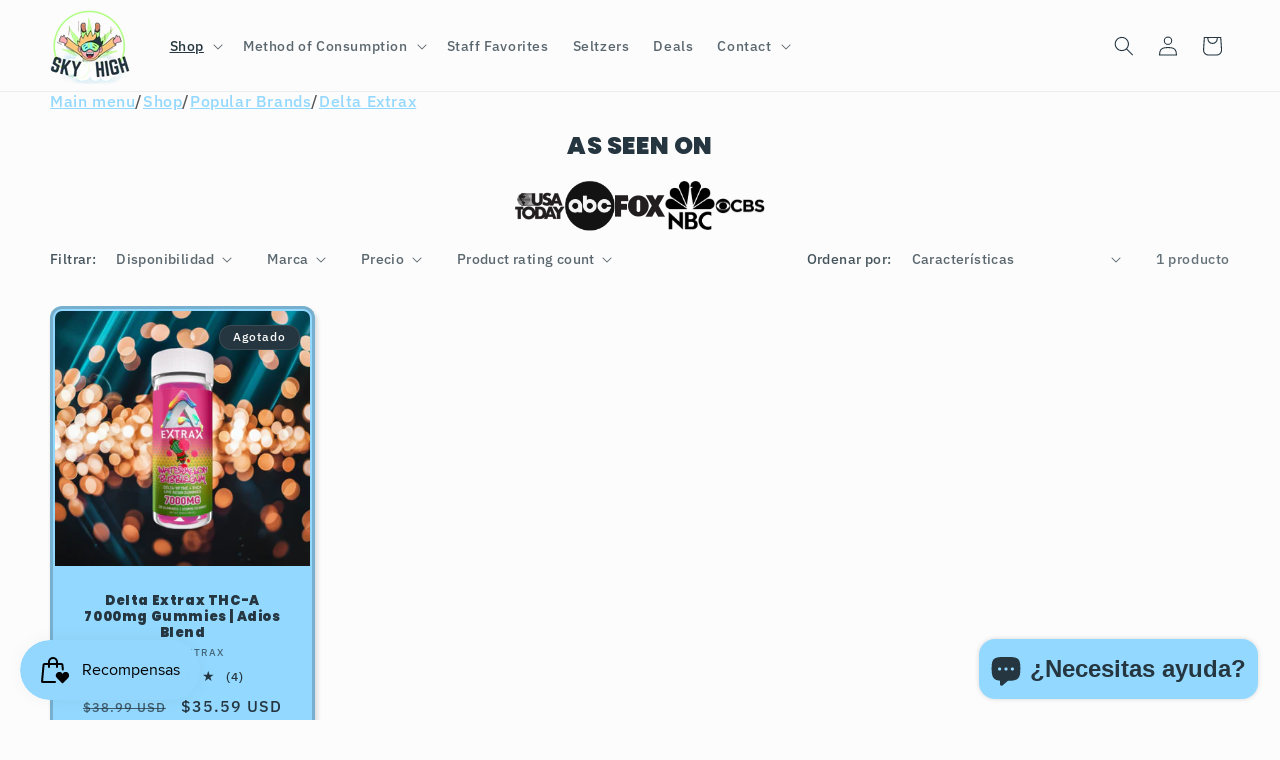

--- FILE ---
content_type: text/html; charset=utf-8
request_url: https://www.fly-with-sky-high.com/es/collections/delta-extrax
body_size: 98911
content:
<!doctype html>
<html class="no-js" lang="es">
  <head>

<style id='hs-critical-css'>@supports not (inset:10px){.grid{margin-left:calc(-1 * var(--grid-mobile-horizontal-spacing))}.grid__item{padding-left:var(--grid-mobile-horizontal-spacing);padding-bottom:var(--grid-mobile-vertical-spacing)}.product-grid .grid__item{padding-bottom:var(--grid-mobile-vertical-spacing)}}:root{--alpha-button-background:1;--alpha-button-border:1;--alpha-link:.85;--alpha-badge-border:.1}.product-card-wrapper .card{--border-radius:var(--product-card-corner-radius);--border-width:var(--product-card-border-width);--border-opacity:var(--product-card-border-opacity);--shadow-horizontal-offset:var(--product-card-shadow-horizontal-offset);--shadow-vertical-offset:var(--product-card-shadow-vertical-offset);--shadow-blur-radius:var(--product-card-shadow-blur-radius);--shadow-opacity:var(--product-card-shadow-opacity);--shadow-visible:var(--product-card-shadow-visible);--image-padding:var(--product-card-image-padding);--text-alignment:var(--product-card-text-alignment)}.global-media-settings{--border-radius:var(--media-radius);--border-width:var(--media-border-width);--border-opacity:var(--media-border-opacity);--shadow-horizontal-offset:var(--media-shadow-horizontal-offset);--shadow-vertical-offset:var(--media-shadow-vertical-offset);--shadow-blur-radius:var(--media-shadow-blur-radius);--shadow-opacity:var(--media-shadow-opacity);--shadow-visible:var(--media-shadow-visible)}.no-js:not(html){display:none!important}.page-width{max-width:var(--page-width);margin:0 auto;padding:0 1.5rem}.isolate{position:relative;z-index:0}.section+.section{margin-top:var(--spacing-sections-mobile)}@media screen and (min-width:750px){.page-width{padding:0 5rem}.header.page-width{padding-left:3.2rem;padding-right:3.2rem}.section+.section{margin-top:var(--spacing-sections-desktop)}}.list-unstyled{margin:0;padding:0;list-style:none}.hidden{display:none!important}.visually-hidden{position:absolute!important;overflow:hidden;width:1px;height:1px;margin:-1px;padding:0;border:0;clip:rect(0 0 0 0);word-wrap:normal!important}.visually-hidden--inline{margin:0;height:1em}.text-body{font-size:1.5rem;letter-spacing:.06rem;line-height:calc(1 + .8 / var(--font-body-scale));font-family:var(--font-body-family);font-style:var(--font-body-style);font-weight:var(--font-body-weight)}.h3,.h5,h2,h3{font-family:var(--font-heading-family);font-style:var(--font-heading-style);font-weight:var(--font-heading-weight);letter-spacing:calc(var(--font-heading-scale) * .06rem);color:rgb(var(--color-foreground));line-height:calc(1 + .3/max(1,var(--font-heading-scale)));word-break:break-word}h2{font-size:calc(var(--font-heading-scale) * 2rem)}@media only screen and (min-width:750px){h2{font-size:calc(var(--font-heading-scale) * 2.4rem)}}.h3,h3{font-size:calc(var(--font-heading-scale) * 1.7rem)}@media only screen and (min-width:750px){.h3,h3{font-size:calc(var(--font-heading-scale) * 1.8rem)}}.h5{font-size:calc(var(--font-heading-scale) * 1.2rem)}@media only screen and (min-width:750px){.h5{font-size:calc(var(--font-heading-scale) * 1.3rem)}}.caption{font-size:1rem;letter-spacing:.07rem;line-height:calc(1 + .7 / var(--font-body-scale))}@media screen and (min-width:750px){.caption{font-size:1.2rem}}.caption-with-letter-spacing{font-size:1rem;letter-spacing:.13rem;line-height:calc(1 + .2 / var(--font-body-scale));text-transform:uppercase}.caption-large,.field__input,.form__label,.select__select{font-size:1.3rem;line-height:calc(1 + .5 / var(--font-body-scale));letter-spacing:.04rem}@media screen and (max-width:749px){.small-hide{display:none!important}}@media screen and (min-width:750px) and (max-width:989px){.medium-hide{display:none!important}}@media screen and (min-width:990px){.header:not(.drawer-menu).page-width{padding-left:5rem;padding-right:5rem}.large-up-hide{display:none!important}.grid--4-col-desktop .grid__item{width:calc(25% - var(--grid-desktop-horizontal-spacing) * 3 / 4);max-width:calc(25% - var(--grid-desktop-horizontal-spacing) * 3 / 4)}}.center{text-align:center}.right{text-align:right}.light{opacity:.7}div:empty,p:empty,ul:empty{display:none}.link{display:inline-block;border:none;box-shadow:none;text-decoration:underline;text-underline-offset:.3rem;color:rgb(var(--color-link));background-color:transparent;font-size:1.4rem;font-family:inherit}.link--text{color:rgb(var(--color-foreground))}.full-unstyled-link{text-decoration:none;color:currentColor;display:block}details>*{box-sizing:border-box}@media (prefers-reduced-motion){.motion-reduce{animation:none!important}}:root{--duration-short:.1s;--duration-default:.2s;--duration-announcement-bar:.25s;--duration-medium:.3s;--duration-long:.5s;--duration-extra-long:.6s;--duration-extended:3s;--ease-out-slow:cubic-bezier(0, 0, .3, 1);--animation-slide-in:slideIn var(--duration-extra-long) var(--ease-out-slow) forwards;--animation-fade-in:fadeIn var(--duration-extra-long) var(--ease-out-slow)}.underlined-link{text-underline-offset:.3rem;text-decoration-thickness:.1rem}.underlined-link{color:rgba(var(--color-link),var(--alpha-link))}.icon-arrow{width:1.5rem}summary{list-style:none;position:relative}summary .icon-caret{position:absolute;height:.6rem;right:1.5rem;top:calc(50% - .2rem)}summary::-webkit-details-marker{display:none}.disclosure-has-popup{position:relative}.disclosure-has-popup>summary:before{display:none}.focus-none{box-shadow:none!important;outline:0!important}.subtitle{font-size:1.8rem;line-height:calc(1 + .8 / var(--font-body-scale));letter-spacing:.06rem;color:rgba(var(--color-foreground),.7)}.grid{display:flex;flex-wrap:wrap;margin-bottom:2rem;padding:0;list-style:none;column-gap:var(--grid-mobile-horizontal-spacing);row-gap:var(--grid-mobile-vertical-spacing)}.grid__item{width:calc(25% - var(--grid-mobile-horizontal-spacing) * 3 / 4);max-width:calc(50% - var(--grid-mobile-horizontal-spacing)/ 2);flex-grow:1;flex-shrink:0}@media screen and (min-width:750px){.grid{column-gap:var(--grid-desktop-horizontal-spacing);row-gap:var(--grid-desktop-vertical-spacing)}.grid__item{width:calc(25% - var(--grid-desktop-horizontal-spacing) * 3 / 4);max-width:calc(50% - var(--grid-desktop-horizontal-spacing)/ 2)}}@media screen and (max-width:749px){.grid--2-col-tablet-down .grid__item{width:calc(50% - var(--grid-mobile-horizontal-spacing)/ 2)}.localization-form .button{word-break:break-all}}@media screen and (min-width:750px) and (max-width:989px){.grid--2-col-tablet-down .grid__item{width:calc(50% - var(--grid-desktop-horizontal-spacing)/ 2)}}.media{display:block;background-color:rgba(var(--color-foreground),.1);position:relative;overflow:hidden}.media--transparent{background-color:transparent}.media>:not(.zoom):not(.deferred-media__poster-button){display:block;max-width:100%;position:absolute;top:0;left:0;height:100%;width:100%}.media>img{object-fit:cover;object-position:center center}.media.media--hover-effect>img+img{opacity:0}.button--secondary,.button--tertiary{--color-button:var(--color-secondary-button);--color-button-text:var(--color-secondary-button-text)}.button--tertiary{--alpha-button-background:0;--alpha-button-border:.2}.button{--shadow-horizontal-offset:var(--buttons-shadow-horizontal-offset);--shadow-vertical-offset:var(--buttons-shadow-vertical-offset);--shadow-blur-radius:var(--buttons-shadow-blur-radius);--shadow-opacity:var(--buttons-shadow-opacity);--shadow-visible:var(--buttons-shadow-visible);--border-offset:var(--buttons-border-offset);--border-opacity:calc(1 - var(--buttons-border-opacity));border-radius:var(--buttons-radius-outset);position:relative}.button{min-width:calc(12rem + var(--buttons-border-width) * 2);min-height:calc(4.5rem + var(--buttons-border-width) * 2)}.button{display:inline-flex;justify-content:center;align-items:center;border:0;padding:0 3rem;font:inherit;font-size:1.5rem;text-decoration:none;color:rgb(var(--color-button-text));-webkit-appearance:none;appearance:none;background-color:rgba(var(--color-button),var(--alpha-button-background))}.button:before{content:"";position:absolute;top:0;right:0;bottom:0;left:0;z-index:-1;border-radius:var(--buttons-radius-outset);box-shadow:var(--shadow-horizontal-offset) var(--shadow-vertical-offset) var(--shadow-blur-radius) rgba(var(--color-shadow),var(--shadow-opacity))}.button:after{content:"";position:absolute;top:var(--buttons-border-width);right:var(--buttons-border-width);bottom:var(--buttons-border-width);left:var(--buttons-border-width);z-index:1;border-radius:var(--buttons-radius);box-shadow:0 0 0 calc(var(--buttons-border-width) + var(--border-offset)) rgba(var(--color-button-text),var(--border-opacity)),0 0 0 var(--buttons-border-width) rgba(var(--color-button),var(--alpha-button-background))}.button--secondary:after{--border-opacity:var(--buttons-border-opacity)}.button,.button-label{font-size:1.5rem;letter-spacing:.1rem;line-height:calc(1 + .2 / var(--font-body-scale))}.button--tertiary{font-size:1.2rem;padding:1rem 1.5rem;min-width:calc(9rem + var(--buttons-border-width) * 2);min-height:calc(3.5rem + var(--buttons-border-width) * 2)}.button:disabled{opacity:.5}.button--full-width{display:flex;width:100%}.share-button__button{font-size:1.4rem;display:flex;align-items:center;color:rgb(var(--color-link));margin-left:0;padding-left:0;min-height:4.4rem}.share-button__button,.share-button__fallback button{background-color:transparent;border:none}.share-button__button .icon-share{height:1.2rem;margin-right:1rem;min-width:1.3rem}.share-button__fallback{display:flex;align-items:center;position:absolute;top:3rem;left:.1rem;z-index:3;width:100%;min-width:max-content;border-radius:var(--inputs-radius);border:0}.share-button__fallback:after{content:"";position:absolute;top:var(--inputs-border-width);right:var(--inputs-border-width);bottom:var(--inputs-border-width);left:var(--inputs-border-width);border:.1rem solid transparent;border-radius:var(--inputs-radius);box-shadow:0 0 0 var(--inputs-border-width) rgba(var(--color-foreground),var(--inputs-border-opacity));z-index:1}.share-button__fallback:before{background:rgb(var(--color-background));content:"";position:absolute;top:0;right:0;bottom:0;left:0;border-radius:var(--inputs-radius-outset);box-shadow:var(--inputs-shadow-horizontal-offset) var(--inputs-shadow-vertical-offset) var(--inputs-shadow-blur-radius) rgba(var(--color-shadow),var(--inputs-shadow-opacity));z-index:-1}.share-button__fallback button{width:4.4rem;height:4.4rem;padding:0;flex-shrink:0;display:flex;justify-content:center;align-items:center;position:relative;right:var(--inputs-border-width)}.share-button__close,.share-button__copy{background-color:transparent;color:rgb(var(--color-foreground))}.share-button__fallback .field:after,.share-button__fallback .field:before{content:none}.share-button__fallback .field{border-radius:0;min-width:auto;min-height:auto}.share-button__fallback .field__input:-webkit-autofill{outline:.2rem solid rgba(var(--color-foreground),.5);outline-offset:.1rem;box-shadow:0 0 0 .1rem rgb(var(--color-background)),0 0 .5rem .4rem rgba(var(--color-foreground),.3)}.share-button__fallback .field__input{box-shadow:none;text-overflow:ellipsis;white-space:nowrap;overflow:hidden;filter:none;min-width:auto;min-height:auto}.share-button__fallback .icon{width:1.5rem;height:1.5rem}.share-button__message:not(:empty){display:flex;align-items:center;width:100%;height:100%;margin-top:0;padding:.8rem 0 .8rem 1.5rem;margin:var(--inputs-border-width)}.field__input,.select__select{-webkit-appearance:none;appearance:none;background-color:rgb(var(--color-background));color:rgb(var(--color-foreground));font-size:1.6rem;width:100%;box-sizing:border-box;border-radius:var(--inputs-radius);height:4.5rem;min-height:calc(var(--inputs-border-width) * 2);min-width:calc(7rem + (var(--inputs-border-width) * 2));position:relative;border:0}.field:before,.localization-form__select:before,.select:before{content:"";position:absolute;top:0;right:0;bottom:0;left:0;border-radius:var(--inputs-radius-outset);box-shadow:var(--inputs-shadow-horizontal-offset) var(--inputs-shadow-vertical-offset) var(--inputs-shadow-blur-radius) rgba(var(--color-shadow),var(--inputs-shadow-opacity));z-index:-1}.field:after,.localization-form__select:after,.select:after{content:"";position:absolute;top:var(--inputs-border-width);right:var(--inputs-border-width);bottom:var(--inputs-border-width);left:var(--inputs-border-width);border:.1rem solid transparent;border-radius:var(--inputs-radius);box-shadow:0 0 0 var(--inputs-border-width) rgba(var(--color-foreground),var(--inputs-border-opacity));z-index:1}.select__select{font-family:var(--font-body-family);font-style:var(--font-body-style);font-weight:var(--font-body-weight);font-size:1.2rem;color:rgba(var(--color-foreground),.75)}.select,.text-area{display:flex;position:relative;width:100%}.select .icon-caret{height:.6rem;position:absolute;top:calc(50% - .2rem);right:calc(var(--inputs-border-width) + 1.5rem)}.select__select{line-height:calc(1 + .6 / var(--font-body-scale));padding:0 calc(var(--inputs-border-width) + 3rem) 0 2rem;margin:var(--inputs-border-width);min-height:calc(var(--inputs-border-width) * 2)}.field{position:relative;width:100%;display:flex}.field__input{flex-grow:1;text-align:left;padding:1.5rem;margin:var(--inputs-border-width)}.field__label{font-size:1.6rem;left:calc(var(--inputs-border-width) + 2rem);top:calc(1rem + var(--inputs-border-width));margin-bottom:0;position:absolute;color:rgba(var(--color-foreground),.75);letter-spacing:.1rem;line-height:1.5}.field__input:-webkit-autofill~.field__label,.field__input:not(:placeholder-shown)~.field__label{font-size:1rem;top:calc(var(--inputs-border-width) + .5rem);left:calc(var(--inputs-border-width) + 2rem);letter-spacing:.04rem}.field__input:-webkit-autofill,.field__input:not(:placeholder-shown){padding:2.2rem 1.5rem .8rem 2rem;margin:var(--inputs-border-width)}.field__input::-webkit-search-cancel-button{display:none}.field__button{align-items:center;background-color:transparent;border:0;color:currentColor;display:flex;height:4.4rem;justify-content:center;overflow:hidden;padding:0;position:absolute;right:0;top:0;width:4.4rem}.field__button>svg{height:2.5rem;width:2.5rem}.field__input:-webkit-autofill~.field__button,.field__input:-webkit-autofill~.field__label{color:#000}.text-area{font-family:var(--font-body-family);font-style:var(--font-body-style);font-weight:var(--font-body-weight);min-height:10rem;resize:none}input[type=checkbox]{display:inline-block;width:auto;margin-right:.5rem}.form__label{display:block;margin-bottom:.6rem}.quantity__rules{margin-top:.5rem;position:relative;font-size:1.2rem}.quantity__rules-cart{position:relative}.modal__toggle{list-style-type:none}.modal__toggle-close{display:none}.modal__toggle-open{display:flex}.modal__close-button.link{display:flex;justify-content:center;align-items:center;padding:0;height:4.4rem;width:4.4rem;background-color:transparent}.modal__close-button .icon{width:1.7rem;height:1.7rem}.modal__content{position:absolute;top:0;left:0;right:0;bottom:0;background:rgb(var(--color-background));z-index:4;display:flex;justify-content:center;align-items:center}.utility-bar__grid .list-social{justify-content:flex-start;align-content:center;margin-left:-1.2rem;grid-area:social-icons}.announcement-bar,.announcement-bar__announcement{color:rgb(var(--color-foreground));width:100%;height:100%;display:flex;justify-content:center;flex-wrap:wrap;align-content:center;grid-area:announcements}.localization-wrapper{grid-area:language-currency;align-self:center;display:flex;justify-content:flex-end}.section-header.shopify-section-group-header-group{z-index:3}.shopify-section-header-sticky{position:sticky;top:0}.shopify-section-group-header-group{z-index:4}.header-wrapper{display:block;position:relative;background-color:rgb(var(--color-background))}.header-wrapper--border-bottom{border-bottom:.1rem solid rgba(var(--color-foreground),.08)}.header{display:grid;grid-template-areas:"left-icons heading icons";grid-template-columns:1fr 2fr 1fr;align-items:center}.header>.header__heading-link{line-height:0}.header__heading,.header__heading-link{grid-area:heading;justify-self:center}.header__heading-link{display:inline-block;padding:.75rem;text-decoration:none;word-break:break-word}.header__heading-logo{height:auto;max-width:100%}.header__heading-logo-wrapper{width:100%;display:inline-block}@media screen and (min-width:990px){.header{grid-template-columns:1fr auto 1fr}.header--middle-left{grid-template-areas:"heading navigation icons";grid-template-columns:auto auto 1fr;column-gap:2rem}.header--middle-left .header__heading-link{margin-left:-.75rem}.header__heading-link{justify-self:start}.header:not(.header--top-center) *>.header__search{display:inline-flex}}.header__icons{display:flex;grid-area:icons;justify-self:end;padding-right:.8rem}.header__icon span,.header__icon:not(.header__icon--summary){display:flex;align-items:center;justify-content:center}.header__icon{color:rgb(var(--color-foreground))}.header__icon span{height:100%}.header__icon:after{content:none}.header__icon .icon{height:2rem;width:2rem;fill:none;vertical-align:middle}.header__icon,.header__icon--cart .icon{height:4.4rem;width:4.4rem;padding:0}.header__icon--cart{position:relative;margin-right:-1.2rem}.header>.header__search{grid-area:left-icons;justify-self:start}.header--top-center header-drawer{grid-area:left-icons}.header__search{display:inline-flex;line-height:0}.search-modal{opacity:0;border-bottom:.1rem solid rgba(var(--color-foreground),.08);min-height:calc(100% + var(--inputs-margin-offset) + (2 * var(--inputs-border-width)));height:100%}.search-modal__content{display:flex;align-items:center;justify-content:center;width:100%;height:100%;padding:0 5rem 0 1rem;line-height:calc(1 + .8 / var(--font-body-scale));position:relative}.search-modal__content-bottom{bottom:calc((var(--inputs-margin-offset)/ 2))}.search-modal__form{width:100%}.search-modal__close-button{position:absolute;right:.3rem}@media screen and (min-width:750px){.search-modal__close-button{right:1rem}.search-modal__content{padding:0 6rem}}@media screen and (min-width:990px){.search-modal__form{max-width:74.2rem}.search-modal__close-button{position:initial;margin-left:.5rem}}.header__icon--menu .icon{display:block;position:absolute;opacity:1;transform:scale(1)}details:not([open])>.header__icon--menu .icon-close{visibility:hidden;opacity:0;transform:scale(.8)}.js details>.header__submenu{opacity:0;transform:translateY(-1.5rem)}.header__inline-menu{margin-left:-1.2rem;grid-area:navigation;display:none}@media screen and (min-width:990px){.header__inline-menu{display:block}.header--middle-left .header__inline-menu{margin-left:0}}.header__menu-item{padding:1.2rem;text-decoration:none;color:rgba(var(--color-foreground),.75)}.global-settings-popup,.header__submenu.global-settings-popup{border-radius:var(--popup-corner-radius);border-color:rgba(var(--color-foreground),var(--popup-border-opacity));border-style:solid;border-width:var(--popup-border-width);box-shadow:var(--popup-shadow-horizontal-offset) var(--popup-shadow-vertical-offset) var(--popup-shadow-blur-radius) rgba(var(--color-shadow),var(--popup-shadow-opacity));z-index:-1}.header__submenu.list-menu{padding:1rem 0}.header__submenu .header__submenu{background-color:rgba(var(--color-foreground),.03);padding:1rem 0;margin:1rem 0}.header__submenu .header__menu-item:after{right:2rem}.header__submenu .header__menu-item{justify-content:space-between;padding:.8rem 2rem}.header__menu-item .icon-caret{right:.8rem}.header__submenu .icon-caret{flex-shrink:0;margin-left:1rem;position:static}header-menu>details{position:relative}.badge{border:1px solid transparent;border-radius:var(--badge-corner-radius);display:inline-block;font-size:1.2rem;letter-spacing:.1rem;line-height:1;padding:.5rem 1.3rem .6rem;text-align:center;background-color:rgb(var(--color-badge-background));border-color:rgba(var(--color-badge-border),var(--alpha-badge-border));color:rgb(var(--color-badge-foreground));word-break:break-word}.gradient{background:rgb(var(--color-background));background:var(--gradient-background);background-attachment:fixed}@media screen and (forced-colors:active){.icon{color:CanvasText;fill:CanvasText!important}}.ratio{display:flex;position:relative;align-items:stretch}.ratio:before{content:"";width:0;height:0;padding-bottom:var(--ratio-percent)}.global-media-settings{position:relative;border:var(--media-border-width) solid rgba(var(--color-foreground),var(--media-border-opacity));border-radius:var(--media-radius);overflow:visible!important;background-color:rgb(var(--color-background))}.global-media-settings:after{content:"";position:absolute;top:calc(var(--media-border-width) * -1);right:calc(var(--media-border-width) * -1);bottom:calc(var(--media-border-width) * -1);left:calc(var(--media-border-width) * -1);border-radius:var(--media-radius);box-shadow:var(--media-shadow-horizontal-offset) var(--media-shadow-vertical-offset) var(--media-shadow-blur-radius) rgba(var(--color-shadow),var(--media-shadow-opacity));z-index:-1}.global-media-settings--no-shadow{overflow:hidden!important}.global-media-settings--no-shadow:after{content:none}@supports not (inset:10px){.grid{margin-left:calc(-1 * var(--grid-mobile-horizontal-spacing))}.grid__item{padding-left:var(--grid-mobile-horizontal-spacing);padding-bottom:var(--grid-mobile-vertical-spacing)}.product-grid .grid__item{padding-bottom:var(--grid-mobile-vertical-spacing)}@media screen and (min-width:750px){.grid{margin-left:calc(-1 * var(--grid-desktop-horizontal-spacing))}.grid__item{padding-left:var(--grid-desktop-horizontal-spacing);padding-bottom:var(--grid-desktop-vertical-spacing)}.product-grid .grid__item{padding-bottom:var(--grid-desktop-vertical-spacing)}}}@media (forced-colors:active){.button{border:1px solid transparent}}.rte:after{clear:both;content:"";display:block}.rte>:first-child{margin-top:0}.rte>:last-child{margin-bottom:0}.rte a{color:rgba(var(--color-link),var(--alpha-link));text-underline-offset:.3rem;text-decoration-thickness:.1rem}@media (prefers-reduced-motion:no-preference){.scroll-trigger.animate--fade-in,.scroll-trigger.animate--slide-in{opacity:.01}.scroll-trigger.animate--slide-in{transform:translateY(2rem)}.scroll-trigger:not(.scroll-trigger--offscreen).animate--fade-in{opacity:1;animation:var(--animation-fade-in)}.scroll-trigger:not(.scroll-trigger--offscreen).animate--slide-in{animation:var(--animation-slide-in);animation-delay:calc(var(--animation-order) * 75ms)}}.localization-form{display:flex;flex-direction:column;flex:auto 1 0;padding:1rem;margin:0 auto}.localization-form:only-child{display:inline-flex;flex-wrap:wrap;flex:initial;padding:1rem 0}.localization-form:only-child .button,.localization-form:only-child .localization-form__select{margin:1rem 1rem .5rem;flex-grow:1}@media screen and (min-width:750px){.localization-form{padding:1rem 2rem 1rem 0}.localization-form:first-of-type{padding-left:0}.localization-form:only-child{justify-content:start;width:auto;margin:0 1rem 0 0}.localization-form:only-child .button,.localization-form:only-child .localization-form__select{margin:1rem 0}noscript .localization-form__select{min-width:20rem}}@media screen and (max-width:989px){.header__heading-link{text-align:center}noscript .localization-form:only-child{width:100%}}.localization-form .button{padding:1rem}.localization-form__currency{display:inline-block}.localization-form__select{border-radius:var(--inputs-radius-outset);position:relative;margin-bottom:1.5rem;padding-left:1rem;text-align:left;min-height:calc(4rem + var(--inputs-border-width) * 2);min-width:calc(7rem + var(--inputs-border-width) * 2)}.disclosure__button.localization-form__select{padding:calc(2rem + var(--inputs-border-width));background:rgb(var(--color-background))}noscript .localization-form__select{padding-left:0}.localization-form__select .icon-caret{position:absolute;content:"";height:.6rem;right:calc(var(--inputs-border-width) + 1.5rem);top:calc(50% - .2rem)}.localization-selector.link{text-decoration:none;appearance:none;-webkit-appearance:none;-moz-appearance:none;color:rgb(var(--color-foreground));width:100%;padding-right:4rem;padding-bottom:1.5rem}noscript .localization-selector.link{padding-top:1.5rem;padding-left:1.5rem}.disclosure .localization-form__select{padding-top:1.5rem}.localization-selector option{color:#000}.localization-selector+.disclosure__list-wrapper{opacity:1;animation:animateLocalization var(--duration-default) ease}.disclosure{position:relative}.disclosure__button{align-items:center;display:flex;height:4rem;padding:0 1.5rem;font-size:1.3rem;background-color:transparent}.disclosure__list-wrapper{border-width:var(--popup-border-width);border-style:solid;border-color:rgba(var(--color-foreground),var(--popup-border-opacity));overflow:hidden;position:absolute;bottom:100%;transform:translateY(-1rem);z-index:2;background-color:rgb(var(--color-background));border-radius:var(--popup-corner-radius);box-shadow:var(--popup-shadow-horizontal-offset) var(--popup-shadow-vertical-offset) var(--popup-shadow-blur-radius) rgba(var(--color-shadow),var(--popup-shadow-opacity))}.disclosure__list{position:relative;overflow-y:auto;font-size:1.4rem;padding-bottom:.5rem;padding-top:.5rem;scroll-padding:.5rem 0;min-height:8.2rem;max-height:20.65rem;max-width:22rem;min-width:12rem;width:max-content}.disclosure__item{position:relative}.disclosure__link{display:block;padding:.95rem 3.5rem .95rem 2rem;text-decoration:none;line-height:calc(1 + .8 / var(--font-body-scale));color:rgba(var(--color-foreground),.75);word-break:break-word}.disclosure__link--active{text-decoration:underline}.header-localization .localization-form:only-child{margin:0;padding:0}.header-localization .disclosure .localization-form__select{font-size:1.4rem;letter-spacing:.06rem;height:auto;min-height:initial;background:0 0}.header-localization .localization-form__select.link:after,.header-localization .localization-form__select.link:before{box-shadow:none}.desktop-localization-wrapper{display:flex;flex-wrap:wrap;justify-content:flex-end}@media screen and (min-width:990px){.menu-drawer__localization{display:none}}.menu-drawer__localization localization-form{display:block}.menu-drawer__localization .localization-form__select{background-color:initial;margin-top:0;padding:1rem 3.6rem 1rem 0}.menu-drawer__localization .localization-form{padding:0}.menu-drawer__localization .localization-form:only-child .localization-form__select{margin:0}.menu-drawer__localization+.list-social{margin-top:1rem}.menu-drawer__localization noscript .localization-form__select{padding:initial}.predictive-search{display:none;position:absolute;top:calc(100% + .1rem);left:-.1rem;border-width:var(--popup-border-width);border-style:solid;border-color:rgba(var(--color-foreground),var(--popup-border-opacity));background-color:rgb(var(--color-background));z-index:3;border-bottom-right-radius:var(--popup-corner-radius);border-bottom-left-radius:var(--popup-corner-radius);box-shadow:var(--popup-shadow-horizontal-offset) var(--popup-shadow-vertical-offset) var(--popup-shadow-blur-radius) rgba(var(--color-shadow),var(--popup-shadow-opacity));overflow-y:auto;-webkit-overflow-scrolling:touch}@media screen and (max-width:749px){.predictive-search--header{right:0;left:0;top:100%}}predictive-search .spinner{width:1.5rem;height:1.5rem;line-height:0}predictive-search:not([loading]) .predictive-search__loading-state{display:none}.predictive-search__item-content{grid-area:product-content;display:flex;flex-direction:column}.predictive-search__image{grid-area:product-image;object-fit:contain;font-family:"object-fit: contain"}commerce-components-app-block-logolicious-carousel{direction:ltr;display:block}commerce-components-app-block-logolicious-carousel .heading.heading-center{text-align:center}commerce-components-app-block-logolicious-carousel .splide__list{backface-visibility:hidden;display:flex;height:100%;margin:0!important;padding:0!important;transform-style:preserve-3d}commerce-components-app-block-logolicious-carousel .splide{outline:0;position:relative;visibility:hidden}commerce-components-app-block-logolicious-carousel .splide.is-initialized{visibility:visible}commerce-components-app-block-logolicious-carousel .splide__slide{backface-visibility:hidden;box-sizing:border-box;flex-shrink:0;list-style-type:none!important;margin:0;outline:0;position:relative}commerce-components-app-block-logolicious-carousel .splide__slide img{vertical-align:bottom}commerce-components-app-block-logolicious-carousel .splide__track{overflow:hidden;position:relative;z-index:0}commerce-components-app-block-logolicious-carousel .splide--rtl{direction:rtl}commerce-components-app-block-logolicious-carousel .splide .splide__track .splide__list{max-width:100%}commerce-components-app-block-logolicious-carousel .splide .splide__track .splide__list .splide__slide{align-items:center;display:flex;flex-direction:column;text-align:center}commerce-components-app-block-logolicious-carousel .splide .splide__track .splide__list .splide__slide .cc_size_constraint{align-items:center;display:flex;margin:0 auto;width:100%}commerce-components-app-block-logolicious-carousel .splide .splide__track .splide__list .splide__slide .cc_size_constraint img{height:auto;margin:0 auto;max-height:100%;max-width:100%;opacity:1}@media screen and (min-width:750px){.predictive-search{border-top:none;width:calc(100% + .2rem)}.header predictive-search{position:relative}}.search__input.field__input{padding-right:9.8rem}.search__button{right:var(--inputs-border-width);top:var(--inputs-border-width)}.reset__button{right:calc(var(--inputs-border-width) + 4.4rem);top:var(--inputs-border-width)}.reset__button:not(:focus):after{border-right:.1rem solid rgba(var(--color-foreground),.08);display:block;height:calc(100% - 1.8rem);content:"";position:absolute;right:0}.search__button .icon{height:1.8rem;width:1.8rem}.reset__button .icon.icon-close{height:1.8rem;width:1.8rem;stroke-width:.1rem}input::-webkit-search-decoration{-webkit-appearance:none}.header__icon--menu{position:initial}.js menu-drawer>details>summary:before{content:"";position:absolute;width:100%;height:calc(100vh - 100%);height:calc(var(--viewport-height,100vh) - (var(--header-bottom-position,100%)));top:100%;left:0;background:rgba(var(--color-foreground),.5);opacity:0;visibility:hidden;z-index:2}.menu-drawer{position:absolute;transform:translate(-100%);visibility:hidden;z-index:3;left:0;top:100%;width:100%;padding:0;background-color:rgb(var(--color-background));overflow-x:hidden;filter:drop-shadow(var(--drawer-shadow-horizontal-offset) var(--drawer-shadow-vertical-offset) var(--drawer-shadow-blur-radius) rgba(var(--color-shadow),var(--drawer-shadow-opacity)))}.js .menu-drawer{height:calc(100vh - 100%);height:calc(var(--viewport-height,100vh) - (var(--header-bottom-position,100%)))}@media screen and (min-width:750px){.menu-drawer{width:40rem;border-width:0 var(--drawer-border-width) 0 0;border-style:solid;border-color:rgba(var(--color-foreground),var(--drawer-border-opacity))}}.menu-drawer__inner-container{position:relative;height:100%}.menu-drawer__navigation-container{display:grid;grid-template-rows:1fr auto;align-content:space-between;overflow-y:auto;height:100%}.menu-drawer__navigation{padding:3rem 0}.menu-drawer__inner-submenu{height:100%;overflow-x:hidden;overflow-y:auto}.js .menu-drawer__menu li{margin-bottom:.2rem}.menu-drawer__menu-item{padding:1.1rem 3rem;text-decoration:none;font-size:1.8rem}.menu-drawer summary.menu-drawer__menu-item{padding-right:5.2rem}.js .menu-drawer__menu-item .icon-caret{display:none}.menu-drawer__menu-item>.icon-arrow{position:absolute;right:3rem;top:50%;transform:translateY(-50%)}.js .menu-drawer__submenu{position:absolute;top:0;width:100%;bottom:0;left:0;background-color:rgb(var(--color-background));z-index:1;transform:translate(100%);visibility:hidden}.js .menu-drawer__submenu .menu-drawer__submenu{overflow-y:auto}.menu-drawer__close-button{margin-top:1.5rem;padding:1.2rem 2.6rem 1.2rem 3rem;text-decoration:none;display:flex;align-items:center;font-size:1.4rem;width:100%;background-color:transparent;font-family:var(--font-body-family);font-style:var(--font-body-style);text-align:left}.menu-drawer__close-button .icon-arrow{transform:rotate(180deg);margin-right:1rem}.menu-drawer__utility-links{padding:0;background-color:rgba(var(--color-foreground),.03);position:relative}.header--has-social .menu-drawer__utility-links{padding:2rem 3rem}.menu-drawer__account{display:inline-flex;align-items:center;text-decoration:none;padding:1rem 0;font-size:1.4rem;color:rgb(var(--color-foreground));margin-bottom:0}.menu-drawer__account .icon-account{height:2rem;width:2rem;margin-right:1rem}.menu-drawer .list-social{justify-content:flex-start;margin-left:-1.25rem}.menu-drawer .list-social__link{padding:1.1rem}.drawer{position:fixed;z-index:1000;left:0;top:0;width:100vw;height:100%;display:flex;justify-content:flex-end;background-color:rgba(var(--color-foreground),.5)}.drawer__inner{height:100%;width:40rem;max-width:calc(100vw - 3rem);padding:0 1.5rem;border:.1rem solid rgba(var(--color-foreground),.2);border-right:0;overflow:hidden;display:flex;flex-direction:column;transform:translate(100%)}.drawer__inner-empty{height:100%;padding:0 1.5rem;overflow:hidden;display:flex;flex-direction:column}.cart-drawer__warnings{display:flex;flex-direction:column;flex:1;justify-content:center}cart-drawer.is-empty .drawer__inner{display:grid;grid-template-rows:1fr;align-items:center;padding:0}cart-drawer.is-empty .drawer__header{display:none}.drawer__header{position:relative;padding:1.5rem 0;display:flex;justify-content:space-between;align-items:center}.drawer__heading{margin:0 0 1rem}.drawer__close{display:inline-block;padding:0;min-width:4.4rem;min-height:4.4rem;box-shadow:0 0 0 .2rem rgba(var(--color-button),0);position:absolute;top:10px;right:-10px;color:rgb(var(--color-foreground));background-color:transparent;border:none}.cart-drawer__warnings .drawer__close{right:5px}.drawer__close svg{height:2.4rem;width:2.4rem}.drawer__contents{flex-grow:1;display:flex;flex-direction:column}.drawer__footer{border-top:.1rem solid rgba(var(--color-foreground),.2);padding:1.5rem 0}cart-drawer-items.is-empty+.drawer__footer{display:none}.drawer__footer>details{margin-top:-1.5rem;border-bottom:.1rem solid rgba(var(--color-foreground),.2)}.drawer__footer summary{display:flex;position:relative;line-height:1;padding:1.5rem 0}.drawer__footer>details+.cart-drawer__footer{padding-top:1.5rem}cart-drawer{position:fixed;top:0;left:0;width:100vw;height:100%}.cart-drawer__overlay{position:fixed;top:0;right:0;bottom:0;left:0}.cart-drawer__overlay:empty{display:block}.cart-drawer__form{flex-grow:1;display:flex;flex-wrap:wrap}cart-drawer-items{overflow:auto;flex:1}@media screen and (max-height:650px){cart-drawer-items{overflow:visible}.drawer__inner{overflow:scroll}}.cart-drawer__footer>*+*{margin-top:1rem}.cart-drawer .totals{justify-content:space-between}.cart-drawer .tax-note{margin:1.2rem 0 1rem auto;text-align:left}.cart-drawer .cart__checkout-button{max-width:none}cart-drawer-items::-webkit-scrollbar{width:3px}cart-drawer-items::-webkit-scrollbar-thumb{background-color:rgba(var(--color-foreground),.7);border-radius:100px}cart-drawer-items::-webkit-scrollbar-track-piece{margin-top:31px}.cart__empty-text,.is-empty .cart__contents{display:none}.is-empty .cart__empty-text{display:block}.cart__empty-text{margin:4.5rem 0 2rem}.cart__contents>*+*{margin-top:2.5rem}.cart__login-title{margin:5.5rem 0 .5rem}.cart__login-paragraph{margin-top:.8rem}.cart__login-paragraph a{font-size:inherit}@media screen and (min-width:990px){.cart__empty-text{margin:0 0 3rem}}.cart__note{height:fit-content;top:2.5rem}.cart__note label{display:flex;align-items:flex-end;position:absolute;line-height:1;height:1.8rem;top:-3rem;color:rgba(var(--color-foreground),.75)}.cart__note .field__input{height:100%;position:relative;border-radius:var(--inputs-radius);padding:1rem 2rem}.cart__note .text-area{resize:vertical}.cart__note .field__input,.cart__note:after,.cart__note:before{border-bottom-right-radius:0}@media screen and (min-width:750px){.cart__contents>*+*{margin-top:0}}.cart__ctas button{width:100%}.cart__update-button{margin-bottom:1rem}.tax-note{margin:2.2rem 0 1.6rem auto;text-align:center;display:block}.cart__checkout-button{max-width:36rem}.cart__ctas{text-align:center}@media screen and (min-width:750px){.cart__update-button{margin-bottom:0;margin-right:.8rem}.tax-note{margin-bottom:2.2rem;text-align:right}.cart__ctas{display:flex;gap:1rem}}.totals{display:flex;justify-content:center;align-items:flex-end}.totals>*{font-size:1.6rem;margin:0}.totals>h2{font-size:calc(var(--font-heading-scale) * 1.6rem)}.totals *{line-height:1}.totals>*+*{margin-left:2rem}.totals__total{margin-top:.5rem}.totals__total-value{font-size:1.8rem}@media all and (min-width:750px){.totals{justify-content:flex-end}}.quick-add{position:relative;grid-row-start:4;margin:0 0 1rem;z-index:1}.card--card .quick-add{margin:0 1.3rem 1rem}.quick-add-modal{box-sizing:border-box;opacity:0;position:fixed;visibility:hidden;z-index:-1;margin:0 auto;top:0;left:0;width:100%;background:rgba(var(--color-foreground),.2);height:100%}.quick-add-modal__content{--modal-height-offset:3.2rem;position:absolute;top:0;left:50%;transform:translate(-50%);margin:var(--modal-height-offset) auto 0;width:100%;background-color:rgb(var(--color-background));overflow:hidden;max-width:var(--page-width);width:calc(100% - 3rem)}@media screen and (min-width:750px){.quick-add-modal__content{--modal-height-offset:10rem;margin-top:var(--modal-height-offset);width:80%;max-height:calc(100% - var(--modal-height-offset) * 2);overflow-y:auto}quick-add-modal .quick-add-modal__toggle{top:2rem;right:2rem}.facets-container>*+*{margin-top:0}.facets__form .product-count{grid-column-start:3;align-self:flex-start}}@media screen and (min-width:990px){.quick-add-modal__content{width:70%}}.quick-add-modal__content-info{--modal-padding:2.5rem;padding-right:4.4rem;display:flex;overflow-y:auto;padding:var(--modal-padding);height:100%}@media screen and (max-width:749px){.quick-add-modal__content{bottom:var(--modal-height-offset)}}.quick-add-modal__toggle{background-color:rgb(var(--color-background));border:.1rem solid rgba(var(--color-foreground),.1);border-radius:50%;color:rgba(var(--color-foreground),.55);display:flex;align-items:center;justify-content:center;padding:1.2rem;z-index:5;width:4rem;position:fixed;top:1.5rem;right:1.5rem}.quick-add-modal__toggle .icon{height:auto;margin:0;width:2.2rem}.quick-add__submit{padding:.8rem;min-width:100%;box-sizing:border-box}.facets-container{display:grid;grid-template-columns:repeat(2,auto);grid-template-rows:repeat(2,auto);padding-top:1rem}.active-facets-mobile{margin-bottom:.5rem}.mobile-facets__list{overflow-y:auto}@media screen and (max-width:989px){.facets-container{grid-template-columns:auto minmax(0,max-content);column-gap:2rem}}.facet-filters{align-items:flex-start;display:flex;grid-column:2;grid-row:1;padding-left:2.5rem}@media screen and (min-width:990px){.facet-filters{padding-left:3rem}}.facet-filters__label{display:block;color:rgba(var(--color-foreground),.85);font-size:1.4rem;margin:0 2rem 0 0}.facet-filters__field{align-items:center;display:flex;flex-grow:1;justify-content:flex-end}.facet-filters__field .select{width:auto}.facet-filters__field .select:after,.facet-filters__field .select:before,.mobile-facets__sort .select:after,.mobile-facets__sort .select:before{content:none}.facet-filters__field .select__select,.mobile-facets__sort .select__select{border-radius:0;min-width:auto;min-height:auto}.facet-filters button{margin-left:2.5rem}.facet-filters__sort{background-color:transparent;border:0;border-radius:0;font-size:1.4rem;height:auto;line-height:calc(1 + .5 / var(--font-body-scale));margin:0;padding-left:0;padding-right:1.75rem}.facet-filters__sort+.icon-caret{right:0}@media screen and (forced-colors:active){.facet-filters__sort{border:none}}.facet-filters__sort{box-shadow:none;filter:none}.facets{display:block;grid-column-start:span 2}.facets__form{display:grid;gap:0 3.5rem;grid-template-columns:1fr max-content max-content;margin-bottom:.5rem}.facets__wrapper{align-items:center;align-self:flex-start;grid-column:1;grid-row:1;display:flex;flex-wrap:wrap}.facets__heading{display:block;color:rgba(var(--color-foreground),.85);font-size:1.4rem;margin:-1.5rem 2rem 0 0}.facets__reset{margin-left:auto}.facets__disclosure{margin-right:3.5rem}.facets__summary{color:rgba(var(--color-foreground),.75);font-size:1.4rem;padding:0 1.75rem 0 0;margin-bottom:1.5rem}.facets__disclosure fieldset{padding:0;margin:0;border:0}.facets__summary .icon-caret{right:0}.facets__display{border-width:var(--popup-border-width);border-style:solid;border-color:rgba(var(--color-foreground),var(--popup-border-opacity));border-radius:var(--popup-corner-radius);box-shadow:var(--popup-shadow-horizontal-offset) var(--popup-shadow-vertical-offset) var(--popup-shadow-blur-radius) rgba(var(--color-shadow),var(--popup-shadow-opacity));background-color:rgb(var(--color-background));position:absolute;top:calc(100% + .5rem);left:-1.2rem;width:35rem;max-height:55rem;overflow-y:auto}.facets__header{border-bottom:1px solid rgba(var(--color-foreground),.2);padding:1.5rem 2rem;display:flex;justify-content:space-between;font-size:1.4rem;position:sticky;top:0;background-color:rgb(var(--color-background));z-index:1}.facets__header facet-remove{align-self:center}.facets__list{padding:.5rem 2rem}.facets__item{display:flex;align-items:center}.facet-checkbox{padding:1rem 2rem 1rem 0;flex-grow:1;position:relative;font-size:1.4rem;display:flex;word-break:break-word}.facet-checkbox input[type=checkbox]{position:absolute;opacity:1;width:1.6rem;height:1.6rem;top:.7rem;left:-.4rem;z-index:-1;appearance:none;-webkit-appearance:none}.no-js .facet-checkbox input[type=checkbox]{z-index:0}.facet-checkbox>svg{background-color:rgb(var(--color-background));margin-right:1.2rem;flex-shrink:0}.facet-checkbox .icon-checkmark{visibility:hidden;position:absolute;left:.3rem;z-index:5;top:1.4rem}@media screen and (forced-colors:active){.facet-checkbox>svg{background-color:inherit;border:.1rem solid rgb(var(--color-background))}}.facets__price{display:flex;padding:2rem}.facets__price .field+.field-currency{margin-left:2rem}.facets__price .field{align-items:center}.facets__price .field-currency{align-self:center;margin-right:.6rem}.facets__price .field__label{left:1.5rem}.facets__button-no-js{transform:translateY(-.6rem)}.active-facets{display:flex;flex-wrap:wrap;width:100%;grid-column:1/-1;grid-row:2;margin-top:-.5rem}.active-facets__button-wrapper{align-items:center;display:flex;justify-content:center;padding-top:1.5rem}.active-facets__button-wrapper *{font-size:1rem}@media screen and (min-width:990px){.active-facets__button-wrapper *{font-size:1.4rem}}@media screen and (max-width:989px){.active-facets{margin:0 -1.2rem -1.2rem}.active-facets__button-remove{margin:0;padding:1.2rem}.active-facets__button-wrapper{padding-top:0;margin-left:1.2rem}}.active-facets facet-remove:only-child{display:none}.mobile-facets__clear-wrapper{align-items:center;display:flex;justify-content:center}.mobile-facets{position:fixed;top:0;left:0;right:0;bottom:0;z-index:100;background-color:rgba(var(--color-foreground),.5)}.mobile-facets__disclosure{display:flex}.mobile-facets__wrapper{margin-left:0;display:flex}.mobile-facets__inner{background-color:rgb(var(--color-background));width:calc(100% - 5rem);margin-left:auto;height:100%;overflow-y:auto;max-width:37.5rem;display:flex;flex-direction:column;border-color:rgba(var(--color-foreground),var(--drawer-border-opacity));border-style:solid;border-width:0 0 0 var(--drawer-border-width);filter:drop-shadow(var(--drawer-shadow-horizontal-offset) var(--drawer-shadow-vertical-offset) var(--drawer-shadow-blur-radius) rgba(var(--color-shadow),var(--drawer-shadow-opacity)))}.js .disclosure-has-popup:not(.menu-opening) .mobile-facets__inner{transform:translate(105vw)}.mobile-facets__header{border-bottom:.1rem solid rgba(var(--color-foreground),.08);padding:1rem 2.5rem;text-align:center;display:flex;position:sticky;top:0;z-index:2}.mobile-facets__header-inner{flex-grow:1;position:relative}.mobile-facets__info{padding:0 2.6rem}.mobile-facets__heading{font-size:calc(var(--font-heading-scale) * 1.4rem);margin:0}.mobile-facets__count{color:rgba(var(--color-foreground),.7);font-size:1.3rem;margin:0;flex-grow:1}.mobile-facets__open-wrapper{display:inline-block}.mobile-facets__open{text-align:left;width:100%;padding-top:.5rem;padding-bottom:.5rem;display:flex;align-items:center;color:rgba(var(--color-link),var(--alpha-link))}.mobile-facets__open>*+*{margin-left:1rem}.mobile-facets__open svg{width:2rem}.mobile-facets__close{display:none;align-items:center;justify-content:center;position:fixed;top:.7rem;right:1rem;width:4.4rem;height:4.4rem;z-index:101;opacity:0}.mobile-facets__close svg{width:2.2rem}.mobile-facets__close-button{align-items:center;background-color:transparent;font-size:1.4rem;font:inherit;letter-spacing:inherit;margin-top:1.5rem;padding:1.2rem 2.6rem;text-decoration:none;display:grid;grid-template-columns:min-content 1fr;text-align:start}.mobile-facets__close-button .icon-arrow{transform:rotate(180deg);margin-right:1rem}.mobile-facets__main{padding:2.7rem 0 0;position:relative;z-index:1;flex-grow:1;display:flex;flex-direction:column;overflow-y:auto}.mobile-facets__highlight{position:absolute;top:0;left:0;right:0;bottom:0;display:block;background-color:rgba(var(--color-foreground),.04);opacity:0;visibility:hidden}.mobile-facets__summary{padding:1.3rem 2.5rem}.mobile-facets__summary svg{margin-left:auto}.mobile-facets__summary>div{display:flex;align-items:center}.js .mobile-facets__submenu{position:absolute;top:0;width:100%;bottom:0;left:0;z-index:3;transform:translate(100%);visibility:hidden;display:flex;flex-direction:column}.mobile-facets__item{position:relative}input.mobile-facets__checkbox{border:0;width:1.6rem;height:1.6rem;position:absolute;left:2.1rem;top:1.2rem;z-index:0;appearance:none;-webkit-appearance:none}.mobile-facets__label{padding:1.5rem 2rem 1.5rem 2.5rem;width:100%;word-break:break-word;display:flex}.mobile-facets__label>svg{background-color:rgb(var(--color-background));position:relative;z-index:2;margin-right:1.2rem;flex-shrink:0}.mobile-facets__label .icon-checkmark{position:absolute;top:1.9rem;left:2.8rem;visibility:hidden}.mobile-facets__arrow,.mobile-facets__summary .icon-caret{margin-left:auto;display:block}.mobile-facets__footer{border-top:.1rem solid rgba(var(--color-foreground),.08);padding:2rem;bottom:0;position:sticky;display:flex;z-index:2;margin-top:auto;background-color:rgb(var(--color-background));background:var(--gradient-background)}.mobile-facets__footer>*+*{margin-left:1rem}.mobile-facets__footer>*{width:50%}.mobile-facets__footer noscript .button{width:100%}.mobile-facets__sort{display:flex;justify-content:space-between}.mobile-facets__sort label{flex-shrink:0}.mobile-facets__sort .select{width:auto}.mobile-facets__sort .select .icon-caret{right:0}.mobile-facets__sort .select__select{background-color:transparent;border-radius:0;box-shadow:none;filter:none;margin-left:.5rem;margin-right:.5rem;padding-left:.5rem;padding-right:1.5rem}.product-count{align-self:center;position:relative;text-align:right}.product-count__text{font-size:1.4rem;line-height:calc(1 + .5 / var(--font-body-scale));margin:0}.product-count .loading__spinner{position:absolute;padding-top:.6rem;right:0;top:50%;transform:translateY(-50%);width:1.8rem}.collection-hero__title+.collection-hero__description{margin-top:1.5rem;margin-bottom:1.5rem;font-size:1.6rem;line-height:calc(1 + .5 / var(--font-body-scale))}@media screen and (min-width:750px){.collection-hero__title+.collection-hero__description{font-size:1.8rem;margin-top:2rem;margin-bottom:2rem}.collection-hero__description{max-width:66.67%}}.shopify-payment-button__more-options{margin:1.6rem 0 1rem;font-size:1.2rem;line-height:calc(1 + .5 / var(--font-body-scale));letter-spacing:.05rem;text-decoration:underline;text-underline-offset:.3rem}.shopify-payment-button__button+.shopify-payment-button__button--hidden{display:none}.product-form__error-message-wrapper svg{flex-shrink:0;width:1.2rem;height:1.2rem;margin-right:.7rem;margin-top:.5rem}.product-form__input{flex:0 0 100%;padding:0;margin:0 0 1.2rem;max-width:44rem;min-width:fit-content;border:none}.product-form__input .form__label{padding-left:0}.product-form__input .select{max-width:25rem}.shopify-payment-button__more-options{color:rgb(var(--color-foreground))}.product__info-container>*+*{margin:1.5rem 0}.product__text{margin-bottom:0}.product .price .badge{margin-bottom:.5rem}.product .price--sold-out .price__badge-sale{display:none}.product-media-modal{background-color:rgb(var(--color-background));height:100%;position:fixed;top:0;left:0;width:100%;visibility:hidden;opacity:0;z-index:-1}.product-media-modal__dialog{display:flex;align-items:center;height:100vh}.product-media-modal__content{max-height:100vh;width:100%;overflow:auto}.product-media-modal__content>:not(.active){display:none}@media screen and (min-width:750px){.product-media-modal__content{padding-bottom:2rem}.product-media-modal__content>:not(.active){display:block}}.product-media-modal__content>*{display:block;height:auto;margin:auto}.product-media-modal__toggle{background-color:rgb(var(--color-background));border:.1rem solid rgba(var(--color-foreground),.1);border-radius:50%;color:rgba(var(--color-foreground),.55);display:flex;align-items:center;justify-content:center;right:2rem;padding:1.2rem;position:fixed;z-index:2;top:2rem;width:4rem}@media screen and (min-width:750px){.product-media-modal__content{padding:2rem 11rem}.product-media-modal__content>*{width:100%}.product-media-modal__content>*+*{margin-top:2rem}.product-media-modal__toggle{right:5rem;top:2.2rem}.product-media-modal__dialog .global-media-settings--no-shadow{overflow:visible!important}}@media screen and (min-width:990px){.product-media-modal__content{padding:2rem 11rem}.product-media-modal__content>*+*{margin-top:1.5rem}.product-media-modal__content{padding-bottom:1.5rem}.product-media-modal__toggle{right:5rem}}.product-media-modal__toggle .icon{height:auto;margin:0;width:2.2rem}@media screen and (max-width:749px){.product-media-modal__dialog .global-media-settings{border:none;border-radius:0}}.product__modal-opener>.loading__spinner{top:50%;left:50%;transform:translate(-50%,-50%);position:absolute;display:flex;align-items:center;height:48px;width:48px}.product__modal-opener .path{stroke:rgb(var(--color-button));opacity:.75}.loading__spinner{position:absolute;z-index:1;width:1.8rem}.loading__spinner{width:1.8rem;display:inline-block}.spinner{animation:1.4s linear infinite rotator}@keyframes rotator{0%{transform:rotate(0)}to{transform:rotate(270deg)}}.path{stroke-dasharray:280;stroke-dashoffset:0;transform-origin:center;stroke:rgb(var(--color-foreground));animation:1.4s ease-in-out infinite dash}@media screen and (forced-colors:active){.path{stroke:CanvasText}}@keyframes dash{0%{stroke-dashoffset:280}50%{stroke-dashoffset:75;transform:rotate(135deg)}to{stroke-dashoffset:280;transform:rotate(450deg)}}.card-wrapper{color:inherit;height:100%;position:relative;text-decoration:none}.card{text-decoration:none;text-align:var(--text-alignment)}.card:not(.ratio){display:flex;flex-direction:column;height:100%}.card--card{height:100%}.card--card{position:relative;box-sizing:border-box;border-radius:var(--border-radius);border:var(--border-width) solid rgba(var(--color-foreground),var(--border-opacity))}.card--card:after{content:"";position:absolute;z-index:-1;width:calc(var(--border-width) * 2 + 100%);height:calc(var(--border-width) * 2 + 100%);top:calc(var(--border-width) * -1);left:calc(var(--border-width) * -1);border-radius:var(--border-radius);box-shadow:var(--shadow-horizontal-offset) var(--shadow-vertical-offset) var(--shadow-blur-radius) rgba(var(--color-shadow),var(--shadow-opacity))}.card--card.gradient{transform:perspective(0)}.card .card__inner .card__media{overflow:hidden;z-index:0;border-radius:calc(var(--border-radius) - var(--border-width) - var(--image-padding))}.card--card .card__inner .card__media{border-bottom-right-radius:0;border-bottom-left-radius:0}.card-information{text-align:var(--text-alignment)}.card .media,.card__media{bottom:0;position:absolute;top:0}.card .media{width:100%}.card__media{margin:var(--image-padding);width:calc(100% - 2 * var(--image-padding))}.card__inner{width:100%}.card--media .card__inner .card__content{position:relative;padding:calc(var(--image-padding) + 1rem)}.card__content{display:grid;grid-template-rows:minmax(0,1fr) max-content minmax(0,1fr);padding:1rem;width:100%;flex-grow:1}.card__information{grid-row-start:2;padding:1.3rem 1rem}.card:not(.ratio)>.card__content{grid-template-rows:max-content minmax(0,1fr) max-content auto}.card__badge{align-self:flex-end;grid-row-start:3;justify-self:flex-start}.card__badge.top{align-self:flex-start;grid-row-start:1}.card__badge.right{justify-self:flex-end}.card:not(.card--horizontal)>.card__content>.card__badge{margin:1.3rem}.card__media .media img{height:100%;object-fit:cover;object-position:center center;width:100%}.card__heading{margin-top:0;margin-bottom:0}.card__heading:last-child{margin-bottom:0}.card--card.card--media>.card__content{margin-top:calc(0rem - var(--image-padding))}.card--card .card__heading a:after{bottom:calc(var(--border-width) * -1);left:calc(var(--border-width) * -1);right:calc(var(--border-width) * -1);top:calc(var(--border-width) * -1)}.card__heading a:after{bottom:0;content:"";left:0;position:absolute;right:0;top:0;z-index:1}.card__heading a:after{outline-offset:.3rem}.card--card.card--media .card__inner .card__information,.card--card.card--media>.card__content .card__badge{display:none}.card-information>*+*{margin-top:.5rem}.card-information{width:100%}.card-information>*{line-height:calc(1 + .4 / var(--font-body-scale));color:rgb(var(--color-foreground))}.card-information>.price{color:rgb(var(--color-foreground))}.card-information>.rating{margin-top:.4rem}.card-information .caption{letter-spacing:.07rem}.price{font-size:1.6rem;letter-spacing:.1rem;line-height:calc(1 + .5 / var(--font-body-scale));color:rgb(var(--color-foreground))}.price>*{display:inline-block;vertical-align:top}.price .price-item{display:inline-block;margin:0 1rem 0 0}.price__regular .price-item--regular{margin-right:0}.price:not(.price--show-badge) .price-item--last:last-of-type{margin:0}.price__regular{display:block}.price .price__badge-sale,.price .price__badge-sold-out,.price--on-sale .price__regular,.price__sale{display:none}.price--sold-out .price__badge-sold-out{display:inline-block}.price--on-sale .price__sale{display:initial;flex-direction:row;flex-wrap:wrap}.price--on-sale .price-item--regular{text-decoration:line-through;color:rgba(var(--color-foreground),.75);font-size:1.3rem}.unit-price{display:block;font-size:1.1rem;letter-spacing:.04rem;line-height:calc(1 + .2 / var(--font-body-scale));margin-top:.2rem;text-transform:uppercase;color:rgba(var(--color-foreground),.7)}.collection .loading-overlay{position:absolute;z-index:1;width:1.8rem}@media screen and (max-width:749px){.collection .loading-overlay{top:0;right:0}}.collection .loading-overlay{top:0;right:0;bottom:0;left:0;display:none;width:100%;padding:0 1.5rem;opacity:.7}@media screen and (min-width:750px){.card__information{padding-bottom:1.7rem;padding-top:1.7rem}.price{margin-bottom:0}.collection .loading-overlay{left:0}.collection .loading-overlay{padding-left:5rem;padding-right:5rem}}.rating{display:inline-block;margin:0}.card-wrapper .rating-star{--letter-spacing:.7;--font-size:1.4}.rating-star{--color-rating-star:rgb(var(--color-foreground));--percent:calc( ( var(--rating) / var(--rating-max) + var(--rating-decimal) * var(--font-size) / (var(--rating-max) * (var(--letter-spacing) + var(--font-size))) ) * 100% );letter-spacing:calc(var(--letter-spacing) * 1rem);font-size:calc(var(--font-size) * 1rem);line-height:1;display:inline-block;font-family:Times;margin:0}.rating-star:before{content:"\2605\2605\2605\2605\2605";background:linear-gradient(90deg,var(--color-rating-star) var(--percent),rgba(var(--color-foreground),.15) var(--percent));-webkit-background-clip:text;-webkit-text-fill-color:transparent}.rating-text{display:none}.rating-count{display:inline-block;margin:0}@media (forced-colors:active){.rating{display:none}.rating-text{display:block}}.footer__column{width:100%;align-items:flex-end}.footer__localization{display:flex;flex-direction:row;justify-content:center;align-content:center;flex-wrap:wrap;padding:1rem 1rem 0}.footer__localization:empty{display:none}@media screen and (min-width:750px){.footer__localization{padding:.4rem 0;justify-content:flex-start}}.list-menu--disclosure{position:absolute;min-width:100%;width:20rem;border:1px solid rgba(var(--color-foreground),.2)}.list-payment{display:flex;flex-wrap:wrap;justify-content:center;margin:-.5rem 0;padding-top:1rem;padding-left:0}@media screen and (min-width:750px){.list-payment{justify-content:flex-end;margin:-.5rem;padding-top:0}}.list-social{display:flex;flex-wrap:wrap;justify-content:flex-end}@media only screen and (max-width:749px){.list-social{justify-content:center}}.list-social__item .icon{height:2.2rem;width:2.2rem}.list-social__link{align-items:center;display:flex;padding:1.1rem;color:rgb(var(--color-foreground))}.jdgm-ellipsis{white-space:nowrap;overflow:hidden;text-overflow:ellipsis}.jdgm-carousel-item__timestamp{font-size:75%;font-style:italic;opacity:.35;line-height:1}.jdgm-carousel-item__product-title{width:100%;font-size:90%}.jdgm-verified-wrapper{display:inline-block}.jdgm-verified-wrapper{padding-top:8px;padding-bottom:8px}</style>



<!-- Hyperspeed:270711 -->
<!-- hs-shared_id:f07c9715 -->


<script>customElements.define("hs-loader-root",class extends HTMLElement{constructor(){super(),this.shadow=this.attachShadow({mode:"open"}),this.shadow.innerHTML="\n            <style>\n            #hs-load-bar .hs-bar {\n                background: #bcbcbc;\n                position: fixed;\n                z-index: 1031;\n                top: 0;\n                left: 0;\n                width: 100%;\n                height: 2px;\n            }\n            #hs-load-bar .peg {\n                display: block;\n                position: absolute;\n                right: 0px;\n                width: 100px;\n                height: 100%;\n                box-shadow: 0 0 10px #bcbcbc, 0 0 5px #bcbcbc;\n                opacity: 1.0;\n                -webkit-transform: rotate(3deg) translate(0px, -4px);\n                -ms-transform: rotate(3deg) translate(0px, -4px);\n                transform: rotate(3deg) translate(0px, -4px);\n            }\n        "}connectedCallback(){!function(t){var n,e,r={},i=r.settings={minimum:.08,easing:"linear",positionUsing:"translate",speed:200,trickle:!0,trickleSpeed:200,barSelector:".hs-bar",parent:t.shadow,template:'<div class="hs-bar"><div class="peg"></div></div></div></div>'};function a(t,n,e){return t<n?n:t>e?e:t}function o(t){return 100*(-1+t)}r.status=null,r.set=function(t){var n=r.isStarted();t=a(t,i.minimum,1),r.status=1===t?null:t;var e=r.render(!n),u=e.querySelector(i.barSelector),l=i.speed,c=i.easing;return e.offsetWidth,s(function(n){""===i.positionUsing&&(i.positionUsing=r.getPositioningCSS()),d(u,function(t,n,e){var r;return(r="translate3d"===i.positionUsing?{transform:"translate3d("+o(t)+"%,0,0)"}:"translate"===i.positionUsing?{transform:"translate("+o(t)+"%,0)"}:{"margin-left":o(t)+"%"}).transition="all "+n+"ms "+e,r}(t,l,c)),1===t?(d(e,{transition:"none",opacity:1}),e.offsetWidth,setTimeout(function(){d(e,{transition:"all "+l+"ms linear",opacity:0}),setTimeout(function(){r.remove(),n()},l)},l)):setTimeout(n,l)}),this},r.isStarted=function(){return"number"==typeof r.status},r.start=function(){r.status||r.set(0);var t=function(){setTimeout(function(){r.status&&(r.trickle(),t())},i.trickleSpeed)};return i.trickle&&t(),this},r.done=function(t){return t||r.status?r.inc(.3+.5*Math.random()).set(1):this},r.inc=function(t){var n=r.status;return n?n>1?void 0:("number"!=typeof t&&(t=n>=0&&n<.2?.1:n>=.2&&n<.5?.04:n>=.5&&n<.8?.02:n>=.8&&n<.99?.005:0),n=a(n+t,0,.994),r.set(n)):r.start()},r.trickle=function(){return r.inc()},n=0,e=0,r.promise=function(t){return t&&"resolved"!==t.state()?(0===e&&r.start(),n++,e++,t.always(function(){0==--e?(n=0,r.done()):r.set((n-e)/n)}),this):this},r.render=function(n){if(r.isRendered())return t.shadow.getElementById("hs-load-bar");var e=document.createElement("div");e.id="hs-load-bar",e.innerHTML=i.template;var a=e.querySelector(i.barSelector),s=n?"-100":o(r.status||0),u=i.parent;return d(a,{transition:"all 0 linear",transform:"translate3d("+s+"%,0,0)"}),u.appendChild(e),e},r.remove=function(){var t,n=document.getElementById("hs-load-bar");n&&(t=n)&&t.parentNode&&t.parentNode.removeChild(t)},r.isRendered=function(){return!!t.shadow.getElementById("hs-load-bar")},r.getPositioningCSS=function(){var t={},n="WebkitTransform"in t?"Webkit":"MozTransform"in t?"Moz":"msTransform"in t?"ms":"OTransform"in t?"O":"";return n+"Perspective"in t?"translate3d":n+"Transform"in t?"translate":"margin"};var s=function(){var t=[];function n(){var e=t.shift();e&&e(n)}return function(e){t.push(e),1==t.length&&n()}}(),d=function(){var t=["Webkit","O","Moz","ms"],n={};function e(e){return e=e.replace(/^-ms-/,"ms-").replace(/-([\da-z])/gi,function(t,n){return n.toUpperCase()}),n[e]||(n[e]=function(n){var e={};if(n in e)return n;for(var r,i=t.length,a=n.charAt(0).toUpperCase()+n.slice(1);i--;)if((r=t[i]+a)in e)return r;return n}(e))}function r(t,n,r){n=e(n),t.style[n]=r}return function(t,n){var e,i=arguments;if(2==i.length)for(e in n)r(t,e,n[e]);else r(t,i[1],i[2])}}();r.start(),document.addEventListener("DOMContentLoaded",function(){r.set(1)})}(this)}}),document.head.insertAdjacentHTML("afterend","<hs-loader-root></hs-loader-root>");</script>


<script>window.HS_JS_OVERRIDES = [{"load_method":"ON_ACTION","match":"static.klaviyo.com","pages":null},{"load_method":"ON_ACTION","match":"codeblackbelt","pages":null},{"load_method":"ON_ACTION","match":"chatra","pages":null},{"load_method":"ON_ACTION","match":"gorgias","pages":null},{"load_method":"ON_ACTION","match":"zdassets","pages":null},{"load_method":"ON_ACTION","match":"omappapi","pages":null},{"load_method":"ON_ACTION","match":"foursixty","pages":null},{"load_method":"ON_ACTION","match":"shopify_pay","pages":null},{"load_method":"ON_ACTION","match":"shopifycloud\/shopify\/assets\/storefront\/features","pages":null},{"load_method":"ON_ACTION","match":"shopifycloud\/shopify\/assets\/storefront\/load_feature","pages":null},{"load_method":"ON_ACTION","match":"shopifycloud\/storefront-recaptch","pages":null},{"load_method":"ON_ACTION","match":"googletagmanager.com","pages":null},{"load_method":"ON_ACTION","match":"trekkie","pages":null},{"load_method":"ON_ACTION","match":"google-analytics.com","pages":null},{"load_method":"ON_ACTION","match":"snapchat.com","pages":null},{"load_method":"ON_ACTION","match":"extensions\/019a4924-e355-7769-bcff-30ccfb77224b\/zahara-72\/assets\/uncomplicated.common.min.js","pages":["HOME","COLLECTIONS","PRODUCT","CART","OTHER"]},{"load_method":"ON_ACTION","match":"extensions\/019a7fa9-fe1d-7b2e-bf35-f41b77e5555f\/rebuy-234\/assets\/rebuy-extensions.js","pages":["HOME","COLLECTIONS","PRODUCT","CART","OTHER"]},{"load_method":"DEFER","match":"extensions\/019aa04a-98e2-7618-8629-4c7b811b3715\/pagefly-page-builder-198\/assets\/pagefly-general-helper.js","pages":["HOME","COLLECTIONS","PRODUCT","CART","OTHER"]},{"load_method":"DEFER","match":"extensions\/019aa04a-98e2-7618-8629-4c7b811b3715\/pagefly-page-builder-198\/assets\/pagefly-glider.js","pages":["HOME","COLLECTIONS","PRODUCT","CART","OTHER"]},{"load_method":"DEFER","match":"extensions\/019aa04a-98e2-7618-8629-4c7b811b3715\/pagefly-page-builder-198\/assets\/pagefly-slideshow-v3.js","pages":["HOME","COLLECTIONS","PRODUCT","CART","OTHER"]},{"load_method":"DEFER","match":"extensions\/019aa04a-98e2-7618-8629-4c7b811b3715\/pagefly-page-builder-198\/assets\/pagefly-product.js","pages":["HOME","COLLECTIONS","PRODUCT","CART","OTHER"]},{"load_method":"DEFER","match":"extensions\/019aa04a-98e2-7618-8629-4c7b811b3715\/pagefly-page-builder-198\/assets\/pagefly-helper.js","pages":["HOME","COLLECTIONS","PRODUCT","CART","OTHER"]},{"load_method":"DEFER","match":"extensions\/019aa04a-98e2-7618-8629-4c7b811b3715\/pagefly-page-builder-198\/assets\/pagefly-snap-slider.js","pages":["HOME","COLLECTIONS","PRODUCT","CART","OTHER"]},{"load_method":"DEFER","match":"extensions\/019aa04a-98e2-7618-8629-4c7b811b3715\/pagefly-page-builder-198\/assets\/pagefly-product-media.js","pages":["HOME","COLLECTIONS","PRODUCT","CART","OTHER"]},{"load_method":"DEFER","match":"extensions\/019aa04a-98e2-7618-8629-4c7b811b3715\/pagefly-page-builder-198\/assets\/pagefly-slideshow-v1-v2.js","pages":["HOME","COLLECTIONS","PRODUCT","CART","OTHER"]},{"load_method":"DEFER","match":"extensions\/019aa04a-98e2-7618-8629-4c7b811b3715\/pagefly-page-builder-198\/assets\/pagefly-slideshow-v4.js","pages":["HOME","COLLECTIONS","PRODUCT","CART","OTHER"]},{"load_method":"ON_ACTION","match":"extensions\/019a82e5-506c-720b-bebd-921e7706a412\/security-app-104\/assets\/security.min.js","pages":["HOME","COLLECTIONS","PRODUCT","CART","OTHER"]},{"load_method":"ON_ACTION","match":"extensions\/019a87be-caf2-734c-b5e8-b3e3b6b77f12\/iqapp-26\/assets\/logolicious-grid.min.js","pages":["HOME","COLLECTIONS","PRODUCT","CART","OTHER"]},{"load_method":"ON_ACTION","match":"extensions\/019a87be-caf2-734c-b5e8-b3e3b6b77f12\/iqapp-26\/assets\/logolicious-carousel.min.js","pages":["HOME","COLLECTIONS","PRODUCT","CART","OTHER"]},{"load_method":"DEFER","match":"extensions\/019aa6da-7a97-7c43-96ef-4bb0f59b1bbd\/smile-shopify-app-extensions-250\/assets\/smile-loader.js","pages":["HOME","COLLECTIONS","PRODUCT","CART","OTHER"]},{"load_method":"DEFER","match":"extensions\/019aa6da-7a97-7c43-96ef-4bb0f59b1bbd\/smile-shopify-app-extensions-250\/assets\/smile-points-on-product-page.js","pages":["HOME","COLLECTIONS","PRODUCT","CART","OTHER"]},{"load_method":"ON_ACTION","match":"extensions\/019aa746-a0e8-7052-b09b-ca194bc11f29\/judgeme-extensions-231\/assets\/loader.js","pages":["HOME","COLLECTIONS","PRODUCT","CART","OTHER"]},{"load_method":"DEFER","match":"extensions\/7bc9bb47-adfa-4267-963e-cadee5096caf\/inbox-1252\/assets\/inbox-chat-loader.js","pages":["HOME","COLLECTIONS","PRODUCT","CART","OTHER"]}];</script>
<script>!function(e,t){if("object"==typeof exports&&"object"==typeof module)module.exports=t();else if("function"==typeof define&&define.amd)define([],t);else{var n=t();for(var r in n)("object"==typeof exports?exports:e)[r]=n[r]}}(self,(()=>(()=>{"use strict";var e={};(e=>{"undefined"!=typeof Symbol&&Symbol.toStringTag&&Object.defineProperty(e,Symbol.toStringTag,{value:"Module"}),Object.defineProperty(e,"__esModule",{value:!0})})(e);const t="hyperscript/defer-load",n="ON_ACTION",r=window.HS_JS_OVERRIDES||[];function o(e,t){const n=!e||"string"!=typeof e,o=t&&t.hasAttribute("hs-ignore");if(!t&&n||o)return null;{const n=r.find((n=>e&&e.includes(n.match)||t&&t.innerHTML&&t.innerHTML.includes(n.match)&&!t.innerHTML.includes("asyncLoad")));return n?function(e,t){let n=t;if(e.cdn){n=`https://cdn.hyperspeed.me/script/${t.replace(/^(http:\/\/|https:\/\/|\/\/)/,"")}`}return{load_method:e.load_method||"default",src:n}}(n,e):null}}window.HS_LOAD_ON_ACTION_SCRIPTS=window.HS_LOAD_ON_ACTION_SCRIPTS||[];const c=document.createElement,s={src:Object.getOwnPropertyDescriptor(HTMLScriptElement.prototype,"src"),type:Object.getOwnPropertyDescriptor(HTMLScriptElement.prototype,"type")};function i(e,n){window.HS_LOAD_ON_ACTION_SCRIPTS.push([e,n]),e.type=t;const r=function(n){e.getAttribute("type")===t&&n.preventDefault(),e.removeEventListener("beforescriptexecute",r)};e.addEventListener("beforescriptexecute",r)}return document.createElement=function(...e){if("script"!==e[0].toLowerCase()||window.hsUnblocked)return c.bind(document)(...e);const r=c.bind(document)(...e);try{Object.defineProperties(r,{src:{...s.src,set(e){const r=o(e,null),c=r&&r.load_method===n,i=r?r.src:e;c&&s.type.set.call(this,t),s.src.set.call(this,i)}},type:{...s.type,set(e){const c=o(r.src,null);c&&c.load_method===n?s.type.set.call(this,t):s.type.set.call(this,e)}}}),r.setAttribute=function(e,t){"type"===e||"src"===e?r[e]=t:HTMLScriptElement.prototype.setAttribute.call(r,e,t)}}catch(e){console.warn("HyperScripts: unable to prevent script execution for script src ",r.src,".\n",'A likely cause would be because you are using a third-party browser extension that monkey patches the "document.createElement" function.')}return r},window.hsScriptObserver=new MutationObserver((e=>{for(let r=0;r<e.length;r++){const{addedNodes:c}=e[r];for(let e=0;e<c.length;e++){const r=c[e];if(1===r.nodeType&&"SCRIPT"===r.tagName)if(r.type===t)i(r,null);else{const e=o(r.src,r);e&&e.load_method===n&&i(r,r.type===t?null:r.type)}}}})),window.hsScriptObserver.observe(document.documentElement,{childList:!0,subtree:!0}),e})()));</script>

<!-- Lazyload + Responsive Images-->
<script defer src="//www.fly-with-sky-high.com/cdn/shop/t/24/assets/hs-lazysizes.min.js?v=138887360493752575951723564496"></script>
<link rel="stylesheet" href="//www.fly-with-sky-high.com/cdn/shop/t/24/assets/hs-image-blur.css?v=157208600979694062561723564493" media="print" onload="this.media='all'; this.onload = null">
<!-- Third party app optimization -->
<!-- Is an app not updating? Just click Rebuild Cache in Hyperspeed. -->
<!-- Or, stop deferring the app by clicking View Details on App Optimization in your Theme Optimization settings. -->
<script hs-ignore>(function(){var hsUrls=[{"load_method":"ON_ACTION","original_url":"https:\/\/cdn.shopify.com\/s\/files\/1\/0641\/0656\/1748\/t\/24\/assets\/yoast-active-script.js?v=1723564495\u0026shop=sky-high-west-chester.myshopify.com","pages":["HOME","COLLECTIONS","PRODUCT","CART","OTHER"]},{"load_method":"ON_ACTION","original_url":"https:\/\/cdn.hextom.com\/js\/ultimatesalesboost.js?shop=sky-high-west-chester.myshopify.com","pages":["HOME","COLLECTIONS","PRODUCT","CART","OTHER"]},{"load_method":"ON_ACTION","original_url":"https:\/\/av-northern-apps.com\/js\/agecheckerplus_mG35tH2eGxRu7PQW.js?shop=sky-high-west-chester.myshopify.com","pages":["HOME","COLLECTIONS","PRODUCT","CART","OTHER"]},{"load_method":"ON_ACTION","original_url":"https:\/\/platform-api.sharethis.com\/js\/sharethis.js?shop=sky-high-west-chester.myshopify.com#property=629be9616d36b1001983c5b7\u0026product=inline-share-buttons\u0026ver=1654384999","pages":["HOME","COLLECTIONS","PRODUCT","CART","OTHER"]},{"load_method":"ASYNC","original_url":"https:\/\/intg.snapchat.com\/shopify\/shopify-scevent-init.js?id=ff43ec45-7301-4d32-b525-071d61f7bf9c\u0026shop=sky-high-west-chester.myshopify.com","pages":["HOME","COLLECTIONS","PRODUCT","CART","OTHER"]}];var insertBeforeBackup=Node.prototype.insertBefore;var currentPageType=getPageType();function getPageType(){var currentPage="collection";if(currentPage==='index'){return'HOME';}else if(currentPage==='collection'){return'COLLECTIONS';}else if(currentPage==='product'){return'PRODUCT';}else if(currentPage==='cart'){return'CART';}else{return'OTHER';}}
function isWhitelistedPage(script){return script.pages.includes(currentPageType);}
function getCachedScriptUrl(url){var result=(hsUrls||[]).find(function(el){var compareUrl=el.original_url;if(url.substring(0,6)==="https:"&&el.original_url.substring(0,2)==="//"){compareUrl="https:"+el.original_url;}
return url==compareUrl;});return result;}
function loadScript(scriptInfo){if(isWhitelistedPage(scriptInfo)){var s=document.createElement('script');s.type='text/javascript';s.async=true;s.src=scriptInfo.original_url;var x=document.getElementsByTagName('script')[0];insertBeforeBackup.apply(x.parentNode,[s,x]);}}
var userEvents={touch:["touchmove","touchend"],mouse:["mousemove","click","keydown","scroll"]};function isTouch(){var touchIdentifiers=" -webkit- -moz- -o- -ms- ".split(" ");if("ontouchstart"in window||window.DocumentTouch&&document instanceof DocumentTouch){return true;}
var query=["(",touchIdentifiers.join("touch-enabled),("),"hsterminal",")"].join("");return window.matchMedia(query).matches;}
var actionEvents=isTouch()?userEvents.touch:userEvents.mouse;function loadOnUserAction(){(hsUrls||[]).filter(function(url){return url.load_method==='ON_ACTION';}).forEach(function(scriptInfo){loadScript(scriptInfo)})
actionEvents.forEach(function(userEvent){document.removeEventListener(userEvent,loadOnUserAction);});}
Node.prototype.insertBefore=function(newNode,refNode){if(newNode.type!=="text/javascript"&&newNode.type!=="application/javascript"&&newNode.type!=="application/ecmascript"){return insertBeforeBackup.apply(this,arguments);}
var scriptInfo=getCachedScriptUrl(newNode.src);if(!scriptInfo){return insertBeforeBackup.apply(this,arguments);}
if(isWhitelistedPage(scriptInfo)&&scriptInfo.load_method!=='ON_ACTION'){var s=document.createElement('script');s.type='text/javascript';s.async=true;s.src=scriptInfo.original_url;insertBeforeBackup.apply(this,[s,refNode]);}}
actionEvents.forEach(function(userEvent){document.addEventListener(userEvent,loadOnUserAction);});})();</script>

<!-- instant.load -->
<script defer src="//www.fly-with-sky-high.com/cdn/shop/t/24/assets/hs-instantload.min.js?v=106803949153345037901723564495"></script>

<!-- defer JS until action -->
<script async src="//www.fly-with-sky-high.com/cdn/shop/t/24/assets/hs-script-loader.min.js?v=24912448706018637961723564494"></script>



<style>
    	body > * {
          visibility: hidden;
        }
        header:first-of-type, nav:first-of-type, #shopify-section-header, #shopify-section-announcement, #shopify-section-AnnouncementBar, #shopify-section-announcement-bar, #shopify-section-header-template {
          visibility: visible;
        }
</style>
<script>
      window.addEventListener("DOMContentLoaded", function() {
        document.head.insertAdjacentHTML("beforeend", `<style>body > *{visibility:visible;}</style>`)
      })
</script>
<noscript>
  <style>body > *{visibility:visible;}</style>
</noscript>



<!-- Start of Booster Apps Seo-0.1-->
<meta name="google-site-verification" content="0ZEn6uWgWC5QT_Xn46EuV0lOBLZozU4766G2eovZ36c" />

<!-- end of Booster Apps SEO -->

    <meta charset="utf-8">
    <meta http-equiv="X-UA-Compatible" content="IE=edge">
    <meta name="viewport" content="width=device-width,initial-scale=1">
    <meta name="theme-color" content=""><link rel="icon" type="image/png" href="//www.fly-with-sky-high.com/cdn/shop/files/250SkyHighWestChester_2.png?crop=center&height=32&v=1651346810&width=32"><link rel="preconnect" href="https://fonts.shopifycdn.com" crossorigin>

    

    


    <script defer src="https://cdn.hyperspeed.me/script/www.fly-with-sky-high.com/cdn/shop/t/24/assets/constants.js?v=58251544750838685771723564495"></script>
    <script defer src="https://cdn.hyperspeed.me/script/www.fly-with-sky-high.com/cdn/shop/t/24/assets/pubsub.js?v=158357773527763999511723564494"></script>
    <script defer src="https://cdn.hyperspeed.me/script/www.fly-with-sky-high.com/cdn/shop/t/24/assets/global.js?v=113367515774722599301723564495"></script><script defer src="https://cdn.hyperspeed.me/script/www.fly-with-sky-high.com/cdn/shop/t/24/assets/animations.js?v=88693664871331136111723564494"></script><script>window.performance && window.performance.mark && window.performance.mark('shopify.content_for_header.start');</script><meta name="google-site-verification" content="jn6UgRl4Ya5xQ08YtMoZEezVRAzUlJxPxKdJi_pw5jc">
<meta id="shopify-digital-wallet" name="shopify-digital-wallet" content="/64106561748/digital_wallets/dialog">
<link rel="alternate" type="application/atom+xml" title="Feed" href="/es/collections/delta-extrax.atom" />
<link rel="alternate" hreflang="x-default" href="https://www.fly-with-sky-high.com/collections/delta-extrax">
<link rel="alternate" hreflang="es" href="https://www.fly-with-sky-high.com/es/collections/delta-extrax">
<link rel="alternate" type="application/json+oembed" href="https://www.fly-with-sky-high.com/es/collections/delta-extrax.oembed">
<script async="async" src="/checkouts/internal/preloads.js?locale=es-US"></script>
<script id="shopify-features" type="application/json">{"accessToken":"3f6417e539b1f7e19b922e3327360fae","betas":["rich-media-storefront-analytics"],"domain":"www.fly-with-sky-high.com","predictiveSearch":true,"shopId":64106561748,"locale":"es"}</script>
<script>var Shopify = Shopify || {};
Shopify.shop = "sky-high-west-chester.myshopify.com";
Shopify.locale = "es";
Shopify.currency = {"active":"USD","rate":"1.0"};
Shopify.country = "US";
Shopify.theme = {"name":"[Hyperspeed] Live theme + Rebuy","id":143871049940,"schema_name":"Taste","schema_version":"12.0.0","theme_store_id":null,"role":"main"};
Shopify.theme.handle = "null";
Shopify.theme.style = {"id":null,"handle":null};
Shopify.cdnHost = "www.fly-with-sky-high.com/cdn";
Shopify.routes = Shopify.routes || {};
Shopify.routes.root = "/es/";</script>
<script type="module">!function(o){(o.Shopify=o.Shopify||{}).modules=!0}(window);</script>
<script>!function(o){function n(){var o=[];function n(){o.push(Array.prototype.slice.apply(arguments))}return n.q=o,n}var t=o.Shopify=o.Shopify||{};t.loadFeatures=n(),t.autoloadFeatures=n()}(window);</script>
<script id="shop-js-analytics" type="application/json">{"pageType":"collection"}</script>
<script defer="defer" async type="module" src="//www.fly-with-sky-high.com/cdn/shopifycloud/shop-js/modules/v2/client.init-shop-cart-sync_DaR8I8JV.es.esm.js"></script>
<script defer="defer" async type="module" src="//www.fly-with-sky-high.com/cdn/shopifycloud/shop-js/modules/v2/chunk.common_CvUpgQgQ.esm.js"></script>
<script type="module">
  await import("//www.fly-with-sky-high.com/cdn/shopifycloud/shop-js/modules/v2/client.init-shop-cart-sync_DaR8I8JV.es.esm.js");
await import("//www.fly-with-sky-high.com/cdn/shopifycloud/shop-js/modules/v2/chunk.common_CvUpgQgQ.esm.js");

  window.Shopify.SignInWithShop?.initShopCartSync?.({"fedCMEnabled":true,"windoidEnabled":true});

</script>
<script>(function() {
  var isLoaded = false;
  function asyncLoad() {
    if (isLoaded) return;
    isLoaded = true;
    var urls = ["https:\/\/av-northern-apps.com\/js\/agecheckerplus_mG35tH2eGxRu7PQW.js?shop=sky-high-west-chester.myshopify.com","https:\/\/platform-api.sharethis.com\/js\/sharethis.js?shop=sky-high-west-chester.myshopify.com#property=629be9616d36b1001983c5b7\u0026product=inline-share-buttons\u0026ver=1654384999","https:\/\/intg.snapchat.com\/shopify\/shopify-scevent-init.js?id=ff43ec45-7301-4d32-b525-071d61f7bf9c\u0026shop=sky-high-west-chester.myshopify.com","https:\/\/cdn.shopify.com\/s\/files\/1\/0641\/0656\/1748\/t\/24\/assets\/yoast-active-script.js?v=1723564495\u0026shop=sky-high-west-chester.myshopify.com","https:\/\/cdn.hextom.com\/js\/ultimatesalesboost.js?shop=sky-high-west-chester.myshopify.com"];
    for (var i = 0; i < urls.length; i++) {
      var s = document.createElement('script');
      s.type = 'text/javascript';
      s.async = true;
      s.src = urls[i];
      var x = document.getElementsByTagName('script')[0];
      x.parentNode.insertBefore(s, x);
    }
  };
  if(window.attachEvent) {
    window.attachEvent('onload', asyncLoad);
  } else {
    window.addEventListener('load', asyncLoad, false);
  }
})();</script>
<script id="__st">var __st={"a":64106561748,"offset":-18000,"reqid":"83a71496-dadb-43d3-8052-d06ae593dcfb-1763938886","pageurl":"www.fly-with-sky-high.com\/es\/collections\/delta-extrax","u":"89fe78504be6","p":"collection","rtyp":"collection","rid":409348899028};</script>
<script>window.ShopifyPaypalV4VisibilityTracking = true;</script>
<script id="captcha-bootstrap">!function(){'use strict';const t='contact',e='account',n='new_comment',o=[[t,t],['blogs',n],['comments',n],[t,'customer']],c=[[e,'customer_login'],[e,'guest_login'],[e,'recover_customer_password'],[e,'create_customer']],r=t=>t.map((([t,e])=>`form[action*='/${t}']:not([data-nocaptcha='true']) input[name='form_type'][value='${e}']`)).join(','),a=t=>()=>t?[...document.querySelectorAll(t)].map((t=>t.form)):[];function s(){const t=[...o],e=r(t);return a(e)}const i='password',u='form_key',d=['recaptcha-v3-token','g-recaptcha-response','h-captcha-response',i],f=()=>{try{return window.sessionStorage}catch{return}},m='__shopify_v',_=t=>t.elements[u];function p(t,e,n=!1){try{const o=window.sessionStorage,c=JSON.parse(o.getItem(e)),{data:r}=function(t){const{data:e,action:n}=t;return t[m]||n?{data:e,action:n}:{data:t,action:n}}(c);for(const[e,n]of Object.entries(r))t.elements[e]&&(t.elements[e].value=n);n&&o.removeItem(e)}catch(o){console.error('form repopulation failed',{error:o})}}const l='form_type',E='cptcha';function T(t){t.dataset[E]=!0}const w=window,h=w.document,L='Shopify',v='ce_forms',y='captcha';let A=!1;((t,e)=>{const n=(g='f06e6c50-85a8-45c8-87d0-21a2b65856fe',I='https://cdn.shopify.com/shopifycloud/storefront-forms-hcaptcha/ce_storefront_forms_captcha_hcaptcha.v1.5.2.iife.js',D={infoText:'Protegido por hCaptcha',privacyText:'Privacidad',termsText:'Términos'},(t,e,n)=>{const o=w[L][v],c=o.bindForm;if(c)return c(t,g,e,D).then(n);var r;o.q.push([[t,g,e,D],n]),r=I,A||(h.body.append(Object.assign(h.createElement('script'),{id:'captcha-provider',async:!0,src:r})),A=!0)});var g,I,D;w[L]=w[L]||{},w[L][v]=w[L][v]||{},w[L][v].q=[],w[L][y]=w[L][y]||{},w[L][y].protect=function(t,e){n(t,void 0,e),T(t)},Object.freeze(w[L][y]),function(t,e,n,w,h,L){const[v,y,A,g]=function(t,e,n){const i=e?o:[],u=t?c:[],d=[...i,...u],f=r(d),m=r(i),_=r(d.filter((([t,e])=>n.includes(e))));return[a(f),a(m),a(_),s()]}(w,h,L),I=t=>{const e=t.target;return e instanceof HTMLFormElement?e:e&&e.form},D=t=>v().includes(t);t.addEventListener('submit',(t=>{const e=I(t);if(!e)return;const n=D(e)&&!e.dataset.hcaptchaBound&&!e.dataset.recaptchaBound,o=_(e),c=g().includes(e)&&(!o||!o.value);(n||c)&&t.preventDefault(),c&&!n&&(function(t){try{if(!f())return;!function(t){const e=f();if(!e)return;const n=_(t);if(!n)return;const o=n.value;o&&e.removeItem(o)}(t);const e=Array.from(Array(32),(()=>Math.random().toString(36)[2])).join('');!function(t,e){_(t)||t.append(Object.assign(document.createElement('input'),{type:'hidden',name:u})),t.elements[u].value=e}(t,e),function(t,e){const n=f();if(!n)return;const o=[...t.querySelectorAll(`input[type='${i}']`)].map((({name:t})=>t)),c=[...d,...o],r={};for(const[a,s]of new FormData(t).entries())c.includes(a)||(r[a]=s);n.setItem(e,JSON.stringify({[m]:1,action:t.action,data:r}))}(t,e)}catch(e){console.error('failed to persist form',e)}}(e),e.submit())}));const S=(t,e)=>{t&&!t.dataset[E]&&(n(t,e.some((e=>e===t))),T(t))};for(const o of['focusin','change'])t.addEventListener(o,(t=>{const e=I(t);D(e)&&S(e,y())}));const B=e.get('form_key'),M=e.get(l),P=B&&M;t.addEventListener('DOMContentLoaded',(()=>{const t=y();if(P)for(const e of t)e.elements[l].value===M&&p(e,B);[...new Set([...A(),...v().filter((t=>'true'===t.dataset.shopifyCaptcha))])].forEach((e=>S(e,t)))}))}(h,new URLSearchParams(w.location.search),n,t,e,['guest_login'])})(!0,!0)}();</script>
<script integrity="sha256-52AcMU7V7pcBOXWImdc/TAGTFKeNjmkeM1Pvks/DTgc=" data-source-attribution="shopify.loadfeatures" defer="defer" src="//www.fly-with-sky-high.com/cdn/shopifycloud/storefront/assets/storefront/load_feature-81c60534.js" crossorigin="anonymous"></script>
<script data-source-attribution="shopify.dynamic_checkout.dynamic.init">var Shopify=Shopify||{};Shopify.PaymentButton=Shopify.PaymentButton||{isStorefrontPortableWallets:!0,init:function(){window.Shopify.PaymentButton.init=function(){};var t=document.createElement("script");t.src="https://www.fly-with-sky-high.com/cdn/shopifycloud/portable-wallets/latest/portable-wallets.es.js",t.type="module",document.head.appendChild(t)}};
</script>
<script data-source-attribution="shopify.dynamic_checkout.buyer_consent">
  function portableWalletsHideBuyerConsent(e){var t=document.getElementById("shopify-buyer-consent"),n=document.getElementById("shopify-subscription-policy-button");t&&n&&(t.classList.add("hidden"),t.setAttribute("aria-hidden","true"),n.removeEventListener("click",e))}function portableWalletsShowBuyerConsent(e){var t=document.getElementById("shopify-buyer-consent"),n=document.getElementById("shopify-subscription-policy-button");t&&n&&(t.classList.remove("hidden"),t.removeAttribute("aria-hidden"),n.addEventListener("click",e))}window.Shopify?.PaymentButton&&(window.Shopify.PaymentButton.hideBuyerConsent=portableWalletsHideBuyerConsent,window.Shopify.PaymentButton.showBuyerConsent=portableWalletsShowBuyerConsent);
</script>
<script>
  function portableWalletsCleanup(e){e&&e.src&&console.error("Failed to load portable wallets script "+e.src);var t=document.querySelectorAll("shopify-accelerated-checkout .shopify-payment-button__skeleton, shopify-accelerated-checkout-cart .wallet-cart-button__skeleton"),e=document.getElementById("shopify-buyer-consent");for(let e=0;e<t.length;e++)t[e].remove();e&&e.remove()}function portableWalletsNotLoadedAsModule(e){e instanceof ErrorEvent&&"string"==typeof e.message&&e.message.includes("import.meta")&&"string"==typeof e.filename&&e.filename.includes("portable-wallets")&&(window.removeEventListener("error",portableWalletsNotLoadedAsModule),window.Shopify.PaymentButton.failedToLoad=e,"loading"===document.readyState?document.addEventListener("DOMContentLoaded",window.Shopify.PaymentButton.init):window.Shopify.PaymentButton.init())}window.addEventListener("error",portableWalletsNotLoadedAsModule);
</script>

<script type="module" src="https://www.fly-with-sky-high.com/cdn/shopifycloud/portable-wallets/latest/portable-wallets.es.js" onError="portableWalletsCleanup(this)" crossorigin="anonymous"></script>
<script nomodule>
  document.addEventListener("DOMContentLoaded", portableWalletsCleanup);
</script>

<link id="shopify-accelerated-checkout-styles" rel="stylesheet" media="screen" href="https://www.fly-with-sky-high.com/cdn/shopifycloud/portable-wallets/latest/accelerated-checkout-backwards-compat.css" crossorigin="anonymous">
<style id="shopify-accelerated-checkout-cart">
        #shopify-buyer-consent {
  margin-top: 1em;
  display: inline-block;
  width: 100%;
}

#shopify-buyer-consent.hidden {
  display: none;
}

#shopify-subscription-policy-button {
  background: none;
  border: none;
  padding: 0;
  text-decoration: underline;
  font-size: inherit;
  cursor: pointer;
}

#shopify-subscription-policy-button::before {
  box-shadow: none;
}

      </style>
<script id="sections-script" data-sections="header" defer="defer" src="//www.fly-with-sky-high.com/cdn/shop/t/24/compiled_assets/scripts.js?4109"></script>
<script>window.performance && window.performance.mark && window.performance.mark('shopify.content_for_header.end');</script>


    <style data-shopify>
      @font-face {
  font-family: "IBM Plex Sans";
  font-weight: 500;
  font-style: normal;
  font-display: swap;
  src: url("//www.fly-with-sky-high.com/cdn/fonts/ibm_plex_sans/ibmplexsans_n5.6497f269fa9f40d64eb5c477de16730202ec9095.woff2") format("woff2"),
       url("//www.fly-with-sky-high.com/cdn/fonts/ibm_plex_sans/ibmplexsans_n5.8b52b8ee6c3aeb856b77a4e7ea96e43c3953f23e.woff") format("woff");
}

      @font-face {
  font-family: "IBM Plex Sans";
  font-weight: 700;
  font-style: normal;
  font-display: swap;
  src: url("//www.fly-with-sky-high.com/cdn/fonts/ibm_plex_sans/ibmplexsans_n7.a8d2465074d254d8c167d5599b02fc2f97912fc9.woff2") format("woff2"),
       url("//www.fly-with-sky-high.com/cdn/fonts/ibm_plex_sans/ibmplexsans_n7.75e7a78a86c7afd1eb5becd99b7802136f0ed528.woff") format("woff");
}

      @font-face {
  font-family: "IBM Plex Sans";
  font-weight: 500;
  font-style: italic;
  font-display: swap;
  src: url("//www.fly-with-sky-high.com/cdn/fonts/ibm_plex_sans/ibmplexsans_i5.73e577e3a7dec5a36d3fdab66fa84919a835c4ce.woff2") format("woff2"),
       url("//www.fly-with-sky-high.com/cdn/fonts/ibm_plex_sans/ibmplexsans_i5.7b848677c09eb2325db2a664badf081c861e4128.woff") format("woff");
}

      @font-face {
  font-family: "IBM Plex Sans";
  font-weight: 700;
  font-style: italic;
  font-display: swap;
  src: url("//www.fly-with-sky-high.com/cdn/fonts/ibm_plex_sans/ibmplexsans_i7.25100a51254494cece6de9741984bfb7fb22bafb.woff2") format("woff2"),
       url("//www.fly-with-sky-high.com/cdn/fonts/ibm_plex_sans/ibmplexsans_i7.7da61352825d18bb0287d7bc79067d47efc4fdda.woff") format("woff");
}

      @font-face {
  font-family: Poppins;
  font-weight: 900;
  font-style: normal;
  font-display: swap;
  src: url("//www.fly-with-sky-high.com/cdn/fonts/poppins/poppins_n9.eb6b9ef01b62e777a960bfd02fc9fb4918cd3eab.woff2") format("woff2"),
       url("//www.fly-with-sky-high.com/cdn/fonts/poppins/poppins_n9.6501a5bd018e348b6d5d6e8c335f9e7d32a80c36.woff") format("woff");
}


      
        :root,
        .color-background-1 {
          --color-background: 252,252,252;
        
          --gradient-background: #fcfcfc;
        

        

        --color-foreground: 37,54,64;
        --color-background-contrast: 188,188,188;
        --color-shadow: 37,54,64;
        --color-button: 180,255,135;
        --color-button-text: 37,54,64;
        --color-secondary-button: 252,252,252;
        --color-secondary-button-text: 37,54,64;
        --color-link: 37,54,64;
        --color-badge-foreground: 37,54,64;
        --color-badge-background: 252,252,252;
        --color-badge-border: 37,54,64;
        --payment-terms-background-color: rgb(252 252 252);
      }
      
        
        .color-background-2 {
          --color-background: 147,216,255;
        
          --gradient-background: #93d8ff;
        

        

        --color-foreground: 37,54,64;
        --color-background-contrast: 20,170,255;
        --color-shadow: 37,54,64;
        --color-button: 37,54,64;
        --color-button-text: 147,216,255;
        --color-secondary-button: 147,216,255;
        --color-secondary-button-text: 37,54,64;
        --color-link: 37,54,64;
        --color-badge-foreground: 37,54,64;
        --color-badge-background: 147,216,255;
        --color-badge-border: 37,54,64;
        --payment-terms-background-color: rgb(147 216 255);
      }
      
        
        .color-inverse {
          --color-background: 37,54,64;
        
          --gradient-background: #253640;
        

        

        --color-foreground: 252,252,252;
        --color-background-contrast: 46,68,80;
        --color-shadow: 37,54,64;
        --color-button: 252,252,252;
        --color-button-text: 37,54,64;
        --color-secondary-button: 37,54,64;
        --color-secondary-button-text: 252,252,252;
        --color-link: 252,252,252;
        --color-badge-foreground: 252,252,252;
        --color-badge-background: 37,54,64;
        --color-badge-border: 252,252,252;
        --payment-terms-background-color: rgb(37 54 64);
      }
      
        
        .color-accent-1 {
          --color-background: 180,255,135;
        
          --gradient-background: #b4ff87;
        

        

        --color-foreground: 37,54,64;
        --color-background-contrast: 100,255,7;
        --color-shadow: 37,54,64;
        --color-button: 37,54,64;
        --color-button-text: 180,255,135;
        --color-secondary-button: 180,255,135;
        --color-secondary-button-text: 37,54,64;
        --color-link: 37,54,64;
        --color-badge-foreground: 37,54,64;
        --color-badge-background: 180,255,135;
        --color-badge-border: 37,54,64;
        --payment-terms-background-color: rgb(180 255 135);
      }
      
        
        .color-accent-2 {
          --color-background: 180,255,135;
        
          --gradient-background: #b4ff87;
        

        

        --color-foreground: 37,54,64;
        --color-background-contrast: 100,255,7;
        --color-shadow: 37,54,64;
        --color-button: 37,54,64;
        --color-button-text: 180,255,135;
        --color-secondary-button: 180,255,135;
        --color-secondary-button-text: 37,54,64;
        --color-link: 37,54,64;
        --color-badge-foreground: 37,54,64;
        --color-badge-background: 180,255,135;
        --color-badge-border: 37,54,64;
        --payment-terms-background-color: rgb(180 255 135);
      }
      

      body, .color-background-1, .color-background-2, .color-inverse, .color-accent-1, .color-accent-2 {
        color: rgba(var(--color-foreground), 0.75);
        background-color: rgb(var(--color-background));
      }

      :root {
        --font-body-family: "IBM Plex Sans", sans-serif;
        --font-body-style: normal;
        --font-body-weight: 500;
        --font-body-weight-bold: 800;

        --font-heading-family: Poppins, sans-serif;
        --font-heading-style: normal;
        --font-heading-weight: 900;

        --font-body-scale: 1.0;
        --font-heading-scale: 1.0;

        --media-padding: px;
        --media-border-opacity: 0.45;
        --media-border-width: 2px;
        --media-radius: 14px;
        --media-shadow-opacity: 0.15;
        --media-shadow-horizontal-offset: 2px;
        --media-shadow-vertical-offset: 4px;
        --media-shadow-blur-radius: 5px;
        --media-shadow-visible: 1;

        --page-width: 140rem;
        --page-width-margin: 0rem;

        --product-card-image-padding: 0.2rem;
        --product-card-corner-radius: 1.2rem;
        --product-card-text-alignment: center;
        --product-card-border-width: 0.3rem;
        --product-card-border-opacity: 0.25;
        --product-card-shadow-opacity: 0.2;
        --product-card-shadow-visible: 1;
        --product-card-shadow-horizontal-offset: 0.2rem;
        --product-card-shadow-vertical-offset: 0.4rem;
        --product-card-shadow-blur-radius: 0.5rem;

        --collection-card-image-padding: 0.0rem;
        --collection-card-corner-radius: 1.4rem;
        --collection-card-text-alignment: left;
        --collection-card-border-width: 0.2rem;
        --collection-card-border-opacity: 0.1;
        --collection-card-shadow-opacity: 0.1;
        --collection-card-shadow-visible: 1;
        --collection-card-shadow-horizontal-offset: 0.2rem;
        --collection-card-shadow-vertical-offset: 0.4rem;
        --collection-card-shadow-blur-radius: 0.5rem;

        --blog-card-image-padding: 0.0rem;
        --blog-card-corner-radius: 1.2rem;
        --blog-card-text-alignment: left;
        --blog-card-border-width: 0.4rem;
        --blog-card-border-opacity: 0.15;
        --blog-card-shadow-opacity: 0.1;
        --blog-card-shadow-visible: 1;
        --blog-card-shadow-horizontal-offset: 0.2rem;
        --blog-card-shadow-vertical-offset: 0.4rem;
        --blog-card-shadow-blur-radius: 0.5rem;

        --badge-corner-radius: 4.0rem;

        --popup-border-width: 2px;
        --popup-border-opacity: 1.0;
        --popup-corner-radius: 0px;
        --popup-shadow-opacity: 0.0;
        --popup-shadow-horizontal-offset: 0px;
        --popup-shadow-vertical-offset: 0px;
        --popup-shadow-blur-radius: 0px;

        --drawer-border-width: 2px;
        --drawer-border-opacity: 1.0;
        --drawer-shadow-opacity: 0.0;
        --drawer-shadow-horizontal-offset: 0px;
        --drawer-shadow-vertical-offset: 0px;
        --drawer-shadow-blur-radius: 0px;

        --spacing-sections-desktop: 8px;
        --spacing-sections-mobile: 8px;

        --grid-desktop-vertical-spacing: 20px;
        --grid-desktop-horizontal-spacing: 20px;
        --grid-mobile-vertical-spacing: 10px;
        --grid-mobile-horizontal-spacing: 10px;

        --text-boxes-border-opacity: 1.0;
        --text-boxes-border-width: 2px;
        --text-boxes-radius: 0px;
        --text-boxes-shadow-opacity: 0.0;
        --text-boxes-shadow-visible: 0;
        --text-boxes-shadow-horizontal-offset: 0px;
        --text-boxes-shadow-vertical-offset: 0px;
        --text-boxes-shadow-blur-radius: 0px;

        --buttons-radius: 16px;
        --buttons-radius-outset: 18px;
        --buttons-border-width: 2px;
        --buttons-border-opacity: 0.5;
        --buttons-shadow-opacity: 0.2;
        --buttons-shadow-visible: 1;
        --buttons-shadow-horizontal-offset: 2px;
        --buttons-shadow-vertical-offset: 4px;
        --buttons-shadow-blur-radius: 10px;
        --buttons-border-offset: 0.3px;

        --inputs-radius: 0px;
        --inputs-border-width: 1px;
        --inputs-border-opacity: 0.55;
        --inputs-shadow-opacity: 0.25;
        --inputs-shadow-horizontal-offset: 2px;
        --inputs-margin-offset: 4px;
        --inputs-shadow-vertical-offset: 4px;
        --inputs-shadow-blur-radius: 0px;
        --inputs-radius-outset: 0px;

        --variant-pills-radius: 32px;
        --variant-pills-border-width: 1px;
        --variant-pills-border-opacity: 0.3;
        --variant-pills-shadow-opacity: 0.1;
        --variant-pills-shadow-horizontal-offset: 2px;
        --variant-pills-shadow-vertical-offset: 4px;
        --variant-pills-shadow-blur-radius: 10px;
      }

      *,
      *::before,
      *::after {
        box-sizing: inherit;
      }

      html {
        box-sizing: border-box;
        font-size: calc(var(--font-body-scale) * 62.5%);
        height: 100%;
      }

      body {
        display: grid;
        grid-template-rows: auto auto 1fr auto;
        grid-template-columns: 100%;
        min-height: 100%;
        margin: 0;
        font-size: 1.5rem;
        letter-spacing: 0.06rem;
        line-height: calc(1 + 0.8 / var(--font-body-scale));
        font-family: var(--font-body-family);
        font-style: var(--font-body-style);
        font-weight: var(--font-body-weight);
      }

      @media screen and (min-width: 750px) {
        body {
          font-size: 1.6rem;
        }
      }
    </style>

    
<link
      rel="stylesheet"
      href="//www.fly-with-sky-high.com/cdn/shop/t/24/assets/base.css?v=127867003511637661291723564495"
      media="print"
      onload="this.media='all'; this.onload = null">
<link rel="preload" as="font" href="//www.fly-with-sky-high.com/cdn/fonts/ibm_plex_sans/ibmplexsans_n5.6497f269fa9f40d64eb5c477de16730202ec9095.woff2" type="font/woff2" crossorigin><link rel="preload" as="font" href="//www.fly-with-sky-high.com/cdn/fonts/poppins/poppins_n9.eb6b9ef01b62e777a960bfd02fc9fb4918cd3eab.woff2" type="font/woff2" crossorigin>
<link
      rel="stylesheet"
      href="//www.fly-with-sky-high.com/cdn/shop/t/24/assets/component-localization-form.css?v=143319823105703127341723564495"
      media="print"
      onload="this.media='all'; this.onload = null">
      <script defer src="https://cdn.hyperspeed.me/script/www.fly-with-sky-high.com/cdn/shop/t/24/assets/localization-form.js?v=161644695336821385561723564494"></script><link
        rel="stylesheet"
        href="//www.fly-with-sky-high.com/cdn/shop/t/24/assets/component-predictive-search.css?v=118923337488134913561723564493"
        media="print"
        onload="this.media='all'"
      ><script>
      document.documentElement.className = document.documentElement.className.replace('no-js', 'js');
      if (Shopify.designMode) {
        document.documentElement.classList.add('shopify-design-mode');
      }
    </script>
  <script type="text/javascript">
  window.Rivo = window.Rivo || {};
  window.Rivo.common = window.Rivo.common || {};
  window.Rivo.common.shop = {
    permanent_domain: 'sky-high-west-chester.myshopify.com',
    currency: "USD",
    money_format: "\u003cspan class=transcy-money\u003e${{amount}}\u003c\/span\u003e",
    id: 64106561748
  };
  

  window.Rivo.common.template = 'collection';
  window.Rivo.common.cart = {};
  window.Rivo.global_config = {"asset_urls":{"loy":{"api_js":"https:\/\/cdn.shopify.com\/s\/files\/1\/0194\/1736\/6592\/t\/1\/assets\/ba_rivo_api.js?v=1711433133","lp_js":"https:\/\/cdn.shopify.com\/s\/files\/1\/0194\/1736\/6592\/t\/1\/assets\/ba_rivo_lp.js?v=1728357978","lp_css":"https:\/\/cdn.shopify.com\/s\/files\/1\/0194\/1736\/6592\/t\/1\/assets\/ba_rivo_lp.css?v=1730953348","profile_js":"https:\/\/cdn.shopify.com\/s\/files\/1\/0194\/1736\/6592\/t\/1\/assets\/ba_rivo_profile.js?v=1728357977","profile_css":"https:\/\/cdn.shopify.com\/s\/files\/1\/0194\/1736\/6592\/t\/1\/assets\/ba_rivo_profile.css?v=1732212334","init_js":"https:\/\/cdn.shopify.com\/s\/files\/1\/0194\/1736\/6592\/t\/1\/assets\/ba_loy_init.js?v=1728219104","referrals_js":"https:\/\/cdn.shopify.com\/s\/files\/1\/0194\/1736\/6592\/t\/1\/assets\/ba_loy_referrals.js?v=1711433131","referrals_css":"https:\/\/cdn.shopify.com\/s\/files\/1\/0194\/1736\/6592\/t\/1\/assets\/ba_loy_referrals.css?v=1700287043","widget_js":"https:\/\/cdn.shopify.com\/s\/files\/1\/0037\/2110\/1430\/t\/963\/assets\/ba_loy_widget.js?v=1728252181","widget_css":"https:\/\/cdn.shopify.com\/s\/files\/1\/0194\/1736\/6592\/t\/1\/assets\/ba_loy_widget.css?v=1692840875","page_init_js":"https:\/\/cdn.shopify.com\/s\/files\/1\/0194\/1736\/6592\/t\/1\/assets\/ba_loy_page_init.js?v=1711433130","page_widget_js":"https:\/\/cdn.shopify.com\/s\/files\/1\/0194\/1736\/6592\/t\/1\/assets\/ba_loy_page_widget.js?v=1711432435","page_widget_css":"https:\/\/cdn.shopify.com\/s\/files\/1\/0194\/1736\/6592\/t\/1\/assets\/ba_loy_page.css?v=1693059047","page_preview_js":"\/assets\/msg\/loy_page_preview.js","app_proxy_applications_js":"https:\/\/cdn.shopify.com\/s\/files\/1\/0194\/1736\/6592\/t\/1\/assets\/app_proxy_application.js?v=1708835151","app_proxy_membership_js":"https:\/\/cdn.shopify.com\/s\/files\/1\/0194\/1736\/6592\/t\/1\/assets\/app_proxy_membership.js?v=1708835152"},"forms":{"init_js":"https:\/\/cdn.shopify.com\/s\/files\/1\/0194\/1736\/6592\/t\/1\/assets\/ba_forms_init.js?v=1711433134","widget_js":"https:\/\/cdn.shopify.com\/s\/files\/1\/0194\/1736\/6592\/t\/1\/assets\/ba_forms_widget.js?v=1711433135","forms_css":"https:\/\/cdn.shopify.com\/s\/files\/1\/0194\/1736\/6592\/t\/1\/assets\/ba_forms.css?v=1691714518"},"global":{"helper_js":"https:\/\/cdn.shopify.com\/s\/files\/1\/0194\/1736\/6592\/t\/1\/assets\/ba_tracking.js?v=1710750015"}},"proxy_paths":{"loy":"\/apps\/ba-loy","app_metrics":"\/apps\/ba-loy\/app_metrics","push_subscription":"\/apps\/ba-loy\/push"},"aat":["loy"],"pv":false,"sts":false,"bam":false,"batc":false,"base_money_format":"\u003cspan class=transcy-money\u003e${{amount}}\u003c\/span\u003e","online_store_version":2,"loy_js_api_enabled":false,"hide_console_ad":false,"shop":{"id":64106561748,"name":"Sky High Montgomery","domain":"www.fly-with-sky-high.com"},"theme_extension_local_assets":false};

  

    window.Rivo.loy_config = {"brand_theme_settings":{"enabled":true,"button_bg":"#b4ff87","header_bg":"#ffffff","custom_css":"","desc_color":"#737376","icon_color":"#3a3a3a","link_color":"#546e7a","visibility":"both","cards_shape":"rounded","hide_widget":false,"launcher_bg":"#93d8ff","mobile_icon":"gift","mobile_text":"Rewards","title_color":"#212b36","banner_image":"","desktop_icon":"gift","desktop_text":"Rewards","inputs_shape":"rounded","primary_font":"","buttons_shape":"rounded","mobile_layout":"icon_with_text","primary_color":"#20124d","desktop_layout":"icon_with_text","launcher_shape":"circle","secondary_font":"","container_shape":"rounded","mobile_placement":"left","button_text_color":"#000000","desktop_placement":"left","header_text_color":"#000000","powered_by_hidden":true,"launcher_text_color":"#000000","mobile_side_spacing":20,"desktop_side_spacing":20,"panel_order_settings":{"vip":"3","points":"1","referrals":"2"},"mobile_bottom_spacing":28,"desktop_bottom_spacing":30,"hide_widget_permanently":false,"hide_widget_launcher_on_mobile":false},"launcher_style_settings":{"enabled":true,"button_bg":"#b4ff87","header_bg":"#ffffff","custom_css":"","desc_color":"#737376","icon_color":"#3a3a3a","link_color":"#546e7a","visibility":"both","cards_shape":"rounded","hide_widget":false,"launcher_bg":"#93d8ff","mobile_icon":"gift","mobile_text":"Rewards","title_color":"#212b36","banner_image":"","desktop_icon":"gift","desktop_text":"Rewards","inputs_shape":"rounded","primary_font":"","buttons_shape":"rounded","mobile_layout":"icon_with_text","primary_color":"#20124d","desktop_layout":"icon_with_text","launcher_shape":"circle","secondary_font":"","container_shape":"rounded","mobile_placement":"left","button_text_color":"#000000","desktop_placement":"left","header_text_color":"#000000","powered_by_hidden":true,"launcher_text_color":"#000000","mobile_side_spacing":20,"desktop_side_spacing":20,"panel_order_settings":{"vip":"3","points":"1","referrals":"2"},"mobile_bottom_spacing":28,"desktop_bottom_spacing":30,"hide_widget_permanently":false,"hide_widget_launcher_on_mobile":false},"points_program_enabled":true,"referral_program_enabled":true,"membership_program_enabled":false,"vip_program_enabled":false,"vip_program_tier_type":"points_earned","vip_program_period":"lifetime","floating_widget_settings":{"enabled":true,"button_bg":"#b4ff87","header_bg":"#ffffff","custom_css":"","desc_color":"#737376","icon_color":"#3a3a3a","link_color":"#546e7a","visibility":"both","cards_shape":"rounded","hide_widget":false,"launcher_bg":"#93d8ff","mobile_icon":"gift","mobile_text":"Rewards","title_color":"#212b36","banner_image":"","desktop_icon":"gift","desktop_text":"Rewards","inputs_shape":"rounded","primary_font":"","buttons_shape":"rounded","mobile_layout":"icon_with_text","primary_color":"#20124d","desktop_layout":"icon_with_text","launcher_shape":"circle","secondary_font":"","container_shape":"rounded","mobile_placement":"left","button_text_color":"#000000","desktop_placement":"left","header_text_color":"#000000","powered_by_hidden":true,"launcher_text_color":"#000000","mobile_side_spacing":20,"desktop_side_spacing":20,"panel_order_settings":{"points":"1","referrals":"2","vip":"3"},"mobile_bottom_spacing":28,"desktop_bottom_spacing":30,"hide_widget_permanently":false,"hide_widget_launcher_on_mobile":false,"desktop_launcher_icon":null,"mobile_launcher_icon":null},"widget_custom_icons":{"brand_icon":"https:\/\/activestorage-public.s3.us-west-2.amazonaws.com\/2lzrc0dcbbyvrbj072ern8ci1ols","rewards":null,"ways_to_earn":null,"ways_to_redeem":null},"widget_css":"#baLoySectionWrapper .ba-loy-bg-color {\n  background: linear-gradient(125deg, hsla(0,0%,100%,1), hsla(0,9%,84%,1));\n}\n\n#baLoySectionWrapper .section-panel-wrapper {\n  box-shadow:rgba(0, 0, 0, 0.1) 0px 4px 15px 0px, rgba(0, 0, 0, 0.1) 0px 1px 2px 0px, #ffffff 0px 2px 0px 0px inset;\n}\n\n#baLoySectionWrapper .ba-loy-bg-color {\n  background-image: url(https:\/\/activestorage-public.s3.us-west-2.amazonaws.com\/4tzoo44pqk2bmw5feqq368fvlg47);\n  background-repeat: no-repeat;\n  background-size: cover;\n  background-position: 50%;\n}\n\n.section-top-wrapper.collapsed .ba-loy-bg-color{\n  background-position-y: 100px !important;\n}\n\n#baLoySectionWrapper .back-img {\n  height: 37px;\n  background-image: url(https:\/\/activestorage-public.s3.us-west-2.amazonaws.com\/2lzrc0dcbbyvrbj072ern8ci1ols);\n  background-size: 37px 37px;\n}\n\n.small-notice.section-top-wrapper.open-top-panel+.panel-section {\n\tpadding-top: 160px;\n}\n\n.header-main, .header-secondary, .points-expiry-desc {\n\tcolor: #000000 !important;\n}\n.main-default a.sign-in{\n  color: #546e7a !important;\n}\n\n.section-table-piece-detail-items .li-img path {\n  fill: #3a3a3a;\n}\n\n.buttons-icons-detail-image .li-img {\n  fill: #3a3a3a;\n}\n\n#baLoySectionWrapper .loy-button-main{\n    background: #b4ff87;\n    color: #000000;\n}\n\n  #baLoySectionWrapper .loy-button-main{\n    color: #000000;\n  }\n\n  #baLoySectionWrapper .main-default, #baLoySectionWrapper div.panel-section .head-title,#baLoySectionWrapper body {\n    color: #212b36;\n  }\n\n  #baLoySectionWrapper .section-panel-wrapper .panel-desc, #baLoySectionWrapper .main-default.sign-in-text{\n    color: #737376;\n  }\n\n  #launcher-wrapper{\n    background: #93d8ff;\n  }\n\n  #baLoySectionWrapper div.section-bottom{\n    display:none;\n  }\n\n.ba-loy-namespace .ba-loy-messenger-frame, #launcher-wrapper{\n  left: 20px;\n  right: auto;\n}\n.ba-loy-namespace .ba-loy-messenger-frame {\n  bottom: 100px;\n}\n#launcher-wrapper{\n  bottom: 30px;\n}\n\n.launcher-text{\n  color: #000000 !important;\n}\n\n#launcher-wrapper .launcher-desktop { display: block; }\n#launcher-wrapper .launcher-mobile  { display: none;  }\n\n@media (max-device-width: 851px) and (orientation: landscape), (max-width: 500px) {\n  .ba-loy-namespace .ba-loy-messenger-frame{\n    height: 100%;\n    min-height: 100%;\n    bottom: 0;\n    right: 0;\n    left: 0;\n    top: 0;\n    width: 100%;\n    border-radius: 0 !important;\n  }\n  #launcher-wrapper.up{\n    display: none;\n  }\n  #launcher-wrapper{\n    left: 20px;\n    right: auto;\n    bottom: 28px;\n  }\n  #launcher-wrapper .launcher-desktop { display: none;  }\n  #launcher-wrapper .launcher-mobile  { display: block; }\n}\n\n\n\n.ba-loy-circle{border-radius: 30px !important;}\n.ba-loy-rounded{border-radius: 10px !important;}\n.ba-loy-square{border-radius: 0px !important;}\n","domain_name":"loyalty.rivo.io","font_settings":{"primary_font":"","secondary_font":""},"translations":{"vip_perks":"Perks","vip_tiers":"VIP Tiers","general_by":"by","vip_reward":"VIP reward","vip_status":"VIP Status","general_day":"Day","social_like":"Like","social_share":"Share","vip_benefits":"Benefits","general_error":"Hmm, something went wrong, please try again shortly","general_month":"Month","general_point":"Point","general_spend":"you spend","general_spent":"Spent","social_follow":"Follow","tos_expiry_at":"Reward expires on {{expiry_date}}.","vip_tier_desc":"Gain access to exclusive rewards.","general_credit":"Credit","general_points":"Points","general_redeem":"Redeem","general_reward":"reward","vip_tier_spend":"Spend {{amount}}","general_credits":"Credits","general_go_back":"Go back","general_rewards":"Rewards","general_sign_in":"Sign in","general_sign_up":"Sign up","referrals_title":"Referral Program","review_complete":"Post a product review","general_share_on":"Share on","general_you_have":"You have","tos_free_product":"Reward only applies to {{product_name}}","acct_creation_btn":"Start Here","general_edit_date":"Edit Date","general_save_date":"Save date","general_signed_up":"signed up","member_point_desc":"Earn points and turn these into rewards!","referral_complete":"Complete a Referral","tos_expiry_months":"Expires {{expiry_months}} month(s) after being redeemed.","vip_tier_achieved":"Unlocked {{tier_name}}","vip_tier_added_to":"Added to {{tier_name}}","acct_creation_desc":"Get rewarded for being an awesome customer","general_apply_code":"Apply code","general_share_link":"Share your Personal Link","referrals_email_to":"To","vip_achieved_until":"Achieved until","vip_tier_to_unlock":"to unlock","visitor_point_desc":"Earn frequent \"Fly\"er points and turn them into rewards!","acct_creation_title":"Join \u0026 Earn Frequent \"Fly\"er Rewards","general_reward_show":"Show","member_header_title":"{points}","member_point_header":"Points","referrals_completed":"referrals completed so far","vip_tier_dropped_to":"Fell to {{tier_name}}","vip_tier_on_highest":"You did it! You're on the highest tier 🎉","general_balance_text":"store credit","general_past_rewards":"Past rewards","general_product_page":"product page","general_ways_to_earn":"Ways to earn","general_your_rewards":"Your rewards","referrals_email_send":"Send email","referrals_get_reward":"Get your","referrals_share_link":"Share this link with a friend for them to claim the reward","social_facebook_like":"Like page on Facebook","social_tiktok_follow":"Follow on TikTok","social_twitter_share":"Share link on Twitter","tos_min_order_amount":"Applies to all orders over {{min_order_amount}}.","vip_tier_earn_points":"Earn {{points}} Points","vip_tier_retained_to":"Kept {{tier_name}}","vip_tier_vip_history":"VIP History","visitor_header_title":"🏆 Frequent \"Fly\"er ","visitor_point_header":"Earn Points, Get Free Stuff","acct_creation_sign_in":"Already a member?","general_cancel_points":"Points canceled","general_no_points_yet":"No Points yet","general_refund_points":"Points refunded","general_sms_subscribe":"Subscribe to SMS","member_header_caption":"Your points","social_facebook_share":"Share link on Facebook","social_twitter_follow":"Follow on Twitter","vip_reward_earned_via":"Earned via {{vip_tier_name}} tier","vip_you_have_achieved":"You've achieved","general_no_rewards_yet":"No rewards yet","general_place_an_order":"Place an order","general_upload_receipt":"Submit a Receipt","general_ways_to_redeem":"Ways to redeem","referrals_claim_reward":"Claim your gift","referrals_code_invalid":"This referral code is invalid","referrals_email_invite":"Refer friends by email","referrals_visitor_desc":"Refer a friend who makes a purchase and both of you will claim rewards.","review_complete_points":"{{points_amount}} Points for every review posted","visitor_header_caption":"Join now \u0026 unlock frequent \"fly\"er rewards!","general_birthday_reward":"Celebrate with a reward","general_discount_amount":"points for ${{discount_amount}} off","general_email_subscribe":"Subscribe to Emails","general_expiration_date":"Expiration Date","general_no_activity_yet":"No activity yet","general_placed_an_order":"Placed an order","general_points_activity":"Points History","general_share_via_email":"Share via Email","general_upcoming_reward":"Upcoming reward","general_you_have_points":"You have {{points}} points","membership_order_placed":"Credits earned from placing an order","referrals_email_message":"Message","referrals_invalid_email":"Please enter a valid email address","referrals_referral_code":"Your referral link to share","social_instagram_follow":"Follow on Instagram","tos_apply_to_collection":"Only for products in specific collections.","tos_max_shipping_amount":"Maximum shipping amount of {{max_shipping_amount}}.","vip_tier_no_vip_history":"No VIP membership history yet","general_enter_valid_date":"Please enter a valid date","general_points_for_every":"Points for every","general_uploaded_receipt":"Submitted a Receipt","referral_complete_points":"{{points_amount}} Points for every referral completed","referrals_call_to_action":"Refer friends and earn","referrals_claimed_reward":"Here's your","referrals_create_account":"Create an Account","referrals_status_blocked":"blocked","referrals_status_pending":"pending","referrals_your_referrals":"Your referrals","general_click_to_see_more":"View My Frequent \"Fly\"er Account","general_redeemed_a_reward":"Redeemed a Reward","general_use_discount_code":"Use this discount code on your next order!","referrals_already_visited":"Already visited this page","referrals_general_invalid":"Sorry, looks like this referral is invalid","referrals_referred_reward":"They will get","referrals_referrer_reward":"You will get","general_celebrate_birthday":"Celebrate a birthday","general_how_to_earn_points":"How do I earn Points?","loyalty_page_rewards_title":"Rewards","referrals_no_referrals_yet":"No referrals yet","referrals_progran_disabled":"This referral program is disabled","referrals_status_completed":"completed","review_complete_past_tense":"Posted a product review","general_add_product_to_cart":"Add product to cart","general_balance_text_plural":"Credits","general_fallback_first_name":"there","general_not_enough_earnings":"Not enough earnings to redeem","general_were_awarded_points":"were awarded points","general_manual_points_adjust":"manual points adjustment","referral_complete_past_tense":"Completed a Referral","referrals_similar_ip_invalid":"We are unable to process referrals within the same IP address","vip_tier_orders_placed_count":"Place {{amount}} Orders","general_activate_store_credit":"Activate Store Credit","general_celebrate_anniversary":"Celebrate Loyalty Anniversary","general_redeemed_store_credit":"Redeemed Store Credit","loyalty_page_rewards_subtitle":"You have the following rewards ready to use","checkout_ui_redeem_points_desc":"You have {{points}} points! Redeem for discounts on this order.","general_discount_amount_coupon":"${{discount_amount}} off coupon","general_have_not_earned_points":"You haven't earned any Points yet.","referrals_email_to_placeholder":"Add a comma-separated list of emails","referrals_name_must_be_present":"Please enter your first name","checkout_ui_redeem_points_login":"Log in","checkout_ui_redeem_points_title":"Redeem your points","general_add_points_default_note":"Points granted by points import","general_celebrate_your_birthday":"Let's celebrate your birthday! 🎉 Please give us 30 days notice - otherwise, you'll have to wait another year.","general_please_choose_an_option":"Please choose an option from the","general_redeem_error_max_points":"Exceeded maximum points to spend","general_redeem_error_min_points":"Did not met minimum points to redeem","loyalty_page_banner_earn_button":"Earn points","loyalty_page_rewards_no_rewards":"No rewards yet","loyalty_page_ways_to_earn_title":"Ways to Earn","referrals_email_already_claimed":"This email has already been claimed","referrals_general_invalid_title":"We're Sorry","social_facebook_like_past_tense":"Liked a page on Facebook","social_tiktok_follow_past_tense":"Followed on TikTok","social_twitter_share_past_tense":"Shared a link on Twitter","loyalty_page_banner_login_button":"Sign In","loyalty_page_upload_receipt_help":"Upload a receipt within the last 30 days to earn points. Please lay the receipt on a flat surface and take a photo from a close distance.","social_facebook_share_past_tense":"Shared a link on Facebook","social_twitter_follow_past_tense":"Followed on Twitter","account_slideout_home_login_title":"Sign in to manage your account","general_points_for_judgeme_review":"JudgeMe review","loyalty_page_banner_redeem_button":"Redeem Rewards","loyalty_page_subscribe_email_help":"Subscribe to our email list and earn points","loyalty_page_ways_to_redeem_title":"Ways to Redeem","referrals_account_already_claimed":"You already have an account. You can invite your friends to win rewards!","checkout_ui_redeemed_rewards_title":"Your rewards","general_reset_removal_default_note":"Existing points removed for points reset from import","loyalty_page_customer_birthday_day":"Day","loyalty_page_upload_receipt_attach":"Attach File","loyalty_page_upload_receipt_button":"Submit Receipt","loyalty_page_ways_to_earn_subtitle":"Earn points by completing these actions","referrals_your_referrals_show_here":"Your referrals will show here.","social_instagram_follow_past_tense":"Followed on Instagram","account_slideout_orders_login_title":"Sign in to view your orders","checkout_ui_points_estimation_title":"Complete this purchase to earn up to {{points}} points","checkout_ui_refer_friends_login_url":"account\/login?return_url=\/account\u0026email={{customer_email}}","general_loyalty_program_and_rewards":"Frequent \"Fly\"er Program \u0026 Rewards","general_your_rewards_will_show_here":"Your rewards will show here.","loyalty_page_banner_logged_in_title":"Welcome to the program","loyalty_page_banner_register_button":"Join Now","loyalty_page_explainer_step_1_title":"Signup","loyalty_page_explainer_step_2_title":"Earn","loyalty_page_explainer_step_3_title":"Redeem","loyalty_page_subscribe_email_button":"Subscribe","loyalty_page_upload_receipt_no_file":"Please select a file to upload","loyalty_page_upload_receipt_success":"Thanks! Your receipt will be reviewed shortly","membership_tier_unlocked_past_tense":"Membership Signup","referrals_email_message_placeholder":"Customize your referral message. The referral link will be automatically added.","account_slideout_profile_login_title":"Sign in to manage your profile","checkout_ui_redeem_points_login_desc":"to view your points balance and discover rewards available for redemption.","loyalty_page_banner_logged_out_title":"Join our Loyalty Program","loyalty_page_customer_birthday_month":"Month","loyalty_page_customer_birthday_title":"Celebrate your birthday","loyalty_page_ways_to_redeem_subtitle":"Redeem points for these rewards","checkout_ui_points_estimation_subtext":"Loyalty points can be redeemed for rewards on future purchases. Actual points awarded may differ if other discounts are applied.","checkout_ui_refer_friends_login_title":"Claim your points from this purchase !","general_celebrate_birthday_past_tense":"Celebrated a birthday","account_dashboard_activity_block_title":"Your Activity","account_dashboard_member_card_cta_text":"View Rewards","account_dashboard_referral_block_title":"Refer a friend","general_reset_new_balance_default_note":"Points reset to new balance by points import","loyalty_page_explainer_logged_in_title":"Hi \u003cspan rivo-x-data rivo-x-text=\"$store.customer.first_name\"\u003e\u003c\/span\u003e, you have \u003cstrong\u003e\u003cspan rivo-x-data rivo-x-text=\"$store.customer.pretty_points_tally\"\u003e\u003c\/span\u003e\u003c\/strong\u003e Points","loyalty_page_explainer_step_1_subtitle":"Create an account on our store","loyalty_page_explainer_step_2_subtitle":"Earn points for shopping","loyalty_page_explainer_step_3_subtitle":"Redeem points for discounts","loyalty_page_vip_tiers_logged_in_title":"VIP Tiers","membership_recurring_signup_past_tense":"Recurring Credit","loyalty_page_activity_table_header_date":"Date","loyalty_page_activity_table_no_activity":"No activity yet","loyalty_page_explainer_logged_out_title":"How it Works","loyalty_page_vip_tiers_logged_out_title":"VIP Tiers","account_dashboard_member_card_body_title":"You have \u003cstrong\u003e\u003cspan rivo-x-data rivo-x-text=\"$store.customer.pretty_points_tally\"\u003e\u003c\/span\u003e\u003c\/strong\u003e Points","checkout_ui_redeem_points_alternate_name":"points","checkout_ui_redeemed_rewards_description":"Your rewards available to use","checkout_ui_redeemed_rewards_login_title":"Log in","checkout_ui_refer_friends_referral_title":"Refer a Friend","general_celebrate_anniversary_past_tense":"Celebrated Loyalty Anniversary","loyalty_page_activity_expiration_warning":"Expiration Date: \u003cspan rivo-x-data rivo-x-text=\"$store.customer.points_expiry\"\u003e\u003c\/span\u003e","loyalty_page_customer_birthday_save_date":"Save Date","referrals_create_account_to_claim_coupon":"Create an Account to claim your coupon","account_dashboard_referral_block_subtitle":"Give your friends a reward and claim your own when they make a purchase","checkout_ui_redeemed_rewards_select_label":"Select a Reward","loyalty_page_activity_table_header_action":"Activity","loyalty_page_banner_logged_in_description":"As a member, you will earn points for shopping","loyalty_page_explainer_logged_in_subtitle":"Here's an overview of your current points balance and recent activity","loyalty_page_vip_tiers_logged_in_subtitle":"You are on the \u003cspan rivo-x-data rivo-x-text=\"$store.customer?.current_vip_tier_info?.tier?.name\"\u003e\u003c\/span\u003e tier","account_dashboard_member_card_header_title":"Welcome \u003cspan rivo-x-data rivo-x-text=\"$store.customer?.first_name\"\u003e\u003c\/span\u003e","account_dashboard_vip_tiers_progress_title":"VIP Tier Status","general_converted_to_credits_external_note":"Converted your points balance to store credit","general_converted_to_credits_internal_note":"Converted from points to store credit","loyalty_page_banner_logged_out_description":"Join for free and begin earning points \u0026 rewards every time you shop.","loyalty_page_vip_tiers_logged_out_subtitle":"Join our VIP loyalty program to unlock exclusive rewards available only to members.","account_dashboard_member_card_body_subtitle":"You're on the \u003cspan rivo-x-data rivo-x-text=\"$store.customer?.current_vip_tier_info?.tier?.name\"\u003e\u003c\/span\u003e tier","account_dashboard_referral_block_share_html":"\u003ca href=\"\/pages\/refer-a-friend\"\u003eEmail your link to friends\u003c\/a\u003e or \u003ca href=\"\/pages\/refer-a-friend?popup_panel=email_stats\"\u003eget your stats\u003c\/a\u003e","checkout_ui_refer_friends_login_description":"Log in or register to activate your loyalty account, redeem your points and access your special offers.","loyalty_page_activity_table_header_earnings":"Points","membership_recurring_anniversary_past_tense":"Membership Anniversary Credits","account_dashboard_unused_rewards_block_title":"Use your rewards","checkout_ui_redeem_incremental_earnings_desc":"How much of your ${{balance}} in balance would you like to redeem?","checkout_ui_refer_friends_login_button_title":"Activate my account","general_order_placed_store_credit_multiplier":"Earn cash back for every $1 spent","loyalty_page_vip_tiers_progress_column_title":"Tier Status","referrals_email_your_friend_has_referred_you":"Your friend has referred you to {{shop_name}}","account_dashboard_vip_tiers_progress_subtitle":"Earn \u003cspan rivo-x-data rivo-x-text=\"$store.customer?.current_vip_tier_info?.next_tier?.formatted_to_spend_or_earn\"\u003e\u003c\/span\u003e points to reach the \u003cspan rivo-x-data rivo-x-text=\"$store.customer?.current_vip_tier_info?.next_tier?.name\"\u003e\u003c\/span\u003e tier.","checkout_ui_redeem_incremental_earnings_login":"Log in","checkout_ui_redeem_incremental_earnings_title":"Redeem store balance","referrals_email_checkout_out_and_claim_reward":"Check out the referral link and claim a free reward.","account_dashboard_rewards_progress_block_title":"Earn more rewards","checkout_ui_redeem_points_select_discount_desc":"Please select a discount","checkout_ui_redeemed_rewards_login_description":"to view your rewards available to use.","checkout_ui_refer_friends_referral_description":"Share your referral link with friends and earn rewards each time a new friend makes a purchase.","account_dashboard_unused_rewards_block_subtitle":"Use your previously redeemed rewards:","checkout_ui_redeem_points_select_discount_label":"Select Discount","checkout_ui_redeemed_rewards_select_description":"Please select a reward","checkout_ui_refer_friends_referral_button_title":"Refer a Friend","loyalty_page_vip_tiers_progress_column_subtitle":"Earn \u003cspan rivo-x-data rivo-x-text=\"$store.customer?.current_vip_tier_info?.next_tier?.formatted_to_spend_or_earn\"\u003e\u003c\/span\u003e points to reach the \u003cspan rivo-x-data rivo-x-text=\"$store.customer?.current_vip_tier_info?.next_tier?.name\"\u003e\u003c\/span\u003e tier.","account_dashboard_unused_rewards_block_date_text":"Redeemed on: {{date}}","account_dashboard_referral_block_copy_button_text":"Copy","account_dashboard_rewards_progress_block_subtitle":"Earn another \u003cspan rivo-x-data rivo-x-text=\"$store.customer.points_amount_to_next_reward\"\u003e\u003c\/span\u003e points to unlock a \u003cspan rivo-x-data rivo-x-text=\"$store.customer.next_reward?.name\"\u003e\u003c\/span\u003e reward\u003c\/p\u003e","account_dashboard_unused_rewards_block_no_rewards":"No rewards yet","checkout_ui_redeem_incremental_earnings_login_desc":"to view your balance.","checkout_ui_refer_friends_referral_text_field_label":"Your referral link","account_dashboard_vip_tiers_progress_completed_subtitle":"Congrats! You've reached the highest tier.","checkout_ui_redeem_incremental_earnings_form_input_label":"Earnings amount","checkout_ui_redeem_incremental_discount_code_change_error":"{{code}} couldn't be used with your existing discounts.","checkout_ui_redeem_incremental_earnings_form_submit_button":"Redeem","account_dashboard_rewards_progress_block_completed_subtitle":"Keep earning points to unlock more rewards"},"custom_css":null,"ways_to_earn":[{"id":65950,"title":"Complete a Referral","status":"active","name":null,"trigger":"referral_complete","points_amount":850,"credits_amount":0.0,"balance_amount":850,"description":null,"url":null,"button_text":null,"pretty_earnings_text":"850 Points","card_click_method":null},{"id":224203,"title":"Post a product review","status":"active","name":null,"trigger":"review_complete","points_amount":100,"credits_amount":0.0,"balance_amount":100,"description":null,"url":null,"button_text":null,"pretty_earnings_text":"100 Points","card_click_method":null},{"id":65853,"title":"Share link on Facebook","social":true,"trigger":"facebook_share","points_amount":50,"credits_amount":0.0,"balance_amount":50,"url":"https:\/\/facebook.com\/sharer\/sharer.php?u=https%3A%2F%2Fwww.fly-with-sky-high.com%2Fcollections%2Fgummies","pretty_earnings_text":"50 Points"},{"id":65731,"title":"Place an order","status":"active","name":null,"trigger":"order_placed","points_amount":4,"credits_amount":0.0,"balance_amount":4,"description":"Earn cash back for every $1 spent","url":null,"button_text":null,"pretty_earnings_text":"4 Points","card_click_method":null,"multi_balance_settings_by_tiers":{},"multipliers":[],"currency_base_amount":1,"points_type":"multiplier"},{"id":65798,"title":"Follow on Instagram","social":true,"trigger":"instagram_follow","points_amount":100,"credits_amount":0.0,"balance_amount":100,"url":"https:\/\/instagram.com\/https:\/\/www.instagram.com\/getskyhighwestchester","pretty_earnings_text":"100 Points"},{"id":65920,"title":"Share link on Twitter","social":true,"trigger":"twitter_share","points_amount":50,"credits_amount":0.0,"balance_amount":50,"url":"https:\/\/twitter.com\/share?text=Get+the+hottest+%23CBD%2C+%23Delta8%2C+%23Delta9%2C+%23Delta10+and+more+%40+%23SkyHigh\u0026url=https%3A%2F%2Fwww.fly-with-sky-high.com%2F","pretty_earnings_text":"50 Points"},{"id":65825,"title":"Like page on Facebook","social":true,"trigger":"facebook_like","points_amount":50,"credits_amount":0.0,"balance_amount":50,"url":"https:\/\/facebook.com\/skyhighwestchester","pretty_earnings_text":"50 Points"},{"id":65762,"title":"Celebrate a birthday","status":"active","name":null,"trigger":"customer_birthday","points_amount":150,"credits_amount":0.0,"balance_amount":150,"description":null,"url":null,"button_text":null,"pretty_earnings_text":"150 Points","card_click_method":null,"multi_balance_settings_by_tiers":{},"multipliers":[],"currency_base_amount":1,"points_type":"fixed"},{"id":65645,"title":"Sign up","status":"active","name":null,"trigger":"customer_member_enabled","points_amount":200,"credits_amount":0.0,"balance_amount":200,"description":null,"url":null,"button_text":null,"pretty_earnings_text":"200 Points","card_click_method":null,"icon_url":"https:\/\/d15d3imw3mjndz.cloudfront.net\/0j36iitcn348nrmjn08pxvt5qu3f","multi_balance_settings_by_tiers":{},"multipliers":[],"currency_base_amount":1,"points_type":"fixed"},{"id":275763,"title":"Review Us On Google","status":"active","name":"Review Us On Google","trigger":"visit_url","points_amount":200,"credits_amount":0.0,"balance_amount":200,"description":"Earn 200 points by reviewing us on Google. You must submit the link to your review on our site chat to get credit.","url":"https:\/\/g.page\/r\/CX5QoeA-gaEREAE\/review","button_text":"Review Us ","pretty_earnings_text":"200 Points","card_click_method":null}],"points_rewards":[{"id":110616,"name":"$5 off coupon","enabled":true,"points_amount":550,"points_type":"fixed","reward_type":"fixed_amount","source":"points","pretty_display_rewards":"$5 off coupon (550 points required)","icon_url":null,"pretty_points_amount":"550","terms_of_service":{"reward_type":"fixed_amount","applies_to":"entire","show_tos":false},"pretty_terms_of_service":""},{"id":110617,"name":"$10 off coupon","enabled":true,"points_amount":750,"points_type":"fixed","reward_type":"fixed_amount","source":"points","pretty_display_rewards":"$10 off coupon (750 points required)","icon_url":null,"pretty_points_amount":"750","terms_of_service":{"reward_type":"fixed_amount","applies_to":"entire","show_tos":false},"pretty_terms_of_service":""},{"id":110618,"name":"$20 off coupon","enabled":true,"points_amount":1800,"points_type":"fixed","reward_type":"fixed_amount","source":"points","pretty_display_rewards":"$20 off coupon (1,800 points required)","icon_url":null,"pretty_points_amount":"1,800","terms_of_service":{"reward_type":"fixed_amount","applies_to":"entire","show_tos":false},"pretty_terms_of_service":""},{"id":113085,"name":"$75 off coupon","enabled":true,"points_amount":6450,"points_type":"fixed","reward_type":"fixed_amount","source":"points","pretty_display_rewards":"$75 off coupon (6,450 points required)","icon_url":null,"pretty_points_amount":"6,450","terms_of_service":{"reward_type":"fixed_amount","applies_to":"entire","expiry_months":3,"show_tos":true},"pretty_terms_of_service":"Expires 3 month(s) after being redeemed.\u003cbr\/\u003e"},{"id":173485,"name":"$50 off coupon","enabled":true,"points_amount":4450,"points_type":"fixed","reward_type":"fixed_amount","source":"points","pretty_display_rewards":"$50 off coupon (4,450 points required)","icon_url":null,"pretty_points_amount":"4,450","terms_of_service":{"reward_type":"fixed_amount","min_order_amount":25.0,"applies_to":"entire","expiry_months":3,"show_tos":true},"pretty_terms_of_service":"Applies to all orders over $25.00.\u003cbr\/\u003eExpires 3 month(s) after being redeemed.\u003cbr\/\u003e"},{"id":173489,"name":"15% off coupon","enabled":true,"points_amount":1300,"points_type":"fixed","reward_type":"percentage","source":"points","pretty_display_rewards":"15% off coupon (1,300 points required)","icon_url":null,"pretty_points_amount":"1,300","terms_of_service":{"reward_type":"percentage","min_order_amount":25.0,"applies_to":"entire","show_tos":true},"pretty_terms_of_service":"Applies to all orders over $25.00.\u003cbr\/\u003e"}],"rewards":[{"id":110616,"name":"$5 off coupon","enabled":true,"points_amount":550,"points_type":"fixed","reward_type":"fixed_amount","source":"points","pretty_display_rewards":"$5 off coupon (550 points required)","icon_url":null,"pretty_points_amount":"550","terms_of_service":{"reward_type":"fixed_amount","applies_to":"entire","show_tos":false},"pretty_terms_of_service":""},{"id":110617,"name":"$10 off coupon","enabled":true,"points_amount":750,"points_type":"fixed","reward_type":"fixed_amount","source":"points","pretty_display_rewards":"$10 off coupon (750 points required)","icon_url":null,"pretty_points_amount":"750","terms_of_service":{"reward_type":"fixed_amount","applies_to":"entire","show_tos":false},"pretty_terms_of_service":""},{"id":110618,"name":"$20 off coupon","enabled":true,"points_amount":1800,"points_type":"fixed","reward_type":"fixed_amount","source":"points","pretty_display_rewards":"$20 off coupon (1,800 points required)","icon_url":null,"pretty_points_amount":"1,800","terms_of_service":{"reward_type":"fixed_amount","applies_to":"entire","show_tos":false},"pretty_terms_of_service":""},{"id":113085,"name":"$75 off coupon","enabled":true,"points_amount":6450,"points_type":"fixed","reward_type":"fixed_amount","source":"points","pretty_display_rewards":"$75 off coupon (6,450 points required)","icon_url":null,"pretty_points_amount":"6,450","terms_of_service":{"reward_type":"fixed_amount","applies_to":"entire","expiry_months":3,"show_tos":true},"pretty_terms_of_service":"Expires 3 month(s) after being redeemed.\u003cbr\/\u003e"},{"id":173485,"name":"$50 off coupon","enabled":true,"points_amount":4450,"points_type":"fixed","reward_type":"fixed_amount","source":"points","pretty_display_rewards":"$50 off coupon (4,450 points required)","icon_url":null,"pretty_points_amount":"4,450","terms_of_service":{"reward_type":"fixed_amount","min_order_amount":25.0,"applies_to":"entire","expiry_months":3,"show_tos":true},"pretty_terms_of_service":"Applies to all orders over $25.00.\u003cbr\/\u003eExpires 3 month(s) after being redeemed.\u003cbr\/\u003e"},{"id":173489,"name":"15% off coupon","enabled":true,"points_amount":1300,"points_type":"fixed","reward_type":"percentage","source":"points","pretty_display_rewards":"15% off coupon (1,300 points required)","icon_url":null,"pretty_points_amount":"1,300","terms_of_service":{"reward_type":"percentage","min_order_amount":25.0,"applies_to":"entire","show_tos":true},"pretty_terms_of_service":"Applies to all orders over $25.00.\u003cbr\/\u003e"}],"referral_rewards":{"referrer_reward":{"id":110619,"name":"$10 off coupon","reward_type":"fixed_amount","properties":{"applies_to":"entire","customer_points_get":1.0,"increment_points_value":100,"max_points_to_spend_value":200,"min_points_to_redeem_value":100}},"referred_reward":{"id":110620,"name":"$10 off coupon","reward_type":"fixed_amount","properties":{"applies_to":"entire","customer_points_get":1.0,"increment_points_value":100,"max_points_to_spend_value":200,"min_points_to_redeem_value":100}}},"referral_settings":{"referrals_landing_path":null},"referral_social_settings":{"sms":false,"email":true,"twitter":true,"facebook":true,"whatsapp":false,"share_order":["email","sms","twitter","facebook","whatsapp","link"],"sms_message":"","twitter_message":"","whatsapp_message":""},"referrals_customer_account_required":true,"friend_discounts_disabled":false,"vip_tiers":[],"account_embed_widget_settings":{"enabled":true,"custom_css":"","custom_link":null,"target_page":null,"custom_placement":"","custom_insert_method":"beforeend"},"loyalty_landing_page_settings":{"enabled":false,"vip_tiers_table_data":[],"theme_extension_files_added_at":"2024-08-08T18:32:03.000Z","theme_extension_files_verified_at":"2024-08-08T18:32:03.000Z"},"account_dashboard_settings":{},"pages_config":{"id":98518270164,"handle":"loyalty-program","published_at":"2024-08-08T18:29:20.401Z","desktop_banner_image_url":"https:\/\/d15d3imw3mjndz.cloudfront.net\/oikmfophdm9w87kuo7fuh8upnswn","custom_css":".card-title {\n    font-size: 20px;\n    font-weight: 700;\n    line-height: normal;\n    margin-bottom: 2px;\n}\n.hero-title {\n    font-family: 'Poppins', sans-serif, serif, monospace !important;\n    font-size: 46px;\n    font-style: bold;\n    font-weight: 900;\n   \n}\n.page-section .content .title {\n    font-family: 'Poppins', sans-serif, serif, monospace !important;\n    font-size: 46px;\n    font-style: bold;\n    font-weight: 900;\n    line-height: 1.2;\n    margin-bottom: 0.5em;\n    margin-top: 0;\n}","primary_google_font":"Poppins","secondary_google_font":"Open Sans","enforce_full_width_enabled":false,"modal_offset":null,"vip_api_calls_disabled":false,"sections":[{"id":1756,"section_type":"banner","settings":{"title_font_size":24,"earn_button_text":"Earn points","title_font_color":"#050505","earn_button_edges":"square","earn_button_style":"fill","login_button_text":"Sign In","login_button_edges":"square","login_button_style":"fill","redeem_button_text":"Redeem Rewards","primary_font_family":"inherit","redeem_button_edges":"square","redeem_button_style":"fill","logged_in_title_text":"Welcome to Frequent \"Fly\"ers","register_button_text":"Join Now","description_font_size":18,"earn_button_font_size":14,"logged_out_title_text":"Join our Frequent \"Flyer\" Program","register_button_edges":"square","register_button_style":"fill","secondary_font_family":"inherit","description_font_color":"#0d0d0d","earn_button_font_color":"#1a2037","login_button_font_size":14,"login_button_font_color":"#ffffff","redeem_button_font_size":14,"redeem_button_font_color":"#ffffff","register_button_font_size":14,"logged_in_description_text":"As a member, you will earn points for shopping","register_button_font_color":"#30355a","logged_out_description_text":"Join for free and begin earning points \u0026 rewards every time you shop.","earn_button_background_color":"#93d8ff","login_button_background_color":"#1c0e3f","redeem_button_background_color":"#000000","register_button_background_color":"#93d8ff"},"hidden":false},{"id":1757,"section_type":"explainer","settings":{"background_color":"#ffffff","step_1_title_text":"Sign Up","step_2_title_text":"Earn Points","step_3_title_text":"Redeem","rewards_title_text":"Your Rewards","primary_font_family":"inherit","step_1_subtitle_text":"Create an account on our store","step_2_subtitle_text":"Earn points for shopping","step_3_subtitle_text":"Redeem points for discounts","step_title_font_size":20,"points_logs_date_text":"Date","secondary_font_family":"inherit","step_number_font_size":40,"step_title_font_color":"#000000","header_title_font_size":24,"logged_out_header_text":"How it Works","step_number_font_color":"#000000","header_title_font_color":"#000000","points_logs_action_text":"Action","points_logs_points_text":"Points","rewards_title_font_size":38,"step_subtitle_font_size":14,"no_rewards_subtitle_text":"No rewards yet. Your rewards will show here.","rewards_title_font_color":"#000000","step_subtitle_font_color":"#000000","has_rewards_subtitle_text":"You have the following rewards ready to use.","header_subtitle_font_size":18,"header_subtitle_font_color":"#000000","rewards_subtitle_font_size":14,"logged_in_header_title_text":"Hi {{first_name}}, you have {{points_balance}} points","rewards_subtitle_font_color":"#000000","logged_in_header_subtitle_text":"Here's an overview of your current points balance and recent activity"},"hidden":false},{"id":1758,"section_type":"ways_to_earn","settings":{"title_text":"Ways to Earn","subtitle_text":"Earn points by completing any of the actions below","title_font_size":24,"background_color":"#fafafa","title_font_color":"#000000","subtitle_font_size":18,"primary_font_family":"inherit","subtitle_font_color":"#000000","secondary_font_family":"inherit"},"hidden":false},{"id":1759,"section_type":"ways_to_redeem","settings":{"title_text":"Ways to Redeem","subtitle_text":"Spend your points on any of the amazing rewards below.","title_font_size":24,"background_color":"#ffffff","title_font_color":"#000000","subtitle_font_size":18,"primary_font_family":"inherit","subtitle_font_color":"#000000","secondary_font_family":"inherit"},"hidden":false},{"id":1760,"section_type":"referral","settings":{"title_text":"Refer a friend","subtitle_text":"Share your unique referral link with friends to earn rewards","title_font_size":24,"background_color":"#ffffff","title_font_color":"#000000","subtitle_font_size":18,"primary_font_family":"inherit","subtitle_font_color":"#000000","secondary_font_family":"inherit"},"hidden":false},{"id":1761,"section_type":"vip_tier","settings":{"title_text":"Vip Tiers","subtitle_text":"Get access to higher tiers and exclusive VIP rewards","title_font_size":24,"background_color":"#ffffff","title_font_color":"#000000","subtitle_font_size":18,"primary_font_family":"inherit","subtitle_font_color":"#000000","secondary_font_family":"inherit"},"hidden":false}]},"forms":[{"id":776,"active":true,"background_image_url":null,"theme_settings":{"width":500,"position":"bottom_right","font_size":15,"font_color":"#000","font_family":"Arial","padding_top":15,"padding_left":15,"border_radius":0,"padding_right":15,"padding_bottom":15,"overlay_dismiss":false,"overlay_enabled":false},"discount_config":{"discount_type":"percentage","discount_value":10.0,"has_expiration":false,"discount_coupon":"none"},"sticky_coupon_bar_settings":{"enabled":false},"closed_state_settings":{"action":"close_form","offset":200,"position":"left_side","font_size":16,"font_color":"#FFFFFF","background_color":"#000000"},"preset_settings":{"body_text":"Redeem a reward","title_text":"You have points to spend!","button_text":"View my rewards"},"preset_type":"loy_use_points","container_class":"preset-form","icon_url":"https:\/\/activestorage-public.s3.us-west-2.amazonaws.com\/trvxru3xeh4wrzrkztiv08eh9sm0","cookie_expiration":2592000,"rules":[{"id":945,"form_id":776,"property":"customer","operator":"presence","position":1,"value":"true","boolean_connector":"AND","arguments":{}},{"id":946,"form_id":776,"property":"url","operator":"contains","position":2,"value":"\/cart","boolean_connector":"AND","arguments":{}},{"id":947,"form_id":776,"property":"loy_availabe_redemption","operator":"equal","position":3,"value":"true","boolean_connector":"AND","arguments":{}}]},{"id":777,"active":true,"background_image_url":null,"theme_settings":{"width":500,"position":"bottom_right","font_size":15,"font_color":"#000","font_family":"Arial","padding_top":15,"padding_left":15,"border_radius":0,"padding_right":15,"padding_bottom":15,"overlay_dismiss":false,"overlay_enabled":false},"discount_config":{"discount_type":"percentage","discount_value":10.0,"has_expiration":false,"discount_coupon":"none"},"sticky_coupon_bar_settings":{"enabled":false},"closed_state_settings":{"action":"close_form","offset":200,"position":"left_side","font_size":16,"font_color":"#FFFFFF","background_color":"#000000"},"preset_settings":{"body_text":"You have a reward ready to apply to your cart","title_text":"Apply a reward","button_text":"View reward"},"preset_type":"loy_use_reward","container_class":"preset-form","icon_url":"https:\/\/activestorage-public.s3.us-west-2.amazonaws.com\/trvxru3xeh4wrzrkztiv08eh9sm0","cookie_expiration":2592000,"rules":[{"id":948,"form_id":777,"property":"customer","operator":"presence","position":1,"value":"true","boolean_connector":"AND","arguments":{}},{"id":949,"form_id":777,"property":"url","operator":"contains","position":2,"value":"\/cart","boolean_connector":"AND","arguments":{}},{"id":950,"form_id":777,"property":"loy_unused_reward","operator":"presence","position":3,"value":"true","boolean_connector":"AND","arguments":{}}]}],"points_expiry_enabled":true,"frontend":{"potential_points":{"order_placed":{"enabled":true,"points_type":"multiplier","points_amount":4,"currency_base_amount":1,"multi_balance_settings_by_tiers":{}}}},"referral_campaigns":[],"paid_membership_settings":{"faq":[],"name":null,"page_title":"Membership","product_id":null,"segment_id":null,"variant_id":null,"landing_path":"\/","credits_enabled":false,"product_enabled":false,"selling_plan_id":null,"billing_interval":"month","cancellation_policy":"immediate","free_shipping_enabled":true,"page_guest_description":"Join our membership program to get access to exclusive discounts, offers, and more!","page_member_description":"You're getting access to exclusive discounts, offers, and more!","custom_dashboard_enabled":false,"exclusive_access_enabled":true,"priority_support_enabled":true,"landing_path_redirect_enabled":true,"landing_settings":{"faq_items":[],"faq_title_text":"FAQ","sections_order":["hero","member_details","member_activity","benefits","faq"],"tab_font_color":"inherit","hero_title_text":"Membership","benefits_title_text":"Benefits","faq_section_enabled":true,"custom_frame_enabled":false,"faq_description_text":"Here are some frequently asked questions","hero_section_enabled":true,"hero_description_text":"You're getting access to exclusive discounts, offers, and more!","main_background_color":"inherit","custom_sidebar_enabled":false,"faq_section_font_color":"inherit","benefits_section_enabled":true,"member_card_logo_enabled":false,"benefits_description_text":"Here's what you get with your membership","benefits_section_font_color":"inherit","faq_section_background_color":"inherit","member_details_section_enabled":true,"member_activity_section_enabled":true,"benefits_section_background_color":"inherit"}},"checkout_ui_settings":{"global_show_login_enabled":true,"global_show_login_header_enabled":false,"redeem_incremental_earnings_balance_to_currency":false,"redeemed_rewards_hide_selections_when_no_options":true,"redeem_points_hide_selections_unless_discount_exists":true,"redeemed_rewards_hide_selections_when_discount_applied":false,"redeem_incremental_earnings_input_amount_stepper_enabled":false,"redeem_incremental_earnings_hide_redeem_when_discount_exists":false,"redeem_incremental_earnings_hide_redeem_unless_minimum_order_value_is_met":false},"membership_tiers":[],"credit_mode":false,"balance_to_cash_multiplier":0.5,"active_bonus_campaign":null,"js_api_config":{"emit_points_balances_on_load":false},"auto_login":{"enabled":false,"email_provider":"kl","email_identifier":"utm_klaviyo_profile_id","auto_login_reload_enabled":false,"auto_login_bypass_only_mode_enabled":false},"account_widget_settings":{"enabled":false,"cards_shape":"rounded","inputs_shape":"rounded","buttons_shape":"rounded","primary_color":"#20124d","home_cta_1_url":"\/pages\/loyalty-program-2","home_cta_2_url":"\/pages\/loyalty-program-2","home_cta_3_url":"https:\/\/rivo-stu.myshopify.com\/pages\/loyalty-program-2","launcher_shape":"circle","container_shape":"rounded","favorites_title":"Favorites","home_cta_1_text":"View Rewards","home_cta_2_text":"Manage Subscriptions","home_cta_3_text":"Manage Subscriptions","show_powered_by":false,"desktop_placement":"left","email_placeholder":"Enter your email","favorites_enabled":false,"login_button_text":"Get Login Code","login_issues_link":"\/account\/login","login_issues_text":"Click here to login with your password if you are having issues","verify_title_text":"Enter the code we just sent to [[email]]","home_cta_1_enabled":true,"home_cta_2_enabled":true,"home_cta_3_enabled":false,"latest_order_title":"Latest Order","profile_list_links":[],"reload_after_login":false,"verify_button_text":"Verify Code","mobile_side_spacing":20,"popular_today_title":"Popular Today","slideout_icon_color":"#303030","desktop_side_spacing":20,"home_logged_in_title":"Welcome \u003cspan rivo-ax-text='$store.rivo_profile_customer.first_name'\u003e\u003c\/span\u003e","profile_log_out_text":"Log out","home_logged_out_title":"Login to your account","mobile_bottom_spacing":20,"order_returns_enabled":false,"popular_today_enabled":true,"recently_viewed_title":"Recently Viewed","replace_account_links":true,"slideout_border_color":"#E0E0E0","custom_sub_cta_enabled":false,"desktop_bottom_spacing":20,"order_tracking_partner":"shopify","orders_logged_in_title":"Your Orders","product_rating_enabled":false,"slideout_subdued_color":"#F7F7F7","home_logged_in_subtitle":"You have \u003cspan rivo-ax-text='$store.rivo_profile_customer?.pretty_points_tally'\u003e\u003c\/span\u003e points","order_buy_again_enabled":false,"orders_empty_state_text":"You haven't placed any orders yet","orders_logged_out_title":"Login to view, track, and manage your orders","recently_viewed_enabled":true,"home_logged_out_subtitle":"Get access to your rewards, referrals, and more","replace_legacy_app_links":false,"verify_login_issues_link":"\/#rivo","verify_login_issues_text":"Having issues? Click here to try again.","home_cta_1_primary_button":true,"home_cta_2_primary_button":false,"home_cta_3_primary_button":false,"order_returns_button_text":"Start a Return","slideout_background_color":"#FFFFFF","favorites_empty_state_text":"No favorited products","order_tracking_button_text":"Track Shipment","primary_button_class_names":"button button--primary","order_buy_again_button_text":"Buy Again","profile_list_contact_us_url":"#","slideout_heading_font_color":"#303030","login_accepts_marketing_text":"Email me with updates and offers","order_track_shipment_enabled":true,"profile_list_contact_us_text":"Contact Us","secondary_button_class_names":"button button--secondary","add_to_cart_notification_text":"Added to cart","featured_home_content_enabled":false,"address_saved_notification_text":"Address saved","login_accepts_marketing_default":true,"login_accepts_marketing_enabled":true,"profile_list_contact_us_enabled":true,"profile_list_personal_info_text":"Personal Information","orders_additional_button_enabled":false,"product_compare_at_price_enabled":true,"recently_viewed_empty_state_text":"No recently viewed products","slideout_body_primary_font_color":"#303030","profile_updated_notification_text":"Profile updated","shipping_address_empty_state_text":"You haven't added any shipping addresses yet","slideout_body_secondary_font_color":"#707070","order_returns_button_primary_button":false,"order_tracking_button_primary_button":true,"profile_list_shipping_addresses_text":"Shipping Addresses","order_buy_again_button_primary_button":false,"orders_additional_button_primary_button":false,"home_logged_out_favorites_title":"Sign in to access your favorites","home_logged_out_favorites_subtitle":"Get access to your rewards, referrals, and more","home_logged_out_orders_title":"Sign in to access your orders","home_logged_out_orders_subtitle":"Get access to your rewards, referrals, and more","home_logged_out_profile_title":"Sign in to access your profile","home_logged_out_profile_subtitle":"Get access to your rewards, referrals, and more","recently_viewed_collections_enabled":false,"add_to_favorites_notification_text":"Save Item","remove_from_favorites_notification_text":"Remove item","added_to_favorites_notification_text":"Item saved","removed_from_favorites_notification_text":"Item removed","add_to_collection_text":"Add to Collection","collections_title":"Collections","collections_empty_state_text":"No collections","saved_cart_enabled":false,"saved_cart_title":"Saved from Cart","saved_cart_empty_state_text":"No saved cart items","footer_icons_enabled":false,"legacy_points_balance_enabled":false,"currency_decimals":0,"hide_sold_out_products":false},"persisted_login_enabled":false,"preference_questions":[],"personalization_campaigns":[],"personalization_components":[],"ping_enabled":false};
    window.Rivo.loy_config.api_endpoint = "\/apps\/ba-loy";




</script>


<script type="text/javascript">
  

  (function() {
    //Global snippet for Rivo
    //this is updated automatically - do not edit manually.
    document.addEventListener('DOMContentLoaded', function() {
      function loadScript(src, defer, done) {
        var js = document.createElement('script');
        js.src = src;
        js.defer = defer;
        js.onload = function(){done();};
        js.onerror = function(){
          done(new Error('Failed to load script ' + src));
        };
        document.head.appendChild(js);
      }

      function browserSupportsAllFeatures() {
        return window.Promise && window.fetch && window.Symbol;
      }

      if (browserSupportsAllFeatures()) {
        main();
      } else {
        loadScript('https://polyfill-fastly.net/v3/polyfill.min.js?features=Promise,fetch', true, main);
      }

      function loadAppScripts(){
        const revAppEmbedEnabled = document.getElementById("rev-app-embed-init");
        const loyAppEmbedEnabled = document.getElementById("rivo-app-embed-init");

        if (window.Rivo.global_config.aat.includes("loy") && !loyAppEmbedEnabled){
          loadScript(window.Rivo.global_config.asset_urls.loy.init_js, true, function(){});
        }

        if (window.Rivo.global_config.aat.includes("rev") && !revAppEmbedEnabled){
          loadScript(window.Rivo.global_config.asset_urls.rev.init_js, true, function(){});
        }

        if (window.Rivo.global_config.aat.includes("pop") || window.Rivo.global_config.aat.includes("pu")){
          loadScript(window.Rivo.global_config.asset_urls.widgets.init_js, true, function(){});
        }
      }

      function main(err) {
        loadScript(window.Rivo.global_config.asset_urls.global.helper_js, false, loadAppScripts);
      }
    });
  })();
</script>

<meta name="google-site-verification" content="EXuIDH3Yrnr3V4o9Ofe_SQ5i_WhhsVXIJe3FGIxBQoA" />

<!-- BEGIN app block: shopify://apps/trusted-security/blocks/security-app-embed/4d2757ed-33ad-4e94-a186-da550756ae46 --><script id="security-app-data" type="application/json">{"security":{"id":592,"shop_id":592,"active":false,"script_id":null,"script_src":null,"protect_text_selection":false,"disable_keyboard":false,"protect_text_copy":true,"protect_text_paste":false,"protect_images":true,"disable_right_click":false,"block_inspect_element":true,"created_at":"2024-03-22T11:20:57.000000Z","updated_at":"2024-03-22T11:21:24.000000Z"},"countryBlocker":{"id":432,"shop_id":592,"active":0,"type":"blacklist","redirect_url":null,"created_at":"2024-03-22T11:20:57.000000Z","updated_at":"2024-03-22T11:20:57.000000Z","countries":[{"id":42793,"country_blocker_id":432,"name":"India","code":"in","created_at":"2024-03-22T11:23:31.000000Z","updated_at":"2024-03-22T11:23:31.000000Z"},{"id":42794,"country_blocker_id":432,"name":"China","code":"cn","created_at":"2024-03-22T11:23:31.000000Z","updated_at":"2024-03-22T11:23:31.000000Z"},{"id":42795,"country_blocker_id":432,"name":"Haiti","code":"ht","created_at":"2024-03-22T11:23:31.000000Z","updated_at":"2024-03-22T11:23:31.000000Z"}]},"botBlocker":null,"blockedIps":[],"blockedIpsRedirect":"","limit_reached":0}</script>

<noscript>
  <div style="position: fixed; z-index: 2147483647; width: 100%; height: 100%; background: white; display: flex; align-items: center; justify-content: center;">
    <div style="margin: 0;font-size: 36px;">JavaScript is required to view this page.</div>
  </div>
</noscript>


<!-- END app block --><!-- BEGIN app block: shopify://apps/judge-me-reviews/blocks/judgeme_core/61ccd3b1-a9f2-4160-9fe9-4fec8413e5d8 --><!-- Start of Judge.me Core -->




<link rel="dns-prefetch" href="https://cdnwidget.judge.me">
<link rel="dns-prefetch" href="https://cdn.judge.me">
<link rel="dns-prefetch" href="https://cdn1.judge.me">
<link rel="dns-prefetch" href="https://api.judge.me">

<script data-cfasync='false' class='jdgm-settings-script'>window.jdgmSettings={"pagination":5,"disable_web_reviews":false,"badge_no_review_text":"Sin reseñas","badge_n_reviews_text":"{{ n }} reseña/reseñas","hide_badge_preview_if_no_reviews":true,"badge_hide_text":false,"enforce_center_preview_badge":false,"widget_title":"Reseñas de Clientes","widget_open_form_text":"Escribir una reseña","widget_close_form_text":"Cancelar reseña","widget_refresh_page_text":"Actualizar página","widget_summary_text":"Basado en {{ number_of_reviews }} reseña/reseñas","widget_no_review_text":"Sé el primero en escribir una reseña","widget_name_field_text":"Nombre","widget_verified_name_field_text":"Nombre Verificado (público)","widget_name_placeholder_text":"Nombre","widget_required_field_error_text":"Este campo es obligatorio.","widget_email_field_text":"Dirección de correo electrónico","widget_verified_email_field_text":"Correo electrónico Verificado (privado, no se puede editar)","widget_email_placeholder_text":"Tu dirección de correo electrónico","widget_email_field_error_text":"Por favor, ingresa una dirección de correo electrónico válida.","widget_rating_field_text":"Calificación","widget_review_title_field_text":"Título de la Reseña","widget_review_title_placeholder_text":"Da un título a tu reseña","widget_review_body_field_text":"Contenido de la reseña","widget_review_body_placeholder_text":"Empieza a escribir aquí...","widget_pictures_field_text":"Imagen/Video (opcional)","widget_submit_review_text":"Enviar Reseña","widget_submit_verified_review_text":"Enviar Reseña Verificada","widget_submit_success_msg_with_auto_publish":"¡Gracias! Por favor, actualiza la página en unos momentos para ver tu reseña. Puedes eliminar o editar tu reseña iniciando sesión en \u003ca href='https://judge.me/login' target='_blank' rel='nofollow noopener'\u003eJudge.me\u003c/a\u003e","widget_submit_success_msg_no_auto_publish":"¡Gracias! Tu reseña se publicará tan pronto como sea aprobada por el administrador de la tienda. Puedes eliminar o editar tu reseña iniciando sesión en \u003ca href='https://judge.me/login' target='_blank' rel='nofollow noopener'\u003eJudge.me\u003c/a\u003e","widget_show_default_reviews_out_of_total_text":"Mostrando {{ n_reviews_shown }} de {{ n_reviews }} reseñas.","widget_show_all_link_text":"Mostrar todas","widget_show_less_link_text":"Mostrar menos","widget_author_said_text":"{{ reviewer_name }} dijo:","widget_days_text":"hace {{ n }} día/días","widget_weeks_text":"hace {{ n }} semana/semanas","widget_months_text":"hace {{ n }} mes/meses","widget_years_text":"hace {{ n }} año/años","widget_yesterday_text":"Ayer","widget_today_text":"Hoy","widget_replied_text":"\u003e\u003e {{ shop_name }} respondió:","widget_read_more_text":"Leer más","widget_rating_filter_see_all_text":"Ver todas las reseñas","widget_sorting_most_recent_text":"Más Recientes","widget_sorting_highest_rating_text":"Mayor Calificación","widget_sorting_lowest_rating_text":"Menor Calificación","widget_sorting_with_pictures_text":"Solo Imágenes","widget_sorting_most_helpful_text":"Más Útiles","widget_open_question_form_text":"Hacer una pregunta","widget_reviews_subtab_text":"Reseñas","widget_questions_subtab_text":"Preguntas","widget_question_label_text":"Pregunta","widget_answer_label_text":"Respuesta","widget_question_placeholder_text":"Escribe tu pregunta aquí","widget_submit_question_text":"Enviar Pregunta","widget_question_submit_success_text":"¡Gracias por tu pregunta! Te notificaremos una vez que sea respondida.","verified_badge_text":"Verificado","verified_badge_placement":"left-of-reviewer-name","widget_hide_border":false,"widget_social_share":false,"all_reviews_include_out_of_store_products":true,"all_reviews_out_of_store_text":"(fuera de la tienda)","all_reviews_product_name_prefix_text":"sobre","enable_review_pictures":true,"enable_question_anwser":true,"widget_theme":"carousel","widget_product_reviews_subtab_text":"Reseñas de Productos","widget_shop_reviews_subtab_text":"Reseñas de la Tienda","widget_write_a_store_review_text":"Escribir una Reseña de la Tienda","widget_other_languages_heading":"Reseñas en Otros Idiomas","widget_translate_review_text":"Traducir reseña a {{ language }}","widget_translating_review_text":"Traduciendo...","widget_show_original_translation_text":"Mostrar original ({{ language }})","widget_translate_review_failed_text":"No se pudo traducir la reseña.","widget_translate_review_retry_text":"Reintentar","widget_translate_review_try_again_later_text":"Intentar más tarde","widget_sorting_pictures_first_text":"Imágenes Primero","floating_tab_button_name":"★ Reseñas","floating_tab_title":"Deja que los clientes hablen por nosotros","floating_tab_url":"","floating_tab_url_enabled":false,"all_reviews_text_badge_text":"Los clientes nos califican {{ shop.metafields.judgeme.all_reviews_rating | round: 1 }}/5 basado en {{ shop.metafields.judgeme.all_reviews_count }} reseñas.","all_reviews_text_badge_text_branded_style":"{{ shop.metafields.judgeme.all_reviews_rating | round: 1 }} de 5 estrellas basado en {{ shop.metafields.judgeme.all_reviews_count }} reseñas","all_reviews_text_badge_url":"","all_reviews_text_style":"branded","featured_carousel_title":"Deja que los clientes hablen por nosotros","featured_carousel_count_text":"de {{ n }} reseñas","featured_carousel_url":"","featured_carousel_arrows_on_the_sides":true,"verified_count_badge_style":"branded","verified_count_badge_url":"","picture_reminder_submit_button":"Subir Imágenes","widget_sorting_videos_first_text":"Videos Primero","widget_review_pending_text":"Pendiente","remove_microdata_snippet":true,"disable_json_ld":true,"preview_badge_show_question_text":true,"preview_badge_no_question_text":"Sin preguntas","preview_badge_n_question_text":"{{ number_of_questions }} pregunta/preguntas","qa_badge_position":"below","remove_judgeme_branding":true,"widget_search_bar_placeholder":"Buscar reseñas","widget_sorting_verified_only_text":"Solo verificadas","featured_carousel_theme":"compact","featured_carousel_verified_badge_enable":true,"featured_carousel_more_reviews_button_text":"Leer más reseñas","featured_carousel_view_product_button_text":"Ver producto","all_reviews_page_load_more_text":"Cargar Más Reseñas","widget_advanced_speed_features":5,"widget_public_name_text":"mostrado públicamente como","default_reviewer_name_has_non_latin":true,"widget_reviewer_anonymous":"Anónimo","medals_widget_title":"Medallas de Reseñas Judge.me","widget_invalid_yt_video_url_error_text":"No es una URL de video de YouTube","widget_max_length_field_error_text":"Por favor, ingresa no más de {0} caracteres.","widget_verified_by_shop_text":"Verificado por la Tienda","widget_load_with_code_splitting":true,"widget_ugc_title":"Hecho por nosotros, Compartido por ti","widget_ugc_subtitle":"Etiquétanos para ver tu imagen destacada en nuestra página","widget_ugc_primary_button_text":"Comprar Ahora","widget_ugc_secondary_button_text":"Cargar Más","widget_ugc_reviews_button_text":"Ver Reseñas","widget_primary_color":"#253640","widget_summary_average_rating_text":"{{ average_rating }} de 5","widget_media_grid_title":"Fotos y videos de clientes","widget_media_grid_see_more_text":"Ver más","widget_verified_by_judgeme_text":"Verificado por Judge.me","widget_verified_by_judgeme_text_in_store_medals":"Verificado por Judge.me","widget_media_field_exceed_quantity_message":"Lo sentimos, solo podemos aceptar {{ max_media }} para una reseña.","widget_media_field_exceed_limit_message":"{{ file_name }} es demasiado grande, por favor selecciona un {{ media_type }} menor a {{ size_limit }}MB.","widget_review_submitted_text":"¡Reseña Enviada!","widget_question_submitted_text":"¡Pregunta Enviada!","widget_close_form_text_question":"Cancelar","widget_write_your_answer_here_text":"Escribe tu respuesta aquí","widget_enabled_branded_link":true,"widget_show_collected_by_judgeme":true,"widget_collected_by_judgeme_text":"recopilado por Judge.me","widget_load_more_text":"Cargar Más","widget_full_review_text":"Reseña Completa","widget_read_more_reviews_text":"Leer Más Reseñas","widget_read_questions_text":"Leer Preguntas","widget_questions_and_answers_text":"Preguntas y Respuestas","widget_verified_by_text":"Verificado por","widget_verified_text":"Verificado","widget_number_of_reviews_text":"{{ number_of_reviews }} reseñas","widget_back_button_text":"Atrás","widget_next_button_text":"Siguiente","widget_custom_forms_filter_button":"Filtros","how_reviews_are_collected":"¿Cómo se recopilan las reseñas?","widget_gdpr_statement":"Cómo usamos tus datos: Solo te contactaremos sobre la reseña que dejaste, y solo si es necesario. Al enviar tu reseña, aceptas los \u003ca href='https://judge.me/terms' target='_blank' rel='nofollow noopener'\u003etérminos\u003c/a\u003e, \u003ca href='https://judge.me/privacy' target='_blank' rel='nofollow noopener'\u003eprivacidad\u003c/a\u003e y \u003ca href='https://judge.me/content-policy' target='_blank' rel='nofollow noopener'\u003epolíticas de contenido\u003c/a\u003e de Judge.me.","review_snippet_widget_round_border_style":true,"review_snippet_widget_card_color":"#FFFFFF","review_snippet_widget_slider_arrows_background_color":"#FFFFFF","review_snippet_widget_slider_arrows_color":"#000000","review_snippet_widget_star_color":"#108474","all_reviews_product_variant_label_text":"Variante: ","widget_show_verified_branding":false,"redirect_reviewers_invited_via_email":"review_widget","review_content_screen_title_text":"¿Cómo calificarías este producto?","review_content_introduction_text":"Nos encantaría que compartieras un poco sobre tu experiencia.","one_star_review_guidance_text":"Pobre","five_star_review_guidance_text":"Excelente","customer_information_screen_title_text":"Sobre ti","customer_information_introduction_text":"Por favor, cuéntanos más sobre ti.","custom_questions_screen_title_text":"Tu experiencia en más detalle","custom_questions_introduction_text":"Aquí hay algunas preguntas para ayudarnos a entender más sobre tu experiencia.","review_submitted_screen_title_text":"¡Gracias por tu reseña!","review_submitted_screen_thank_you_text":"La estamos procesando y aparecerá en la tienda pronto.","review_submitted_screen_email_verification_text":"Por favor, confirma tu correo electrónico haciendo clic en el enlace que acabamos de enviarte. Esto nos ayuda a mantener las reseñas auténticas.","review_submitted_request_store_review_text":"¿Te gustaría compartir tu experiencia de compra con nosotros?","review_submitted_review_other_products_text":"¿Te gustaría reseñar estos productos?","reviewer_media_screen_title_picture_text":"Compartir una foto","reviewer_media_introduction_picture_text":"Sube una foto para apoyar tu reseña.","reviewer_media_screen_title_video_text":"Compartir un video","reviewer_media_introduction_video_text":"Sube un video para apoyar tu reseña.","reviewer_media_screen_title_picture_or_video_text":"Compartir una foto o video","reviewer_media_introduction_picture_or_video_text":"Sube una foto o video para apoyar tu reseña.","reviewer_media_youtube_url_text":"Pega tu URL de Youtube aquí","advanced_settings_next_step_button_text":"Siguiente","advanced_settings_close_review_button_text":"Cerrar","write_review_flow_required_text":"Obligatorio","write_review_flow_privacy_message_text":"Respetamos tu privacidad.","write_review_flow_anonymous_text":"Reseña como anónimo","write_review_flow_visibility_text":"No será visible para otros clientes.","write_review_flow_multiple_selection_help_text":"Selecciona tantos como quieras","write_review_flow_single_selection_help_text":"Selecciona una opción","write_review_flow_required_field_error_text":"Este campo es obligatorio","write_review_flow_invalid_email_error_text":"Por favor ingresa una dirección de correo válida","write_review_flow_max_length_error_text":"Máx. {{ max_length }} caracteres.","write_review_flow_media_upload_text":"\u003cb\u003eHaz clic para subir\u003c/b\u003e o arrastrar y soltar","write_review_flow_gdpr_statement":"Solo te contactaremos sobre tu reseña si es necesario. Al enviar tu reseña, aceptas nuestros \u003ca href='https://judge.me/terms' target='_blank' rel='nofollow noopener'\u003etérminos y condiciones\u003c/a\u003e y \u003ca href='https://judge.me/privacy' target='_blank' rel='nofollow noopener'\u003epolítica de privacidad\u003c/a\u003e.","transparency_badges_collected_via_store_invite_text":"Reseña recopilada a través de una invitación al negocio","transparency_badges_from_another_provider_text":"Reseña recopilada de otro proveedor","transparency_badges_collected_from_store_visitor_text":"Reseña recopilada de un visitante del negocio","transparency_badges_written_in_google_text":"Reseña escrita en Google","transparency_badges_written_in_etsy_text":"Reseña escrita en Etsy","transparency_badges_written_in_shop_app_text":"Reseña escrita en Shop App","transparency_badges_earned_reward_text":"Reseña ganó una recompensa para una futura compra","platform":"shopify","branding_url":"https://app.judge.me/reviews","branding_text":"Powered by Judge.me","locale":"es","reply_name":"Sky High Montgomery","widget_version":"3.0","footer":true,"autopublish":true,"review_dates":true,"enable_custom_form":false,"shop_locale":"en","enable_multi_locales_translations":true,"show_review_title_input":true,"review_verification_email_status":"always","can_be_branded":true,"reply_name_text":"Sky High Montgomery"};</script> <style class='jdgm-settings-style'>﻿.jdgm-xx{left:0}:root{--jdgm-primary-color: #253640;--jdgm-secondary-color: rgba(37,54,64,0.1);--jdgm-star-color: #253640;--jdgm-write-review-text-color: white;--jdgm-write-review-bg-color: #253640;--jdgm-paginate-color: #253640;--jdgm-border-radius: 0;--jdgm-reviewer-name-color: #253640}.jdgm-histogram__bar-content{background-color:#253640}.jdgm-rev[data-verified-buyer=true] .jdgm-rev__icon.jdgm-rev__icon:after,.jdgm-rev__buyer-badge.jdgm-rev__buyer-badge{color:white;background-color:#253640}.jdgm-review-widget--small .jdgm-gallery.jdgm-gallery .jdgm-gallery__thumbnail-link:nth-child(8) .jdgm-gallery__thumbnail-wrapper.jdgm-gallery__thumbnail-wrapper:before{content:"Ver más"}@media only screen and (min-width: 768px){.jdgm-gallery.jdgm-gallery .jdgm-gallery__thumbnail-link:nth-child(8) .jdgm-gallery__thumbnail-wrapper.jdgm-gallery__thumbnail-wrapper:before{content:"Ver más"}}.jdgm-prev-badge[data-average-rating='0.00']{display:none !important}.jdgm-author-all-initials{display:none !important}.jdgm-author-last-initial{display:none !important}.jdgm-rev-widg__title{visibility:hidden}.jdgm-rev-widg__summary-text{visibility:hidden}.jdgm-prev-badge__text{visibility:hidden}.jdgm-rev__prod-link-prefix:before{content:'sobre'}.jdgm-rev__variant-label:before{content:'Variante: '}.jdgm-rev__out-of-store-text:before{content:'(fuera de la tienda)'}@media only screen and (min-width: 768px){.jdgm-rev__pics .jdgm-rev_all-rev-page-picture-separator,.jdgm-rev__pics .jdgm-rev__product-picture{display:none}}@media only screen and (max-width: 768px){.jdgm-rev__pics .jdgm-rev_all-rev-page-picture-separator,.jdgm-rev__pics .jdgm-rev__product-picture{display:none}}.jdgm-preview-badge[data-template="product"]{display:none !important}.jdgm-preview-badge[data-template="collection"]{display:none !important}.jdgm-preview-badge[data-template="index"]{display:none !important}.jdgm-review-widget[data-from-snippet="true"]{display:none !important}.jdgm-verified-count-badget[data-from-snippet="true"]{display:none !important}.jdgm-carousel-wrapper[data-from-snippet="true"]{display:none !important}.jdgm-all-reviews-text[data-from-snippet="true"]{display:none !important}.jdgm-medals-section[data-from-snippet="true"]{display:none !important}.jdgm-ugc-media-wrapper[data-from-snippet="true"]{display:none !important}.jdgm-review-snippet-widget .jdgm-rev-snippet-widget__cards-container .jdgm-rev-snippet-card{border-radius:8px;background:#fff}.jdgm-review-snippet-widget .jdgm-rev-snippet-widget__cards-container .jdgm-rev-snippet-card__rev-rating .jdgm-star{color:#108474}.jdgm-review-snippet-widget .jdgm-rev-snippet-widget__prev-btn,.jdgm-review-snippet-widget .jdgm-rev-snippet-widget__next-btn{border-radius:50%;background:#fff}.jdgm-review-snippet-widget .jdgm-rev-snippet-widget__prev-btn>svg,.jdgm-review-snippet-widget .jdgm-rev-snippet-widget__next-btn>svg{fill:#000}.jdgm-full-rev-modal.rev-snippet-widget .jm-mfp-container .jm-mfp-content,.jdgm-full-rev-modal.rev-snippet-widget .jm-mfp-container .jdgm-full-rev__icon,.jdgm-full-rev-modal.rev-snippet-widget .jm-mfp-container .jdgm-full-rev__pic-img,.jdgm-full-rev-modal.rev-snippet-widget .jm-mfp-container .jdgm-full-rev__reply{border-radius:8px}.jdgm-full-rev-modal.rev-snippet-widget .jm-mfp-container .jdgm-full-rev[data-verified-buyer="true"] .jdgm-full-rev__icon::after{border-radius:8px}.jdgm-full-rev-modal.rev-snippet-widget .jm-mfp-container .jdgm-full-rev .jdgm-rev__buyer-badge{border-radius:calc( 8px / 2 )}.jdgm-full-rev-modal.rev-snippet-widget .jm-mfp-container .jdgm-full-rev .jdgm-full-rev__replier::before{content:'Sky High Montgomery'}.jdgm-full-rev-modal.rev-snippet-widget .jm-mfp-container .jdgm-full-rev .jdgm-full-rev__product-button{border-radius:calc( 8px * 6 )}
</style> <style class='jdgm-settings-style'></style> <script data-cfasync="false" type="text/javascript" async src="https://cdnwidget.judge.me/widget_v3/theme/carousel.js" id="judgeme_widget_carousel_js"></script>
<link id="judgeme_widget_carousel_css" rel="stylesheet" type="text/css" media="nope!" onload="this.media='all'" href="https://cdnwidget.judge.me/widget_v3/theme/carousel.css">

  
  
  
  <style class='jdgm-miracle-styles'>
  @-webkit-keyframes jdgm-spin{0%{-webkit-transform:rotate(0deg);-ms-transform:rotate(0deg);transform:rotate(0deg)}100%{-webkit-transform:rotate(359deg);-ms-transform:rotate(359deg);transform:rotate(359deg)}}@keyframes jdgm-spin{0%{-webkit-transform:rotate(0deg);-ms-transform:rotate(0deg);transform:rotate(0deg)}100%{-webkit-transform:rotate(359deg);-ms-transform:rotate(359deg);transform:rotate(359deg)}}@font-face{font-family:'JudgemeStar';src:url("[data-uri]") format("woff");font-weight:normal;font-style:normal}.jdgm-star{font-family:'JudgemeStar';display:inline !important;text-decoration:none !important;padding:0 4px 0 0 !important;margin:0 !important;font-weight:bold;opacity:1;-webkit-font-smoothing:antialiased;-moz-osx-font-smoothing:grayscale}.jdgm-star:hover{opacity:1}.jdgm-star:last-of-type{padding:0 !important}.jdgm-star.jdgm--on:before{content:"\e000"}.jdgm-star.jdgm--off:before{content:"\e001"}.jdgm-star.jdgm--half:before{content:"\e002"}.jdgm-widget *{margin:0;line-height:1.4;-webkit-box-sizing:border-box;-moz-box-sizing:border-box;box-sizing:border-box;-webkit-overflow-scrolling:touch}.jdgm-hidden{display:none !important;visibility:hidden !important}.jdgm-temp-hidden{display:none}.jdgm-spinner{width:40px;height:40px;margin:auto;border-radius:50%;border-top:2px solid #eee;border-right:2px solid #eee;border-bottom:2px solid #eee;border-left:2px solid #ccc;-webkit-animation:jdgm-spin 0.8s infinite linear;animation:jdgm-spin 0.8s infinite linear}.jdgm-prev-badge{display:block !important}

</style>


  
  
   


<script data-cfasync='false' class='jdgm-script'>
!function(e){window.jdgm=window.jdgm||{},jdgm.CDN_HOST="https://cdnwidget.judge.me/",jdgm.API_HOST="https://api.judge.me/",jdgm.CDN_BASE_URL="https://cdn.shopify.com/extensions/019aa746-a0e8-7052-b09b-ca194bc11f29/judgeme-extensions-231/assets/",
jdgm.docReady=function(d){(e.attachEvent?"complete"===e.readyState:"loading"!==e.readyState)?
setTimeout(d,0):e.addEventListener("DOMContentLoaded",d)},jdgm.loadCSS=function(d,t,o,a){
!o&&jdgm.loadCSS.requestedUrls.indexOf(d)>=0||(jdgm.loadCSS.requestedUrls.push(d),
(a=e.createElement("link")).rel="stylesheet",a.class="jdgm-stylesheet",a.media="nope!",
a.href=d,a.onload=function(){this.media="all",t&&setTimeout(t)},e.body.appendChild(a))},
jdgm.loadCSS.requestedUrls=[],jdgm.loadJS=function(e,d){var t=new XMLHttpRequest;
t.onreadystatechange=function(){4===t.readyState&&(Function(t.response)(),d&&d(t.response))},
t.open("GET",e),t.send()},jdgm.docReady((function(){(window.jdgmLoadCSS||e.querySelectorAll(
".jdgm-widget, .jdgm-all-reviews-page").length>0)&&(jdgmSettings.widget_load_with_code_splitting?
parseFloat(jdgmSettings.widget_version)>=3?jdgm.loadCSS(jdgm.CDN_HOST+"widget_v3/base.css"):
jdgm.loadCSS(jdgm.CDN_HOST+"widget/base.css"):jdgm.loadCSS(jdgm.CDN_HOST+"shopify_v2.css"),
jdgm.loadJS(jdgm.CDN_HOST+"loader.js"))}))}(document);
</script>
<noscript><link rel="stylesheet" type="text/css" media="all" href="https://cdnwidget.judge.me/shopify_v2.css"></noscript>

<!-- BEGIN app snippet: theme_fix_tags --><script>
  (function() {
    var jdgmThemeFixes = null;
    if (!jdgmThemeFixes) return;
    var thisThemeFix = jdgmThemeFixes[Shopify.theme.id];
    if (!thisThemeFix) return;

    if (thisThemeFix.html) {
      document.addEventListener("DOMContentLoaded", function() {
        var htmlDiv = document.createElement('div');
        htmlDiv.classList.add('jdgm-theme-fix-html');
        htmlDiv.innerHTML = thisThemeFix.html;
        document.body.append(htmlDiv);
      });
    };

    if (thisThemeFix.css) {
      var styleTag = document.createElement('style');
      styleTag.classList.add('jdgm-theme-fix-style');
      styleTag.innerHTML = thisThemeFix.css;
      document.head.append(styleTag);
    };

    if (thisThemeFix.js) {
      var scriptTag = document.createElement('script');
      scriptTag.classList.add('jdgm-theme-fix-script');
      scriptTag.innerHTML = thisThemeFix.js;
      document.head.append(scriptTag);
    };
  })();
</script>
<!-- END app snippet -->
<!-- End of Judge.me Core -->



<!-- END app block --><!-- BEGIN app block: shopify://apps/yoast-seo/blocks/metatags/7c777011-bc88-4743-a24e-64336e1e5b46 -->
<!-- This site is optimized with Yoast SEO for Shopify -->
<title>Delta Extrax Goliath| Premium Delta Extrax | Discounts Available - Sky High Montgomery</title>
<meta name="description" content="Discover the power of Delta Extrax Goliath. Get exclusive discounts with Delta Extrax coupon codes. Elevate your experience with premium Delta Extrax products" />
<link rel="canonical" href="https://www.fly-with-sky-high.com/es/collections/delta-extrax" />
<meta name="robots" content="index, follow, max-image-preview:large, max-snippet:-1, max-video-preview:-1" />
<meta property="og:site_name" content="Sky High Montgomery" />
<meta property="og:url" content="https://www.fly-with-sky-high.com/es/collections/delta-extrax" />
<meta property="og:locale" content="es_ES" />
<meta property="og:type" content="website" />
<meta property="og:title" content="Delta Extrax Goliath| Premium Delta Extrax | Discounts Available - Sky High Montgomery" />
<meta property="og:description" content="Discover the power of Delta Extrax Goliath. Get exclusive discounts with Delta Extrax coupon codes. Elevate your experience with premium Delta Extrax products" />
<meta property="og:image" content="https://www.fly-with-sky-high.com/cdn/shop/collections/delta_extrax.png?v=1670191215" />
<meta property="og:image:height" content="1000" />
<meta property="og:image:width" content="1000" />
<meta name="twitter:site" content="@getSkyHigh_WC" />
<meta name="twitter:card" content="summary_large_image" />
<script type="application/ld+json" id="yoast-schema-graph">
{
  "@context": "https://schema.org",
  "@graph": [
    {
      "@type": "Organization",
      "@id": "https://www.fly-with-sky-high.com/#/schema/organization/1",
      "url": "https://www.fly-with-sky-high.com",
      "name": "Sky High West Chester",
      "alternateName": "Sky High",
      "logo": {
        "@id": "https://www.fly-with-sky-high.com/#/schema/ImageObject/33017316278484"
      },
      "image": [
        {
          "@id": "https://www.fly-with-sky-high.com/#/schema/ImageObject/33017316278484"
        }
      ],
      "hasMerchantReturnPolicy": {
        "@type": "MerchantReturnPolicy",
        "merchantReturnLink": "https://www.fly-with-sky-high.com/es/policies/refund-policy"
      },
      "sameAs": ["https:\/\/www.facebook.com\/skyhighwestchester","https:\/\/twitter.com\/getSkyHigh_WC"]
    },
    {
      "@type": "ImageObject",
      "@id": "https://www.fly-with-sky-high.com/#/schema/ImageObject/33017316278484",
      "width": 500,
      "height": 500,
      "url": "https:\/\/www.fly-with-sky-high.com\/cdn\/shop\/files\/Web_Logo_2.png?v=1711469031",
      "contentUrl": "https:\/\/www.fly-with-sky-high.com\/cdn\/shop\/files\/Web_Logo_2.png?v=1711469031"
    },
    {
      "@type": "WebSite",
      "@id": "https://www.fly-with-sky-high.com/#/schema/website/1",
      "url": "https://www.fly-with-sky-high.com",
      "name": "Sky High West Chester",
      "alternateName": "Sky High",
      "potentialAction": {
        "@type": "SearchAction",
        "target": "https://www.fly-with-sky-high.com/es/search?q={search_term_string}",
        "query-input": "required name=search_term_string"
      },
      "publisher": {
        "@id": "https://www.fly-with-sky-high.com/#/schema/organization/1"
      },
      "inLanguage": ["en","es"]
    },
    {
      "@type": "CollectionPage",
      "@id": "https:\/\/www.fly-with-sky-high.com\/es\/collections\/delta-extrax",
      "name": "Delta Extrax Goliath| Premium Delta Extrax | Discounts Available - Sky High Montgomery",
      "description": "Discover the power of Delta Extrax Goliath. Get exclusive discounts with Delta Extrax coupon codes. Elevate your experience with premium Delta Extrax products",
      "datePublished": "2022-12-04T16:57:49-05:00",
      "breadcrumb": {
        "@id": "https:\/\/www.fly-with-sky-high.com\/es\/collections\/delta-extrax\/#\/schema\/breadcrumb"
      },
      "primaryImageOfPage": {
        "@id": "https://www.fly-with-sky-high.com/#/schema/ImageObject/1686702522580"
      },
      "image": [{
        "@id": "https://www.fly-with-sky-high.com/#/schema/ImageObject/1686702522580"
      }],
      "isPartOf": {
        "@id": "https://www.fly-with-sky-high.com/#/schema/website/1"
      },
      "url": "https:\/\/www.fly-with-sky-high.com\/es\/collections\/delta-extrax"
    },
    {
      "@type": "ImageObject",
      "@id": "https://www.fly-with-sky-high.com/#/schema/ImageObject/1686702522580",
      "caption": "Delta Extrax",
      "inLanguage": "es",
      "width": 1000,
      "height": 1000,
      "url": "https:\/\/www.fly-with-sky-high.com\/cdn\/shop\/collections\/delta_extrax.png?v=1670191215",
      "contentUrl": "https:\/\/www.fly-with-sky-high.com\/cdn\/shop\/collections\/delta_extrax.png?v=1670191215"
    },
    {
      "@type": "BreadcrumbList",
      "@id": "https:\/\/www.fly-with-sky-high.com\/es\/collections\/delta-extrax\/#\/schema\/breadcrumb",
      "itemListElement": [
        {
          "@type": "ListItem",
          "name": "Sky High Montgomery",
          "item": "https:\/\/www.fly-with-sky-high.com",
          "position": 1
        },
        {
          "@type": "ListItem",
          "name": "Collections",
          "item": "https:\/\/www.fly-with-sky-high.com\/es\/collections",
          "position": 2
        },
        {
          "@type": "ListItem",
          "name": "Delta Extrax",
          "position": 3
        }
      ]
    }

  ]}
</script>
<!--/ Yoast SEO -->
<!-- END app block --><!-- BEGIN app block: shopify://apps/oxi-social-login/blocks/social-login-embed/24ad60bc-8f09-42fa-807e-e5eda0fdae17 -->


<script>
    
        var vt = 763256;
    
        var oxi_data_scheme = 'light';
        if (document.querySelector('html').hasAttribute('data-scheme')) {
            oxi_data_scheme = document.querySelector('html').getAttribute('data-scheme');
        }
    function wfete(selector) {
    return new Promise(resolve => {
    if (document.querySelector(selector)) {
      return resolve(document.querySelector(selector));
    }

    const observer = new MutationObserver(() => {
      if (document.querySelector(selector)) {
        resolve(document.querySelector(selector));
        observer.disconnect();
      }
    });

    observer.observe(document.body, {
      subtree: true,
      childList: true,
    });
    });
  }
  async function oxi_init() {
    const data = await getOConfig();
  }
  function getOConfig() {
    var script = document.createElement('script');
    script.src = '//social-login.oxiapps.com/init.json?shop=sky-high-west-chester.myshopify.com&vt='+vt+'&callback=jQuery111004090950169811405_1543664809199';
    script.setAttribute('rel','nofollow');
    document.head.appendChild(script);
  }
  function jQuery111004090950169811405_1543664809199(p) {
        var shop_locale = "";
        if (typeof Shopify !== 'undefined' && typeof Shopify.locale !== 'undefined') {
            shop_locale = "&locale="+Shopify.locale;
    }
    if (p.m == "1") {
      if (typeof oxi_initialized === 'undefined') {
        var oxi_initialized = true;
        //vt = parseInt(p.v);
        vt = parseInt(vt);

                var elem = document.createElement("link");
                elem.setAttribute("type", "text/css");
                elem.setAttribute("rel", "stylesheet");
                elem.setAttribute("href", "https://cdn.shopify.com/extensions/019a9bbf-e6d9-7768-bf83-c108720b519c/embedded-social-login-54/assets/remodal.css");
                document.getElementsByTagName("head")[0].appendChild(elem);


        var newScript = document.createElement('script');
        newScript.type = 'text/javascript';
        newScript.src = 'https://cdn.shopify.com/extensions/019a9bbf-e6d9-7768-bf83-c108720b519c/embedded-social-login-54/assets/osl.min.js';
        document.getElementsByTagName('head')[0].appendChild(newScript);
      }
    } else {
      const intervalID = setInterval(() => {
        if (document.querySelector('body')) {
            clearInterval(intervalID);

            opa = ['form[action*="account/login"]', 'form[action$="account"]'];
            opa.forEach(e => {
                wfete(e).then(element => {
                    if (typeof oxi_initialized === 'undefined') {
                        var oxi_initialized = true;
                        console.log("Oxi Social Login Initialized");
                        if (p.i == 'y') {
                            var list = document.querySelectorAll(e);
                            var oxi_list_length = 0;
                            if (list.length > 0) {
                                //oxi_list_length = 3;
                                oxi_list_length = list.length;
                            }
                            for(var osli1 = 0; osli1 < oxi_list_length; osli1++) {
                                if (list[osli1].querySelector('[value="guest_login"]')) {
                                } else {
                                if ( list[osli1].querySelectorAll('.oxi-social-login').length <= 0 && list[osli1].querySelectorAll('.oxi_social_wrapper').length <= 0 ) {
                                    var osl_checkout_url = '';
                                    if (list[osli1].querySelector('[name="checkout_url"]') !== null) {
                                        osl_checkout_url = '&osl_checkout_url='+list[osli1].querySelector('[name="checkout_url"]').value;
                                    }
                                    osl_checkout_url = osl_checkout_url.replace(/<[^>]*>/g, '').trim();
                                    list[osli1].insertAdjacentHTML(p.p, '<div class="oxi_social_wrapper" style="'+p.c+'"><iframe id="social_login_frame" class="social_login_frame" title="Social Login" src="https://social-login.oxiapps.com/widget?site='+p.s+'&vt='+vt+shop_locale+osl_checkout_url+'&scheme='+oxi_data_scheme+'" style="width:100%;max-width:100%;padding-top:0px;margin-bottom:5px;border:0px;height:'+p.h+'px;" scrolling=no></iframe></div>');
                                }
                                }
                            }
                        }
                    }
                });
            });

            wfete('#oxi-social-login').then(element => {
                document.getElementById('oxi-social-login').innerHTML="<iframe id='social_login_frame' class='social_login_frame' title='Social Login' src='https://social-login.oxiapps.com/widget?site="+p.s+"&vt="+vt+shop_locale+"&scheme="+oxi_data_scheme+"' style='width:100%;max-width:100%;padding-top:0px;margin-bottom:5px;border:0px;height:"+p.h+"px;' scrolling=no></iframe>";
            });
            wfete('.oxi-social-login').then(element => {
                var oxi_elms = document.querySelectorAll(".oxi-social-login");
                oxi_elms.forEach((oxi_elm) => {
                            oxi_elm.innerHTML="<iframe id='social_login_frame' class='social_login_frame' title='Social Login' src='https://social-login.oxiapps.com/widget?site="+p.s+"&vt="+vt+shop_locale+"&scheme="+oxi_data_scheme+"' style='width:100%;max-width:100%;padding-top:0px;margin-bottom:5px;border:0px;height:"+p.h+"px;' scrolling=no></iframe>";
                });
            });
        }
      }, 100);
    }

    var o_resized = false;
    var oxi_response = function(event) {
      if (event.origin+'/'=="https://social-login.oxiapps.com/") {
                if (event.data.action == "loaded") {
                    event.source.postMessage({
                        action:'getParentUrl',parentUrl: window.location.href+''
                    },"*");
                }

        var message = event.data+'';
        var key = message.split(':')[0];
        var value = message.split(':')[1];
        if (key=="height") {
          var oxi_iframe = document.getElementById('social_login_frame');
          if (oxi_iframe && !o_resized) {
            o_resized = true;
            oxi_iframe.style.height = value + "px";
          }
        }
      }
    };
    if (window.addEventListener) {
      window.addEventListener('message', oxi_response, false);
    } else {
      window.attachEvent("onmessage", oxi_response);
    }
  }
  oxi_init();
</script>


<!-- END app block --><!-- BEGIN app block: shopify://apps/klaviyo-email-marketing-sms/blocks/klaviyo-onsite-embed/2632fe16-c075-4321-a88b-50b567f42507 -->












  <script async src="https://static.klaviyo.com/onsite/js/Tb6BCt/klaviyo.js?company_id=Tb6BCt"></script>
  <script>!function(){if(!window.klaviyo){window._klOnsite=window._klOnsite||[];try{window.klaviyo=new Proxy({},{get:function(n,i){return"push"===i?function(){var n;(n=window._klOnsite).push.apply(n,arguments)}:function(){for(var n=arguments.length,o=new Array(n),w=0;w<n;w++)o[w]=arguments[w];var t="function"==typeof o[o.length-1]?o.pop():void 0,e=new Promise((function(n){window._klOnsite.push([i].concat(o,[function(i){t&&t(i),n(i)}]))}));return e}}})}catch(n){window.klaviyo=window.klaviyo||[],window.klaviyo.push=function(){var n;(n=window._klOnsite).push.apply(n,arguments)}}}}();</script>

  




  <script>
    window.klaviyoReviewsProductDesignMode = false
  </script>







<!-- END app block --><!-- BEGIN app block: shopify://apps/pagefly-page-builder/blocks/app-embed/83e179f7-59a0-4589-8c66-c0dddf959200 -->

<!-- BEGIN app snippet: pagefly-cro-ab-testing-main -->







<script>
  ;(function () {
    const url = new URL(window.location)
    const viewParam = url.searchParams.get('view')
    if (viewParam && viewParam.includes('variant-pf-')) {
      url.searchParams.set('pf_v', viewParam)
      url.searchParams.delete('view')
      window.history.replaceState({}, '', url)
    }
  })()
</script>



<script type='module'>
  
  window.PAGEFLY_CRO = window.PAGEFLY_CRO || {}

  window.PAGEFLY_CRO['data_debug'] = {
    original_template_suffix: "all_collections",
    allow_ab_test: false,
    ab_test_start_time: 0,
    ab_test_end_time: 0,
    today_date_time: 1763938887000,
  }
  window.PAGEFLY_CRO['GA4'] = { enabled: false}
</script>

<!-- END app snippet -->








  <script src='https://cdn.shopify.com/extensions/019aa04a-98e2-7618-8629-4c7b811b3715/pagefly-page-builder-198/assets/pagefly-helper.js' defer='defer'></script>

  <script src='https://cdn.shopify.com/extensions/019aa04a-98e2-7618-8629-4c7b811b3715/pagefly-page-builder-198/assets/pagefly-general-helper.js' defer='defer'></script>

  <script src='https://cdn.shopify.com/extensions/019aa04a-98e2-7618-8629-4c7b811b3715/pagefly-page-builder-198/assets/pagefly-snap-slider.js' defer='defer'></script>

  <script src='https://cdn.shopify.com/extensions/019aa04a-98e2-7618-8629-4c7b811b3715/pagefly-page-builder-198/assets/pagefly-slideshow-v3.js' defer='defer'></script>

  <script src='https://cdn.shopify.com/extensions/019aa04a-98e2-7618-8629-4c7b811b3715/pagefly-page-builder-198/assets/pagefly-slideshow-v4.js' defer='defer'></script>

  <script src='https://cdn.shopify.com/extensions/019aa04a-98e2-7618-8629-4c7b811b3715/pagefly-page-builder-198/assets/pagefly-glider.js' defer='defer'></script>

  <script src='https://cdn.shopify.com/extensions/019aa04a-98e2-7618-8629-4c7b811b3715/pagefly-page-builder-198/assets/pagefly-slideshow-v1-v2.js' defer='defer'></script>

  <script src='https://cdn.shopify.com/extensions/019aa04a-98e2-7618-8629-4c7b811b3715/pagefly-page-builder-198/assets/pagefly-product-media.js' defer='defer'></script>

  <script src='https://cdn.shopify.com/extensions/019aa04a-98e2-7618-8629-4c7b811b3715/pagefly-page-builder-198/assets/pagefly-product.js' defer='defer'></script>


<script id='pagefly-helper-data' type='application/json'>
  {
    "page_optimization": {
      "assets_prefetching": false
    },
    "elements_asset_mapper": {
      "Accordion": "https://cdn.shopify.com/extensions/019aa04a-98e2-7618-8629-4c7b811b3715/pagefly-page-builder-198/assets/pagefly-accordion.js",
      "Accordion3": "https://cdn.shopify.com/extensions/019aa04a-98e2-7618-8629-4c7b811b3715/pagefly-page-builder-198/assets/pagefly-accordion3.js",
      "CountDown": "https://cdn.shopify.com/extensions/019aa04a-98e2-7618-8629-4c7b811b3715/pagefly-page-builder-198/assets/pagefly-countdown.js",
      "GMap1": "https://cdn.shopify.com/extensions/019aa04a-98e2-7618-8629-4c7b811b3715/pagefly-page-builder-198/assets/pagefly-gmap.js",
      "GMap2": "https://cdn.shopify.com/extensions/019aa04a-98e2-7618-8629-4c7b811b3715/pagefly-page-builder-198/assets/pagefly-gmap.js",
      "GMapBasicV2": "https://cdn.shopify.com/extensions/019aa04a-98e2-7618-8629-4c7b811b3715/pagefly-page-builder-198/assets/pagefly-gmap.js",
      "GMapAdvancedV2": "https://cdn.shopify.com/extensions/019aa04a-98e2-7618-8629-4c7b811b3715/pagefly-page-builder-198/assets/pagefly-gmap.js",
      "HTML.Video": "https://cdn.shopify.com/extensions/019aa04a-98e2-7618-8629-4c7b811b3715/pagefly-page-builder-198/assets/pagefly-htmlvideo.js",
      "HTML.Video2": "https://cdn.shopify.com/extensions/019aa04a-98e2-7618-8629-4c7b811b3715/pagefly-page-builder-198/assets/pagefly-htmlvideo2.js",
      "HTML.Video3": "https://cdn.shopify.com/extensions/019aa04a-98e2-7618-8629-4c7b811b3715/pagefly-page-builder-198/assets/pagefly-htmlvideo2.js",
      "BackgroundVideo": "https://cdn.shopify.com/extensions/019aa04a-98e2-7618-8629-4c7b811b3715/pagefly-page-builder-198/assets/pagefly-htmlvideo2.js",
      "Instagram": "https://cdn.shopify.com/extensions/019aa04a-98e2-7618-8629-4c7b811b3715/pagefly-page-builder-198/assets/pagefly-instagram.js",
      "Instagram2": "https://cdn.shopify.com/extensions/019aa04a-98e2-7618-8629-4c7b811b3715/pagefly-page-builder-198/assets/pagefly-instagram.js",
      "Insta3": "https://cdn.shopify.com/extensions/019aa04a-98e2-7618-8629-4c7b811b3715/pagefly-page-builder-198/assets/pagefly-instagram3.js",
      "Tabs": "https://cdn.shopify.com/extensions/019aa04a-98e2-7618-8629-4c7b811b3715/pagefly-page-builder-198/assets/pagefly-tab.js",
      "Tabs3": "https://cdn.shopify.com/extensions/019aa04a-98e2-7618-8629-4c7b811b3715/pagefly-page-builder-198/assets/pagefly-tab3.js",
      "ProductBox": "https://cdn.shopify.com/extensions/019aa04a-98e2-7618-8629-4c7b811b3715/pagefly-page-builder-198/assets/pagefly-cart.js",
      "FBPageBox2": "https://cdn.shopify.com/extensions/019aa04a-98e2-7618-8629-4c7b811b3715/pagefly-page-builder-198/assets/pagefly-facebook.js",
      "FBLikeButton2": "https://cdn.shopify.com/extensions/019aa04a-98e2-7618-8629-4c7b811b3715/pagefly-page-builder-198/assets/pagefly-facebook.js",
      "TwitterFeed2": "https://cdn.shopify.com/extensions/019aa04a-98e2-7618-8629-4c7b811b3715/pagefly-page-builder-198/assets/pagefly-twitter.js",
      "Paragraph4": "https://cdn.shopify.com/extensions/019aa04a-98e2-7618-8629-4c7b811b3715/pagefly-page-builder-198/assets/pagefly-paragraph4.js",

      "AliReviews": "https://cdn.shopify.com/extensions/019aa04a-98e2-7618-8629-4c7b811b3715/pagefly-page-builder-198/assets/pagefly-3rd-elements.js",
      "BackInStock": "https://cdn.shopify.com/extensions/019aa04a-98e2-7618-8629-4c7b811b3715/pagefly-page-builder-198/assets/pagefly-3rd-elements.js",
      "GloboBackInStock": "https://cdn.shopify.com/extensions/019aa04a-98e2-7618-8629-4c7b811b3715/pagefly-page-builder-198/assets/pagefly-3rd-elements.js",
      "GrowaveWishlist": "https://cdn.shopify.com/extensions/019aa04a-98e2-7618-8629-4c7b811b3715/pagefly-page-builder-198/assets/pagefly-3rd-elements.js",
      "InfiniteOptionsShopPad": "https://cdn.shopify.com/extensions/019aa04a-98e2-7618-8629-4c7b811b3715/pagefly-page-builder-198/assets/pagefly-3rd-elements.js",
      "InkybayProductPersonalizer": "https://cdn.shopify.com/extensions/019aa04a-98e2-7618-8629-4c7b811b3715/pagefly-page-builder-198/assets/pagefly-3rd-elements.js",
      "LimeSpot": "https://cdn.shopify.com/extensions/019aa04a-98e2-7618-8629-4c7b811b3715/pagefly-page-builder-198/assets/pagefly-3rd-elements.js",
      "Loox": "https://cdn.shopify.com/extensions/019aa04a-98e2-7618-8629-4c7b811b3715/pagefly-page-builder-198/assets/pagefly-3rd-elements.js",
      "Opinew": "https://cdn.shopify.com/extensions/019aa04a-98e2-7618-8629-4c7b811b3715/pagefly-page-builder-198/assets/pagefly-3rd-elements.js",
      "Powr": "https://cdn.shopify.com/extensions/019aa04a-98e2-7618-8629-4c7b811b3715/pagefly-page-builder-198/assets/pagefly-3rd-elements.js",
      "ProductReviews": "https://cdn.shopify.com/extensions/019aa04a-98e2-7618-8629-4c7b811b3715/pagefly-page-builder-198/assets/pagefly-3rd-elements.js",
      "PushOwl": "https://cdn.shopify.com/extensions/019aa04a-98e2-7618-8629-4c7b811b3715/pagefly-page-builder-198/assets/pagefly-3rd-elements.js",
      "ReCharge": "https://cdn.shopify.com/extensions/019aa04a-98e2-7618-8629-4c7b811b3715/pagefly-page-builder-198/assets/pagefly-3rd-elements.js",
      "Rivyo": "https://cdn.shopify.com/extensions/019aa04a-98e2-7618-8629-4c7b811b3715/pagefly-page-builder-198/assets/pagefly-3rd-elements.js",
      "TrackingMore": "https://cdn.shopify.com/extensions/019aa04a-98e2-7618-8629-4c7b811b3715/pagefly-page-builder-198/assets/pagefly-3rd-elements.js",
      "Vitals": "https://cdn.shopify.com/extensions/019aa04a-98e2-7618-8629-4c7b811b3715/pagefly-page-builder-198/assets/pagefly-3rd-elements.js",
      "Wiser": "https://cdn.shopify.com/extensions/019aa04a-98e2-7618-8629-4c7b811b3715/pagefly-page-builder-198/assets/pagefly-3rd-elements.js"
    },
    "custom_elements_mapper": {
      "pf-click-action-element": "https://cdn.shopify.com/extensions/019aa04a-98e2-7618-8629-4c7b811b3715/pagefly-page-builder-198/assets/pagefly-click-action-element.js",
      "pf-dialog-element": "https://cdn.shopify.com/extensions/019aa04a-98e2-7618-8629-4c7b811b3715/pagefly-page-builder-198/assets/pagefly-dialog-element.js"
    }
  }
</script>


<!-- END app block --><script src="https://cdn.shopify.com/extensions/019aa6da-7a97-7c43-96ef-4bb0f59b1bbd/smile-shopify-app-extensions-250/assets/smile-loader.js" type="text/javascript" defer="defer"></script>
<script src="https://cdn.shopify.com/extensions/7bc9bb47-adfa-4267-963e-cadee5096caf/inbox-1252/assets/inbox-chat-loader.js" type="text/javascript" defer="defer"></script>
<script src="https://cdn.shopify.com/extensions/019a82e5-506c-720b-bebd-921e7706a412/security-app-104/assets/security.min.js" type="text/javascript" defer="defer"></script>
<script src="https://cdn.shopify.com/extensions/019aa746-a0e8-7052-b09b-ca194bc11f29/judgeme-extensions-231/assets/loader.js" type="text/javascript" defer="defer"></script>
<script src="https://cdn.shopify.com/extensions/019a87be-caf2-734c-b5e8-b3e3b6b77f12/iqapp-26/assets/logolicious-grid.min.js" type="text/javascript" defer="defer"></script>
<link href="https://cdn.shopify.com/extensions/019a87be-caf2-734c-b5e8-b3e3b6b77f12/iqapp-26/assets/logolicious-grid.css" rel="stylesheet" type="text/css" media="all">
<link href="https://monorail-edge.shopifysvc.com" rel="dns-prefetch">
<script>(function(){if ("sendBeacon" in navigator && "performance" in window) {try {var session_token_from_headers = performance.getEntriesByType('navigation')[0].serverTiming.find(x => x.name == '_s').description;} catch {var session_token_from_headers = undefined;}var session_cookie_matches = document.cookie.match(/_shopify_s=([^;]*)/);var session_token_from_cookie = session_cookie_matches && session_cookie_matches.length === 2 ? session_cookie_matches[1] : "";var session_token = session_token_from_headers || session_token_from_cookie || "";function handle_abandonment_event(e) {var entries = performance.getEntries().filter(function(entry) {return /monorail-edge.shopifysvc.com/.test(entry.name);});if (!window.abandonment_tracked && entries.length === 0) {window.abandonment_tracked = true;var currentMs = Date.now();var navigation_start = performance.timing.navigationStart;var payload = {shop_id: 64106561748,url: window.location.href,navigation_start,duration: currentMs - navigation_start,session_token,page_type: "collection"};window.navigator.sendBeacon("https://monorail-edge.shopifysvc.com/v1/produce", JSON.stringify({schema_id: "online_store_buyer_site_abandonment/1.1",payload: payload,metadata: {event_created_at_ms: currentMs,event_sent_at_ms: currentMs}}));}}window.addEventListener('pagehide', handle_abandonment_event);}}());</script>
<script id="web-pixels-manager-setup">(function e(e,d,r,n,o){if(void 0===o&&(o={}),!Boolean(null===(a=null===(i=window.Shopify)||void 0===i?void 0:i.analytics)||void 0===a?void 0:a.replayQueue)){var i,a;window.Shopify=window.Shopify||{};var t=window.Shopify;t.analytics=t.analytics||{};var s=t.analytics;s.replayQueue=[],s.publish=function(e,d,r){return s.replayQueue.push([e,d,r]),!0};try{self.performance.mark("wpm:start")}catch(e){}var l=function(){var e={modern:/Edge?\/(1{2}[4-9]|1[2-9]\d|[2-9]\d{2}|\d{4,})\.\d+(\.\d+|)|Firefox\/(1{2}[4-9]|1[2-9]\d|[2-9]\d{2}|\d{4,})\.\d+(\.\d+|)|Chrom(ium|e)\/(9{2}|\d{3,})\.\d+(\.\d+|)|(Maci|X1{2}).+ Version\/(15\.\d+|(1[6-9]|[2-9]\d|\d{3,})\.\d+)([,.]\d+|)( \(\w+\)|)( Mobile\/\w+|) Safari\/|Chrome.+OPR\/(9{2}|\d{3,})\.\d+\.\d+|(CPU[ +]OS|iPhone[ +]OS|CPU[ +]iPhone|CPU IPhone OS|CPU iPad OS)[ +]+(15[._]\d+|(1[6-9]|[2-9]\d|\d{3,})[._]\d+)([._]\d+|)|Android:?[ /-](13[3-9]|1[4-9]\d|[2-9]\d{2}|\d{4,})(\.\d+|)(\.\d+|)|Android.+Firefox\/(13[5-9]|1[4-9]\d|[2-9]\d{2}|\d{4,})\.\d+(\.\d+|)|Android.+Chrom(ium|e)\/(13[3-9]|1[4-9]\d|[2-9]\d{2}|\d{4,})\.\d+(\.\d+|)|SamsungBrowser\/([2-9]\d|\d{3,})\.\d+/,legacy:/Edge?\/(1[6-9]|[2-9]\d|\d{3,})\.\d+(\.\d+|)|Firefox\/(5[4-9]|[6-9]\d|\d{3,})\.\d+(\.\d+|)|Chrom(ium|e)\/(5[1-9]|[6-9]\d|\d{3,})\.\d+(\.\d+|)([\d.]+$|.*Safari\/(?![\d.]+ Edge\/[\d.]+$))|(Maci|X1{2}).+ Version\/(10\.\d+|(1[1-9]|[2-9]\d|\d{3,})\.\d+)([,.]\d+|)( \(\w+\)|)( Mobile\/\w+|) Safari\/|Chrome.+OPR\/(3[89]|[4-9]\d|\d{3,})\.\d+\.\d+|(CPU[ +]OS|iPhone[ +]OS|CPU[ +]iPhone|CPU IPhone OS|CPU iPad OS)[ +]+(10[._]\d+|(1[1-9]|[2-9]\d|\d{3,})[._]\d+)([._]\d+|)|Android:?[ /-](13[3-9]|1[4-9]\d|[2-9]\d{2}|\d{4,})(\.\d+|)(\.\d+|)|Mobile Safari.+OPR\/([89]\d|\d{3,})\.\d+\.\d+|Android.+Firefox\/(13[5-9]|1[4-9]\d|[2-9]\d{2}|\d{4,})\.\d+(\.\d+|)|Android.+Chrom(ium|e)\/(13[3-9]|1[4-9]\d|[2-9]\d{2}|\d{4,})\.\d+(\.\d+|)|Android.+(UC? ?Browser|UCWEB|U3)[ /]?(15\.([5-9]|\d{2,})|(1[6-9]|[2-9]\d|\d{3,})\.\d+)\.\d+|SamsungBrowser\/(5\.\d+|([6-9]|\d{2,})\.\d+)|Android.+MQ{2}Browser\/(14(\.(9|\d{2,})|)|(1[5-9]|[2-9]\d|\d{3,})(\.\d+|))(\.\d+|)|K[Aa][Ii]OS\/(3\.\d+|([4-9]|\d{2,})\.\d+)(\.\d+|)/},d=e.modern,r=e.legacy,n=navigator.userAgent;return n.match(d)?"modern":n.match(r)?"legacy":"unknown"}(),u="modern"===l?"modern":"legacy",c=(null!=n?n:{modern:"",legacy:""})[u],f=function(e){return[e.baseUrl,"/wpm","/b",e.hashVersion,"modern"===e.buildTarget?"m":"l",".js"].join("")}({baseUrl:d,hashVersion:r,buildTarget:u}),m=function(e){var d=e.version,r=e.bundleTarget,n=e.surface,o=e.pageUrl,i=e.monorailEndpoint;return{emit:function(e){var a=e.status,t=e.errorMsg,s=(new Date).getTime(),l=JSON.stringify({metadata:{event_sent_at_ms:s},events:[{schema_id:"web_pixels_manager_load/3.1",payload:{version:d,bundle_target:r,page_url:o,status:a,surface:n,error_msg:t},metadata:{event_created_at_ms:s}}]});if(!i)return console&&console.warn&&console.warn("[Web Pixels Manager] No Monorail endpoint provided, skipping logging."),!1;try{return self.navigator.sendBeacon.bind(self.navigator)(i,l)}catch(e){}var u=new XMLHttpRequest;try{return u.open("POST",i,!0),u.setRequestHeader("Content-Type","text/plain"),u.send(l),!0}catch(e){return console&&console.warn&&console.warn("[Web Pixels Manager] Got an unhandled error while logging to Monorail."),!1}}}}({version:r,bundleTarget:l,surface:e.surface,pageUrl:self.location.href,monorailEndpoint:e.monorailEndpoint});try{o.browserTarget=l,function(e){var d=e.src,r=e.async,n=void 0===r||r,o=e.onload,i=e.onerror,a=e.sri,t=e.scriptDataAttributes,s=void 0===t?{}:t,l=document.createElement("script"),u=document.querySelector("head"),c=document.querySelector("body");if(l.async=n,l.src=d,a&&(l.integrity=a,l.crossOrigin="anonymous"),s)for(var f in s)if(Object.prototype.hasOwnProperty.call(s,f))try{l.dataset[f]=s[f]}catch(e){}if(o&&l.addEventListener("load",o),i&&l.addEventListener("error",i),u)u.appendChild(l);else{if(!c)throw new Error("Did not find a head or body element to append the script");c.appendChild(l)}}({src:f,async:!0,onload:function(){if(!function(){var e,d;return Boolean(null===(d=null===(e=window.Shopify)||void 0===e?void 0:e.analytics)||void 0===d?void 0:d.initialized)}()){var d=window.webPixelsManager.init(e)||void 0;if(d){var r=window.Shopify.analytics;r.replayQueue.forEach((function(e){var r=e[0],n=e[1],o=e[2];d.publishCustomEvent(r,n,o)})),r.replayQueue=[],r.publish=d.publishCustomEvent,r.visitor=d.visitor,r.initialized=!0}}},onerror:function(){return m.emit({status:"failed",errorMsg:"".concat(f," has failed to load")})},sri:function(e){var d=/^sha384-[A-Za-z0-9+/=]+$/;return"string"==typeof e&&d.test(e)}(c)?c:"",scriptDataAttributes:o}),m.emit({status:"loading"})}catch(e){m.emit({status:"failed",errorMsg:(null==e?void 0:e.message)||"Unknown error"})}}})({shopId: 64106561748,storefrontBaseUrl: "https://www.fly-with-sky-high.com",extensionsBaseUrl: "https://extensions.shopifycdn.com/cdn/shopifycloud/web-pixels-manager",monorailEndpoint: "https://monorail-edge.shopifysvc.com/unstable/produce_batch",surface: "storefront-renderer",enabledBetaFlags: ["2dca8a86"],webPixelsConfigList: [{"id":"1524302036","configuration":"{\"accountID\":\"Tb6BCt\",\"webPixelConfig\":\"eyJlbmFibGVBZGRlZFRvQ2FydEV2ZW50cyI6IHRydWV9\"}","eventPayloadVersion":"v1","runtimeContext":"STRICT","scriptVersion":"9a3e1117c25e3d7955a2b89bcfe1cdfd","type":"APP","apiClientId":123074,"privacyPurposes":["ANALYTICS","MARKETING"],"dataSharingAdjustments":{"protectedCustomerApprovalScopes":["read_customer_address","read_customer_email","read_customer_name","read_customer_personal_data","read_customer_phone"]}},{"id":"1032519892","configuration":"{\"webPixelName\":\"Judge.me\"}","eventPayloadVersion":"v1","runtimeContext":"STRICT","scriptVersion":"34ad157958823915625854214640f0bf","type":"APP","apiClientId":683015,"privacyPurposes":["ANALYTICS"],"dataSharingAdjustments":{"protectedCustomerApprovalScopes":["read_customer_email","read_customer_name","read_customer_personal_data","read_customer_phone"]}},{"id":"512622804","configuration":"{\"config\":\"{\\\"google_tag_ids\\\":[\\\"GT-NC8BLP72\\\"],\\\"target_country\\\":\\\"US\\\",\\\"gtag_events\\\":[{\\\"type\\\":\\\"view_item\\\",\\\"action_label\\\":\\\"MC-WG8DVTNGY8\\\"},{\\\"type\\\":\\\"purchase\\\",\\\"action_label\\\":\\\"MC-WG8DVTNGY8\\\"},{\\\"type\\\":\\\"page_view\\\",\\\"action_label\\\":\\\"MC-WG8DVTNGY8\\\"}],\\\"enable_monitoring_mode\\\":false}\"}","eventPayloadVersion":"v1","runtimeContext":"OPEN","scriptVersion":"b2a88bafab3e21179ed38636efcd8a93","type":"APP","apiClientId":1780363,"privacyPurposes":[],"dataSharingAdjustments":{"protectedCustomerApprovalScopes":["read_customer_address","read_customer_email","read_customer_name","read_customer_personal_data","read_customer_phone"]}},{"id":"30769364","configuration":"{\"pixelId\":\"ff43ec45-7301-4d32-b525-071d61f7bf9c\"}","eventPayloadVersion":"v1","runtimeContext":"STRICT","scriptVersion":"c119f01612c13b62ab52809eb08154bb","type":"APP","apiClientId":2556259,"privacyPurposes":["ANALYTICS","MARKETING","SALE_OF_DATA"],"dataSharingAdjustments":{"protectedCustomerApprovalScopes":["read_customer_address","read_customer_email","read_customer_name","read_customer_personal_data","read_customer_phone"]}},{"id":"12222676","configuration":"{\"myshopifyDomain\":\"sky-high-west-chester.myshopify.com\"}","eventPayloadVersion":"v1","runtimeContext":"STRICT","scriptVersion":"23b97d18e2aa74363140dc29c9284e87","type":"APP","apiClientId":2775569,"privacyPurposes":["ANALYTICS","MARKETING","SALE_OF_DATA"],"dataSharingAdjustments":{"protectedCustomerApprovalScopes":[]}},{"id":"85917908","eventPayloadVersion":"v1","runtimeContext":"LAX","scriptVersion":"1","type":"CUSTOM","privacyPurposes":["ANALYTICS"],"name":"Google Analytics tag (migrated)"},{"id":"shopify-app-pixel","configuration":"{}","eventPayloadVersion":"v1","runtimeContext":"STRICT","scriptVersion":"0450","apiClientId":"shopify-pixel","type":"APP","privacyPurposes":["ANALYTICS","MARKETING"]},{"id":"shopify-custom-pixel","eventPayloadVersion":"v1","runtimeContext":"LAX","scriptVersion":"0450","apiClientId":"shopify-pixel","type":"CUSTOM","privacyPurposes":["ANALYTICS","MARKETING"]}],isMerchantRequest: false,initData: {"shop":{"name":"Sky High Montgomery","paymentSettings":{"currencyCode":"USD"},"myshopifyDomain":"sky-high-west-chester.myshopify.com","countryCode":"US","storefrontUrl":"https:\/\/www.fly-with-sky-high.com\/es"},"customer":null,"cart":null,"checkout":null,"productVariants":[],"purchasingCompany":null},},"https://www.fly-with-sky-high.com/cdn","ae1676cfwd2530674p4253c800m34e853cb",{"modern":"","legacy":""},{"shopId":"64106561748","storefrontBaseUrl":"https:\/\/www.fly-with-sky-high.com","extensionBaseUrl":"https:\/\/extensions.shopifycdn.com\/cdn\/shopifycloud\/web-pixels-manager","surface":"storefront-renderer","enabledBetaFlags":"[\"2dca8a86\"]","isMerchantRequest":"false","hashVersion":"ae1676cfwd2530674p4253c800m34e853cb","publish":"custom","events":"[[\"page_viewed\",{}],[\"collection_viewed\",{\"collection\":{\"id\":\"409348899028\",\"title\":\"Delta Extrax\",\"productVariants\":[{\"price\":{\"amount\":35.59,\"currencyCode\":\"USD\"},\"product\":{\"title\":\"Delta Extrax THC-A 7000mg Gummies | Adios Blend\",\"vendor\":\"Delta Extrax\",\"id\":\"8125943087316\",\"untranslatedTitle\":\"Delta Extrax THC-A 7000mg Gummies | Adios Blend\",\"url\":\"\/es\/products\/delta-extrax-thc-a-7000mg-gummies-adios-blend\",\"type\":\"\"},\"id\":\"44397691076820\",\"image\":{\"src\":\"\/\/www.fly-with-sky-high.com\/cdn\/shop\/files\/gps_generated_b39a840b-e278-43ec-bb33-19deb500c8e5.png?v=1711105423\"},\"sku\":\"4422Adios4422SBLR442200\",\"title\":\"Blue Razz Lemonade (Hybrid)\",\"untranslatedTitle\":\"Blue Razz Lemonade (Hybrid)\"}]}}]]"});</script><script>
  window.ShopifyAnalytics = window.ShopifyAnalytics || {};
  window.ShopifyAnalytics.meta = window.ShopifyAnalytics.meta || {};
  window.ShopifyAnalytics.meta.currency = 'USD';
  var meta = {"products":[{"id":8125943087316,"gid":"gid:\/\/shopify\/Product\/8125943087316","vendor":"Delta Extrax","type":"","variants":[{"id":44397691076820,"price":3559,"name":"Delta Extrax THC-A 7000mg Gummies | Adios Blend - Blue Razz Lemonade (Hybrid)","public_title":"Blue Razz Lemonade (Hybrid)","sku":"4422Adios4422SBLR442200"},{"id":45816612815060,"price":3559,"name":"Delta Extrax THC-A 7000mg Gummies | Adios Blend - PurpleBerry Splash (Hybrid)","public_title":"PurpleBerry Splash (Hybrid)","sku":"44120002743purpleberry7289374"},{"id":46034549145812,"price":3559,"name":"Delta Extrax THC-A 7000mg Gummies | Adios Blend - Watermelon Bubblegum (Hybrid)","public_title":"Watermelon Bubblegum (Hybrid)","sku":"442200addiaodiioWBG44220"},{"id":46074042351828,"price":3559,"name":"Delta Extrax THC-A 7000mg Gummies | Adios Blend - Passion Punch (Hybrid)","public_title":"Passion Punch (Hybrid)","sku":"442200PASISSIONP$$@@))44220"}],"remote":false}],"page":{"pageType":"collection","resourceType":"collection","resourceId":409348899028}};
  for (var attr in meta) {
    window.ShopifyAnalytics.meta[attr] = meta[attr];
  }
</script>
<script class="analytics">
  (function () {
    var customDocumentWrite = function(content) {
      var jquery = null;

      if (window.jQuery) {
        jquery = window.jQuery;
      } else if (window.Checkout && window.Checkout.$) {
        jquery = window.Checkout.$;
      }

      if (jquery) {
        jquery('body').append(content);
      }
    };

    var hasLoggedConversion = function(token) {
      if (token) {
        return document.cookie.indexOf('loggedConversion=' + token) !== -1;
      }
      return false;
    }

    var setCookieIfConversion = function(token) {
      if (token) {
        var twoMonthsFromNow = new Date(Date.now());
        twoMonthsFromNow.setMonth(twoMonthsFromNow.getMonth() + 2);

        document.cookie = 'loggedConversion=' + token + '; expires=' + twoMonthsFromNow;
      }
    }

    var trekkie = window.ShopifyAnalytics.lib = window.trekkie = window.trekkie || [];
    if (trekkie.integrations) {
      return;
    }
    trekkie.methods = [
      'identify',
      'page',
      'ready',
      'track',
      'trackForm',
      'trackLink'
    ];
    trekkie.factory = function(method) {
      return function() {
        var args = Array.prototype.slice.call(arguments);
        args.unshift(method);
        trekkie.push(args);
        return trekkie;
      };
    };
    for (var i = 0; i < trekkie.methods.length; i++) {
      var key = trekkie.methods[i];
      trekkie[key] = trekkie.factory(key);
    }
    trekkie.load = function(config) {
      trekkie.config = config || {};
      trekkie.config.initialDocumentCookie = document.cookie;
      var first = document.getElementsByTagName('script')[0];
      var script = document.createElement('script');
      script.type = 'text/javascript';
      script.onerror = function(e) {
        var scriptFallback = document.createElement('script');
        scriptFallback.type = 'text/javascript';
        scriptFallback.onerror = function(error) {
                var Monorail = {
      produce: function produce(monorailDomain, schemaId, payload) {
        var currentMs = new Date().getTime();
        var event = {
          schema_id: schemaId,
          payload: payload,
          metadata: {
            event_created_at_ms: currentMs,
            event_sent_at_ms: currentMs
          }
        };
        return Monorail.sendRequest("https://" + monorailDomain + "/v1/produce", JSON.stringify(event));
      },
      sendRequest: function sendRequest(endpointUrl, payload) {
        // Try the sendBeacon API
        if (window && window.navigator && typeof window.navigator.sendBeacon === 'function' && typeof window.Blob === 'function' && !Monorail.isIos12()) {
          var blobData = new window.Blob([payload], {
            type: 'text/plain'
          });

          if (window.navigator.sendBeacon(endpointUrl, blobData)) {
            return true;
          } // sendBeacon was not successful

        } // XHR beacon

        var xhr = new XMLHttpRequest();

        try {
          xhr.open('POST', endpointUrl);
          xhr.setRequestHeader('Content-Type', 'text/plain');
          xhr.send(payload);
        } catch (e) {
          console.log(e);
        }

        return false;
      },
      isIos12: function isIos12() {
        return window.navigator.userAgent.lastIndexOf('iPhone; CPU iPhone OS 12_') !== -1 || window.navigator.userAgent.lastIndexOf('iPad; CPU OS 12_') !== -1;
      }
    };
    Monorail.produce('monorail-edge.shopifysvc.com',
      'trekkie_storefront_load_errors/1.1',
      {shop_id: 64106561748,
      theme_id: 143871049940,
      app_name: "storefront",
      context_url: window.location.href,
      source_url: "//www.fly-with-sky-high.com/cdn/s/trekkie.storefront.3c703df509f0f96f3237c9daa54e2777acf1a1dd.min.js"});

        };
        scriptFallback.async = true;
        scriptFallback.src = '//www.fly-with-sky-high.com/cdn/s/trekkie.storefront.3c703df509f0f96f3237c9daa54e2777acf1a1dd.min.js';
        first.parentNode.insertBefore(scriptFallback, first);
      };
      script.async = true;
      script.src = '//www.fly-with-sky-high.com/cdn/s/trekkie.storefront.3c703df509f0f96f3237c9daa54e2777acf1a1dd.min.js';
      first.parentNode.insertBefore(script, first);
    };
    trekkie.load(
      {"Trekkie":{"appName":"storefront","development":false,"defaultAttributes":{"shopId":64106561748,"isMerchantRequest":null,"themeId":143871049940,"themeCityHash":"6784352614103892914","contentLanguage":"es","currency":"USD","eventMetadataId":"269f33cf-ff14-4ce5-8623-6d86ad5c9ff2"},"isServerSideCookieWritingEnabled":true,"monorailRegion":"shop_domain","enabledBetaFlags":["f0df213a"]},"Session Attribution":{},"S2S":{"facebookCapiEnabled":false,"source":"trekkie-storefront-renderer","apiClientId":580111}}
    );

    var loaded = false;
    trekkie.ready(function() {
      if (loaded) return;
      loaded = true;

      window.ShopifyAnalytics.lib = window.trekkie;

      var originalDocumentWrite = document.write;
      document.write = customDocumentWrite;
      try { window.ShopifyAnalytics.merchantGoogleAnalytics.call(this); } catch(error) {};
      document.write = originalDocumentWrite;

      window.ShopifyAnalytics.lib.page(null,{"pageType":"collection","resourceType":"collection","resourceId":409348899028,"shopifyEmitted":true});

      var match = window.location.pathname.match(/checkouts\/(.+)\/(thank_you|post_purchase)/)
      var token = match? match[1]: undefined;
      if (!hasLoggedConversion(token)) {
        setCookieIfConversion(token);
        window.ShopifyAnalytics.lib.track("Viewed Product Category",{"currency":"USD","category":"Collection: delta-extrax","collectionName":"delta-extrax","collectionId":409348899028,"nonInteraction":true},undefined,undefined,{"shopifyEmitted":true});
      }
    });


        var eventsListenerScript = document.createElement('script');
        eventsListenerScript.async = true;
        eventsListenerScript.src = "//www.fly-with-sky-high.com/cdn/shopifycloud/storefront/assets/shop_events_listener-3da45d37.js";
        document.getElementsByTagName('head')[0].appendChild(eventsListenerScript);

})();</script>
  <script>
  if (!window.ga || (window.ga && typeof window.ga !== 'function')) {
    window.ga = function ga() {
      (window.ga.q = window.ga.q || []).push(arguments);
      if (window.Shopify && window.Shopify.analytics && typeof window.Shopify.analytics.publish === 'function') {
        window.Shopify.analytics.publish("ga_stub_called", {}, {sendTo: "google_osp_migration"});
      }
      console.error("Shopify's Google Analytics stub called with:", Array.from(arguments), "\nSee https://help.shopify.com/manual/promoting-marketing/pixels/pixel-migration#google for more information.");
    };
    if (window.Shopify && window.Shopify.analytics && typeof window.Shopify.analytics.publish === 'function') {
      window.Shopify.analytics.publish("ga_stub_initialized", {}, {sendTo: "google_osp_migration"});
    }
  }
</script>
<script
  defer
  src="https://www.fly-with-sky-high.com/cdn/shopifycloud/perf-kit/shopify-perf-kit-2.1.2.min.js"
  data-application="storefront-renderer"
  data-shop-id="64106561748"
  data-render-region="gcp-us-central1"
  data-page-type="collection"
  data-theme-instance-id="143871049940"
  data-theme-name="Taste"
  data-theme-version="12.0.0"
  data-monorail-region="shop_domain"
  data-resource-timing-sampling-rate="10"
  data-shs="true"
  data-shs-beacon="true"
  data-shs-export-with-fetch="true"
  data-shs-logs-sample-rate="1"
></script>
</head>

  <body class="gradient animate--hover-3d-lift">




        

    

    

    
            

        
            

        
            

        
            

        
            

        
            

        
    
    

    <div id="agp__root"></div>

    <script>
        window.agecheckerVsARddsz9 = {
            fields: {
                
                    
                        active: "WeWwPFtL7cUkv7W3sArZ",
                    
                
                    
                        ccb_confirmation: "WeWwPFtL7cUkv7W3sArZ",
                    
                
                    
                        ccb_confirmation_description: "You must be at least 21 years old to purchase this product. Contrary to our understanding of the legality of alternative cannabinoids, laws and\/or legal compliance can be enacted. You accept that Sky High and all affiliated companies and individuals are not responsible for any damages resulting from your decision to purchase, sell, use, or distribute any alternative cannabinoid containing products.",
                    
                
                    
                        cm_appearance_fields: "QFw7fWSBpVZDmWX9U7",
                    
                
                    
                        cm_checkbox_text: "I am at least 21 years old.",
                    
                
                    
                        cm_confirmation: "QFw7fWSBpVZDmWX9U7",
                    
                
                    
                        cm_disclaimer: "You accept that Sky High and all affiliated companies and individuals are not responsible for any damages legal or otherwise  resulting from your decision to purchase, sell, use, or distribute any alternative cannabinoid containing products.",
                    
                
                    
                        cm_logo_image: {"width":800,"height":800,"name":"sky-high-west-chester (2).gif","lastModified":1668561104586,"lastModifiedDate":"2022-11-16T01:11:44.586Z","size":52607,"type":"image\/gif","url":"https:\/\/age-checker-files.s3.amazonaws.com\/cm_logo_image_e5a173ce23c44aae266aceeb70aaa177.gif"},
                    
                
                    
                        cm_message: "These products are intended for persons 21 and up. By clicking checkout, you assert that you are at least 21 years of age.",
                    
                
                    
                        cm_type: "birthday",
                    
                
                    
                        dcb_hide: "QFw7fWSBpVZDmWX9U7",
                    
                
                    
                        dcb_type: "birthday",
                    
                
                    
                        fail_handling: "strict",
                    
                
                    
                        logo_image: {"width":1500,"height":1500,"name":"SkyHighWestChester-ZM.png","lastModified":1651342160390,"lastModifiedDate":"2022-04-30T18:09:20.390Z","size":1067843,"type":"image\/png","url":"https:\/\/age-checker-files.s3.amazonaws.com\/logo_image_e5a173ce23c44aae266aceeb70aaa177.png"},
                    
                
                    
                        message: "By clicking Yes you are affirming that you are over 21 years of age.",
                    
                
                    
                        session_value: 365,
                    
                
                    
                        type: "yesNo",
                    
                
            },
            images: {
                logo_image: '//www.fly-with-sky-high.com/cdn/shop/t/24/assets/logo_image_e5a173ce23c44aae266aceeb70aaa177_300x.png?4109',
                modal_image: '',
                background_image: '',
                cm_logo_image: '//www.fly-with-sky-high.com/cdn/shop/t/24/assets/cm_logo_image_e5a173ce23c44aae266aceeb70aaa177_300x.gif?4109',
                cm_modal_image: '',
                cm_background_image: '',
            },
            callbacks: {},
            cartUrl: '/es/cart',
            
            
        };

        window.agecheckerVsARddsz9.removeNoPeekScreen = function() {
            var el = document.getElementById('agp__noPeekScreen');
            el && el.remove();
        };

        window.agecheckerVsARddsz9.getCookie = function(name) {
            var nameEQ = name + '=';
            var ca = document.cookie.split(';');
            for (let i = 0; i < ca.length; i++) {
                let c = ca[i];
                while (c.charAt(0) === ' ') c = c.substring(1, c.length);
                if (c.indexOf(nameEQ) === 0) return c.substring(nameEQ.length, c.length);
            }
            return null;
        };

        window.agecheckerVsARddsz9.getHistory = function() {
            if (window.agecheckerVsARddsz9.fields.session_type === 'session') {
                return sessionStorage.getItem('__age_checker-history');
            }
            return window.agecheckerVsARddsz9.getCookie('__age_checker-history');
        };

        window.agecheckerVsARddsz9.isUrlMatch = function(value) {
            var currentPath = window.location.pathname;
            var currentUrlParts = window.location.href.split('?');
            var currentQueryString = currentUrlParts[1] || null;

            var ruleUrlParts = value.split('?');
            var ruleQueryString = ruleUrlParts[1] || null;
            var el = document.createElement('a');
            el.href = value;
            var rulePath = el.pathname;

            var currentPathParts = currentPath.replace(/^\/|\/$/g, '').split('/');
            var rulePathParts = rulePath.replace(/^\/|\/$/g, '').split('/');

            if (currentPathParts.length !== rulePathParts.length) {
                return false;
            }

            for (var i = 0; i < currentPathParts.length; i++) {
                if (currentPathParts[i] !== rulePathParts[i] && rulePathParts[i] !== '*') {
                    return false;
                }
            }

            return !ruleQueryString || currentQueryString === ruleQueryString;
        };

        window.agecheckerVsARddsz9.checkPageRule = function(rule) {
            var templateData = window.agecheckerVsARddsz9.templateData;
            var check;
            switch (rule.type) {
                case 'template_type':
                    check = (
                        (rule.value === 'homepage' && templateData.full === 'index')
                        || (rule.value === templateData.name)
                    );
                    break;
                case 'template':
                    check = rule.value === templateData.full;
                    break;
                case 'product':
                    check = parseInt(rule.value, 10) === parseInt(templateData.productId, 10);
                    break;
                case 'page':
                    check = parseInt(rule.value, 10) === parseInt(templateData.pageId, 10);
                    break;
                case 'article':
                    check = parseInt(rule.value, 10) === parseInt(templateData.articleId, 10);
                    break;
                case 'collection':
                    check = (
                        (parseInt(rule.value, 10) === parseInt(templateData.collectionId, 10))
                        || (rule.value === templateData.collectionHandle)
                    );
                    break;
                case 'tag':
                    check = templateData.tags && templateData.tags.indexOf(rule.value) !== -1;
                    break;
                case 'url':
                    check = window.agecheckerVsARddsz9.isUrlMatch(rule.value);
                    break;
            }

            if (rule.logic === 'not_equal') {
                check = !check;
            }

            return check;
        };

        window.agecheckerVsARddsz9.matchesPageRules = function() {
            var groups = window.agecheckerVsARddsz9.fields.groups;
            var arr1 = Object.keys(groups).map((k1) => {
                return Object.keys(groups[k1]).map(k2 => groups[k1][k2]);
            });

            return arr1.some((arr2) => arr2.every((rule) => {
                return window.agecheckerVsARddsz9.checkPageRule(rule);
            }));
        };

        window.agechecker_developer_api = {
            on: function(eventName, callback) {
                if (!window.agecheckerVsARddsz9.callbacks[eventName]) {
                    window.agecheckerVsARddsz9.callbacks[eventName] = [];
                }
                window.agecheckerVsARddsz9.callbacks[eventName].push(callback);
            },
        };
    </script>

    

        <script>
            window.agecheckerVsARddsz9.isPageMatch = false;
        </script>

    

    <script>
        if (window.location.pathname === '/age-checker-preview') {
            window.agecheckerVsARddsz9.isPageMatch = true;
        }

        if (!window.agecheckerVsARddsz9.isPageMatch) {
            window.agecheckerVsARddsz9.removeNoPeekScreen();
        }
    </script>

    



    <a class="skip-to-content-link button visually-hidden" href="#MainContent">
      Ir directamente al contenido
    </a>


<link
      rel="stylesheet"
      href="//www.fly-with-sky-high.com/cdn/shop/t/24/assets/quantity-popover.css?v=153075665213740339621723564495"
      media="print"
      onload="this.media='all'; this.onload = null">

<link
      rel="stylesheet"
      href="//www.fly-with-sky-high.com/cdn/shop/t/24/assets/component-card.css?v=47260860684073105921723564495"
      media="print"
      onload="this.media='all'; this.onload = null">

<script defer src="https://cdn.hyperspeed.me/script/www.fly-with-sky-high.com/cdn/shop/t/24/assets/cart.js?v=56933888273975671431723564495"></script>
<script defer src="https://cdn.hyperspeed.me/script/www.fly-with-sky-high.com/cdn/shop/t/24/assets/quantity-popover.js?v=19455713230017000861723564493"></script>

<style>
  .drawer {
    visibility: hidden;
  }
</style>

<cart-drawer class="drawer is-empty">
  <div id="CartDrawer" class="cart-drawer">
    <div id="CartDrawer-Overlay" class="cart-drawer__overlay"></div>
    <div
      class="drawer__inner gradient color-background-1"
      role="dialog"
      aria-modal="true"
      aria-label="Tu carrito"
      tabindex="-1"
    ><div class="drawer__inner-empty">
          <div class="cart-drawer__warnings center">
            <div class="cart-drawer__empty-content">
              <h2 class="cart__empty-text">Tu carrito esta vacío</h2>
              <button
                class="drawer__close"
                type="button"
                onclick="this.closest('cart-drawer').close()"
                aria-label="Cerrar"
              >
                <svg
  xmlns="http://www.w3.org/2000/svg"
  aria-hidden="true"
  focusable="false"
  class="icon icon-close"
  fill="none"
  viewBox="0 0 18 17"
>
  <path d="M.865 15.978a.5.5 0 00.707.707l7.433-7.431 7.579 7.282a.501.501 0 00.846-.37.5.5 0 00-.153-.351L9.712 8.546l7.417-7.416a.5.5 0 10-.707-.708L8.991 7.853 1.413.573a.5.5 0 10-.693.72l7.563 7.268-7.418 7.417z" fill="currentColor">
</svg>

              </button>
              <a href="/es/collections/all" class="button">
                Seguir comprando
              </a><p class="cart__login-title h3">¿Tienes una cuenta?</p>
                <p class="cart__login-paragraph">
                  <a href="https://shopify.com/64106561748/account?locale=es&region_country=US" class="link underlined-link">Inicia sesión</a> para finalizar tus compras con mayor rapidez.
                </p></div>
          </div></div><div class="drawer__header">
        <h2 class="drawer__heading">Tu carrito</h2>
        <button
          class="drawer__close"
          type="button"
          onclick="this.closest('cart-drawer').close()"
          aria-label="Cerrar"
        >
          <svg
  xmlns="http://www.w3.org/2000/svg"
  aria-hidden="true"
  focusable="false"
  class="icon icon-close"
  fill="none"
  viewBox="0 0 18 17"
>
  <path d="M.865 15.978a.5.5 0 00.707.707l7.433-7.431 7.579 7.282a.501.501 0 00.846-.37.5.5 0 00-.153-.351L9.712 8.546l7.417-7.416a.5.5 0 10-.707-.708L8.991 7.853 1.413.573a.5.5 0 10-.693.72l7.563 7.268-7.418 7.417z" fill="currentColor">
</svg>

        </button>
      </div>
      <cart-drawer-items
        
          class=" is-empty"
        
      >
        <form
          action="/es/cart"
          id="CartDrawer-Form"
          class="cart__contents cart-drawer__form"
          method="post"
        >
          <div id="CartDrawer-CartItems" class="drawer__contents js-contents"><p id="CartDrawer-LiveRegionText" class="visually-hidden" role="status"></p>
            <p id="CartDrawer-LineItemStatus" class="visually-hidden" aria-hidden="true" role="status">
              Cargando...
            </p>
          </div>
          <div id="CartDrawer-CartErrors" role="alert"></div>
        </form>
      </cart-drawer-items>
      <div class="drawer__footer"><details id="Details-CartDrawer">
            <summary>
              <span class="summary__title">
                Instrucciones especiales del pedido
                <svg aria-hidden="true" focusable="false" class="icon icon-caret" viewBox="0 0 10 6">
  <path fill-rule="evenodd" clip-rule="evenodd" d="M9.354.646a.5.5 0 00-.708 0L5 4.293 1.354.646a.5.5 0 00-.708.708l4 4a.5.5 0 00.708 0l4-4a.5.5 0 000-.708z" fill="currentColor">
</svg>

              </span>
            </summary>
            <cart-note class="cart__note field">
              <label class="visually-hidden" for="CartDrawer-Note">Instrucciones especiales del pedido</label>
              <textarea
                id="CartDrawer-Note"
                class="text-area text-area--resize-vertical field__input"
                name="note"
                placeholder="Instrucciones especiales del pedido"
              ></textarea>
            </cart-note>
          </details><!-- Start blocks -->
        <!-- Subtotals -->

        <div class="cart-drawer__footer" >
          <div></div>

          <div class="totals" role="status">
            <h2 class="totals__total">Total estimado</h2>
            <p class="totals__total-value"><span class=transcy-money>$0.00 USD</span></p>
          </div>

          <small class="tax-note caption-large rte">Impuestos, descuentos y <a href="/es/policies/shipping-policy">envío</a> calculados en la pantalla de pago
</small>
        </div>

        <!-- CTAs -->

        <div class="cart__ctas" >
          <noscript>
            <button type="submit" class="cart__update-button button button--secondary" form="CartDrawer-Form">
              Actualizar
            </button>
          </noscript>

          <button
            type="submit"
            id="CartDrawer-Checkout"
            class="cart__checkout-button button"
            name="checkout"
            form="CartDrawer-Form"
            
              disabled
            
          >
            Pagar pedido
          </button>
        </div>
      </div>
    </div>
  </div>
</cart-drawer>

<script>
  document.addEventListener('DOMContentLoaded', function () {
    function isIE() {
      const ua = window.navigator.userAgent;
      const msie = ua.indexOf('MSIE ');
      const trident = ua.indexOf('Trident/');

      return msie > 0 || trident > 0;
    }

    if (!isIE()) return;
    const cartSubmitInput = document.createElement('input');
    cartSubmitInput.setAttribute('name', 'checkout');
    cartSubmitInput.setAttribute('type', 'hidden');
    document.querySelector('#cart').appendChild(cartSubmitInput);
    document.querySelector('#checkout').addEventListener('click', function (event) {
      document.querySelector('#cart').submit();
    });
  });
</script>
<!-- BEGIN sections: header-group -->
<div id="shopify-section-sections--18217153855700__header" class="shopify-section shopify-section-group-header-group section-header"><link rel="stylesheet" href="//www.fly-with-sky-high.com/cdn/shop/t/24/assets/component-list-menu.css?v=151968516119678728991723564496" media="print" onload="this.media='all'">
<link rel="stylesheet" href="//www.fly-with-sky-high.com/cdn/shop/t/24/assets/component-search.css?v=165164710990765432851723564493" media="print" onload="this.media='all'">
<link rel="stylesheet" href="//www.fly-with-sky-high.com/cdn/shop/t/24/assets/component-menu-drawer.css?v=31331429079022630271723564494" media="print" onload="this.media='all'">
<link rel="stylesheet" href="//www.fly-with-sky-high.com/cdn/shop/t/24/assets/component-cart-notification.css?v=54116361853792938221723564494" media="print" onload="this.media='all'">
<link rel="stylesheet" href="//www.fly-with-sky-high.com/cdn/shop/t/24/assets/component-cart-items.css?v=145340746371385151771723564494" media="print" onload="this.media='all'"><link rel="stylesheet" href="//www.fly-with-sky-high.com/cdn/shop/t/24/assets/component-price.css?v=70172745017360139101723564494" media="print" onload="this.media='all'">
<link
      rel="stylesheet"
      href="//www.fly-with-sky-high.com/cdn/shop/t/24/assets/component-cart-drawer.css?v=11376100058507027511723564495"
      media="print"
      onload="this.media='all'; this.onload = null">
  
<link
      rel="stylesheet"
      href="//www.fly-with-sky-high.com/cdn/shop/t/24/assets/component-cart.css?v=181291337967238571831723564493"
      media="print"
      onload="this.media='all'; this.onload = null">
  
<link
      rel="stylesheet"
      href="//www.fly-with-sky-high.com/cdn/shop/t/24/assets/component-totals.css?v=15906652033866631521723564495"
      media="print"
      onload="this.media='all'; this.onload = null">
  
<link
      rel="stylesheet"
      href="//www.fly-with-sky-high.com/cdn/shop/t/24/assets/component-price.css?v=70172745017360139101723564494"
      media="print"
      onload="this.media='all'; this.onload = null">
  
<link
      rel="stylesheet"
      href="//www.fly-with-sky-high.com/cdn/shop/t/24/assets/component-discounts.css?v=152760482443307489271723564494"
      media="print"
      onload="this.media='all'; this.onload = null">
<noscript>
<link
      rel="stylesheet"
      href="//www.fly-with-sky-high.com/cdn/shop/t/24/assets/component-list-menu.css?v=151968516119678728991723564496"
      media="print"
      onload="this.media='all'; this.onload = null"></noscript>
<noscript>
<link
      rel="stylesheet"
      href="//www.fly-with-sky-high.com/cdn/shop/t/24/assets/component-search.css?v=165164710990765432851723564493"
      media="print"
      onload="this.media='all'; this.onload = null"></noscript>
<noscript>
<link
      rel="stylesheet"
      href="//www.fly-with-sky-high.com/cdn/shop/t/24/assets/component-menu-drawer.css?v=31331429079022630271723564494"
      media="print"
      onload="this.media='all'; this.onload = null"></noscript>
<noscript>
<link
      rel="stylesheet"
      href="//www.fly-with-sky-high.com/cdn/shop/t/24/assets/component-cart-notification.css?v=54116361853792938221723564494"
      media="print"
      onload="this.media='all'; this.onload = null"></noscript>
<noscript>
<link
      rel="stylesheet"
      href="//www.fly-with-sky-high.com/cdn/shop/t/24/assets/component-cart-items.css?v=145340746371385151771723564494"
      media="print"
      onload="this.media='all'; this.onload = null"></noscript>

<style>
  header-drawer {
    justify-self: start;
    margin-left: -1.2rem;
  }.scrolled-past-header .header__heading-logo-wrapper {
      width: 75%;
    }@media screen and (min-width: 990px) {
      header-drawer {
        display: none;
      }
    }.menu-drawer-container {
    display: flex;
  }

  .list-menu {
    list-style: none;
    padding: 0;
    margin: 0;
  }

  .list-menu--inline {
    display: inline-flex;
    flex-wrap: wrap;
  }

  summary.list-menu__item {
    padding-right: 2.7rem;
  }

  .list-menu__item {
    display: flex;
    align-items: center;
    line-height: calc(1 + 0.3 / var(--font-body-scale));
  }

  .list-menu__item--link {
    text-decoration: none;
    padding-bottom: 1rem;
    padding-top: 1rem;
    line-height: calc(1 + 0.8 / var(--font-body-scale));
  }

  @media screen and (min-width: 750px) {
    .list-menu__item--link {
      padding-bottom: 0.5rem;
      padding-top: 0.5rem;
    }
  }
</style><style data-shopify>.header {
    padding: 0px 3rem 0px 3rem;
  }

  .section-header {
    position: sticky; /* This is for fixing a Safari z-index issue. PR #2147 */
    margin-bottom: 0px;
  }

  @media screen and (min-width: 750px) {
    .section-header {
      margin-bottom: 0px;
    }
  }

  @media screen and (min-width: 990px) {
    .header {
      padding-top: 0px;
      padding-bottom: 0px;
    }
  }</style><script defer src="https://cdn.hyperspeed.me/script/www.fly-with-sky-high.com/cdn/shop/t/24/assets/details-disclosure.js?v=13653116266235556501723564493"></script>
<script defer src="https://cdn.hyperspeed.me/script/www.fly-with-sky-high.com/cdn/shop/t/24/assets/details-modal.js?v=25581673532751508451723564495"></script>
<script defer src="https://cdn.hyperspeed.me/script/www.fly-with-sky-high.com/cdn/shop/t/24/assets/cart-notification.js?v=133508293167896966491723564495"></script>
<script defer src="https://cdn.hyperspeed.me/script/www.fly-with-sky-high.com/cdn/shop/t/24/assets/search-form.js?v=133129549252120666541723564494"></script><script defer src="https://cdn.hyperspeed.me/script/www.fly-with-sky-high.com/cdn/shop/t/24/assets/cart-drawer.js?v=105077087914686398511723564495"></script><svg xmlns="http://www.w3.org/2000/svg" class="hidden">
  <symbol id="icon-search" viewbox="0 0 18 19" fill="none">
    <path fill-rule="evenodd" clip-rule="evenodd" d="M11.03 11.68A5.784 5.784 0 112.85 3.5a5.784 5.784 0 018.18 8.18zm.26 1.12a6.78 6.78 0 11.72-.7l5.4 5.4a.5.5 0 11-.71.7l-5.41-5.4z" fill="currentColor"/>
  </symbol>

  <symbol id="icon-reset" class="icon icon-close"  fill="none" viewBox="0 0 18 18" stroke="currentColor">
    <circle r="8.5" cy="9" cx="9" stroke-opacity="0.2"/>
    <path d="M6.82972 6.82915L1.17193 1.17097" stroke-linecap="round" stroke-linejoin="round" transform="translate(5 5)"/>
    <path d="M1.22896 6.88502L6.77288 1.11523" stroke-linecap="round" stroke-linejoin="round" transform="translate(5 5)"/>
  </symbol>

  <symbol id="icon-close" class="icon icon-close" fill="none" viewBox="0 0 18 17">
    <path d="M.865 15.978a.5.5 0 00.707.707l7.433-7.431 7.579 7.282a.501.501 0 00.846-.37.5.5 0 00-.153-.351L9.712 8.546l7.417-7.416a.5.5 0 10-.707-.708L8.991 7.853 1.413.573a.5.5 0 10-.693.72l7.563 7.268-7.418 7.417z" fill="currentColor">
  </symbol>
</svg><sticky-header data-sticky-type="reduce-logo-size" class="header-wrapper color-background-1 gradient header-wrapper--border-bottom"><header class="header header--middle-left header--mobile-center page-width header--has-menu header--has-social header--has-account">

<header-drawer data-breakpoint="tablet">
  <details id="Details-menu-drawer-container" class="menu-drawer-container">
    <summary
      class="header__icon header__icon--menu header__icon--summary link focus-inset"
      aria-label="Menú"
    >
      <span>
        <svg
  xmlns="http://www.w3.org/2000/svg"
  aria-hidden="true"
  focusable="false"
  class="icon icon-hamburger"
  fill="none"
  viewBox="0 0 18 16"
>
  <path d="M1 .5a.5.5 0 100 1h15.71a.5.5 0 000-1H1zM.5 8a.5.5 0 01.5-.5h15.71a.5.5 0 010 1H1A.5.5 0 01.5 8zm0 7a.5.5 0 01.5-.5h15.71a.5.5 0 010 1H1a.5.5 0 01-.5-.5z" fill="currentColor">
</svg>

        <svg
  xmlns="http://www.w3.org/2000/svg"
  aria-hidden="true"
  focusable="false"
  class="icon icon-close"
  fill="none"
  viewBox="0 0 18 17"
>
  <path d="M.865 15.978a.5.5 0 00.707.707l7.433-7.431 7.579 7.282a.501.501 0 00.846-.37.5.5 0 00-.153-.351L9.712 8.546l7.417-7.416a.5.5 0 10-.707-.708L8.991 7.853 1.413.573a.5.5 0 10-.693.72l7.563 7.268-7.418 7.417z" fill="currentColor">
</svg>

      </span>
    </summary>
    <div id="menu-drawer" class="gradient menu-drawer motion-reduce color-background-1">
      <div class="menu-drawer__inner-container">
        <div class="menu-drawer__navigation-container">
          <nav class="menu-drawer__navigation">
            <ul class="menu-drawer__menu has-submenu list-menu" role="list"><li><details id="Details-menu-drawer-menu-item-1">
                      <summary
                        id="HeaderDrawer-shop"
                        class="menu-drawer__menu-item list-menu__item link link--text focus-inset menu-drawer__menu-item--active"
                      >
                        Shop
                        <svg
  viewBox="0 0 14 10"
  fill="none"
  aria-hidden="true"
  focusable="false"
  class="icon icon-arrow"
  xmlns="http://www.w3.org/2000/svg"
>
  <path fill-rule="evenodd" clip-rule="evenodd" d="M8.537.808a.5.5 0 01.817-.162l4 4a.5.5 0 010 .708l-4 4a.5.5 0 11-.708-.708L11.793 5.5H1a.5.5 0 010-1h10.793L8.646 1.354a.5.5 0 01-.109-.546z" fill="currentColor">
</svg>

                        <svg aria-hidden="true" focusable="false" class="icon icon-caret" viewBox="0 0 10 6">
  <path fill-rule="evenodd" clip-rule="evenodd" d="M9.354.646a.5.5 0 00-.708 0L5 4.293 1.354.646a.5.5 0 00-.708.708l4 4a.5.5 0 00.708 0l4-4a.5.5 0 000-.708z" fill="currentColor">
</svg>

                      </summary>
                      <div
                        id="link-shop"
                        class="menu-drawer__submenu has-submenu gradient motion-reduce"
                        tabindex="-1"
                      >
                        <div class="menu-drawer__inner-submenu">
                          <button class="menu-drawer__close-button link link--text focus-inset" aria-expanded="true">
                            <svg
  viewBox="0 0 14 10"
  fill="none"
  aria-hidden="true"
  focusable="false"
  class="icon icon-arrow"
  xmlns="http://www.w3.org/2000/svg"
>
  <path fill-rule="evenodd" clip-rule="evenodd" d="M8.537.808a.5.5 0 01.817-.162l4 4a.5.5 0 010 .708l-4 4a.5.5 0 11-.708-.708L11.793 5.5H1a.5.5 0 010-1h10.793L8.646 1.354a.5.5 0 01-.109-.546z" fill="currentColor">
</svg>

                            Shop
                          </button>
                          <ul class="menu-drawer__menu list-menu" role="list" tabindex="-1"><li><details id="Details-menu-drawer-shop-cannabinoids">
                                    <summary
                                      id="HeaderDrawer-shop-cannabinoids"
                                      class="menu-drawer__menu-item link link--text list-menu__item focus-inset"
                                    >
                                      Cannabinoids
                                      <svg
  viewBox="0 0 14 10"
  fill="none"
  aria-hidden="true"
  focusable="false"
  class="icon icon-arrow"
  xmlns="http://www.w3.org/2000/svg"
>
  <path fill-rule="evenodd" clip-rule="evenodd" d="M8.537.808a.5.5 0 01.817-.162l4 4a.5.5 0 010 .708l-4 4a.5.5 0 11-.708-.708L11.793 5.5H1a.5.5 0 010-1h10.793L8.646 1.354a.5.5 0 01-.109-.546z" fill="currentColor">
</svg>

                                      <svg aria-hidden="true" focusable="false" class="icon icon-caret" viewBox="0 0 10 6">
  <path fill-rule="evenodd" clip-rule="evenodd" d="M9.354.646a.5.5 0 00-.708 0L5 4.293 1.354.646a.5.5 0 00-.708.708l4 4a.5.5 0 00.708 0l4-4a.5.5 0 000-.708z" fill="currentColor">
</svg>

                                    </summary>
                                    <div
                                      id="childlink-cannabinoids"
                                      class="menu-drawer__submenu has-submenu gradient motion-reduce"
                                    >
                                      <button
                                        class="menu-drawer__close-button link link--text focus-inset"
                                        aria-expanded="true"
                                      >
                                        <svg
  viewBox="0 0 14 10"
  fill="none"
  aria-hidden="true"
  focusable="false"
  class="icon icon-arrow"
  xmlns="http://www.w3.org/2000/svg"
>
  <path fill-rule="evenodd" clip-rule="evenodd" d="M8.537.808a.5.5 0 01.817-.162l4 4a.5.5 0 010 .708l-4 4a.5.5 0 11-.708-.708L11.793 5.5H1a.5.5 0 010-1h10.793L8.646 1.354a.5.5 0 01-.109-.546z" fill="currentColor">
</svg>

                                        Cannabinoids
                                      </button>
                                      <ul
                                        class="menu-drawer__menu list-menu"
                                        role="list"
                                        tabindex="-1"
                                      ><li>
                                            <a
                                              id="HeaderDrawer-shop-cannabinoids-cbd"
                                              href="/es/collections/buy-cbd"
                                              class="menu-drawer__menu-item link link--text list-menu__item focus-inset"
                                              
                                            >
                                              CBD
                                            </a>
                                          </li><li>
                                            <a
                                              id="HeaderDrawer-shop-cannabinoids-delta-9"
                                              href="/es/collections/buy-delta-9"
                                              class="menu-drawer__menu-item link link--text list-menu__item focus-inset"
                                              
                                            >
                                              Delta 9
                                            </a>
                                          </li><li>
                                            <a
                                              id="HeaderDrawer-shop-cannabinoids-thc-a"
                                              href="/es/collections/buy-thc-a-online"
                                              class="menu-drawer__menu-item link link--text list-menu__item focus-inset"
                                              
                                            >
                                              THC-A
                                            </a>
                                          </li><li>
                                            <a
                                              id="HeaderDrawer-shop-cannabinoids-thc-h"
                                              href="/es/collections/buy-thc-h"
                                              class="menu-drawer__menu-item link link--text list-menu__item focus-inset"
                                              
                                            >
                                              THC-H
                                            </a>
                                          </li><li>
                                            <a
                                              id="HeaderDrawer-shop-cannabinoids-thc-jd"
                                              href="/es/collections/buy-thc-jd"
                                              class="menu-drawer__menu-item link link--text list-menu__item focus-inset"
                                              
                                            >
                                              THC-JD
                                            </a>
                                          </li><li>
                                            <a
                                              id="HeaderDrawer-shop-cannabinoids-thc-m"
                                              href="/es/collections/buy-thc-m"
                                              class="menu-drawer__menu-item link link--text list-menu__item focus-inset"
                                              
                                            >
                                              THC-M
                                            </a>
                                          </li><li>
                                            <a
                                              id="HeaderDrawer-shop-cannabinoids-thc-p"
                                              href="https://www.fly-with-sky-high.com/collections/buy-thc-p"
                                              class="menu-drawer__menu-item link link--text list-menu__item focus-inset"
                                              
                                            >
                                              THC-P
                                            </a>
                                          </li><li>
                                            <a
                                              id="HeaderDrawer-shop-cannabinoids-thc-x"
                                              href="/es/collections/buy-thc-x"
                                              class="menu-drawer__menu-item link link--text list-menu__item focus-inset"
                                              
                                            >
                                              THC-X
                                            </a>
                                          </li></ul>
                                    </div>
                                  </details></li><li><a
                                    id="HeaderDrawer-shop-flower"
                                    href="/es/collections/buy-thca-flower"
                                    class="menu-drawer__menu-item link link--text list-menu__item focus-inset"
                                    
                                  >
                                    Flower
                                  </a></li><li><a
                                    id="HeaderDrawer-shop-concentrates"
                                    href="/es/collections/concentrates"
                                    class="menu-drawer__menu-item link link--text list-menu__item focus-inset"
                                    
                                  >
                                    Concentrates
                                  </a></li><li><a
                                    id="HeaderDrawer-shop-mushroom-based-products"
                                    href="/es/collections/mushrooms-psychedelics"
                                    class="menu-drawer__menu-item link link--text list-menu__item focus-inset"
                                    
                                  >
                                    Mushroom Based Products
                                  </a></li><li><a
                                    id="HeaderDrawer-shop-cultivation"
                                    href="/es/collections/cultivation"
                                    class="menu-drawer__menu-item link link--text list-menu__item focus-inset"
                                    
                                  >
                                    Cultivation 
                                  </a></li><li><a
                                    id="HeaderDrawer-shop-accesories"
                                    href="/es/collections/accessories"
                                    class="menu-drawer__menu-item link link--text list-menu__item focus-inset"
                                    
                                  >
                                    Accesories
                                  </a></li><li><a
                                    id="HeaderDrawer-shop-clothing"
                                    href="/es/collections/clothing"
                                    class="menu-drawer__menu-item link link--text list-menu__item focus-inset"
                                    
                                  >
                                    Clothing
                                  </a></li><li><a
                                    id="HeaderDrawer-shop-deals"
                                    href="/es/collections/deals-on-thc-a-delta-9-delta-10-thc-jd-and-thc-p-carts-disposables-and-edibles-and-more"
                                    class="menu-drawer__menu-item link link--text list-menu__item focus-inset"
                                    
                                  >
                                    Deals
                                  </a></li><li><a
                                    id="HeaderDrawer-shop-devices"
                                    href="/es/collections/devices"
                                    class="menu-drawer__menu-item link link--text list-menu__item focus-inset"
                                    
                                  >
                                    Devices
                                  </a></li><li><a
                                    id="HeaderDrawer-shop-nootropics"
                                    href="/es/collections/buy-nootropics"
                                    class="menu-drawer__menu-item link link--text list-menu__item focus-inset"
                                    
                                  >
                                    Nootropics
                                  </a></li><li><a
                                    id="HeaderDrawer-shop-stickers"
                                    href="/es/collections/hemp-stickers-unleash-your-hempthusiasm-with-vibrant-durable-decals"
                                    class="menu-drawer__menu-item link link--text list-menu__item focus-inset"
                                    
                                  >
                                    Stickers
                                  </a></li><li><a
                                    id="HeaderDrawer-shop-gear"
                                    href="/es/collections/gear"
                                    class="menu-drawer__menu-item link link--text list-menu__item focus-inset"
                                    
                                  >
                                    Gear
                                  </a></li><li><details id="Details-menu-drawer-shop-popular-brands">
                                    <summary
                                      id="HeaderDrawer-shop-popular-brands"
                                      class="menu-drawer__menu-item link link--text list-menu__item focus-inset"
                                    >
                                      Popular Brands
                                      <svg
  viewBox="0 0 14 10"
  fill="none"
  aria-hidden="true"
  focusable="false"
  class="icon icon-arrow"
  xmlns="http://www.w3.org/2000/svg"
>
  <path fill-rule="evenodd" clip-rule="evenodd" d="M8.537.808a.5.5 0 01.817-.162l4 4a.5.5 0 010 .708l-4 4a.5.5 0 11-.708-.708L11.793 5.5H1a.5.5 0 010-1h10.793L8.646 1.354a.5.5 0 01-.109-.546z" fill="currentColor">
</svg>

                                      <svg aria-hidden="true" focusable="false" class="icon icon-caret" viewBox="0 0 10 6">
  <path fill-rule="evenodd" clip-rule="evenodd" d="M9.354.646a.5.5 0 00-.708 0L5 4.293 1.354.646a.5.5 0 00-.708.708l4 4a.5.5 0 00.708 0l4-4a.5.5 0 000-.708z" fill="currentColor">
</svg>

                                    </summary>
                                    <div
                                      id="childlink-popular-brands"
                                      class="menu-drawer__submenu has-submenu gradient motion-reduce"
                                    >
                                      <button
                                        class="menu-drawer__close-button link link--text focus-inset"
                                        aria-expanded="true"
                                      >
                                        <svg
  viewBox="0 0 14 10"
  fill="none"
  aria-hidden="true"
  focusable="false"
  class="icon icon-arrow"
  xmlns="http://www.w3.org/2000/svg"
>
  <path fill-rule="evenodd" clip-rule="evenodd" d="M8.537.808a.5.5 0 01.817-.162l4 4a.5.5 0 010 .708l-4 4a.5.5 0 11-.708-.708L11.793 5.5H1a.5.5 0 010-1h10.793L8.646 1.354a.5.5 0 01-.109-.546z" fill="currentColor">
</svg>

                                        Popular Brands
                                      </button>
                                      <ul
                                        class="menu-drawer__menu list-menu"
                                        role="list"
                                        tabindex="-1"
                                      ><li>
                                            <a
                                              id="HeaderDrawer-shop-popular-brands-dazed"
                                              href="/es/collections/dazed"
                                              class="menu-drawer__menu-item link link--text list-menu__item focus-inset"
                                              
                                            >
                                              Dazed
                                            </a>
                                          </li><li>
                                            <a
                                              id="HeaderDrawer-shop-popular-brands-delta-extrax"
                                              href="/es/collections/delta-extrax"
                                              class="menu-drawer__menu-item link link--text list-menu__item focus-inset menu-drawer__menu-item--active"
                                              
                                                aria-current="page"
                                              
                                            >
                                              Delta Extrax
                                            </a>
                                          </li><li>
                                            <a
                                              id="HeaderDrawer-shop-popular-brands-galaxy-treats"
                                              href="/es/collections/galaxy-treats"
                                              class="menu-drawer__menu-item link link--text list-menu__item focus-inset"
                                              
                                            >
                                              Galaxy Treats
                                            </a>
                                          </li><li>
                                            <a
                                              id="HeaderDrawer-shop-popular-brands-gas-boys"
                                              href="/es/collections/gas-boys"
                                              class="menu-drawer__menu-item link link--text list-menu__item focus-inset"
                                              
                                            >
                                              Gas Boys
                                            </a>
                                          </li><li>
                                            <a
                                              id="HeaderDrawer-shop-popular-brands-geekd"
                                              href="/es/collections/geekd"
                                              class="menu-drawer__menu-item link link--text list-menu__item focus-inset"
                                              
                                            >
                                              Geek&#39;d
                                            </a>
                                          </li><li>
                                            <a
                                              id="HeaderDrawer-shop-popular-brands-half-bakd"
                                              href="/es/collections/half-bakd"
                                              class="menu-drawer__menu-item link link--text list-menu__item focus-inset"
                                              
                                            >
                                              Half Bak&#39;d
                                            </a>
                                          </li><li>
                                            <a
                                              id="HeaderDrawer-shop-popular-brands-hibear"
                                              href="/es/collections/hibear"
                                              class="menu-drawer__menu-item link link--text list-menu__item focus-inset"
                                              
                                            >
                                              HiBear
                                            </a>
                                          </li><li>
                                            <a
                                              id="HeaderDrawer-shop-popular-brands-looper-dimo"
                                              href="/es/collections/buy-looper-vape-dimo"
                                              class="menu-drawer__menu-item link link--text list-menu__item focus-inset"
                                              
                                            >
                                              Looper / Dimo
                                            </a>
                                          </li><li>
                                            <a
                                              id="HeaderDrawer-shop-popular-brands-not-ya-sons-weed"
                                              href="/es/collections/not-ya-sons-weed"
                                              class="menu-drawer__menu-item link link--text list-menu__item focus-inset"
                                              
                                            >
                                              Not Ya Son&#39;s Weed
                                            </a>
                                          </li><li>
                                            <a
                                              id="HeaderDrawer-shop-popular-brands-space-gods"
                                              href="/es/collections/space-gods"
                                              class="menu-drawer__menu-item link link--text list-menu__item focus-inset"
                                              
                                            >
                                              Space Gods
                                            </a>
                                          </li><li>
                                            <a
                                              id="HeaderDrawer-shop-popular-brands-torch"
                                              href="/es/collections/torch"
                                              class="menu-drawer__menu-item link link--text list-menu__item focus-inset"
                                              
                                            >
                                              Torch
                                            </a>
                                          </li><li>
                                            <a
                                              id="HeaderDrawer-shop-popular-brands-trip-drip"
                                              href="/es/collections/trip-drip"
                                              class="menu-drawer__menu-item link link--text list-menu__item focus-inset"
                                              
                                            >
                                              Trip Drip
                                            </a>
                                          </li><li>
                                            <a
                                              id="HeaderDrawer-shop-popular-brands-urb"
                                              href="/es/collections/urb"
                                              class="menu-drawer__menu-item link link--text list-menu__item focus-inset"
                                              
                                            >
                                              Urb
                                            </a>
                                          </li><li>
                                            <a
                                              id="HeaderDrawer-shop-popular-brands-wonderland-legal-psychedelics"
                                              href="/es/collections/wonderland-legal-psychedelics"
                                              class="menu-drawer__menu-item link link--text list-menu__item focus-inset"
                                              
                                            >
                                              Wonderland Legal Psychedelics
                                            </a>
                                          </li></ul>
                                    </div>
                                  </details></li></ul>
                        </div>
                      </div>
                    </details></li><li><details id="Details-menu-drawer-menu-item-2">
                      <summary
                        id="HeaderDrawer-method-of-consumption"
                        class="menu-drawer__menu-item list-menu__item link link--text focus-inset"
                      >
                        Method of Consumption
                        <svg
  viewBox="0 0 14 10"
  fill="none"
  aria-hidden="true"
  focusable="false"
  class="icon icon-arrow"
  xmlns="http://www.w3.org/2000/svg"
>
  <path fill-rule="evenodd" clip-rule="evenodd" d="M8.537.808a.5.5 0 01.817-.162l4 4a.5.5 0 010 .708l-4 4a.5.5 0 11-.708-.708L11.793 5.5H1a.5.5 0 010-1h10.793L8.646 1.354a.5.5 0 01-.109-.546z" fill="currentColor">
</svg>

                        <svg aria-hidden="true" focusable="false" class="icon icon-caret" viewBox="0 0 10 6">
  <path fill-rule="evenodd" clip-rule="evenodd" d="M9.354.646a.5.5 0 00-.708 0L5 4.293 1.354.646a.5.5 0 00-.708.708l4 4a.5.5 0 00.708 0l4-4a.5.5 0 000-.708z" fill="currentColor">
</svg>

                      </summary>
                      <div
                        id="link-method-of-consumption"
                        class="menu-drawer__submenu has-submenu gradient motion-reduce"
                        tabindex="-1"
                      >
                        <div class="menu-drawer__inner-submenu">
                          <button class="menu-drawer__close-button link link--text focus-inset" aria-expanded="true">
                            <svg
  viewBox="0 0 14 10"
  fill="none"
  aria-hidden="true"
  focusable="false"
  class="icon icon-arrow"
  xmlns="http://www.w3.org/2000/svg"
>
  <path fill-rule="evenodd" clip-rule="evenodd" d="M8.537.808a.5.5 0 01.817-.162l4 4a.5.5 0 010 .708l-4 4a.5.5 0 11-.708-.708L11.793 5.5H1a.5.5 0 010-1h10.793L8.646 1.354a.5.5 0 01-.109-.546z" fill="currentColor">
</svg>

                            Method of Consumption
                          </button>
                          <ul class="menu-drawer__menu list-menu" role="list" tabindex="-1"><li><a
                                    id="HeaderDrawer-method-of-consumption-flower"
                                    href="/es/collections/buy-thca-flower"
                                    class="menu-drawer__menu-item link link--text list-menu__item focus-inset"
                                    
                                  >
                                    Flower
                                  </a></li><li><a
                                    id="HeaderDrawer-method-of-consumption-pre-rolls"
                                    href="/es/collections/buy-thc-a-pre-rolls"
                                    class="menu-drawer__menu-item link link--text list-menu__item focus-inset"
                                    
                                  >
                                    Pre-Rolls
                                  </a></li><li><a
                                    id="HeaderDrawer-method-of-consumption-concentrates"
                                    href="/es/collections/concentrates"
                                    class="menu-drawer__menu-item link link--text list-menu__item focus-inset"
                                    
                                  >
                                    Concentrates
                                  </a></li><li><a
                                    id="HeaderDrawer-method-of-consumption-syrups"
                                    href="https://www.fly-with-sky-high.com/products/voodoo-labs-delta-9-thc-live-rosin-syrup"
                                    class="menu-drawer__menu-item link link--text list-menu__item focus-inset"
                                    
                                  >
                                    Syrups
                                  </a></li><li><details id="Details-menu-drawer-method-of-consumption-disposables">
                                    <summary
                                      id="HeaderDrawer-method-of-consumption-disposables"
                                      class="menu-drawer__menu-item link link--text list-menu__item focus-inset"
                                    >
                                      Disposables
                                      <svg
  viewBox="0 0 14 10"
  fill="none"
  aria-hidden="true"
  focusable="false"
  class="icon icon-arrow"
  xmlns="http://www.w3.org/2000/svg"
>
  <path fill-rule="evenodd" clip-rule="evenodd" d="M8.537.808a.5.5 0 01.817-.162l4 4a.5.5 0 010 .708l-4 4a.5.5 0 11-.708-.708L11.793 5.5H1a.5.5 0 010-1h10.793L8.646 1.354a.5.5 0 01-.109-.546z" fill="currentColor">
</svg>

                                      <svg aria-hidden="true" focusable="false" class="icon icon-caret" viewBox="0 0 10 6">
  <path fill-rule="evenodd" clip-rule="evenodd" d="M9.354.646a.5.5 0 00-.708 0L5 4.293 1.354.646a.5.5 0 00-.708.708l4 4a.5.5 0 00.708 0l4-4a.5.5 0 000-.708z" fill="currentColor">
</svg>

                                    </summary>
                                    <div
                                      id="childlink-disposables"
                                      class="menu-drawer__submenu has-submenu gradient motion-reduce"
                                    >
                                      <button
                                        class="menu-drawer__close-button link link--text focus-inset"
                                        aria-expanded="true"
                                      >
                                        <svg
  viewBox="0 0 14 10"
  fill="none"
  aria-hidden="true"
  focusable="false"
  class="icon icon-arrow"
  xmlns="http://www.w3.org/2000/svg"
>
  <path fill-rule="evenodd" clip-rule="evenodd" d="M8.537.808a.5.5 0 01.817-.162l4 4a.5.5 0 010 .708l-4 4a.5.5 0 11-.708-.708L11.793 5.5H1a.5.5 0 010-1h10.793L8.646 1.354a.5.5 0 01-.109-.546z" fill="currentColor">
</svg>

                                        Disposables
                                      </button>
                                      <ul
                                        class="menu-drawer__menu list-menu"
                                        role="list"
                                        tabindex="-1"
                                      ><li>
                                            <a
                                              id="HeaderDrawer-method-of-consumption-disposables-buy-thc-a-disposables"
                                              href="https://www.fly-with-sky-high.com/collections/buy-thca-disposables"
                                              class="menu-drawer__menu-item link link--text list-menu__item focus-inset"
                                              
                                            >
                                              Buy THC-A Disposables
                                            </a>
                                          </li><li>
                                            <a
                                              id="HeaderDrawer-method-of-consumption-disposables-buy-thc-p-disposables"
                                              href="/es/collections/buy-thc-p-disposables-premium-quality-discreet-ready-to-use"
                                              class="menu-drawer__menu-item link link--text list-menu__item focus-inset"
                                              
                                            >
                                              Buy THC-P Disposables
                                            </a>
                                          </li><li>
                                            <a
                                              id="HeaderDrawer-method-of-consumption-disposables-all-disposables"
                                              href="/es/collections/thc-a-delta-9-disposables"
                                              class="menu-drawer__menu-item link link--text list-menu__item focus-inset"
                                              
                                            >
                                              All Disposables
                                            </a>
                                          </li></ul>
                                    </div>
                                  </details></li><li><a
                                    id="HeaderDrawer-method-of-consumption-pod-systems"
                                    href="/es/collections/pods-and-pod-systems"
                                    class="menu-drawer__menu-item link link--text list-menu__item focus-inset"
                                    
                                  >
                                    Pod Systems
                                  </a></li><li><details id="Details-menu-drawer-method-of-consumption-carts">
                                    <summary
                                      id="HeaderDrawer-method-of-consumption-carts"
                                      class="menu-drawer__menu-item link link--text list-menu__item focus-inset"
                                    >
                                      Carts
                                      <svg
  viewBox="0 0 14 10"
  fill="none"
  aria-hidden="true"
  focusable="false"
  class="icon icon-arrow"
  xmlns="http://www.w3.org/2000/svg"
>
  <path fill-rule="evenodd" clip-rule="evenodd" d="M8.537.808a.5.5 0 01.817-.162l4 4a.5.5 0 010 .708l-4 4a.5.5 0 11-.708-.708L11.793 5.5H1a.5.5 0 010-1h10.793L8.646 1.354a.5.5 0 01-.109-.546z" fill="currentColor">
</svg>

                                      <svg aria-hidden="true" focusable="false" class="icon icon-caret" viewBox="0 0 10 6">
  <path fill-rule="evenodd" clip-rule="evenodd" d="M9.354.646a.5.5 0 00-.708 0L5 4.293 1.354.646a.5.5 0 00-.708.708l4 4a.5.5 0 00.708 0l4-4a.5.5 0 000-.708z" fill="currentColor">
</svg>

                                    </summary>
                                    <div
                                      id="childlink-carts"
                                      class="menu-drawer__submenu has-submenu gradient motion-reduce"
                                    >
                                      <button
                                        class="menu-drawer__close-button link link--text focus-inset"
                                        aria-expanded="true"
                                      >
                                        <svg
  viewBox="0 0 14 10"
  fill="none"
  aria-hidden="true"
  focusable="false"
  class="icon icon-arrow"
  xmlns="http://www.w3.org/2000/svg"
>
  <path fill-rule="evenodd" clip-rule="evenodd" d="M8.537.808a.5.5 0 01.817-.162l4 4a.5.5 0 010 .708l-4 4a.5.5 0 11-.708-.708L11.793 5.5H1a.5.5 0 010-1h10.793L8.646 1.354a.5.5 0 01-.109-.546z" fill="currentColor">
</svg>

                                        Carts
                                      </button>
                                      <ul
                                        class="menu-drawer__menu list-menu"
                                        role="list"
                                        tabindex="-1"
                                      ><li>
                                            <a
                                              id="HeaderDrawer-method-of-consumption-carts-all-cartridges"
                                              href="/es/collections/buy-cartridges"
                                              class="menu-drawer__menu-item link link--text list-menu__item focus-inset"
                                              
                                            >
                                              All Cartridges
                                            </a>
                                          </li></ul>
                                    </div>
                                  </details></li><li><a
                                    id="HeaderDrawer-method-of-consumption-gummies"
                                    href="/es/collections/buy-delta-9-gummies-and-more"
                                    class="menu-drawer__menu-item link link--text list-menu__item focus-inset"
                                    
                                  >
                                    Gummies
                                  </a></li><li><a
                                    id="HeaderDrawer-method-of-consumption-edibles"
                                    href="/es/collections/buy-edibles"
                                    class="menu-drawer__menu-item link link--text list-menu__item focus-inset"
                                    
                                  >
                                    Edibles
                                  </a></li><li><a
                                    id="HeaderDrawer-method-of-consumption-syrup"
                                    href="/es/collections/syrups"
                                    class="menu-drawer__menu-item link link--text list-menu__item focus-inset"
                                    
                                  >
                                    Syrup
                                  </a></li></ul>
                        </div>
                      </div>
                    </details></li><li><a
                      id="HeaderDrawer-staff-favorites"
                      href="/es/collections/premium-collection"
                      class="menu-drawer__menu-item list-menu__item link link--text focus-inset"
                      
                    >
                      Staff Favorites
                    </a></li><li><a
                      id="HeaderDrawer-seltzers"
                      href="/es/collections/infused-drinks-seltzers-thc-cbd"
                      class="menu-drawer__menu-item list-menu__item link link--text focus-inset"
                      
                    >
                      Seltzers
                    </a></li><li><a
                      id="HeaderDrawer-deals"
                      href="/es/collections/deals-on-thc-a-delta-9-delta-10-thc-jd-and-thc-p-carts-disposables-and-edibles-and-more"
                      class="menu-drawer__menu-item list-menu__item link link--text focus-inset"
                      
                    >
                      Deals
                    </a></li><li><details id="Details-menu-drawer-menu-item-6">
                      <summary
                        id="HeaderDrawer-contact"
                        class="menu-drawer__menu-item list-menu__item link link--text focus-inset"
                      >
                        Contact
                        <svg
  viewBox="0 0 14 10"
  fill="none"
  aria-hidden="true"
  focusable="false"
  class="icon icon-arrow"
  xmlns="http://www.w3.org/2000/svg"
>
  <path fill-rule="evenodd" clip-rule="evenodd" d="M8.537.808a.5.5 0 01.817-.162l4 4a.5.5 0 010 .708l-4 4a.5.5 0 11-.708-.708L11.793 5.5H1a.5.5 0 010-1h10.793L8.646 1.354a.5.5 0 01-.109-.546z" fill="currentColor">
</svg>

                        <svg aria-hidden="true" focusable="false" class="icon icon-caret" viewBox="0 0 10 6">
  <path fill-rule="evenodd" clip-rule="evenodd" d="M9.354.646a.5.5 0 00-.708 0L5 4.293 1.354.646a.5.5 0 00-.708.708l4 4a.5.5 0 00.708 0l4-4a.5.5 0 000-.708z" fill="currentColor">
</svg>

                      </summary>
                      <div
                        id="link-contact"
                        class="menu-drawer__submenu has-submenu gradient motion-reduce"
                        tabindex="-1"
                      >
                        <div class="menu-drawer__inner-submenu">
                          <button class="menu-drawer__close-button link link--text focus-inset" aria-expanded="true">
                            <svg
  viewBox="0 0 14 10"
  fill="none"
  aria-hidden="true"
  focusable="false"
  class="icon icon-arrow"
  xmlns="http://www.w3.org/2000/svg"
>
  <path fill-rule="evenodd" clip-rule="evenodd" d="M8.537.808a.5.5 0 01.817-.162l4 4a.5.5 0 010 .708l-4 4a.5.5 0 11-.708-.708L11.793 5.5H1a.5.5 0 010-1h10.793L8.646 1.354a.5.5 0 01-.109-.546z" fill="currentColor">
</svg>

                            Contact
                          </button>
                          <ul class="menu-drawer__menu list-menu" role="list" tabindex="-1"><li><a
                                    id="HeaderDrawer-contact-contact-us"
                                    href="/es/pages/contact-sky-high-in-west-chester"
                                    class="menu-drawer__menu-item link link--text list-menu__item focus-inset"
                                    
                                  >
                                    Contact Us
                                  </a></li><li><a
                                    id="HeaderDrawer-contact-work-with-us"
                                    href="/es/pages/collabs"
                                    class="menu-drawer__menu-item link link--text list-menu__item focus-inset"
                                    
                                  >
                                    Work With Us
                                  </a></li></ul>
                        </div>
                      </div>
                    </details></li></ul>
          </nav>
          <div class="menu-drawer__utility-links"><a
                href="https://shopify.com/64106561748/account?locale=es&region_country=US"
                class="menu-drawer__account link focus-inset h5 medium-hide large-up-hide"
              >
                <svg
  xmlns="http://www.w3.org/2000/svg"
  aria-hidden="true"
  focusable="false"
  class="icon icon-account"
  fill="none"
  viewBox="0 0 18 19"
>
  <path fill-rule="evenodd" clip-rule="evenodd" d="M6 4.5a3 3 0 116 0 3 3 0 01-6 0zm3-4a4 4 0 100 8 4 4 0 000-8zm5.58 12.15c1.12.82 1.83 2.24 1.91 4.85H1.51c.08-2.6.79-4.03 1.9-4.85C4.66 11.75 6.5 11.5 9 11.5s4.35.26 5.58 1.15zM9 10.5c-2.5 0-4.65.24-6.17 1.35C1.27 12.98.5 14.93.5 18v.5h17V18c0-3.07-.77-5.02-2.33-6.15-1.52-1.1-3.67-1.35-6.17-1.35z" fill="currentColor">
</svg>

Iniciar sesión</a><div class="menu-drawer__localization header-localization">
<noscript><form method="post" action="/es/localization" id="HeaderLanguageMobileFormNoScriptDrawer" accept-charset="UTF-8" class="localization-form" enctype="multipart/form-data"><input type="hidden" name="form_type" value="localization" /><input type="hidden" name="utf8" value="✓" /><input type="hidden" name="_method" value="put" /><input type="hidden" name="return_to" value="/es/collections/delta-extrax" /><div class="localization-form__select">
                        <h2 class="visually-hidden" id="HeaderLanguageMobileLabelNoScriptDrawer">
                          Idioma
                        </h2>
                        <select
                          class="localization-selector link"
                          name="locale_code"
                          aria-labelledby="HeaderLanguageMobileLabelNoScriptDrawer"
                        ><option
                              value="en"
                              lang="en"
                            >
                              English
                            </option><option
                              value="es"
                              lang="es"
                                selected
                              
                            >
                              Español
                            </option></select>
                        <svg aria-hidden="true" focusable="false" class="icon icon-caret" viewBox="0 0 10 6">
  <path fill-rule="evenodd" clip-rule="evenodd" d="M9.354.646a.5.5 0 00-.708 0L5 4.293 1.354.646a.5.5 0 00-.708.708l4 4a.5.5 0 00.708 0l4-4a.5.5 0 000-.708z" fill="currentColor">
</svg>

                      </div>
                      <button class="button button--tertiary">Actualizar idioma</button></form></noscript>

                  <localization-form class="no-js-hidden"><form method="post" action="/es/localization" id="HeaderLanguageMobileForm" accept-charset="UTF-8" class="localization-form" enctype="multipart/form-data"><input type="hidden" name="form_type" value="localization" /><input type="hidden" name="utf8" value="✓" /><input type="hidden" name="_method" value="put" /><input type="hidden" name="return_to" value="/es/collections/delta-extrax" /><div>
                        <h2 class="visually-hidden" id="HeaderLanguageMobileLabel">
                          Idioma
                        </h2><div class="disclosure">
  <button
    type="button"
    class="disclosure__button localization-form__select localization-selector link link--text caption-large"
    aria-expanded="false"
    aria-controls="HeaderLanguageMobileList"
    aria-describedby="HeaderLanguageMobileLabel"
  >
    <span>Español</span>
    <svg aria-hidden="true" focusable="false" class="icon icon-caret" viewBox="0 0 10 6">
  <path fill-rule="evenodd" clip-rule="evenodd" d="M9.354.646a.5.5 0 00-.708 0L5 4.293 1.354.646a.5.5 0 00-.708.708l4 4a.5.5 0 00.708 0l4-4a.5.5 0 000-.708z" fill="currentColor">
</svg>

  </button>
  <div class="disclosure__list-wrapper" hidden>
    <ul id="HeaderLanguageMobileList" role="list" class="disclosure__list list-unstyled"><li class="disclosure__item" tabindex="-1">
          <a
            class="link link--text disclosure__link caption-large focus-inset"
            href="#"
            hreflang="en"
            lang="en"
            
            data-value="en"
          >
            English
          </a>
        </li><li class="disclosure__item" tabindex="-1">
          <a
            class="link link--text disclosure__link caption-large disclosure__link--active focus-inset"
            href="#"
            hreflang="es"
            lang="es"
            
              aria-current="true"
            
            data-value="es"
          >
            Español
          </a>
        </li></ul>
  </div>
</div>
<input type="hidden" name="locale_code" value="es">
</div></form></localization-form></div><ul class="list list-social list-unstyled" role="list"><li class="list-social__item">
                  <a href="https://twitter.com/skyhighwc420" class="list-social__link link"><svg aria-hidden="true" focusable="false" class="icon icon-twitter" viewBox="0 0 20 20">
  <path fill="currentColor" d="M18.608 4.967a7.364 7.364 0 0 1-1.758 1.828c0 .05 0 .13.02.23l.02.232a10.014 10.014 0 0 1-1.697 5.565 11.023 11.023 0 0 1-2.029 2.29 9.13 9.13 0 0 1-2.832 1.607 10.273 10.273 0 0 1-8.94-.985c.342.02.613.04.834.04 1.647 0 3.114-.502 4.4-1.506a3.616 3.616 0 0 1-3.315-2.46c.528.128 1.08.107 1.597-.061a3.485 3.485 0 0 1-2.029-1.216 3.385 3.385 0 0 1-.803-2.23v-.03c.462.242.984.372 1.587.402A3.465 3.465 0 0 1 2.116 5.76c0-.612.14-1.205.452-1.798a9.723 9.723 0 0 0 3.214 2.612A10.044 10.044 0 0 0 9.88 7.649a3.013 3.013 0 0 1-.13-.804c0-.974.34-1.808 1.034-2.49a3.466 3.466 0 0 1 2.561-1.035 3.505 3.505 0 0 1 2.551 1.104 6.812 6.812 0 0 0 2.24-.853 3.415 3.415 0 0 1-1.547 1.948 7.732 7.732 0 0 0 2.02-.542v-.01Z"/>
</svg>
<span class="visually-hidden">Twitter</span>
                  </a>
                </li><li class="list-social__item">
                  <a href="https://www.facebook.com/skyhighwestchester" class="list-social__link link"><svg aria-hidden="true" focusable="false" class="icon icon-facebook" viewBox="0 0 20 20">
  <path fill="currentColor" d="M18 10.049C18 5.603 14.419 2 10 2c-4.419 0-8 3.603-8 8.049C2 14.067 4.925 17.396 8.75 18v-5.624H6.719v-2.328h2.03V8.275c0-2.017 1.195-3.132 3.023-3.132.874 0 1.79.158 1.79.158v1.98h-1.009c-.994 0-1.303.621-1.303 1.258v1.51h2.219l-.355 2.326H11.25V18c3.825-.604 6.75-3.933 6.75-7.951Z"/>
</svg>
<span class="visually-hidden">Facebook</span>
                  </a>
                </li><li class="list-social__item">
                  <a href="https://www.instagram.com/skyhigh_cincinnati/" class="list-social__link link"><svg aria-hidden="true" focusable="false" class="icon icon-instagram" viewBox="0 0 20 20">
  <path fill="currentColor" fill-rule="evenodd" d="M13.23 3.492c-.84-.037-1.096-.046-3.23-.046-2.144 0-2.39.01-3.238.055-.776.027-1.195.164-1.487.273a2.43 2.43 0 0 0-.912.593 2.486 2.486 0 0 0-.602.922c-.11.282-.238.702-.274 1.486-.046.84-.046 1.095-.046 3.23 0 2.134.01 2.39.046 3.229.004.51.097 1.016.274 1.495.145.365.319.639.602.913.282.282.538.456.92.602.474.176.974.268 1.479.273.848.046 1.103.046 3.238.046 2.134 0 2.39-.01 3.23-.046.784-.036 1.203-.164 1.486-.273.374-.146.648-.329.921-.602.283-.283.447-.548.602-.922.177-.476.27-.979.274-1.486.037-.84.046-1.095.046-3.23 0-2.134-.01-2.39-.055-3.229-.027-.784-.164-1.204-.274-1.495a2.43 2.43 0 0 0-.593-.913 2.604 2.604 0 0 0-.92-.602c-.284-.11-.703-.237-1.488-.273ZM6.697 2.05c.857-.036 1.131-.045 3.302-.045 1.1-.014 2.202.001 3.302.045.664.014 1.321.14 1.943.374a3.968 3.968 0 0 1 1.414.922c.41.397.728.88.93 1.414.23.622.354 1.279.365 1.942C18 7.56 18 7.824 18 10.005c0 2.17-.01 2.444-.046 3.292-.036.858-.173 1.442-.374 1.943-.2.53-.474.976-.92 1.423a3.896 3.896 0 0 1-1.415.922c-.51.191-1.095.337-1.943.374-.857.036-1.122.045-3.302.045-2.171 0-2.445-.009-3.302-.055-.849-.027-1.432-.164-1.943-.364a4.152 4.152 0 0 1-1.414-.922 4.128 4.128 0 0 1-.93-1.423c-.183-.51-.329-1.085-.365-1.943C2.009 12.45 2 12.167 2 10.004c0-2.161 0-2.435.055-3.302.027-.848.164-1.432.365-1.942a4.44 4.44 0 0 1 .92-1.414 4.18 4.18 0 0 1 1.415-.93c.51-.183 1.094-.33 1.943-.366Zm.427 4.806a4.105 4.105 0 1 1 5.805 5.805 4.105 4.105 0 0 1-5.805-5.805Zm1.882 5.371a2.668 2.668 0 1 0 2.042-4.93 2.668 2.668 0 0 0-2.042 4.93Zm5.922-5.942a.958.958 0 1 1-1.355-1.355.958.958 0 0 1 1.355 1.355Z" clip-rule="evenodd"/>
</svg>
<span class="visually-hidden">Instagram</span>
                  </a>
                </li><li class="list-social__item">
                  <a href="https://www.youtube.com/channel/UC211Qgxb2u5VLLWqd-CLl3Q" class="list-social__link link"><svg aria-hidden="true" focusable="false" class="icon icon-youtube" viewBox="0 0 20 20">
  <path fill="currentColor" d="M18.16 5.87c.34 1.309.34 4.08.34 4.08s0 2.771-.34 4.08a2.125 2.125 0 0 1-1.53 1.53c-1.309.34-6.63.34-6.63.34s-5.321 0-6.63-.34a2.125 2.125 0 0 1-1.53-1.53c-.34-1.309-.34-4.08-.34-4.08s0-2.771.34-4.08a2.173 2.173 0 0 1 1.53-1.53C4.679 4 10 4 10 4s5.321 0 6.63.34a2.173 2.173 0 0 1 1.53 1.53ZM8.3 12.5l4.42-2.55L8.3 7.4v5.1Z"/>
</svg>
<span class="visually-hidden">YouTube</span>
                  </a>
                </li></ul>
          </div>
        </div>
      </div>
    </div>
  </details>
</header-drawer>
<a href="/es" class="header__heading-link link link--text focus-inset"><div class="header__heading-logo-wrapper">
                
                <img src="//www.fly-with-sky-high.com/cdn/shop/files/sky-high-delta-8-westchester-ohio.png?v=1651345259&amp;width=600" alt="sky-high-west-chester-ohio . Get the best deals in Ohio and Cincinnati on CBD, Delta 8, Delta 9, CBD and Kratom. We have tons of edibles, disposables, novelty items, party favors and more. Stop by and Fly with Sky High." srcset="//www.fly-with-sky-high.com/cdn/shop/files/sky-high-delta-8-westchester-ohio.png?v=1651345259&amp;width=80 80w, //www.fly-with-sky-high.com/cdn/shop/files/sky-high-delta-8-westchester-ohio.png?v=1651345259&amp;width=120 120w, //www.fly-with-sky-high.com/cdn/shop/files/sky-high-delta-8-westchester-ohio.png?v=1651345259&amp;width=160 160w" width="80" height="76.2005277044855" loading="eager" class="header__heading-logo motion-reduce" sizes="(max-width: 160px) 50vw, 80px">
              </div></a>

<nav class="header__inline-menu">
  <ul class="list-menu list-menu--inline" role="list"><li><header-menu>
            <details id="Details-HeaderMenu-1">
              <summary
                id="HeaderMenu-shop"
                class="header__menu-item list-menu__item link focus-inset"
              >
                <span
                    class="header__active-menu-item"
                  
                >Shop</span>
                <svg aria-hidden="true" focusable="false" class="icon icon-caret" viewBox="0 0 10 6">
  <path fill-rule="evenodd" clip-rule="evenodd" d="M9.354.646a.5.5 0 00-.708 0L5 4.293 1.354.646a.5.5 0 00-.708.708l4 4a.5.5 0 00.708 0l4-4a.5.5 0 000-.708z" fill="currentColor">
</svg>

              </summary>
              <ul
                id="HeaderMenu-MenuList-1"
                class="header__submenu list-menu list-menu--disclosure color-background-1 gradient caption-large motion-reduce global-settings-popup"
                role="list"
                tabindex="-1"
              ><li><details id="Details-HeaderSubMenu-shop-cannabinoids">
                        <summary
                          id="HeaderMenu-shop-cannabinoids"
                          class="header__menu-item link link--text list-menu__item focus-inset caption-large"
                        >
                          <span>Cannabinoids</span>
                          <svg aria-hidden="true" focusable="false" class="icon icon-caret" viewBox="0 0 10 6">
  <path fill-rule="evenodd" clip-rule="evenodd" d="M9.354.646a.5.5 0 00-.708 0L5 4.293 1.354.646a.5.5 0 00-.708.708l4 4a.5.5 0 00.708 0l4-4a.5.5 0 000-.708z" fill="currentColor">
</svg>

                        </summary>
                        <ul
                          id="HeaderMenu-SubMenuList-shop-cannabinoids-"
                          class="header__submenu list-menu motion-reduce"
                        ><li>
                              <a
                                id="HeaderMenu-shop-cannabinoids-cbd"
                                href="/es/collections/buy-cbd"
                                class="header__menu-item list-menu__item link link--text focus-inset caption-large"
                                
                              >
                                CBD
                              </a>
                            </li><li>
                              <a
                                id="HeaderMenu-shop-cannabinoids-delta-9"
                                href="/es/collections/buy-delta-9"
                                class="header__menu-item list-menu__item link link--text focus-inset caption-large"
                                
                              >
                                Delta 9
                              </a>
                            </li><li>
                              <a
                                id="HeaderMenu-shop-cannabinoids-thc-a"
                                href="/es/collections/buy-thc-a-online"
                                class="header__menu-item list-menu__item link link--text focus-inset caption-large"
                                
                              >
                                THC-A
                              </a>
                            </li><li>
                              <a
                                id="HeaderMenu-shop-cannabinoids-thc-h"
                                href="/es/collections/buy-thc-h"
                                class="header__menu-item list-menu__item link link--text focus-inset caption-large"
                                
                              >
                                THC-H
                              </a>
                            </li><li>
                              <a
                                id="HeaderMenu-shop-cannabinoids-thc-jd"
                                href="/es/collections/buy-thc-jd"
                                class="header__menu-item list-menu__item link link--text focus-inset caption-large"
                                
                              >
                                THC-JD
                              </a>
                            </li><li>
                              <a
                                id="HeaderMenu-shop-cannabinoids-thc-m"
                                href="/es/collections/buy-thc-m"
                                class="header__menu-item list-menu__item link link--text focus-inset caption-large"
                                
                              >
                                THC-M
                              </a>
                            </li><li>
                              <a
                                id="HeaderMenu-shop-cannabinoids-thc-p"
                                href="https://www.fly-with-sky-high.com/collections/buy-thc-p"
                                class="header__menu-item list-menu__item link link--text focus-inset caption-large"
                                
                              >
                                THC-P
                              </a>
                            </li><li>
                              <a
                                id="HeaderMenu-shop-cannabinoids-thc-x"
                                href="/es/collections/buy-thc-x"
                                class="header__menu-item list-menu__item link link--text focus-inset caption-large"
                                
                              >
                                THC-X
                              </a>
                            </li></ul>
                      </details></li><li><a
                        id="HeaderMenu-shop-flower"
                        href="/es/collections/buy-thca-flower"
                        class="header__menu-item list-menu__item link link--text focus-inset caption-large"
                        
                      >
                        Flower
                      </a></li><li><a
                        id="HeaderMenu-shop-concentrates"
                        href="/es/collections/concentrates"
                        class="header__menu-item list-menu__item link link--text focus-inset caption-large"
                        
                      >
                        Concentrates
                      </a></li><li><a
                        id="HeaderMenu-shop-mushroom-based-products"
                        href="/es/collections/mushrooms-psychedelics"
                        class="header__menu-item list-menu__item link link--text focus-inset caption-large"
                        
                      >
                        Mushroom Based Products
                      </a></li><li><a
                        id="HeaderMenu-shop-cultivation"
                        href="/es/collections/cultivation"
                        class="header__menu-item list-menu__item link link--text focus-inset caption-large"
                        
                      >
                        Cultivation 
                      </a></li><li><a
                        id="HeaderMenu-shop-accesories"
                        href="/es/collections/accessories"
                        class="header__menu-item list-menu__item link link--text focus-inset caption-large"
                        
                      >
                        Accesories
                      </a></li><li><a
                        id="HeaderMenu-shop-clothing"
                        href="/es/collections/clothing"
                        class="header__menu-item list-menu__item link link--text focus-inset caption-large"
                        
                      >
                        Clothing
                      </a></li><li><a
                        id="HeaderMenu-shop-deals"
                        href="/es/collections/deals-on-thc-a-delta-9-delta-10-thc-jd-and-thc-p-carts-disposables-and-edibles-and-more"
                        class="header__menu-item list-menu__item link link--text focus-inset caption-large"
                        
                      >
                        Deals
                      </a></li><li><a
                        id="HeaderMenu-shop-devices"
                        href="/es/collections/devices"
                        class="header__menu-item list-menu__item link link--text focus-inset caption-large"
                        
                      >
                        Devices
                      </a></li><li><a
                        id="HeaderMenu-shop-nootropics"
                        href="/es/collections/buy-nootropics"
                        class="header__menu-item list-menu__item link link--text focus-inset caption-large"
                        
                      >
                        Nootropics
                      </a></li><li><a
                        id="HeaderMenu-shop-stickers"
                        href="/es/collections/hemp-stickers-unleash-your-hempthusiasm-with-vibrant-durable-decals"
                        class="header__menu-item list-menu__item link link--text focus-inset caption-large"
                        
                      >
                        Stickers
                      </a></li><li><a
                        id="HeaderMenu-shop-gear"
                        href="/es/collections/gear"
                        class="header__menu-item list-menu__item link link--text focus-inset caption-large"
                        
                      >
                        Gear
                      </a></li><li><details id="Details-HeaderSubMenu-shop-popular-brands">
                        <summary
                          id="HeaderMenu-shop-popular-brands"
                          class="header__menu-item link link--text list-menu__item focus-inset caption-large"
                        >
                          <span>Popular Brands</span>
                          <svg aria-hidden="true" focusable="false" class="icon icon-caret" viewBox="0 0 10 6">
  <path fill-rule="evenodd" clip-rule="evenodd" d="M9.354.646a.5.5 0 00-.708 0L5 4.293 1.354.646a.5.5 0 00-.708.708l4 4a.5.5 0 00.708 0l4-4a.5.5 0 000-.708z" fill="currentColor">
</svg>

                        </summary>
                        <ul
                          id="HeaderMenu-SubMenuList-shop-popular-brands-"
                          class="header__submenu list-menu motion-reduce"
                        ><li>
                              <a
                                id="HeaderMenu-shop-popular-brands-dazed"
                                href="/es/collections/dazed"
                                class="header__menu-item list-menu__item link link--text focus-inset caption-large"
                                
                              >
                                Dazed
                              </a>
                            </li><li>
                              <a
                                id="HeaderMenu-shop-popular-brands-delta-extrax"
                                href="/es/collections/delta-extrax"
                                class="header__menu-item list-menu__item link link--text focus-inset caption-large list-menu__item--active"
                                
                                  aria-current="page"
                                
                              >
                                Delta Extrax
                              </a>
                            </li><li>
                              <a
                                id="HeaderMenu-shop-popular-brands-galaxy-treats"
                                href="/es/collections/galaxy-treats"
                                class="header__menu-item list-menu__item link link--text focus-inset caption-large"
                                
                              >
                                Galaxy Treats
                              </a>
                            </li><li>
                              <a
                                id="HeaderMenu-shop-popular-brands-gas-boys"
                                href="/es/collections/gas-boys"
                                class="header__menu-item list-menu__item link link--text focus-inset caption-large"
                                
                              >
                                Gas Boys
                              </a>
                            </li><li>
                              <a
                                id="HeaderMenu-shop-popular-brands-geekd"
                                href="/es/collections/geekd"
                                class="header__menu-item list-menu__item link link--text focus-inset caption-large"
                                
                              >
                                Geek&#39;d
                              </a>
                            </li><li>
                              <a
                                id="HeaderMenu-shop-popular-brands-half-bakd"
                                href="/es/collections/half-bakd"
                                class="header__menu-item list-menu__item link link--text focus-inset caption-large"
                                
                              >
                                Half Bak&#39;d
                              </a>
                            </li><li>
                              <a
                                id="HeaderMenu-shop-popular-brands-hibear"
                                href="/es/collections/hibear"
                                class="header__menu-item list-menu__item link link--text focus-inset caption-large"
                                
                              >
                                HiBear
                              </a>
                            </li><li>
                              <a
                                id="HeaderMenu-shop-popular-brands-looper-dimo"
                                href="/es/collections/buy-looper-vape-dimo"
                                class="header__menu-item list-menu__item link link--text focus-inset caption-large"
                                
                              >
                                Looper / Dimo
                              </a>
                            </li><li>
                              <a
                                id="HeaderMenu-shop-popular-brands-not-ya-sons-weed"
                                href="/es/collections/not-ya-sons-weed"
                                class="header__menu-item list-menu__item link link--text focus-inset caption-large"
                                
                              >
                                Not Ya Son&#39;s Weed
                              </a>
                            </li><li>
                              <a
                                id="HeaderMenu-shop-popular-brands-space-gods"
                                href="/es/collections/space-gods"
                                class="header__menu-item list-menu__item link link--text focus-inset caption-large"
                                
                              >
                                Space Gods
                              </a>
                            </li><li>
                              <a
                                id="HeaderMenu-shop-popular-brands-torch"
                                href="/es/collections/torch"
                                class="header__menu-item list-menu__item link link--text focus-inset caption-large"
                                
                              >
                                Torch
                              </a>
                            </li><li>
                              <a
                                id="HeaderMenu-shop-popular-brands-trip-drip"
                                href="/es/collections/trip-drip"
                                class="header__menu-item list-menu__item link link--text focus-inset caption-large"
                                
                              >
                                Trip Drip
                              </a>
                            </li><li>
                              <a
                                id="HeaderMenu-shop-popular-brands-urb"
                                href="/es/collections/urb"
                                class="header__menu-item list-menu__item link link--text focus-inset caption-large"
                                
                              >
                                Urb
                              </a>
                            </li><li>
                              <a
                                id="HeaderMenu-shop-popular-brands-wonderland-legal-psychedelics"
                                href="/es/collections/wonderland-legal-psychedelics"
                                class="header__menu-item list-menu__item link link--text focus-inset caption-large"
                                
                              >
                                Wonderland Legal Psychedelics
                              </a>
                            </li></ul>
                      </details></li></ul>
            </details>
          </header-menu></li><li><header-menu>
            <details id="Details-HeaderMenu-2">
              <summary
                id="HeaderMenu-method-of-consumption"
                class="header__menu-item list-menu__item link focus-inset"
              >
                <span
                >Method of Consumption</span>
                <svg aria-hidden="true" focusable="false" class="icon icon-caret" viewBox="0 0 10 6">
  <path fill-rule="evenodd" clip-rule="evenodd" d="M9.354.646a.5.5 0 00-.708 0L5 4.293 1.354.646a.5.5 0 00-.708.708l4 4a.5.5 0 00.708 0l4-4a.5.5 0 000-.708z" fill="currentColor">
</svg>

              </summary>
              <ul
                id="HeaderMenu-MenuList-2"
                class="header__submenu list-menu list-menu--disclosure color-background-1 gradient caption-large motion-reduce global-settings-popup"
                role="list"
                tabindex="-1"
              ><li><a
                        id="HeaderMenu-method-of-consumption-flower"
                        href="/es/collections/buy-thca-flower"
                        class="header__menu-item list-menu__item link link--text focus-inset caption-large"
                        
                      >
                        Flower
                      </a></li><li><a
                        id="HeaderMenu-method-of-consumption-pre-rolls"
                        href="/es/collections/buy-thc-a-pre-rolls"
                        class="header__menu-item list-menu__item link link--text focus-inset caption-large"
                        
                      >
                        Pre-Rolls
                      </a></li><li><a
                        id="HeaderMenu-method-of-consumption-concentrates"
                        href="/es/collections/concentrates"
                        class="header__menu-item list-menu__item link link--text focus-inset caption-large"
                        
                      >
                        Concentrates
                      </a></li><li><a
                        id="HeaderMenu-method-of-consumption-syrups"
                        href="https://www.fly-with-sky-high.com/products/voodoo-labs-delta-9-thc-live-rosin-syrup"
                        class="header__menu-item list-menu__item link link--text focus-inset caption-large"
                        
                      >
                        Syrups
                      </a></li><li><details id="Details-HeaderSubMenu-method-of-consumption-disposables">
                        <summary
                          id="HeaderMenu-method-of-consumption-disposables"
                          class="header__menu-item link link--text list-menu__item focus-inset caption-large"
                        >
                          <span>Disposables</span>
                          <svg aria-hidden="true" focusable="false" class="icon icon-caret" viewBox="0 0 10 6">
  <path fill-rule="evenodd" clip-rule="evenodd" d="M9.354.646a.5.5 0 00-.708 0L5 4.293 1.354.646a.5.5 0 00-.708.708l4 4a.5.5 0 00.708 0l4-4a.5.5 0 000-.708z" fill="currentColor">
</svg>

                        </summary>
                        <ul
                          id="HeaderMenu-SubMenuList-method-of-consumption-disposables-"
                          class="header__submenu list-menu motion-reduce"
                        ><li>
                              <a
                                id="HeaderMenu-method-of-consumption-disposables-buy-thc-a-disposables"
                                href="https://www.fly-with-sky-high.com/collections/buy-thca-disposables"
                                class="header__menu-item list-menu__item link link--text focus-inset caption-large"
                                
                              >
                                Buy THC-A Disposables
                              </a>
                            </li><li>
                              <a
                                id="HeaderMenu-method-of-consumption-disposables-buy-thc-p-disposables"
                                href="/es/collections/buy-thc-p-disposables-premium-quality-discreet-ready-to-use"
                                class="header__menu-item list-menu__item link link--text focus-inset caption-large"
                                
                              >
                                Buy THC-P Disposables
                              </a>
                            </li><li>
                              <a
                                id="HeaderMenu-method-of-consumption-disposables-all-disposables"
                                href="/es/collections/thc-a-delta-9-disposables"
                                class="header__menu-item list-menu__item link link--text focus-inset caption-large"
                                
                              >
                                All Disposables
                              </a>
                            </li></ul>
                      </details></li><li><a
                        id="HeaderMenu-method-of-consumption-pod-systems"
                        href="/es/collections/pods-and-pod-systems"
                        class="header__menu-item list-menu__item link link--text focus-inset caption-large"
                        
                      >
                        Pod Systems
                      </a></li><li><details id="Details-HeaderSubMenu-method-of-consumption-carts">
                        <summary
                          id="HeaderMenu-method-of-consumption-carts"
                          class="header__menu-item link link--text list-menu__item focus-inset caption-large"
                        >
                          <span>Carts</span>
                          <svg aria-hidden="true" focusable="false" class="icon icon-caret" viewBox="0 0 10 6">
  <path fill-rule="evenodd" clip-rule="evenodd" d="M9.354.646a.5.5 0 00-.708 0L5 4.293 1.354.646a.5.5 0 00-.708.708l4 4a.5.5 0 00.708 0l4-4a.5.5 0 000-.708z" fill="currentColor">
</svg>

                        </summary>
                        <ul
                          id="HeaderMenu-SubMenuList-method-of-consumption-carts-"
                          class="header__submenu list-menu motion-reduce"
                        ><li>
                              <a
                                id="HeaderMenu-method-of-consumption-carts-all-cartridges"
                                href="/es/collections/buy-cartridges"
                                class="header__menu-item list-menu__item link link--text focus-inset caption-large"
                                
                              >
                                All Cartridges
                              </a>
                            </li></ul>
                      </details></li><li><a
                        id="HeaderMenu-method-of-consumption-gummies"
                        href="/es/collections/buy-delta-9-gummies-and-more"
                        class="header__menu-item list-menu__item link link--text focus-inset caption-large"
                        
                      >
                        Gummies
                      </a></li><li><a
                        id="HeaderMenu-method-of-consumption-edibles"
                        href="/es/collections/buy-edibles"
                        class="header__menu-item list-menu__item link link--text focus-inset caption-large"
                        
                      >
                        Edibles
                      </a></li><li><a
                        id="HeaderMenu-method-of-consumption-syrup"
                        href="/es/collections/syrups"
                        class="header__menu-item list-menu__item link link--text focus-inset caption-large"
                        
                      >
                        Syrup
                      </a></li></ul>
            </details>
          </header-menu></li><li><a
            id="HeaderMenu-staff-favorites"
            href="/es/collections/premium-collection"
            class="header__menu-item list-menu__item link link--text focus-inset"
            
          >
            <span
            >Staff Favorites</span>
          </a></li><li><a
            id="HeaderMenu-seltzers"
            href="/es/collections/infused-drinks-seltzers-thc-cbd"
            class="header__menu-item list-menu__item link link--text focus-inset"
            
          >
            <span
            >Seltzers</span>
          </a></li><li><a
            id="HeaderMenu-deals"
            href="/es/collections/deals-on-thc-a-delta-9-delta-10-thc-jd-and-thc-p-carts-disposables-and-edibles-and-more"
            class="header__menu-item list-menu__item link link--text focus-inset"
            
          >
            <span
            >Deals</span>
          </a></li><li><header-menu>
            <details id="Details-HeaderMenu-6">
              <summary
                id="HeaderMenu-contact"
                class="header__menu-item list-menu__item link focus-inset"
              >
                <span
                >Contact</span>
                <svg aria-hidden="true" focusable="false" class="icon icon-caret" viewBox="0 0 10 6">
  <path fill-rule="evenodd" clip-rule="evenodd" d="M9.354.646a.5.5 0 00-.708 0L5 4.293 1.354.646a.5.5 0 00-.708.708l4 4a.5.5 0 00.708 0l4-4a.5.5 0 000-.708z" fill="currentColor">
</svg>

              </summary>
              <ul
                id="HeaderMenu-MenuList-6"
                class="header__submenu list-menu list-menu--disclosure color-background-1 gradient caption-large motion-reduce global-settings-popup"
                role="list"
                tabindex="-1"
              ><li><a
                        id="HeaderMenu-contact-contact-us"
                        href="/es/pages/contact-sky-high-in-west-chester"
                        class="header__menu-item list-menu__item link link--text focus-inset caption-large"
                        
                      >
                        Contact Us
                      </a></li><li><a
                        id="HeaderMenu-contact-work-with-us"
                        href="/es/pages/collabs"
                        class="header__menu-item list-menu__item link link--text focus-inset caption-large"
                        
                      >
                        Work With Us
                      </a></li></ul>
            </details>
          </header-menu></li></ul>
</nav>

<div class="header__icons">
      <div class="desktop-localization-wrapper">
</div>
      

<details-modal class="header__search">
  <details>
    <summary
      class="header__icon header__icon--search header__icon--summary link focus-inset modal__toggle"
      aria-haspopup="dialog"
      aria-label="Búsqueda"
    >
      <span>
        <svg class="modal__toggle-open icon icon-search" aria-hidden="true" focusable="false">
          <use href="#icon-search">
        </svg>
        <svg class="modal__toggle-close icon icon-close" aria-hidden="true" focusable="false">
          <use href="#icon-close">
        </svg>
      </span>
    </summary>
    <div
      class="search-modal modal__content gradient"
      role="dialog"
      aria-modal="true"
      aria-label="Búsqueda"
    >
      <div class="modal-overlay"></div>
      <div
        class="search-modal__content search-modal__content-bottom"
        tabindex="-1"
      ><predictive-search class="search-modal__form" data-loading-text="Cargando..."><form action="/es/search" method="get" role="search" class="search search-modal__form">
          <div class="field">
            <input
              class="search__input field__input"
              id="Search-In-Modal"
              type="search"
              name="q"
              value=""
              placeholder="Búsqueda"role="combobox"
                aria-expanded="false"
                aria-owns="predictive-search-results"
                aria-controls="predictive-search-results"
                aria-haspopup="listbox"
                aria-autocomplete="list"
                autocorrect="off"
                autocomplete="off"
                autocapitalize="off"
                spellcheck="false">
            <label class="field__label" for="Search-In-Modal">Búsqueda</label>
            <input type="hidden" name="options[prefix]" value="last">
            <button
              type="reset"
              class="reset__button field__button hidden"
              aria-label="Borrar término de búsqueda"
            >
              <svg class="icon icon-close" aria-hidden="true" focusable="false">
                <use xlink:href="#icon-reset">
              </svg>
            </button>
            <button class="search__button field__button" aria-label="Búsqueda">
              <svg class="icon icon-search" aria-hidden="true" focusable="false">
                <use href="#icon-search">
              </svg>
            </button>
          </div><div class="predictive-search predictive-search--header" tabindex="-1" data-predictive-search>


<link
      rel="stylesheet"
      href="//www.fly-with-sky-high.com/cdn/shop/t/24/assets/component-loading-spinner.css?v=116724955567955766481723564493"
      media="print"
      onload="this.media='all'; this.onload = null">

<div class="predictive-search__loading-state">
  <svg
    aria-hidden="true"
    focusable="false"
    class="spinner"
    viewBox="0 0 66 66"
    xmlns="http://www.w3.org/2000/svg"
  >
    <circle class="path" fill="none" stroke-width="6" cx="33" cy="33" r="30"></circle>
  </svg>
</div>
</div>

            <span class="predictive-search-status visually-hidden" role="status" aria-hidden="true"></span></form></predictive-search><button
          type="button"
          class="search-modal__close-button modal__close-button link link--text focus-inset"
          aria-label="Cerrar"
        >
          <svg class="icon icon-close" aria-hidden="true" focusable="false">
            <use href="#icon-close">
          </svg>
        </button>
      </div>
    </div>
  </details>
</details-modal>

<a href="https://shopify.com/64106561748/account?locale=es&region_country=US" class="header__icon header__icon--account link focus-inset small-hide">
          <svg
  xmlns="http://www.w3.org/2000/svg"
  aria-hidden="true"
  focusable="false"
  class="icon icon-account"
  fill="none"
  viewBox="0 0 18 19"
>
  <path fill-rule="evenodd" clip-rule="evenodd" d="M6 4.5a3 3 0 116 0 3 3 0 01-6 0zm3-4a4 4 0 100 8 4 4 0 000-8zm5.58 12.15c1.12.82 1.83 2.24 1.91 4.85H1.51c.08-2.6.79-4.03 1.9-4.85C4.66 11.75 6.5 11.5 9 11.5s4.35.26 5.58 1.15zM9 10.5c-2.5 0-4.65.24-6.17 1.35C1.27 12.98.5 14.93.5 18v.5h17V18c0-3.07-.77-5.02-2.33-6.15-1.52-1.1-3.67-1.35-6.17-1.35z" fill="currentColor">
</svg>

          <span class="visually-hidden">Iniciar sesión</span>
        </a><a href="/es/cart" class="header__icon header__icon--cart link focus-inset" id="cart-icon-bubble"><svg
  class="icon icon-cart-empty"
  aria-hidden="true"
  focusable="false"
  xmlns="http://www.w3.org/2000/svg"
  viewBox="0 0 40 40"
  fill="none"
>
  <path d="m15.75 11.8h-3.16l-.77 11.6a5 5 0 0 0 4.99 5.34h7.38a5 5 0 0 0 4.99-5.33l-.78-11.61zm0 1h-2.22l-.71 10.67a4 4 0 0 0 3.99 4.27h7.38a4 4 0 0 0 4-4.27l-.72-10.67h-2.22v.63a4.75 4.75 0 1 1 -9.5 0zm8.5 0h-7.5v.63a3.75 3.75 0 1 0 7.5 0z" fill="currentColor" fill-rule="evenodd"/>
</svg>
<span class="visually-hidden">Carrito</span></a>
    </div>
  </header>
</sticky-header>

</div>
<!-- END sections: header-group -->

    <main id="MainContent" class="content-for-layout focus-none" role="main" tabindex="-1">
      <section id="shopify-section-template--18217153036500__16635175473324b526" class="shopify-section section"><div class="page-width scroll-trigger animate--slide-in"><div id="shopify-block-AN0FyMkNsbklnQXVuZ__1dfeba19-b70e-4315-bba2-586571179083" class="shopify-block shopify-app-block">


<!-- Begin uncomplicated category breadcrumbs v2.10.0 - PLEASE DO NOT CHANGE as this is auto-generated on category refresh, resolved hinted_collection(409348899028), --><!-- BEGIN app snippet: category-breadcrumbs-styles --><style id="uncomplicated-breadcrumbs-styles">
    .category-breadcrumbs a, .category-breadcrumbs a:link, .category-breadcrumbs a:visited, .category-breadcrumbs a:hover, .category-breadcrumbs a:active {
        color: #93d8ff;
    }
    .category-breadcrumbs .breadcrumb__sep {
        color: #555555;
    }
    .category-breadcrumbs .breadcrumb__product_title {
        color: #555555;
    }
    .category-breadcrumbs a.breadcrumb__branch, .category-breadcrumbs span.breadcrumb__leaf {
    }

    /* limit content shift as forces repaint */
    .category-breadcrumbs { width: 100%; }
    /* force breadcrumbs to display as a trail (a > b > c inline) */
    .category-breadcrumbs { display: block; }
    .category-breadcrumbs a, .category-breadcrumbs span { display: inline; }
    /* optionally widen spacing */
    .category-breadcrumbs { margin-top: -5px; }
    .category-breadcrumbs { margin-bottom: -5px; }
    .category-breadcrumbs .breadcrumb__sep.breadcrumb__sep_plus3 {
        margin-left: 0.3em;
        margin-right: 0.3em;
    }
    .category-breadcrumbs .breadcrumb__sep.breadcrumb__sep_plus5 {
        margin-left: 0.6em;
        margin-right: 0.6em;
    }
    .category-breadcrumbs .breadcrumb__sep.breadcrumb__sep_plus10 {
        margin-left: 1.0em;
        margin-right: 1.0em;
    }
    .category-breadcrumbs .breadcrumb__sep.breadcrumb__sep_plus15 {
        margin-left: 1.5em;
        margin-right: 1.5em;
    }
    /* allow specific tagged breadcrumbs to be hidden */
    .category-breadcrumbs.hide_first_breadcrumb > a:first-of-type, .category-breadcrumbs.hide_first_breadcrumb > span:first-of-type { display: none; }
</style>
<!-- END app snippet --><!-- BEGIN app snippet: category-breadcrumbs-openingnav --><nav id="uncomplicated-breadcrumbs" data-render-status="0"
     data-hinted-path="/es/collections/delta-extrax" data-hinted-method="collection_page_liquid" data-hinted-collection-pc="1"
     data-block-version-int="2010000" data-meta-version-int="1072000"
     data-use-ssr="false"
     class="breadcrumb category-breadcrumbs show-extension hide_first_breadcrumb"
     role="navigation" aria-label="breadcrumbs"
>
<!-- END app snippet -->
<!-- CSR --><!-- BEGIN app snippet: category-breadcrumbs-modelitem --><a id="uncomplicated-category-breadcrumb-model-item" href="/es/" class="breadcrumb__branch" title="Home">Home</a>
<!-- END app snippet --><!-- BEGIN app snippet: category-breadcrumbs-hintedcollection --><!-- csr hinted_collection(409348899028)--><span id="uncomplicated-category-breadcrumb-top-separator" aria-hidden="true" class="breadcrumb__sep ">&#47;</span><a href="/es/collections/delta-extrax" class="breadcrumb__branch" id="uncomplicated-category-breadcrumb-final-item" >Delta Extrax</a><span id="uncomplicated-meta-hintedpath" data-hintedpath="/es/collections/delta-extrax" data-hintedmethod="collection_page_liquid" aria-hidden="true" style="display: none;"></span><!-- END app snippet --><!-- BEGIN app snippet: category-breadcrumbs-settings --><span id="uncomplicated-meta-addjsonld" aria-hidden="true" style="display: none;"></span><!-- END app snippet --><!-- BEGIN app snippet: category-breadcrumbs-appends --><!-- END app snippet --><!-- BEGIN app snippet: category-breadcrumbs-script -->
    <script src="https://cdn.shopify.com/extensions/019a4924-e355-7769-bcff-30ccfb77224b/zahara-72/assets/uncomplicated.common.min.js" defer></script>
    
    <script src="https://themeassets.aws-dns.uncomplicatedapps.com/shopify/sky-high-west-chester.myshopify.com-catlist.min.js?cbi=2.10.0.6" defer></script>
    
<!-- END app snippet --><!-- BEGIN app snippet: category-breadcrumbs-shortlinkfix --><span id="uncomplicated-meta-shortlinkfix" aria-hidden="true" style="display: none;"></span><!-- END app snippet --><!-- BEGIN app snippet: category-breadcrumbs-closingnav --></nav>
<!-- END app snippet -->
</div>
<div id="shopify-block-AN1JTelprZ1JTbmIwW__logolicious_app_block_grid_P3EK8k" class="shopify-block shopify-app-block">
<commerce-components-app-block-logolicious-grid>
  <div style="padding: 0px 0 0px 0; background-color: transparent;">

    <!-- BEGIN app snippet: heading --><div
  class="heading heading-center"
  style="margin: 0 0 0px 0;"
  >

  <h2 >
    AS SEEN ON
  </h2>
  
    <p ></p>
  

</div>
<!-- END app snippet --><!-- BEGIN app snippet: pass-settings-grid --><script>

/**
 * Output global variables to pass them from Liquid to Javascript.  We add them
 * onto an array so we can support multiple app blocks on the same page
 */

/* If global array doesn't already exist, then create it */
if (typeof a80Grids == 'undefined') {
    var a80Grids = [];
}

/* Assemble the settings */
settings = {
  blockId: "AN1JTelprZ1JTbmIwW__logolicious_app_block_grid_P3EK8k",
  logoColorScheme: "normal",
  customLogoColor: "#333333"
}

/* Push them onto the global array */
a80Grids.push(settings);

</script>
<!-- END app snippet --><!-- BEGIN app snippet: logo-grid --><style>

  div#commerce-components-logolicious-grid-items-AN1JTelprZ1JTbmIwW__logolicious_app_block_grid_P3EK8k.commerce-components-logolicious-grid-mode-auto {
    column-gap: 20px;
    row-gap: 30px;
  }

  div#commerce-components-logolicious-grid-items-AN1JTelprZ1JTbmIwW__logolicious_app_block_grid_P3EK8k.commerce-components-logolicious-grid-mode-auto .commerce-components-logolicious-grid-item {
      min-width: 50px;
      max-width: 50px;
  }

</style>

<div class="commerce-components-logolicious-grid-items commerce-components-logolicious-grid-mode-auto logo-color-scheme-normal" id="commerce-components-logolicious-grid-items-AN1JTelprZ1JTbmIwW__logolicious_app_block_grid_P3EK8k">

  
    <div class="commerce-components-logolicious-grid-item commerce-components-logolicious-title-usa-today">
      
      
      
      

      
      

      <div
        class="cc_size_constraint"
        style="max-width: 50px; height: 50px; max-height: 50px"
        
      >
        
        <img src="https://d2sdba2oyw91py.cloudfront.net/app/logolicious/installs/sky-high-west-chester.myshopify.com/logos/logo_d67d57cd32efff61a692af3dbd57b927452471117230781ab0b7d18e3134f91a_trimmed.png" alt="USA TODAY" width="auto" height="auto" class="commerce-components-logolicious-logo-AN1JTelprZ1JTbmIwW__logolicious_app_block_grid_P3EK8k" style="max-width: 50px; height: auto; max-height: 50px">
        
      </div>
      
    </div>
  
    <div class="commerce-components-logolicious-grid-item commerce-components-logolicious-title-abc">
      
      
      
      

      
      

      <div
        class="cc_size_constraint"
        style="max-width: 50px; height: 50px; max-height: 50px"
        
      >
        
        <img src="https://d2sdba2oyw91py.cloudfront.net/app/logolicious/installs/sky-high-west-chester.myshopify.com/logos/logo_96d86bdf96d8ac27166e911a946b1eb8636a293187f1c29ea278217a4cd5d823_trimmed.png" alt="ABC" width="auto" height="auto" class="commerce-components-logolicious-logo-AN1JTelprZ1JTbmIwW__logolicious_app_block_grid_P3EK8k" style="max-width: 50px; height: auto; max-height: 50px">
        
      </div>
      
    </div>
  
    <div class="commerce-components-logolicious-grid-item commerce-components-logolicious-title-fox">
      
      
      
      

      
      

      <div
        class="cc_size_constraint"
        style="max-width: 50px; height: 50px; max-height: 50px"
        
      >
        
        <img src="https://d2sdba2oyw91py.cloudfront.net/app/logolicious/installs/sky-high-west-chester.myshopify.com/logos/logo_229c54adcdfd909c91b6d47cdba101694cc931801c7bc0fe09a1b604c0492bbb_trimmed.png" alt="FOX" width="auto" height="auto" class="commerce-components-logolicious-logo-AN1JTelprZ1JTbmIwW__logolicious_app_block_grid_P3EK8k" style="max-width: 50px; height: auto; max-height: 50px">
        
      </div>
      
    </div>
  
    <div class="commerce-components-logolicious-grid-item commerce-components-logolicious-title-nbc">
      
      
      
      

      
      

      <div
        class="cc_size_constraint"
        style="max-width: 50px; height: 50px; max-height: 50px"
        
      >
        
        <img src="https://d2sdba2oyw91py.cloudfront.net/app/logolicious/installs/sky-high-west-chester.myshopify.com/logos/logo_d6abbf37819038c27f8de59ec0194bde82d7b31fdacab0c26675d40b7f876da5_trimmed.png" alt="NBC" width="auto" height="auto" class="commerce-components-logolicious-logo-AN1JTelprZ1JTbmIwW__logolicious_app_block_grid_P3EK8k" style="max-width: 50px; height: auto; max-height: 50px">
        
      </div>
      
    </div>
  
    <div class="commerce-components-logolicious-grid-item commerce-components-logolicious-title-cbs">
      
      
      
      

      
      

      <div
        class="cc_size_constraint"
        style="max-width: 50px; height: 50px; max-height: 50px"
        
      >
        
        <img src="https://d2sdba2oyw91py.cloudfront.net/app/logolicious/installs/sky-high-west-chester.myshopify.com/logos/logo_10e052f2e9a3d06bfaed11adf35282313bedc44e91cee17cfc02262e8bb9db72_trimmed.png" alt="CBS" width="auto" height="auto" class="commerce-components-logolicious-logo-AN1JTelprZ1JTbmIwW__logolicious_app_block_grid_P3EK8k" style="max-width: 50px; height: auto; max-height: 50px">
        
      </div>
      
    </div>
  

</div>
<!-- END app snippet -->

  </div>
</commerce-components-app-block-logolicious-grid>


</div>
</div>


</section><div id="shopify-section-template--18217153036500__product-grid" class="shopify-section section">
<link
      rel="stylesheet"
      href="//www.fly-with-sky-high.com/cdn/shop/t/24/assets/template-collection.css?v=58558206033505836701723564494"
      media="print"
      onload="this.media='all'; this.onload = null">

<link
      rel="stylesheet"
      href="//www.fly-with-sky-high.com/cdn/shop/t/24/assets/component-card.css?v=47260860684073105921723564495"
      media="print"
      onload="this.media='all'; this.onload = null">

<link
      rel="stylesheet"
      href="//www.fly-with-sky-high.com/cdn/shop/t/24/assets/component-price.css?v=70172745017360139101723564494"
      media="print"
      onload="this.media='all'; this.onload = null">


<link
      rel="stylesheet"
      href="//www.fly-with-sky-high.com/cdn/shop/t/24/assets/quick-add.css?v=167457951211641553491723564494"
      media="print"
      onload="this.media='all'; this.onload = null">
  <script defer src="https://cdn.hyperspeed.me/script/www.fly-with-sky-high.com/cdn/shop/t/24/assets/quick-add.js?v=89084998881394762061723564493"></script>
  <script defer src="https://cdn.hyperspeed.me/script/www.fly-with-sky-high.com/cdn/shop/t/24/assets/product-form.js?v=133081758708377679181723564493"></script><style data-shopify>.section-template--18217153036500__product-grid-padding {
    padding-top: 0px;
    padding-bottom: 0px;
  }

  @media screen and (min-width: 750px) {
    .section-template--18217153036500__product-grid-padding {
      padding-top: 0px;
      padding-bottom: 0px;
    }
  }</style><div class="section-template--18217153036500__product-grid-padding gradient color-background-1">
<div class="">
      
<link
      rel="stylesheet"
      href="//www.fly-with-sky-high.com/cdn/shop/t/24/assets/component-facets.css?v=58939960381279492111723564494"
      media="print"
      onload="this.media='all'; this.onload = null">
      <script defer src="https://cdn.hyperspeed.me/script/www.fly-with-sky-high.com/cdn/shop/t/24/assets/facets.js?v=110493590340870338181723564495"></script><aside
          aria-labelledby="verticalTitle"
          class="facets-wrapper page-width"
          id="main-collection-filters"
          data-id="template--18217153036500__product-grid"
        >
          


<link
      rel="stylesheet"
      href="//www.fly-with-sky-high.com/cdn/shop/t/24/assets/component-show-more.css?v=139536189637226996221723564493"
      media="print"
      onload="this.media='all'; this.onload = null">

<link
      rel="stylesheet"
      href="//www.fly-with-sky-high.com/cdn/shop/t/24/assets/component-visual-display.css?v=68781107096012990521723564495"
      media="print"
      onload="this.media='all'; this.onload = null">
<div class="facets-container scroll-trigger animate--fade-in"><facet-filters-form class="facets small-hide">
      <form
        id="FacetFiltersForm"
        class="facets__form"
      >
          
          <div
            id="FacetsWrapperDesktop"
            
              class="facets__wrapper"
            
          ><h2 class="facets__heading caption-large text-body" id="verticalTitle" tabindex="-1">
                Filtrar:
              </h2>
<script defer src="https://cdn.hyperspeed.me/script/www.fly-with-sky-high.com/cdn/shop/t/24/assets/show-more.js?v=135784227224860024771723564494"></script>
            


              
                  <details
                    id="Details-1-template--18217153036500__product-grid"
                    class="disclosure-has-popup facets__disclosure js-filter"
                    data-index="1"
                    
                  >
                    <summary
                      class="facets__summary caption-large focus-offset"
                      aria-label="Disponibilidad (0 seleccionado)"
                    >
                      <div>
                        <span class="facets__summary-label">Disponibilidad
</span><svg aria-hidden="true" focusable="false" class="icon icon-caret" viewBox="0 0 10 6">
  <path fill-rule="evenodd" clip-rule="evenodd" d="M9.354.646a.5.5 0 00-.708 0L5 4.293 1.354.646a.5.5 0 00-.708.708l4 4a.5.5 0 00.708 0l4-4a.5.5 0 000-.708z" fill="currentColor">
</svg>

                      </div>
                    </summary>
                    <div
                      id="Facet-1-template--18217153036500__product-grid"
                      class="parent-display facets__display"
                    ><div class="facets__header">
                          <div>
                            <span class="facets__selected no-js-hidden">0 seleccionados</span></div>
                          <facet-remove>
                            <a href="/es/collections/delta-extrax" class="facets__reset link underlined-link">
                              Restablecer
                            </a>
                          </facet-remove>
                        </div><fieldset class="facets-wrap parent-wrap ">
                        <legend class="visually-hidden">Disponibilidad</legend>
                        <ul
                          class="facets-layout-list facets__list list-unstyled no-js-hidden"
                          role="list"
                        >

                            <li class="list-menu__item facets__item">
                              <label
                                for="Filter-filter.v.availability-1"
                                class="facets__label facet-checkbox facet-checkbox--disabled disabled"
                              >
                                <input
                                  type="checkbox"
                                  name="filter.v.availability"
                                  value="1"
                                  id="Filter-filter.v.availability-1"
                                  
                                  
                                    disabled
                                  
                                >

                                
                                  <svg
                                    width="1.6rem"
                                    height="1.6rem"
                                    viewBox="0 0 16 16"
                                    aria-hidden="true"
                                    focusable="false"
                                  >
                                    <rect width="16" height="16" stroke="currentColor" fill="none" stroke-width="1"></rect>
                                  </svg>

                                  <svg
                                    aria-hidden="true"
                                    class="icon icon-checkmark"
                                    width="1.1rem"
                                    height="0.7rem"
                                    viewBox="0 0 11 7"
                                    fill="none"
                                    xmlns="http://www.w3.org/2000/svg"
                                  >
                                    <path d="M1.5 3.5L2.83333 4.75L4.16667 6L9.5 1"
                                      stroke="currentColor"
                                      stroke-width="1.75"
                                      stroke-linecap="round"
                                      stroke-linejoin="round" />
                                  </svg>
                                

                                <span class="facet-checkbox__text" aria-hidden="true">En existencia (0)</span
                                >
                                <span class="visually-hidden">En existencia (0 productos)</span
                                >
                              </label>
                            </li>

                            <li class="list-menu__item facets__item">
                              <label
                                for="Filter-filter.v.availability-2"
                                class="facets__label facet-checkbox"
                              >
                                <input
                                  type="checkbox"
                                  name="filter.v.availability"
                                  value="0"
                                  id="Filter-filter.v.availability-2"
                                  
                                  
                                >

                                
                                  <svg
                                    width="1.6rem"
                                    height="1.6rem"
                                    viewBox="0 0 16 16"
                                    aria-hidden="true"
                                    focusable="false"
                                  >
                                    <rect width="16" height="16" stroke="currentColor" fill="none" stroke-width="1"></rect>
                                  </svg>

                                  <svg
                                    aria-hidden="true"
                                    class="icon icon-checkmark"
                                    width="1.1rem"
                                    height="0.7rem"
                                    viewBox="0 0 11 7"
                                    fill="none"
                                    xmlns="http://www.w3.org/2000/svg"
                                  >
                                    <path d="M1.5 3.5L2.83333 4.75L4.16667 6L9.5 1"
                                      stroke="currentColor"
                                      stroke-width="1.75"
                                      stroke-linecap="round"
                                      stroke-linejoin="round" />
                                  </svg>
                                

                                <span class="facet-checkbox__text" aria-hidden="true">Agotado (1)</span
                                >
                                <span class="visually-hidden">Agotado (1 producto)</span
                                >
                              </label>
                            </li></ul>
                        
                        <ul
                          class=" facets__list no-js-list list-unstyled no-js"
                          role="list"
                        ><li class="list-menu__item facets__item">
                              <label
                                for="Filter-filter.v.availability-1-no-js"
                                class="facet-checkbox facet-checkbox--disabled"
                              >
                                <input
                                  type="checkbox"
                                  name="filter.v.availability"
                                  value="1"
                                  id="Filter-filter.v.availability-1-no-js"
                                  
                                  
                                    disabled
                                  
                                >

                                <svg
                                  width="1.6rem"
                                  height="1.6rem"
                                  viewBox="0 0 16 16"
                                  aria-hidden="true"
                                  focusable="false"
                                >
                                  <rect width="16" height="16" stroke="currentColor" fill="none" stroke-width="1"></rect>
                                </svg>

                                <svg
                                  aria-hidden="true"
                                  class="icon icon-checkmark"
                                  width="1.1rem"
                                  height="0.7rem"
                                  viewBox="0 0 11 7"
                                  fill="none"
                                  xmlns="http://www.w3.org/2000/svg"
                                >
                                  <path d="M1.5 3.5L2.83333 4.75L4.16667 6L9.5 1"
                                    stroke="currentColor"
                                    stroke-width="1.75"
                                    stroke-linecap="round"
                                    stroke-linejoin="round" />
                                </svg>

                                <span aria-hidden="true">En existencia (0)</span>
                                <span class="visually-hidden">En existencia (0 productos)</span
                                >
                              </label>
                            </li><li class="list-menu__item facets__item">
                              <label
                                for="Filter-filter.v.availability-2-no-js"
                                class="facet-checkbox"
                              >
                                <input
                                  type="checkbox"
                                  name="filter.v.availability"
                                  value="0"
                                  id="Filter-filter.v.availability-2-no-js"
                                  
                                  
                                >

                                <svg
                                  width="1.6rem"
                                  height="1.6rem"
                                  viewBox="0 0 16 16"
                                  aria-hidden="true"
                                  focusable="false"
                                >
                                  <rect width="16" height="16" stroke="currentColor" fill="none" stroke-width="1"></rect>
                                </svg>

                                <svg
                                  aria-hidden="true"
                                  class="icon icon-checkmark"
                                  width="1.1rem"
                                  height="0.7rem"
                                  viewBox="0 0 11 7"
                                  fill="none"
                                  xmlns="http://www.w3.org/2000/svg"
                                >
                                  <path d="M1.5 3.5L2.83333 4.75L4.16667 6L9.5 1"
                                    stroke="currentColor"
                                    stroke-width="1.75"
                                    stroke-linecap="round"
                                    stroke-linejoin="round" />
                                </svg>

                                <span aria-hidden="true">Agotado (1)</span>
                                <span class="visually-hidden">Agotado (1 producto)</span
                                >
                              </label>
                            </li></ul>
                      </fieldset>
                    </div>
                  </details>
                


              
                  <details
                    id="Details-2-template--18217153036500__product-grid"
                    class="disclosure-has-popup facets__disclosure js-filter"
                    data-index="2"
                    
                  >
                    <summary
                      class="facets__summary caption-large focus-offset"
                      aria-label="Marca (0 seleccionado)"
                    >
                      <div>
                        <span class="facets__summary-label">Marca
</span><svg aria-hidden="true" focusable="false" class="icon icon-caret" viewBox="0 0 10 6">
  <path fill-rule="evenodd" clip-rule="evenodd" d="M9.354.646a.5.5 0 00-.708 0L5 4.293 1.354.646a.5.5 0 00-.708.708l4 4a.5.5 0 00.708 0l4-4a.5.5 0 000-.708z" fill="currentColor">
</svg>

                      </div>
                    </summary>
                    <div
                      id="Facet-2-template--18217153036500__product-grid"
                      class="parent-display facets__display"
                    ><div class="facets__header">
                          <div>
                            <span class="facets__selected no-js-hidden">0 seleccionados</span></div>
                          <facet-remove>
                            <a href="/es/collections/delta-extrax" class="facets__reset link underlined-link">
                              Restablecer
                            </a>
                          </facet-remove>
                        </div><fieldset class="facets-wrap parent-wrap ">
                        <legend class="visually-hidden">Marca</legend>
                        <ul
                          class="facets-layout-list facets__list list-unstyled no-js-hidden"
                          role="list"
                        >

                            <li class="list-menu__item facets__item">
                              <label
                                for="Filter-filter.p.vendor-1"
                                class="facets__label facet-checkbox"
                              >
                                <input
                                  type="checkbox"
                                  name="filter.p.vendor"
                                  value="Delta Extrax"
                                  id="Filter-filter.p.vendor-1"
                                  
                                  
                                >

                                
                                  <svg
                                    width="1.6rem"
                                    height="1.6rem"
                                    viewBox="0 0 16 16"
                                    aria-hidden="true"
                                    focusable="false"
                                  >
                                    <rect width="16" height="16" stroke="currentColor" fill="none" stroke-width="1"></rect>
                                  </svg>

                                  <svg
                                    aria-hidden="true"
                                    class="icon icon-checkmark"
                                    width="1.1rem"
                                    height="0.7rem"
                                    viewBox="0 0 11 7"
                                    fill="none"
                                    xmlns="http://www.w3.org/2000/svg"
                                  >
                                    <path d="M1.5 3.5L2.83333 4.75L4.16667 6L9.5 1"
                                      stroke="currentColor"
                                      stroke-width="1.75"
                                      stroke-linecap="round"
                                      stroke-linejoin="round" />
                                  </svg>
                                

                                <span class="facet-checkbox__text" aria-hidden="true">Delta Extrax (1)</span
                                >
                                <span class="visually-hidden">Delta Extrax (1 producto)</span
                                >
                              </label>
                            </li></ul>
                        
                        <ul
                          class=" facets__list no-js-list list-unstyled no-js"
                          role="list"
                        ><li class="list-menu__item facets__item">
                              <label
                                for="Filter-filter.p.vendor-1-no-js"
                                class="facet-checkbox"
                              >
                                <input
                                  type="checkbox"
                                  name="filter.p.vendor"
                                  value="Delta Extrax"
                                  id="Filter-filter.p.vendor-1-no-js"
                                  
                                  
                                >

                                <svg
                                  width="1.6rem"
                                  height="1.6rem"
                                  viewBox="0 0 16 16"
                                  aria-hidden="true"
                                  focusable="false"
                                >
                                  <rect width="16" height="16" stroke="currentColor" fill="none" stroke-width="1"></rect>
                                </svg>

                                <svg
                                  aria-hidden="true"
                                  class="icon icon-checkmark"
                                  width="1.1rem"
                                  height="0.7rem"
                                  viewBox="0 0 11 7"
                                  fill="none"
                                  xmlns="http://www.w3.org/2000/svg"
                                >
                                  <path d="M1.5 3.5L2.83333 4.75L4.16667 6L9.5 1"
                                    stroke="currentColor"
                                    stroke-width="1.75"
                                    stroke-linecap="round"
                                    stroke-linejoin="round" />
                                </svg>

                                <span aria-hidden="true">Delta Extrax (1)</span>
                                <span class="visually-hidden">Delta Extrax (1 producto)</span
                                >
                              </label>
                            </li></ul>
                      </fieldset>
                    </div>
                  </details>
                


              
                  
                  <details
                    id="Details-3-template--18217153036500__product-grid"
                    class="disclosure-has-popup facets__disclosure js-filter"
                    data-index="3"
                    
                  >
                    <summary class="facets__summary caption-large focus-offset">
                      <div>
                        <span>Precio</span>
                        <svg aria-hidden="true" focusable="false" class="icon icon-caret" viewBox="0 0 10 6">
  <path fill-rule="evenodd" clip-rule="evenodd" d="M9.354.646a.5.5 0 00-.708 0L5 4.293 1.354.646a.5.5 0 00-.708.708l4 4a.5.5 0 00.708 0l4-4a.5.5 0 000-.708z" fill="currentColor">
</svg>

                      </div>
                    </summary>
                    <div
                      id="Facet-3-template--18217153036500__product-grid"
                      class="facets__display"
                    >
                      <div class="facets__header"><span class="facets__selected">El precio más alto es $35.59</span><facet-remove>
                            <a href="/es/collections/delta-extrax" class="facets__reset link underlined-link">
                              Restablecer
                            </a>
                          </facet-remove></div>
                      <price-range class="facets__price">
                        <span class="field-currency">$</span>
                        <div class="field">
                          <input
                            class="field__input"
                            name="filter.v.price.gte"
                            id="Filter-Precio-GTE"type="number"
                            placeholder="0"
                            min="0"max="35.59"
                            
                          >
                          <label class="field__label" for="Filter-Precio-GTE">De</label>
                        </div><span class="field-currency">$</span><div class="field">
                          <input
                            class="field__input"
                            name="filter.v.price.lte"
                            id="Filter-Precio-LTE"type="number"
                            min="0"placeholder="35.59"
                              max="35.59"
                            
                          >
                          <label class="field__label" for="Filter-Precio-LTE">Para</label>
                        </div>
                      </price-range>
                    </div>
                  </details>
              


              
                  <details
                    id="Details-4-template--18217153036500__product-grid"
                    class="disclosure-has-popup facets__disclosure js-filter"
                    data-index="4"
                    
                  >
                    <summary
                      class="facets__summary caption-large focus-offset"
                      aria-label="Product rating count (0 seleccionado)"
                    >
                      <div>
                        <span class="facets__summary-label">Product rating count
</span><svg aria-hidden="true" focusable="false" class="icon icon-caret" viewBox="0 0 10 6">
  <path fill-rule="evenodd" clip-rule="evenodd" d="M9.354.646a.5.5 0 00-.708 0L5 4.293 1.354.646a.5.5 0 00-.708.708l4 4a.5.5 0 00.708 0l4-4a.5.5 0 000-.708z" fill="currentColor">
</svg>

                      </div>
                    </summary>
                    <div
                      id="Facet-4-template--18217153036500__product-grid"
                      class="parent-display facets__display"
                    ><div class="facets__header">
                          <div>
                            <span class="facets__selected no-js-hidden">0 seleccionados</span></div>
                          <facet-remove>
                            <a href="/es/collections/delta-extrax" class="facets__reset link underlined-link">
                              Restablecer
                            </a>
                          </facet-remove>
                        </div><fieldset class="facets-wrap parent-wrap ">
                        <legend class="visually-hidden">Product rating count</legend>
                        <ul
                          class="facets-layout-list facets__list list-unstyled no-js-hidden"
                          role="list"
                        >

                            <li class="list-menu__item facets__item">
                              <label
                                for="Filter-filter.p.m.reviews.rating_count-1"
                                class="facets__label facet-checkbox"
                              >
                                <input
                                  type="checkbox"
                                  name="filter.p.m.reviews.rating_count"
                                  value="4"
                                  id="Filter-filter.p.m.reviews.rating_count-1"
                                  
                                  
                                >

                                
                                  <svg
                                    width="1.6rem"
                                    height="1.6rem"
                                    viewBox="0 0 16 16"
                                    aria-hidden="true"
                                    focusable="false"
                                  >
                                    <rect width="16" height="16" stroke="currentColor" fill="none" stroke-width="1"></rect>
                                  </svg>

                                  <svg
                                    aria-hidden="true"
                                    class="icon icon-checkmark"
                                    width="1.1rem"
                                    height="0.7rem"
                                    viewBox="0 0 11 7"
                                    fill="none"
                                    xmlns="http://www.w3.org/2000/svg"
                                  >
                                    <path d="M1.5 3.5L2.83333 4.75L4.16667 6L9.5 1"
                                      stroke="currentColor"
                                      stroke-width="1.75"
                                      stroke-linecap="round"
                                      stroke-linejoin="round" />
                                  </svg>
                                

                                <span class="facet-checkbox__text" aria-hidden="true">4 (1)</span
                                >
                                <span class="visually-hidden">4 (1 producto)</span
                                >
                              </label>
                            </li></ul>
                        
                        <ul
                          class=" facets__list no-js-list list-unstyled no-js"
                          role="list"
                        ><li class="list-menu__item facets__item">
                              <label
                                for="Filter-filter.p.m.reviews.rating_count-1-no-js"
                                class="facet-checkbox"
                              >
                                <input
                                  type="checkbox"
                                  name="filter.p.m.reviews.rating_count"
                                  value="4"
                                  id="Filter-filter.p.m.reviews.rating_count-1-no-js"
                                  
                                  
                                >

                                <svg
                                  width="1.6rem"
                                  height="1.6rem"
                                  viewBox="0 0 16 16"
                                  aria-hidden="true"
                                  focusable="false"
                                >
                                  <rect width="16" height="16" stroke="currentColor" fill="none" stroke-width="1"></rect>
                                </svg>

                                <svg
                                  aria-hidden="true"
                                  class="icon icon-checkmark"
                                  width="1.1rem"
                                  height="0.7rem"
                                  viewBox="0 0 11 7"
                                  fill="none"
                                  xmlns="http://www.w3.org/2000/svg"
                                >
                                  <path d="M1.5 3.5L2.83333 4.75L4.16667 6L9.5 1"
                                    stroke="currentColor"
                                    stroke-width="1.75"
                                    stroke-linecap="round"
                                    stroke-linejoin="round" />
                                </svg>

                                <span aria-hidden="true">4 (1)</span>
                                <span class="visually-hidden">4 (1 producto)</span
                                >
                              </label>
                            </li></ul>
                      </fieldset>
                    </div>
                  </details>
                
<noscript>
              <button type="submit" class="facets__button-no-js button button--secondary">
                Filtrar
              </button>
            </noscript>
          </div>
          
<div class="active-facets active-facets-desktop">




<facet-remove class="active-facets__button-wrapper">
                <a href="/es/collections/delta-extrax" class="active-facets__button-remove underlined-link">
                  <span>Eliminar todos</span>
                </a>
              </facet-remove>
            </div>

        

<div class="facet-filters sorting caption">
              <div class="facet-filters__field">
                <h2 class="facet-filters__label caption-large text-body">
                  <label for="SortBy">Ordenar por:</label>
                </h2>
                <div class="select"><select
                    name="sort_by"
                    class="facet-filters__sort select__select caption-large"
                    id="SortBy"
                    aria-describedby="a11y-refresh-page-message"
                  ><option
                        value="manual"
                        
                          selected="selected"
                        
                      >
                        Características
                      </option><option
                        value="best-selling"
                        
                      >
                        Más vendidos
                      </option><option
                        value="title-ascending"
                        
                      >
                        Alfabéticamente, A-Z
                      </option><option
                        value="title-descending"
                        
                      >
                        Alfabéticamente, Z-A
                      </option><option
                        value="price-ascending"
                        
                      >
                        Precio, menor a mayor
                      </option><option
                        value="price-descending"
                        
                      >
                        Precio, mayor a menor
                      </option><option
                        value="created-ascending"
                        
                      >
                        Fecha: antiguo(a) a reciente
                      </option><option
                        value="created-descending"
                        
                      >
                        Fecha: reciente a antiguo(a)
                      </option></select>
                  <svg aria-hidden="true" focusable="false" class="icon icon-caret" viewBox="0 0 10 6">
  <path fill-rule="evenodd" clip-rule="evenodd" d="M9.354.646a.5.5 0 00-.708 0L5 4.293 1.354.646a.5.5 0 00-.708.708l4 4a.5.5 0 00.708 0l4-4a.5.5 0 000-.708z" fill="currentColor">
</svg>

                </div>
              </div>

              <noscript>
                <button type="submit" class="facets__button-no-js button button--secondary">
                  Ordenar
                </button>
              </noscript>
            </div><div class="product-count light" role="status">
            <h2 class="product-count__text text-body">
              <span id="ProductCountDesktop">1 producto
</span>
            </h2>


<link
      rel="stylesheet"
      href="//www.fly-with-sky-high.com/cdn/shop/t/24/assets/component-loading-spinner.css?v=116724955567955766481723564493"
      media="print"
      onload="this.media='all'; this.onload = null">

<div class="loading__spinner hidden">
  <svg
    aria-hidden="true"
    focusable="false"
    class="spinner"
    viewBox="0 0 66 66"
    xmlns="http://www.w3.org/2000/svg"
  >
    <circle class="path" fill="none" stroke-width="6" cx="33" cy="33" r="30"></circle>
  </svg>
</div>
</div></form>
    </facet-filters-form>
    

  <menu-drawer
    class="mobile-facets__wrapper medium-hide large-up-hide"
    data-breakpoint="mobile"
  >
    <details class="mobile-facets__disclosure disclosure-has-popup">
      <summary class="mobile-facets__open-wrapper focus-offset">
        <span class="mobile-facets__open">
          <svg
  class="icon icon-filter"
  aria-hidden="true"
  focusable="false"
  xmlns="http://www.w3.org/2000/svg"
  viewBox="0 0 20 20"
  fill="none"
>
  <path fill-rule="evenodd" d="M4.833 6.5a1.667 1.667 0 1 1 3.334 0 1.667 1.667 0 0 1-3.334 0ZM4.05 7H2.5a.5.5 0 0 1 0-1h1.55a2.5 2.5 0 0 1 4.9 0h8.55a.5.5 0 0 1 0 1H8.95a2.5 2.5 0 0 1-4.9 0Zm11.117 6.5a1.667 1.667 0 1 0-3.334 0 1.667 1.667 0 0 0 3.334 0ZM13.5 11a2.5 2.5 0 0 1 2.45 2h1.55a.5.5 0 0 1 0 1h-1.55a2.5 2.5 0 0 1-4.9 0H2.5a.5.5 0 0 1 0-1h8.55a2.5 2.5 0 0 1 2.45-2Z" fill="currentColor"/>
</svg>

          <span class="mobile-facets__open-label button-label medium-hide large-up-hide">Filtrar y ordenar
</span>
          <span class="mobile-facets__open-label button-label small-hide">Filtrar
</span>
        </span>
        <span tabindex="0" class="mobile-facets__close mobile-facets__close--no-js"><svg
  xmlns="http://www.w3.org/2000/svg"
  aria-hidden="true"
  focusable="false"
  class="icon icon-close"
  fill="none"
  viewBox="0 0 18 17"
>
  <path d="M.865 15.978a.5.5 0 00.707.707l7.433-7.431 7.579 7.282a.501.501 0 00.846-.37.5.5 0 00-.153-.351L9.712 8.546l7.417-7.416a.5.5 0 10-.707-.708L8.991 7.853 1.413.573a.5.5 0 10-.693.72l7.563 7.268-7.418 7.417z" fill="currentColor">
</svg>
</span>
      </summary>
      <facet-filters-form>
        <form id="FacetFiltersFormMobile" class="mobile-facets">
          <div class="mobile-facets__inner gradient">
            <div class="mobile-facets__header">
              <div class="mobile-facets__header-inner">
                <h2 class="mobile-facets__heading medium-hide large-up-hide">Filtrar y ordenar
</h2>
                <h2 class="mobile-facets__heading small-hide">Filtrar
</h2>
                <p class="mobile-facets__count">1 producto
</p>
              </div>
            </div>
            <div class="mobile-facets__main has-submenu gradient">

                  
                      <details
                        id="Details-Mobile-1-template--18217153036500__product-grid"
                        class="mobile-facets__details js-filter"
                        data-index="mobile-1"
                      >
                        <summary class="mobile-facets__summary focus-inset">
                          <div>
                            <span>Disponibilidad</span>
                            <span class="mobile-facets__arrow no-js-hidden"><svg
  viewBox="0 0 14 10"
  fill="none"
  aria-hidden="true"
  focusable="false"
  class="icon icon-arrow"
  xmlns="http://www.w3.org/2000/svg"
>
  <path fill-rule="evenodd" clip-rule="evenodd" d="M8.537.808a.5.5 0 01.817-.162l4 4a.5.5 0 010 .708l-4 4a.5.5 0 11-.708-.708L11.793 5.5H1a.5.5 0 010-1h10.793L8.646 1.354a.5.5 0 01-.109-.546z" fill="currentColor">
</svg>
</span>
                            <noscript><svg aria-hidden="true" focusable="false" class="icon icon-caret" viewBox="0 0 10 6">
  <path fill-rule="evenodd" clip-rule="evenodd" d="M9.354.646a.5.5 0 00-.708 0L5 4.293 1.354.646a.5.5 0 00-.708.708l4 4a.5.5 0 00.708 0l4-4a.5.5 0 000-.708z" fill="currentColor">
</svg>
</noscript>
                          </div>
                        </summary>
                        <div
                          id="FacetMobile-1-template--18217153036500__product-grid"
                          class="mobile-facets__submenu gradient"
                        >
                          <button
                            class="mobile-facets__close-button link link--text focus-inset"
                            aria-expanded="true"
                            type="button"
                          >
                            <svg
  viewBox="0 0 14 10"
  fill="none"
  aria-hidden="true"
  focusable="false"
  class="icon icon-arrow"
  xmlns="http://www.w3.org/2000/svg"
>
  <path fill-rule="evenodd" clip-rule="evenodd" d="M8.537.808a.5.5 0 01.817-.162l4 4a.5.5 0 010 .708l-4 4a.5.5 0 11-.708-.708L11.793 5.5H1a.5.5 0 010-1h10.793L8.646 1.354a.5.5 0 01-.109-.546z" fill="currentColor">
</svg>

                            <span>Disponibilidad</span></button>
                          <ul class="facets-layout-list mobile-facets__list list-unstyled" role="list">

                              <li class="mobile-facets__item list-menu__item">
                                <label
                                  for="Filter-filter.v.availability-mobile-1"
                                  class="facets__label mobile-facets__label mobile-facets__label--disabled disabled"
                                >
                                  <input
                                    class="mobile-facets__checkbox"
                                    type="checkbox"
                                    name="filter.v.availability"
                                    value="1"
                                    id="Filter-filter.v.availability-mobile-1"
                                    
                                    
                                      disabled
                                    
                                  >

                                  
                                    <span class="mobile-facets__highlight"></span>

                                    <svg
                                      width="1.6rem"
                                      height="1.6rem"
                                      viewBox="0 0 16 16"
                                      aria-hidden="true"
                                      focusable="false"
                                    >
                                      <rect width="16" height="16" stroke="currentColor" fill="none" stroke-width="1"></rect>
                                    </svg>

                                    <svg
                                      aria-hidden="true"
                                      class="icon icon-checkmark"
                                      width="1.1rem"
                                      height="0.7rem"
                                      viewBox="0 0 11 7"
                                      fill="none"
                                      xmlns="http://www.w3.org/2000/svg"
                                    >
                                      <path d="M1.5 3.5L2.83333 4.75L4.16667 6L9.5 1" stroke="currentColor" stroke-width="1.75" stroke-linecap="round" stroke-linejoin="round" />
                                    </svg>
                                  

                                  <span class="facet-checkbox__text" aria-hidden="true">En existencia (0)</span
                                  >
                                  <span class="visually-hidden">En existencia (0 productos)</span
                                  >
                                </label>
                              </li>

                              <li class="mobile-facets__item list-menu__item">
                                <label
                                  for="Filter-filter.v.availability-mobile-2"
                                  class="facets__label mobile-facets__label"
                                >
                                  <input
                                    class="mobile-facets__checkbox"
                                    type="checkbox"
                                    name="filter.v.availability"
                                    value="0"
                                    id="Filter-filter.v.availability-mobile-2"
                                    
                                    
                                  >

                                  
                                    <span class="mobile-facets__highlight"></span>

                                    <svg
                                      width="1.6rem"
                                      height="1.6rem"
                                      viewBox="0 0 16 16"
                                      aria-hidden="true"
                                      focusable="false"
                                    >
                                      <rect width="16" height="16" stroke="currentColor" fill="none" stroke-width="1"></rect>
                                    </svg>

                                    <svg
                                      aria-hidden="true"
                                      class="icon icon-checkmark"
                                      width="1.1rem"
                                      height="0.7rem"
                                      viewBox="0 0 11 7"
                                      fill="none"
                                      xmlns="http://www.w3.org/2000/svg"
                                    >
                                      <path d="M1.5 3.5L2.83333 4.75L4.16667 6L9.5 1" stroke="currentColor" stroke-width="1.75" stroke-linecap="round" stroke-linejoin="round" />
                                    </svg>
                                  

                                  <span class="facet-checkbox__text" aria-hidden="true">Agotado (1)</span
                                  >
                                  <span class="visually-hidden">Agotado (1 productos)</span
                                  >
                                </label>
                              </li></ul>

                          <div class="no-js-hidden mobile-facets__footer gradient">
                            <facet-remove class="mobile-facets__clear-wrapper">
                              <a href="/es/collections/delta-extrax" class="mobile-facets__clear underlined-link">Borrar</a>
                            </facet-remove>
                            <button
                              type="button"
                              class="no-js-hidden button button--primary"
                              onclick="this.closest('.mobile-facets__wrapper').querySelector('summary').click()"
                            >
                              Aplicar
                            </button>
                            <noscript
                              ><button class="button button--primary">
                                Aplicar
                              </button></noscript
                            >
                          </div>
                        </div>
                      </details>
                    


                  
                      <details
                        id="Details-Mobile-2-template--18217153036500__product-grid"
                        class="mobile-facets__details js-filter"
                        data-index="mobile-2"
                      >
                        <summary class="mobile-facets__summary focus-inset">
                          <div>
                            <span>Marca</span>
                            <span class="mobile-facets__arrow no-js-hidden"><svg
  viewBox="0 0 14 10"
  fill="none"
  aria-hidden="true"
  focusable="false"
  class="icon icon-arrow"
  xmlns="http://www.w3.org/2000/svg"
>
  <path fill-rule="evenodd" clip-rule="evenodd" d="M8.537.808a.5.5 0 01.817-.162l4 4a.5.5 0 010 .708l-4 4a.5.5 0 11-.708-.708L11.793 5.5H1a.5.5 0 010-1h10.793L8.646 1.354a.5.5 0 01-.109-.546z" fill="currentColor">
</svg>
</span>
                            <noscript><svg aria-hidden="true" focusable="false" class="icon icon-caret" viewBox="0 0 10 6">
  <path fill-rule="evenodd" clip-rule="evenodd" d="M9.354.646a.5.5 0 00-.708 0L5 4.293 1.354.646a.5.5 0 00-.708.708l4 4a.5.5 0 00.708 0l4-4a.5.5 0 000-.708z" fill="currentColor">
</svg>
</noscript>
                          </div>
                        </summary>
                        <div
                          id="FacetMobile-2-template--18217153036500__product-grid"
                          class="mobile-facets__submenu gradient"
                        >
                          <button
                            class="mobile-facets__close-button link link--text focus-inset"
                            aria-expanded="true"
                            type="button"
                          >
                            <svg
  viewBox="0 0 14 10"
  fill="none"
  aria-hidden="true"
  focusable="false"
  class="icon icon-arrow"
  xmlns="http://www.w3.org/2000/svg"
>
  <path fill-rule="evenodd" clip-rule="evenodd" d="M8.537.808a.5.5 0 01.817-.162l4 4a.5.5 0 010 .708l-4 4a.5.5 0 11-.708-.708L11.793 5.5H1a.5.5 0 010-1h10.793L8.646 1.354a.5.5 0 01-.109-.546z" fill="currentColor">
</svg>

                            <span>Marca</span></button>
                          <ul class="facets-layout-list mobile-facets__list list-unstyled" role="list">

                              <li class="mobile-facets__item list-menu__item">
                                <label
                                  for="Filter-filter.p.vendor-mobile-1"
                                  class="facets__label mobile-facets__label"
                                >
                                  <input
                                    class="mobile-facets__checkbox"
                                    type="checkbox"
                                    name="filter.p.vendor"
                                    value="Delta Extrax"
                                    id="Filter-filter.p.vendor-mobile-1"
                                    
                                    
                                  >

                                  
                                    <span class="mobile-facets__highlight"></span>

                                    <svg
                                      width="1.6rem"
                                      height="1.6rem"
                                      viewBox="0 0 16 16"
                                      aria-hidden="true"
                                      focusable="false"
                                    >
                                      <rect width="16" height="16" stroke="currentColor" fill="none" stroke-width="1"></rect>
                                    </svg>

                                    <svg
                                      aria-hidden="true"
                                      class="icon icon-checkmark"
                                      width="1.1rem"
                                      height="0.7rem"
                                      viewBox="0 0 11 7"
                                      fill="none"
                                      xmlns="http://www.w3.org/2000/svg"
                                    >
                                      <path d="M1.5 3.5L2.83333 4.75L4.16667 6L9.5 1" stroke="currentColor" stroke-width="1.75" stroke-linecap="round" stroke-linejoin="round" />
                                    </svg>
                                  

                                  <span class="facet-checkbox__text" aria-hidden="true">Delta Extrax (1)</span
                                  >
                                  <span class="visually-hidden">Delta Extrax (1 productos)</span
                                  >
                                </label>
                              </li></ul>

                          <div class="no-js-hidden mobile-facets__footer gradient">
                            <facet-remove class="mobile-facets__clear-wrapper">
                              <a href="/es/collections/delta-extrax" class="mobile-facets__clear underlined-link">Borrar</a>
                            </facet-remove>
                            <button
                              type="button"
                              class="no-js-hidden button button--primary"
                              onclick="this.closest('.mobile-facets__wrapper').querySelector('summary').click()"
                            >
                              Aplicar
                            </button>
                            <noscript
                              ><button class="button button--primary">
                                Aplicar
                              </button></noscript
                            >
                          </div>
                        </div>
                      </details>
                    


                  
                      
                      <details
                        id="Details-Mobile-3-template--18217153036500__product-grid"
                        class="mobile-facets__details js-filter"
                        data-index="mobile-3"
                      >
                        <summary class="mobile-facets__summary focus-inset">
                          <div>
                            <span>Precio</span>
                            <span class="mobile-facets__arrow no-js-hidden"><svg
  viewBox="0 0 14 10"
  fill="none"
  aria-hidden="true"
  focusable="false"
  class="icon icon-arrow"
  xmlns="http://www.w3.org/2000/svg"
>
  <path fill-rule="evenodd" clip-rule="evenodd" d="M8.537.808a.5.5 0 01.817-.162l4 4a.5.5 0 010 .708l-4 4a.5.5 0 11-.708-.708L11.793 5.5H1a.5.5 0 010-1h10.793L8.646 1.354a.5.5 0 01-.109-.546z" fill="currentColor">
</svg>
</span>
                            <noscript><svg aria-hidden="true" focusable="false" class="icon icon-caret" viewBox="0 0 10 6">
  <path fill-rule="evenodd" clip-rule="evenodd" d="M9.354.646a.5.5 0 00-.708 0L5 4.293 1.354.646a.5.5 0 00-.708.708l4 4a.5.5 0 00.708 0l4-4a.5.5 0 000-.708z" fill="currentColor">
</svg>
</noscript>
                          </div>
                        </summary>
                        <div
                          id="FacetMobile-3-template--18217153036500__product-grid"
                          class="mobile-facets__submenu gradient"
                        >
                          <button
                            class="mobile-facets__close-button link link--text focus-inset"
                            aria-expanded="true"
                            type="button"
                          >
                            <svg
  viewBox="0 0 14 10"
  fill="none"
  aria-hidden="true"
  focusable="false"
  class="icon icon-arrow"
  xmlns="http://www.w3.org/2000/svg"
>
  <path fill-rule="evenodd" clip-rule="evenodd" d="M8.537.808a.5.5 0 01.817-.162l4 4a.5.5 0 010 .708l-4 4a.5.5 0 11-.708-.708L11.793 5.5H1a.5.5 0 010-1h10.793L8.646 1.354a.5.5 0 01-.109-.546z" fill="currentColor">
</svg>

                            Precio
                          </button><p class="mobile-facets__info">
                            El precio más alto es $35.59
                          </p>

                          <price-range class="facets__price">
                            <span class="field-currency">$</span>
                            <div class="field">
                              <input
                                class="field__input"
                                name="filter.v.price.gte"
                                id="Mobile-Filter-Precio-GTE"type="number"
                                placeholder="0"
                                min="0"
                                inputmode="decimal"max="35.59"
                                
                              >
                              <label class="field__label" for="Mobile-Filter-Precio-GTE">De</label>
                            </div>

                            <span class="field-currency">$</span>
                            <div class="field">
                              <input
                                class="field__input"
                                name="filter.v.price.lte"
                                id="Mobile-Filter-Precio-LTE"type="number"
                                min="0"
                                inputmode="decimal"placeholder="35.59"
                                  max="35.59"
                                
                              >
                              <label class="field__label" for="Mobile-Filter-Precio-LTE">Para</label>
                            </div>
                          </price-range>
                          <div class="no-js-hidden mobile-facets__footer">
                            <facet-remove class="mobile-facets__clear-wrapper">
                              <a href="/es/collections/delta-extrax" class="mobile-facets__clear underlined-link">Borrar</a>
                            </facet-remove>
                            <button
                              type="button"
                              class="no-js-hidden button button--primary"
                              onclick="this.closest('.mobile-facets__wrapper').querySelector('summary').click()"
                            >
                              Aplicar
                            </button>
                            <noscript
                              ><button class="button button--primary">
                                Aplicar
                              </button></noscript
                            >
                          </div>
                        </div>
                      </details>
                  


                  
                      <details
                        id="Details-Mobile-4-template--18217153036500__product-grid"
                        class="mobile-facets__details js-filter"
                        data-index="mobile-4"
                      >
                        <summary class="mobile-facets__summary focus-inset">
                          <div>
                            <span>Product rating count</span>
                            <span class="mobile-facets__arrow no-js-hidden"><svg
  viewBox="0 0 14 10"
  fill="none"
  aria-hidden="true"
  focusable="false"
  class="icon icon-arrow"
  xmlns="http://www.w3.org/2000/svg"
>
  <path fill-rule="evenodd" clip-rule="evenodd" d="M8.537.808a.5.5 0 01.817-.162l4 4a.5.5 0 010 .708l-4 4a.5.5 0 11-.708-.708L11.793 5.5H1a.5.5 0 010-1h10.793L8.646 1.354a.5.5 0 01-.109-.546z" fill="currentColor">
</svg>
</span>
                            <noscript><svg aria-hidden="true" focusable="false" class="icon icon-caret" viewBox="0 0 10 6">
  <path fill-rule="evenodd" clip-rule="evenodd" d="M9.354.646a.5.5 0 00-.708 0L5 4.293 1.354.646a.5.5 0 00-.708.708l4 4a.5.5 0 00.708 0l4-4a.5.5 0 000-.708z" fill="currentColor">
</svg>
</noscript>
                          </div>
                        </summary>
                        <div
                          id="FacetMobile-4-template--18217153036500__product-grid"
                          class="mobile-facets__submenu gradient"
                        >
                          <button
                            class="mobile-facets__close-button link link--text focus-inset"
                            aria-expanded="true"
                            type="button"
                          >
                            <svg
  viewBox="0 0 14 10"
  fill="none"
  aria-hidden="true"
  focusable="false"
  class="icon icon-arrow"
  xmlns="http://www.w3.org/2000/svg"
>
  <path fill-rule="evenodd" clip-rule="evenodd" d="M8.537.808a.5.5 0 01.817-.162l4 4a.5.5 0 010 .708l-4 4a.5.5 0 11-.708-.708L11.793 5.5H1a.5.5 0 010-1h10.793L8.646 1.354a.5.5 0 01-.109-.546z" fill="currentColor">
</svg>

                            <span>Product rating count</span></button>
                          <ul class="facets-layout-list mobile-facets__list list-unstyled" role="list">

                              <li class="mobile-facets__item list-menu__item">
                                <label
                                  for="Filter-filter.p.m.reviews.rating_count-mobile-1"
                                  class="facets__label mobile-facets__label"
                                >
                                  <input
                                    class="mobile-facets__checkbox"
                                    type="checkbox"
                                    name="filter.p.m.reviews.rating_count"
                                    value="4"
                                    id="Filter-filter.p.m.reviews.rating_count-mobile-1"
                                    
                                    
                                  >

                                  
                                    <span class="mobile-facets__highlight"></span>

                                    <svg
                                      width="1.6rem"
                                      height="1.6rem"
                                      viewBox="0 0 16 16"
                                      aria-hidden="true"
                                      focusable="false"
                                    >
                                      <rect width="16" height="16" stroke="currentColor" fill="none" stroke-width="1"></rect>
                                    </svg>

                                    <svg
                                      aria-hidden="true"
                                      class="icon icon-checkmark"
                                      width="1.1rem"
                                      height="0.7rem"
                                      viewBox="0 0 11 7"
                                      fill="none"
                                      xmlns="http://www.w3.org/2000/svg"
                                    >
                                      <path d="M1.5 3.5L2.83333 4.75L4.16667 6L9.5 1" stroke="currentColor" stroke-width="1.75" stroke-linecap="round" stroke-linejoin="round" />
                                    </svg>
                                  

                                  <span class="facet-checkbox__text" aria-hidden="true">4 (1)</span
                                  >
                                  <span class="visually-hidden">4 (1 productos)</span
                                  >
                                </label>
                              </li></ul>

                          <div class="no-js-hidden mobile-facets__footer gradient">
                            <facet-remove class="mobile-facets__clear-wrapper">
                              <a href="/es/collections/delta-extrax" class="mobile-facets__clear underlined-link">Borrar</a>
                            </facet-remove>
                            <button
                              type="button"
                              class="no-js-hidden button button--primary"
                              onclick="this.closest('.mobile-facets__wrapper').querySelector('summary').click()"
                            >
                              Aplicar
                            </button>
                            <noscript
                              ><button class="button button--primary">
                                Aplicar
                              </button></noscript
                            >
                          </div>
                        </div>
                      </details>
                    
<div
                  class="mobile-facets__details js-filter"
                  data-index="mobile-"
                >
                  <div class="mobile-facets__summary">
                    <div class="mobile-facets__sort">
                      <label for="SortBy-mobile">Ordenar por:</label>
                      <div class="select">
                        <select
                          name="sort_by"
                          class="select__select"
                          id="SortBy-mobile"
                          aria-describedby="a11y-refresh-page-message"
                        ><option
                              value="manual"
                              
                                selected="selected"
                              
                            >
                              Características
                            </option><option
                              value="best-selling"
                              
                            >
                              Más vendidos
                            </option><option
                              value="title-ascending"
                              
                            >
                              Alfabéticamente, A-Z
                            </option><option
                              value="title-descending"
                              
                            >
                              Alfabéticamente, Z-A
                            </option><option
                              value="price-ascending"
                              
                            >
                              Precio, menor a mayor
                            </option><option
                              value="price-descending"
                              
                            >
                              Precio, mayor a menor
                            </option><option
                              value="created-ascending"
                              
                            >
                              Fecha: antiguo(a) a reciente
                            </option><option
                              value="created-descending"
                              
                            >
                              Fecha: reciente a antiguo(a)
                            </option></select>
                        <svg aria-hidden="true" focusable="false" class="icon icon-caret" viewBox="0 0 10 6">
  <path fill-rule="evenodd" clip-rule="evenodd" d="M9.354.646a.5.5 0 00-.708 0L5 4.293 1.354.646a.5.5 0 00-.708.708l4 4a.5.5 0 00.708 0l4-4a.5.5 0 000-.708z" fill="currentColor">
</svg>

                      </div>
                    </div>
                  </div>
                </div><div class="mobile-facets__footer">
                <facet-remove class="mobile-facets__clear-wrapper">
                  <a href="/es/collections/delta-extrax" class="mobile-facets__clear underlined-link">Eliminar todos</a>
                </facet-remove>
                <button
                  type="button"
                  class="no-js-hidden button button--primary"
                  onclick="this.closest('.mobile-facets__wrapper').querySelector('summary').click()"
                >
                  Aplicar
                </button>
                <noscript
                  ><button class="button button--primary">Aplicar</button></noscript
                >
              </div>
            </div>

            
</div>
        </form>
      </facet-filters-form>
    </details>
  </menu-drawer>

  <div class="active-facets active-facets-mobile medium-hide large-up-hide"><facet-remove class="active-facets__button-wrapper">
      <a href="/es/collections/delta-extrax" class="active-facets__button-remove underlined-link">
        <span>Eliminar todos</span>
      </a>
    </facet-remove>
  </div>
  
<div
    class="product-count light medium-hide large-up-hide"
    role="status"
  >
    <h2 class="product-count__text text-body">
      <span id="ProductCount">1 producto
</span>
    </h2>


<link
      rel="stylesheet"
      href="//www.fly-with-sky-high.com/cdn/shop/t/24/assets/component-loading-spinner.css?v=116724955567955766481723564493"
      media="print"
      onload="this.media='all'; this.onload = null">

<div class="loading__spinner hidden">
  <svg
    aria-hidden="true"
    focusable="false"
    class="spinner"
    viewBox="0 0 66 66"
    xmlns="http://www.w3.org/2000/svg"
  >
    <circle class="path" fill="none" stroke-width="6" cx="33" cy="33" r="30"></circle>
  </svg>
</div>
</div></div>

        </aside><div
        class="product-grid-container scroll-trigger animate--slide-in"
        id="ProductGridContainer"
        
          data-cascade
        
      ><div class="collection page-width">
            <div class="loading-overlay gradient"></div>
            <ul
              id="product-grid"
              data-id="template--18217153036500__product-grid"
              class="
                grid product-grid grid--2-col-tablet-down
                grid--4-col-desktop
              "
            >
<li
                  class="grid__item scroll-trigger animate--slide-in"
                  
                    data-cascade
                    style="--animation-order: 1;"
                  
                >
                  


<link
      rel="stylesheet"
      href="//www.fly-with-sky-high.com/cdn/shop/t/24/assets/component-rating.css?v=157771854592137137841723564493"
      media="print"
      onload="this.media='all'; this.onload = null">

<link
      rel="stylesheet"
      href="//www.fly-with-sky-high.com/cdn/shop/t/24/assets/component-volume-pricing.css?v=56284703641257077881723564494"
      media="print"
      onload="this.media='all'; this.onload = null">
<div class="card-wrapper product-card-wrapper underline-links-hover">
    <div
      class="
        card card--card
         card--media
         color-background-2 gradient
        
        
        
        
      "
      style="--ratio-percent: 100%;"
    >
      <div
        class="card__inner  ratio"
        style="--ratio-percent: 100%;"
      ><div class="card__media">
            <div class="media media--transparent media--hover-effect">
              
              <img
                srcset="//www.fly-with-sky-high.com/cdn/shop/files/gps_generated_b39a840b-e278-43ec-bb33-19deb500c8e5.png?v=1711105423&width=165 165w,//www.fly-with-sky-high.com/cdn/shop/files/gps_generated_b39a840b-e278-43ec-bb33-19deb500c8e5.png?v=1711105423&width=360 360w,//www.fly-with-sky-high.com/cdn/shop/files/gps_generated_b39a840b-e278-43ec-bb33-19deb500c8e5.png?v=1711105423&width=533 533w,//www.fly-with-sky-high.com/cdn/shop/files/gps_generated_b39a840b-e278-43ec-bb33-19deb500c8e5.png?v=1711105423&width=720 720w,//www.fly-with-sky-high.com/cdn/shop/files/gps_generated_b39a840b-e278-43ec-bb33-19deb500c8e5.png?v=1711105423&width=940 940w,//www.fly-with-sky-high.com/cdn/shop/files/gps_generated_b39a840b-e278-43ec-bb33-19deb500c8e5.png?v=1711105423 1024w
                "
                src="//www.fly-with-sky-high.com/cdn/shop/files/gps_generated_b39a840b-e278-43ec-bb33-19deb500c8e5.png?v=1711105423&width=533"
                sizes="(min-width: 1400px) 317px, (min-width: 990px) calc((100vw - 130px) / 4), (min-width: 750px) calc((100vw - 120px) / 3), calc((100vw - 35px) / 2)"
                alt="Delta Extrax THC-A 7000mg Gummies | Adios Blend - Delta Extrax - Sky High Montgomery cincinnati"
                class="motion-reduce"
                
                width="1024"
                height="1024"
              >
              
<img
                  srcset="//www.fly-with-sky-high.com/cdn/shop/files/gps_generated_d4c09ee7-bb11-46bd-99b4-6e1da735e956.png?v=1711105423&width=165 165w,//www.fly-with-sky-high.com/cdn/shop/files/gps_generated_d4c09ee7-bb11-46bd-99b4-6e1da735e956.png?v=1711105423&width=360 360w,//www.fly-with-sky-high.com/cdn/shop/files/gps_generated_d4c09ee7-bb11-46bd-99b4-6e1da735e956.png?v=1711105423&width=533 533w,//www.fly-with-sky-high.com/cdn/shop/files/gps_generated_d4c09ee7-bb11-46bd-99b4-6e1da735e956.png?v=1711105423&width=720 720w,//www.fly-with-sky-high.com/cdn/shop/files/gps_generated_d4c09ee7-bb11-46bd-99b4-6e1da735e956.png?v=1711105423&width=940 940w,//www.fly-with-sky-high.com/cdn/shop/files/gps_generated_d4c09ee7-bb11-46bd-99b4-6e1da735e956.png?v=1711105423 1024w
                  "
                  src="//www.fly-with-sky-high.com/cdn/shop/files/gps_generated_d4c09ee7-bb11-46bd-99b4-6e1da735e956.png?v=1711105423&width=533"
                  sizes="(min-width: 1400px) 317px, (min-width: 990px) calc((100vw - 130px) / 4), (min-width: 750px) calc((100vw - 120px) / 3), calc((100vw - 35px) / 2)"
                  alt=""
                  class="motion-reduce"
                  loading="lazy"
                  width="1024"
                  height="1024"
                ></div>
          </div><div class="card__content">
          <div class="card__information">
            <h3
              class="card__heading"
              
            >
              <a
                href="/es/products/delta-extrax-thc-a-7000mg-gummies-adios-blend"
                id="StandardCardNoMediaLink-template--18217153036500__product-grid-8125943087316"
                class="full-unstyled-link"
                aria-labelledby="StandardCardNoMediaLink-template--18217153036500__product-grid-8125943087316 NoMediaStandardBadge-template--18217153036500__product-grid-8125943087316"
              >
                Delta Extrax THC-A 7000mg Gummies | Adios Blend
              </a>
            </h3>
          </div>
          <div class="card__badge top right"><span
                id="NoMediaStandardBadge-template--18217153036500__product-grid-8125943087316"
                class="badge badge--bottom-left color-inverse"
              >Agotado</span></div>
        </div>
      </div>
      <div class="card__content">
        <div class="card__information">
          <h3
            class="card__heading h5"
            
              id="title-template--18217153036500__product-grid-8125943087316"
            
          >
            <a
              href="/es/products/delta-extrax-thc-a-7000mg-gummies-adios-blend"
              id="CardLink-template--18217153036500__product-grid-8125943087316"
              class="full-unstyled-link"
              aria-labelledby="CardLink-template--18217153036500__product-grid-8125943087316 Badge-template--18217153036500__product-grid-8125943087316"
            >
              Delta Extrax THC-A 7000mg Gummies | Adios Blend
            </a>
          </h3>
          <div class="card-information"><span class="visually-hidden">Proveedor:</span>
              <div class="caption-with-letter-spacing light">Delta Extrax</div><span class="caption-large light"></span>
              <div
                class="rating"
                role="img"
                aria-label="5.0 de 5.0 estrellas"
              >
                <span
                  aria-hidden="true"
                  class="rating-star"
                  style="--rating: 5; --rating-max: 5.0; --rating-decimal: 0;"
                ></span>
              </div>
              <p class="rating-text caption">
                <span aria-hidden="true">5.0 /
                  5.0</span>
              </p>
              <p class="rating-count caption">
                <span aria-hidden="true">(4)</span>
                <span class="visually-hidden">4
                  reseñas totales</span>
              </p>
<div
  class="
    price  price--sold-out price--on-sale"
>
  <div class="price__container"><div class="price__regular"><span class="visually-hidden visually-hidden--inline">Precio habitual</span>
        <span class="price-item price-item--regular">
          <span class=transcy-money>$35.59 USD</span>
        </span></div>
    <div class="price__sale">
        <span class="visually-hidden visually-hidden--inline">Precio habitual</span>
        <span>
          <s class="price-item price-item--regular">
            
              <span class=transcy-money>$38.99 USD</span>
            
          </s>
        </span><span class="visually-hidden visually-hidden--inline">Precio de oferta</span>
      <span class="price-item price-item--sale price-item--last">
        <span class=transcy-money>$35.59 USD</span>
      </span>
    </div>
    <small class="unit-price caption hidden">
      <span class="visually-hidden">Precio unitario</span>
      <span class="price-item price-item--last">
        <span></span>
        <span aria-hidden="true">/</span>
        <span class="visually-hidden">&nbsp;por&nbsp;</span>
        <span>
        </span>
      </span>
    </small>
  </div></div>

</div>
        </div><div class="quick-add no-js-hidden"><modal-opener data-modal="#QuickAdd-8125943087316">
                <button
                  id="quick-add-template--18217153036500__product-grid8125943087316-submit"
                  type="submit"
                  name="add"
                  class="quick-add__submit button button--full-width button--secondary"
                  aria-haspopup="dialog"
                  aria-labelledby="quick-add-template--18217153036500__product-grid8125943087316-submit title-template--18217153036500__product-grid-8125943087316"
                  data-product-url="/es/products/delta-extrax-thc-a-7000mg-gummies-adios-blend"
                >
                  Seleccionar opciones



<link
      rel="stylesheet"
      href="//www.fly-with-sky-high.com/cdn/shop/t/24/assets/component-loading-spinner.css?v=116724955567955766481723564493"
      media="print"
      onload="this.media='all'; this.onload = null">

<div class="loading__spinner hidden">
  <svg
    aria-hidden="true"
    focusable="false"
    class="spinner"
    viewBox="0 0 66 66"
    xmlns="http://www.w3.org/2000/svg"
  >
    <circle class="path" fill="none" stroke-width="6" cx="33" cy="33" r="30"></circle>
  </svg>
</div>
</button>
              </modal-opener>
              <quick-add-modal id="QuickAdd-8125943087316" class="quick-add-modal">
                <div
                  role="dialog"
                  aria-label="Elegir opciones para Delta Extrax THC-A 7000mg Gummies | Adios Blend"
                  aria-modal="true"
                  class="quick-add-modal__content global-settings-popup"
                  tabindex="-1"
                >
                  <button
                    id="ModalClose-8125943087316"
                    type="button"
                    class="quick-add-modal__toggle"
                    aria-label="Cerrar"
                  >
                    <svg
  xmlns="http://www.w3.org/2000/svg"
  aria-hidden="true"
  focusable="false"
  class="icon icon-close"
  fill="none"
  viewBox="0 0 18 17"
>
  <path d="M.865 15.978a.5.5 0 00.707.707l7.433-7.431 7.579 7.282a.501.501 0 00.846-.37.5.5 0 00-.153-.351L9.712 8.546l7.417-7.416a.5.5 0 10-.707-.708L8.991 7.853 1.413.573a.5.5 0 10-.693.72l7.563 7.268-7.418 7.417z" fill="currentColor">
</svg>

                  </button>
                  <div id="QuickAddInfo-8125943087316" class="quick-add-modal__content-info"></div>
                </div>
              </quick-add-modal></div><div class="card__badge top right"><span
              id="Badge-template--18217153036500__product-grid-8125943087316"
              class="badge badge--bottom-left color-inverse"
            >Agotado</span></div>
      </div>
    </div>
  </div>
                </li></ul></div></div>
    </div></div>


</div><section id="shopify-section-template--18217153036500__1711472171b1ad6645" class="shopify-section section"><div class="page-width scroll-trigger animate--slide-in"><div id="shopify-block-ATS9LOFVVaFdBdjgyY__judge_me_reviews_featured_carousel_qHn48F" class="shopify-block shopify-app-block"><div style="margin:0 auto;max-width:1080px;">
  <div class='jdgm-carousel-wrapper'>
      <div class="jdgm-carousel-title-and-link">
        <h2 class='jdgm-carousel-title'>Let customers speak for us</h2>
        <span class="jdgm-all-reviews-rating-wrapper" href="javascript:void(0)">
          <span style="display:block" data-score='4.91' class='jdgm-all-reviews-rating' aria-label='4.91 stars' tabindex='0' role='img'></span>
          <span style="display: block" class='jdgm-carousel-number-of-reviews' data-number-of-reviews='437'>
            from 437 reviews
          </span>
        </span>
      </div>
    <section class='jdgm-widget jdgm-carousel jdgm-carousel--compact-theme' data-widget-locale='en'> <style>.jdgm-carousel{display: none}</style> <style> .jdgm-xx{left:0}.jdgm-carousel-title-and-link{width:calc(100% - 81px);margin:0 auto 24px auto}.jdgm-carousel-wrapper .jdgm-widget.jdgm-carousel{width:calc(100% - 81px);margin:0 auto}.jdgm-carousel-wrapper .jdgm-carousel__left-arrow{float:left;margin-left:-25px;margin-top:-150.0px}.jdgm-carousel-wrapper .jdgm-carousel__right-arrow{float:right;margin-right:-25px;margin-top:-150.0px}.jdgm-carousel-item__timestamp{display:none !important}.jdgm-carousel-item__product-title{display:none !important}.jdgm-carousel-title-and-link{display:inline-block;width:20%;height:250px;margin-bottom:0;vertical-align:top}.jdgm-carousel--compact-theme .jdgm-carousel-item__review{text-align:left;height:calc(100% - 1.2999999999999998em);width:100%;padding:0 12px}.jdgm-carousel--compact-theme .jdgm-carousel-item__review-rating{font-size:100%;margin-bottom:8px}.jdgm-carousel--compact-theme .jdgm-carousel-item__product{text-align:left}.jdgm-carousel--compact-theme .jdgm-carousel-item__reviewer-name{font-size:100%;opacity:1;line-height:1;padding-bottom:0;font-weight:600}.jdgm-carousel--compact-theme .jdgm-carousel-item__timestamp{opacity:0.8}.jdgm-carousel--compact-theme .jdgm-carousel-item__reviewer-name-wrapper{text-align:left;padding:0 12px}.jdgm-carousel--compact-theme .jdgm-carousel-item{padding:0}.jdgm-carousel--compact-theme.jdgm-carousel{display:inline-block;width:80%;float:right;margin-top:0}@media only screen and (max-width: 768px){.jdgm-carousel--compact-theme.jdgm-carousel{width:65%}.jdgm-carousel-title-and-link{width:35%}}@media only screen and (max-width: 425px){.jdgm-carousel--compact-theme.jdgm-carousel{width:100%;margin:20px auto 40px auto;text-align:center;float:none}.jdgm-carousel-title-and-link{width:100%;height:auto}.jdgm-carousel-item__product{text-align:center}}.jdgm-carousel-wrapper .jdgm-carousel.jdgm-carousel--compact-theme{width:calc(80% - 81px);margin:0 40px}@media only screen and (max-width: 768px){.jdgm-carousel-wrapper .jdgm-carousel.jdgm-carousel--compact-theme{width:calc(65% - 81px)}}@media only screen and (max-width: 425px){.jdgm-carousel-wrapper .jdgm-carousel.jdgm-carousel--compact-theme{width:calc(100% - 81px)}}
 </style> <style>  </style> <div class='jdgm-carousel__item-container'> <div class='jdgm-carousel__item-wrapper'><div class='jdgm-carousel-item' data-review-id='5d986914-7615-4b10-90d9-d8c8b4283fae'> <div class='jdgm-carousel-item__review'> <div class='jdgm-carousel-item__review-rating' tabindex='0' aria-label='5 stars' role='img'> <span class='jdgm-star jdgm--on'></span><span class='jdgm-star jdgm--on'></span><span class='jdgm-star jdgm--on'></span><span class='jdgm-star jdgm--on'></span><span class='jdgm-star jdgm--on'></span> </div> <div class='jdgm-carousel-item__review-content'> <div class='jdgm-carousel-item__review-title'>Nice</div> <div class='jdgm-carousel-item__review-body'><p>Good stuff</p></div> </div> </div> <div class='jdgm-carousel-item__reviewer-name-wrapper'> <div class='jdgm-carousel-item__reviewer-name jdgm-ellipsis'> MJS </div> <a class='jdgm-carousel-item__product jdgm-ellipsis' href='/products/tropical-summer-exotic-sativa-dom-thca-flower#judgeme_product_reviews'> <div class='jdgm-carousel-item__product-title jdgm-ellipsis'> Tropical Summer Exotic Sativa-Dom THCa Flower </div> </a> <div class='jdgm-carousel-item__timestamp jdgm-ellipsis jdgm-spinner' data-time='10/25/2025'> 10/25/2025 </div> </div> </div><div class='jdgm-carousel-item' data-review-id='b9b9c786-f80a-4694-869a-0f80529493e3'> <div class='jdgm-carousel-item__review'> <div class='jdgm-carousel-item__review-rating' tabindex='0' aria-label='5 stars' role='img'> <span class='jdgm-star jdgm--on'></span><span class='jdgm-star jdgm--on'></span><span class='jdgm-star jdgm--on'></span><span class='jdgm-star jdgm--on'></span><span class='jdgm-star jdgm--on'></span> </div> <div class='jdgm-carousel-item__review-content'> <div class='jdgm-carousel-item__review-title'></div> <div class='jdgm-carousel-item__review-body'><p>Must try👍🏼</p></div> </div> </div> <div class='jdgm-carousel-item__reviewer-name-wrapper'> <div class='jdgm-carousel-item__reviewer-name jdgm-ellipsis'> James Modlin </div> <a class='jdgm-carousel-item__product jdgm-ellipsis' href='/products/gas-boys-nano-9-d9-gummies-400mg-1#judgeme_product_reviews'> <div class='jdgm-carousel-item__product-title jdgm-ellipsis'> Gas Boys - NANO 9+D9 GUMMIES 400MG </div> </a> <div class='jdgm-carousel-item__timestamp jdgm-ellipsis jdgm-spinner' data-time='10/19/2025'> 10/19/2025 </div> </div> </div><div class='jdgm-carousel-item' data-review-id='306c4408-0f99-443f-80cc-be6dfc23731e'> <div class='jdgm-carousel-item__review'> <div class='jdgm-carousel-item__review-rating' tabindex='0' aria-label='5 stars' role='img'> <span class='jdgm-star jdgm--on'></span><span class='jdgm-star jdgm--on'></span><span class='jdgm-star jdgm--on'></span><span class='jdgm-star jdgm--on'></span><span class='jdgm-star jdgm--on'></span> </div> <div class='jdgm-carousel-item__review-content'> <div class='jdgm-carousel-item__review-title'>5 stars</div> <div class='jdgm-carousel-item__review-body'><p>Good people, Good Quality very friendly atmosphere 👌 I.
<br />Applaud you guys  👏</p></div> </div> </div> <div class='jdgm-carousel-item__reviewer-name-wrapper'> <div class='jdgm-carousel-item__reviewer-name jdgm-ellipsis'> MJS </div> <a class='jdgm-carousel-item__product jdgm-ellipsis' href='/products/gas-boys-nano-d9-thc-gummies-50mg-go-pack#judgeme_product_reviews'> <div class='jdgm-carousel-item__product-title jdgm-ellipsis'> Gas Boys - NANO D9+THC GUMMIES 50mg Go Pack </div> </a> <div class='jdgm-carousel-item__timestamp jdgm-ellipsis jdgm-spinner' data-time='10/05/2025'> 10/05/2025 </div> </div> </div><div class='jdgm-carousel-item' data-review-id='7286b6a9-e70c-49ad-a0b9-95172802e648'> <div class='jdgm-carousel-item__review'> <div class='jdgm-carousel-item__review-rating' tabindex='0' aria-label='5 stars' role='img'> <span class='jdgm-star jdgm--on'></span><span class='jdgm-star jdgm--on'></span><span class='jdgm-star jdgm--on'></span><span class='jdgm-star jdgm--on'></span><span class='jdgm-star jdgm--on'></span> </div> <div class='jdgm-carousel-item__review-content'> <div class='jdgm-carousel-item__review-title'></div> <div class='jdgm-carousel-item__review-body'><p>Our Favorite! Nice strong high 😌</p></div> </div> </div> <div class='jdgm-carousel-item__reviewer-name-wrapper'> <div class='jdgm-carousel-item__reviewer-name jdgm-ellipsis'> Kelly Dendler </div> <a class='jdgm-carousel-item__product jdgm-ellipsis' href='/products/smokers-cup-halle-berry-thc-a-flower#judgeme_product_reviews'> <div class='jdgm-carousel-item__product-title jdgm-ellipsis'> Smoker&#39;s Cup Halle Berry THC-A Flower </div> </a> <div class='jdgm-carousel-item__timestamp jdgm-ellipsis jdgm-spinner' data-time='10/04/2025'> 10/04/2025 </div> </div> </div><div class='jdgm-carousel-item' data-review-id='fe97c9e4-8bd3-4b9e-b9a2-cced871624b9'> <div class='jdgm-carousel-item__review'> <div class='jdgm-carousel-item__review-rating' tabindex='0' aria-label='5 stars' role='img'> <span class='jdgm-star jdgm--on'></span><span class='jdgm-star jdgm--on'></span><span class='jdgm-star jdgm--on'></span><span class='jdgm-star jdgm--on'></span><span class='jdgm-star jdgm--on'></span> </div> <div class='jdgm-carousel-item__review-content'> <div class='jdgm-carousel-item__review-title'></div> <div class='jdgm-carousel-item__review-body'><p>Nice aroma, smooth head high</p></div> </div> </div> <div class='jdgm-carousel-item__reviewer-name-wrapper'> <div class='jdgm-carousel-item__reviewer-name jdgm-ellipsis'> Kelly Dendler </div> <a class='jdgm-carousel-item__product jdgm-ellipsis' href='/products/northern-lights-indoor-exotic-aaa-flower#judgeme_product_reviews'> <div class='jdgm-carousel-item__product-title jdgm-ellipsis'> Northern Lights Indoor Exotic AAA+ Flower </div> </a> <div class='jdgm-carousel-item__timestamp jdgm-ellipsis jdgm-spinner' data-time='10/04/2025'> 10/04/2025 </div> </div> </div><div class='jdgm-carousel-item' data-review-id='430276e6-e808-4805-9498-e285441ee130'> <div class='jdgm-carousel-item__review'> <div class='jdgm-carousel-item__review-rating' tabindex='0' aria-label='5 stars' role='img'> <span class='jdgm-star jdgm--on'></span><span class='jdgm-star jdgm--on'></span><span class='jdgm-star jdgm--on'></span><span class='jdgm-star jdgm--on'></span><span class='jdgm-star jdgm--on'></span> </div> <div class='jdgm-carousel-item__review-content'> <div class='jdgm-carousel-item__review-title'>Please</div> <div class='jdgm-carousel-item__review-body'><p>Please keep in stock</p></div> </div> </div> <div class='jdgm-carousel-item__reviewer-name-wrapper'> <div class='jdgm-carousel-item__reviewer-name jdgm-ellipsis'> Markavis Cunningham </div> <a class='jdgm-carousel-item__product jdgm-ellipsis' href='/products/purple-haze-b-light-dep-thca-flower-sativa#judgeme_product_reviews'> <div class='jdgm-carousel-item__product-title jdgm-ellipsis'> Purple Haze B-Light Dep THCA Flower-Sativa </div> </a> <div class='jdgm-carousel-item__timestamp jdgm-ellipsis jdgm-spinner' data-time='10/03/2025'> 10/03/2025 </div> </div> </div><div class='jdgm-carousel-item' data-review-id='9672957e-608b-4582-813c-f93dcb847242'> <div class='jdgm-carousel-item__review'> <div class='jdgm-carousel-item__review-rating' tabindex='0' aria-label='5 stars' role='img'> <span class='jdgm-star jdgm--on'></span><span class='jdgm-star jdgm--on'></span><span class='jdgm-star jdgm--on'></span><span class='jdgm-star jdgm--on'></span><span class='jdgm-star jdgm--on'></span> </div> <div class='jdgm-carousel-item__review-content'> <div class='jdgm-carousel-item__review-title'>Great Terps</div> <div class='jdgm-carousel-item__review-body'><p>A lot of products coming from other brands can be really tainted with a ‘sulfur smell’. This brand is amazing and knocks it out of the park!!!</p></div> </div> </div> <div class='jdgm-carousel-item__reviewer-name-wrapper'> <div class='jdgm-carousel-item__reviewer-name jdgm-ellipsis'> Michael </div> <a class='jdgm-carousel-item__product jdgm-ellipsis' href='/products/gas-boys-2-gram-diamond-sauce-collection#judgeme_product_reviews'> <div class='jdgm-carousel-item__product-title jdgm-ellipsis'> Gas Boys - 2 Gram Diamond Sauce Collection </div> </a> <div class='jdgm-carousel-item__timestamp jdgm-ellipsis jdgm-spinner' data-time='09/17/2025'> 09/17/2025 </div> </div> </div><div class='jdgm-carousel-item' data-review-id='66574f47-12cf-44c3-aa15-5ce5191d1342'> <div class='jdgm-carousel-item__review'> <div class='jdgm-carousel-item__review-rating' tabindex='0' aria-label='5 stars' role='img'> <span class='jdgm-star jdgm--on'></span><span class='jdgm-star jdgm--on'></span><span class='jdgm-star jdgm--on'></span><span class='jdgm-star jdgm--on'></span><span class='jdgm-star jdgm--on'></span> </div> <div class='jdgm-carousel-item__review-content'> <div class='jdgm-carousel-item__review-title'>Mimosa</div> <div class='jdgm-carousel-item__review-body'><p>This was my first time ordering and I can say I was not disappointed! It’s potent, smooth and definitely worth it. Will be ordering again soon!</p></div> </div> </div> <div class='jdgm-carousel-item__reviewer-name-wrapper'> <div class='jdgm-carousel-item__reviewer-name jdgm-ellipsis'> Ash B </div> <a class='jdgm-carousel-item__product jdgm-ellipsis' href='/products/looper-xl-series-live-resin-3ml-disposables-hot#judgeme_product_reviews'> <div class='jdgm-carousel-item__product-title jdgm-ellipsis'> Looper XL Series Live Resin 3ML Disposables #hot </div> </a> <div class='jdgm-carousel-item__timestamp jdgm-ellipsis jdgm-spinner' data-time='09/13/2025'> 09/13/2025 </div> </div> </div><div class='jdgm-carousel-item' data-review-id='8d454c27-58f9-4f14-8dee-ec11bfb13d96'> <div class='jdgm-carousel-item__review'> <div class='jdgm-carousel-item__review-rating' tabindex='0' aria-label='5 stars' role='img'> <span class='jdgm-star jdgm--on'></span><span class='jdgm-star jdgm--on'></span><span class='jdgm-star jdgm--on'></span><span class='jdgm-star jdgm--on'></span><span class='jdgm-star jdgm--on'></span> </div> <div class='jdgm-carousel-item__review-content'> <div class='jdgm-carousel-item__review-title'>I make the drive!</div> <div class='jdgm-carousel-item__review-body'><p>I make a long drive to go to sky high and they never disappoint! They always have what I want!</p></div> </div> </div> <div class='jdgm-carousel-item__reviewer-name-wrapper'> <div class='jdgm-carousel-item__reviewer-name jdgm-ellipsis'> Anonymous </div> <a class='jdgm-carousel-item__product jdgm-ellipsis' href='/products/gas-boys-nano-9-d9-gummies-400mg-1#judgeme_product_reviews'> <div class='jdgm-carousel-item__product-title jdgm-ellipsis'> Gas Boys - NANO 9+D9 GUMMIES 400MG </div> </a> <div class='jdgm-carousel-item__timestamp jdgm-ellipsis jdgm-spinner' data-time='08/27/2025'> 08/27/2025 </div> </div> </div><div class='jdgm-carousel-item' data-review-id='b1dde4c5-cbc8-45bb-8b2b-a00b83cf7ce6'> <div class='jdgm-carousel-item__review'> <div class='jdgm-carousel-item__review-rating' tabindex='0' aria-label='5 stars' role='img'> <span class='jdgm-star jdgm--on'></span><span class='jdgm-star jdgm--on'></span><span class='jdgm-star jdgm--on'></span><span class='jdgm-star jdgm--on'></span><span class='jdgm-star jdgm--on'></span> </div> <div class='jdgm-carousel-item__review-content'> <div class='jdgm-carousel-item__review-title'>Love it</div> <div class='jdgm-carousel-item__review-body'><p>Loved the purple panty dropper.  The smell, the flavor, the effects, the quality. All worth the price. Definitely recommend</p></div> </div> </div> <div class='jdgm-carousel-item__reviewer-name-wrapper'> <div class='jdgm-carousel-item__reviewer-name jdgm-ellipsis'> KT </div> <a class='jdgm-carousel-item__product jdgm-ellipsis' href='/products/purple-panty-dropper-aaaa-exotic-thca-flower-indica#judgeme_product_reviews'> <div class='jdgm-carousel-item__product-title jdgm-ellipsis'> Purple Panty Dropper AAAA+ Exotic THCa Flower - Indica </div> </a> <div class='jdgm-carousel-item__timestamp jdgm-ellipsis jdgm-spinner' data-time='08/21/2025'> 08/21/2025 </div> </div> </div><div class='jdgm-carousel-item' data-review-id='73e834e6-a2cd-4b8a-aad6-e922a02c5cd2'> <div class='jdgm-carousel-item__review'> <div class='jdgm-carousel-item__review-rating' tabindex='0' aria-label='5 stars' role='img'> <span class='jdgm-star jdgm--on'></span><span class='jdgm-star jdgm--on'></span><span class='jdgm-star jdgm--on'></span><span class='jdgm-star jdgm--on'></span><span class='jdgm-star jdgm--on'></span> </div> <div class='jdgm-carousel-item__review-content'> <div class='jdgm-carousel-item__review-title'>All I gotta say is gass</div> <div class='jdgm-carousel-item__review-body'><p>That purple woo we smoke so good taste so good. It makes the boys on the corner go out of business then the cheetah piss so relaxing at night. This place is definitely a must go to.</p></div> </div> </div> <div class='jdgm-carousel-item__reviewer-name-wrapper'> <div class='jdgm-carousel-item__reviewer-name jdgm-ellipsis'> Kristle Foley </div> <a class='jdgm-carousel-item__product jdgm-ellipsis' href='/products/cheetah-piss-indoor-boutique-thca-flower-hybrid#judgeme_product_reviews'> <div class='jdgm-carousel-item__product-title jdgm-ellipsis'> Cheetah Piss Indoor Boutique THCa Flower - Hybrid </div> </a> <div class='jdgm-carousel-item__timestamp jdgm-ellipsis jdgm-spinner' data-time='08/15/2025'> 08/15/2025 </div> </div> </div><div class='jdgm-carousel-item' data-review-id='c3575216-90f3-4537-8b70-2d37d8cf269c'> <div class='jdgm-carousel-item__review'> <div class='jdgm-carousel-item__review-rating' tabindex='0' aria-label='5 stars' role='img'> <span class='jdgm-star jdgm--on'></span><span class='jdgm-star jdgm--on'></span><span class='jdgm-star jdgm--on'></span><span class='jdgm-star jdgm--on'></span><span class='jdgm-star jdgm--on'></span> </div> <div class='jdgm-carousel-item__review-content'> <div class='jdgm-carousel-item__review-title'></div> <div class='jdgm-carousel-item__review-body'><p>Amazing flower.</p></div> </div> </div> <div class='jdgm-carousel-item__reviewer-name-wrapper'> <div class='jdgm-carousel-item__reviewer-name jdgm-ellipsis'> EmaNoN </div> <a class='jdgm-carousel-item__product jdgm-ellipsis' href='#judgeme_product_reviews'> <div class='jdgm-carousel-item__product-title jdgm-ellipsis'> Strawberry Mojito- 4A Exotic THCa Flower - Sativa Dom 80/20 </div> </a> <div class='jdgm-carousel-item__timestamp jdgm-ellipsis jdgm-spinner' data-time='08/12/2025'> 08/12/2025 </div> </div> </div><div class='jdgm-carousel-item' data-review-id='59ac240c-a15a-4ef2-9298-aa27ea3730fa'> <div class='jdgm-carousel-item__review'> <div class='jdgm-carousel-item__review-rating' tabindex='0' aria-label='5 stars' role='img'> <span class='jdgm-star jdgm--on'></span><span class='jdgm-star jdgm--on'></span><span class='jdgm-star jdgm--on'></span><span class='jdgm-star jdgm--on'></span><span class='jdgm-star jdgm--on'></span> </div> <div class='jdgm-carousel-item__review-content'> <div class='jdgm-carousel-item__review-title'>Resealable top is amaizng</div> <div class='jdgm-carousel-item__review-body'><p>I would never buy a 50 milligram thc drink but the resale top is amazing. You drink what you want, reseal it and move on. Pretty groovy.</p></div> </div> </div> <div class='jdgm-carousel-item__reviewer-name-wrapper'> <div class='jdgm-carousel-item__reviewer-name jdgm-ellipsis'> jay dee </div> <a class='jdgm-carousel-item__product jdgm-ellipsis' href='/products/cantrip-50mg-thc-sodas#judgeme_product_reviews'> <div class='jdgm-carousel-item__product-title jdgm-ellipsis'> CANtrip 50mg THC Sodas </div> </a> <div class='jdgm-carousel-item__timestamp jdgm-ellipsis jdgm-spinner' data-time='08/11/2025'> 08/11/2025 </div> </div> </div><div class='jdgm-carousel-item' data-review-id='3cd6e752-e54f-4966-b257-75582a0f2618'> <div class='jdgm-carousel-item__review'> <div class='jdgm-carousel-item__review-rating' tabindex='0' aria-label='5 stars' role='img'> <span class='jdgm-star jdgm--on'></span><span class='jdgm-star jdgm--on'></span><span class='jdgm-star jdgm--on'></span><span class='jdgm-star jdgm--on'></span><span class='jdgm-star jdgm--on'></span> </div> <div class='jdgm-carousel-item__review-content'> <div class='jdgm-carousel-item__review-title'>Fire!</div> <div class='jdgm-carousel-item__review-body'><p>I can’t believe this gem is a local Cincy concoction. So good! We’ll be back!</p></div> </div> </div> <div class='jdgm-carousel-item__reviewer-name-wrapper'> <div class='jdgm-carousel-item__reviewer-name jdgm-ellipsis'> Richard H </div> <a class='jdgm-carousel-item__product jdgm-ellipsis' href='/products/coastalo-thc-sodas#judgeme_product_reviews'> <div class='jdgm-carousel-item__product-title jdgm-ellipsis'> Coastalo THC Sodas </div> </a> <div class='jdgm-carousel-item__timestamp jdgm-ellipsis jdgm-spinner' data-time='08/11/2025'> 08/11/2025 </div> </div> </div><div class='jdgm-carousel-item' data-review-id='15c339c6-8321-482b-b214-80e711ff8ea4'> <div class='jdgm-carousel-item__review'> <div class='jdgm-carousel-item__review-rating' tabindex='0' aria-label='5 stars' role='img'> <span class='jdgm-star jdgm--on'></span><span class='jdgm-star jdgm--on'></span><span class='jdgm-star jdgm--on'></span><span class='jdgm-star jdgm--on'></span><span class='jdgm-star jdgm--on'></span> </div> <div class='jdgm-carousel-item__review-content'> <div class='jdgm-carousel-item__review-title'>Very good quality every single time.</div> <div class='jdgm-carousel-item__review-body'><p>This is a great Sativa strain. Good work weed. Looks amazing, smells fantastic, and tastes delicious. Great up high without any anxiety. You'll never lose with this one.</p></div> </div> </div> <div class='jdgm-carousel-item__reviewer-name-wrapper'> <div class='jdgm-carousel-item__reviewer-name jdgm-ellipsis'> Danny P </div> <a class='jdgm-carousel-item__product jdgm-ellipsis' href='/products/alaskan-thunderf-ck-aaaa-exotic-thca-flower-sativa#judgeme_product_reviews'> <div class='jdgm-carousel-item__product-title jdgm-ellipsis'> Alaskan Thunderf*ck AAAA+ Exotic THCa Flower - Sativa </div> </a> <div class='jdgm-carousel-item__timestamp jdgm-ellipsis jdgm-spinner' data-time='07/24/2025'> 07/24/2025 </div> </div> </div></div> </div> <div class='jdgm-carousel__arrows'> <div class='jdgm-carousel__left-arrow' tabindex="0"></div> <div class='jdgm-carousel__right-arrow' tabindex="0"></div> </div> </section> <section>  </section>
  </div>
</div>


</div>
</div>


</section><div id="shopify-section-template--18217153036500__banner" class="shopify-section section">

<link
      rel="stylesheet"
      href="//www.fly-with-sky-high.com/cdn/shop/t/24/assets/component-collection-hero.css?v=125511329265726850081723564494"
      media="print"
      onload="this.media='all'; this.onload = null">
<style data-shopify>@media screen and (max-width: 749px) {
    .collection-hero--with-image .collection-hero__inner {
      padding-bottom: calc(4px + 2rem);
    }
  }</style><div class="collection-hero color-inverse gradient">
  <div class="collection-hero__inner page-width  scroll-trigger animate--fade-in">
    <div class="collection-hero__text-wrapper">
      <h1 class="collection-hero__title">
        <span class="visually-hidden">Colección: </span>Delta Extrax</h1><div class="collection-hero__description rte"><h1>Delta Extrax: A Leader in High-Quality Cannabinoid Products</h1>
<p>If you're looking for an alternative product that is both safe and legal, yet provides the benefits of various hemp derivatives, your search may end at Delta Extrax. Being an industry leader in the evolving counterculture market, Delta Extrax prides itself on supplying superior quality products that are affordable for all. At the forefront of the Delta-8 revolution, Delta Extrax has been unveiling the potential of cannabinoids since its inception in 2020.</p>
<h3>The Cannabinoid Connoisseur</h3>
<p>Delta Extrax is not merely a brand but a promise of excellence. It is associated with an assortment of cannabinoids such as Delta 6, Delta 8, Delta 9, Delta 10, THCP, THCjd, THCh, THC-X, THC-B, PHC, THCV, CBG, and and THC-A. The research and development team at Delta Extrax consistently push the boundaries of possibilities, bringing the newest and most exciting cannabinoids to the market, often being the first to do so.</p>
<h3>Lab-Tested Authenticity and Purity</h3>
<p>In an industry that demands uncompromised quality and safety, Delta Extrax takes no shortcuts. Every product from the Delta Extrax stable is third-party lab-tested and certified for authenticity and purity. The quality-focused approach has been key to their rapid growth. Within a relatively short time, Delta Extrax has leapt into the public eye, featured in high-profile publications such as Forbes, GQ, Vogue, High Times, Dope Magazine, Leafly, and PotGuide.</p>
<h3>Delta 8 Disposables: Convenience and Quality</h3>
<p>Among the varied product offerings, the Delta 8 disposable stands out. Manufactured by Savage Enterprises, a part of their fully integrated network, the THC-A gummies embody the company's commitment to exceptional quality.</p>
<h3>Collaboration Over Competition</h3>
<p>Delta Extrax firmly believes in the power of collaboration over competition. This ethos has led them to partner with numerous emerging brands in the counterculture market, sharing their wealth of knowledge and ensuring the wider industry benefits. Their Extrax logo across a multitude of products in the Delta-8 industry is not just a mark of branding but a guarantee of quality.</p>
<p>In conclusion, Delta Extrax stands out as a pioneering brand in the ever-evolving counterculture market, dedicated to providing customers with safer, healthier, and legal alternatives. With their emphasis on research, quality control, and collaboration, Delta Extrax is poised to remain at the helm of the cannabinoid industry.</p>
<p>Delta Extrax: Explore a ultra-premium variety of disposables, cartridges, gummies, and more with superior blends featuring Delta 8 · Delta 9 · Delta 10 · THCP · THCjd · THCh · THC-X · THC-B · PHC and THC-A</p>
<p><img alt="" src="https://cdn.shopify.com/s/files/1/0641/0656/1748/files/delta-extrax-buy-here_480x480.png?v=1685022429"></p></div></div></div>
</div>


</div><section id="shopify-section-template--18217153036500__b6ac2512-a9de-4746-b86d-20efb1a9d239" class="shopify-section section section-featured-product">
<link
      rel="stylesheet"
      href="//www.fly-with-sky-high.com/cdn/shop/t/24/assets/section-main-product.css?v=141059467971401676601723564494"
      media="print"
      onload="this.media='all'; this.onload = null">

<link
      rel="stylesheet"
      href="//www.fly-with-sky-high.com/cdn/shop/t/24/assets/section-featured-product.css?v=77241854885429512531723564493"
      media="print"
      onload="this.media='all'; this.onload = null">

<link
      rel="stylesheet"
      href="//www.fly-with-sky-high.com/cdn/shop/t/24/assets/component-accordion.css?v=180964204318874863811723564495"
      media="print"
      onload="this.media='all'; this.onload = null">

<link
      rel="stylesheet"
      href="//www.fly-with-sky-high.com/cdn/shop/t/24/assets/component-price.css?v=70172745017360139101723564494"
      media="print"
      onload="this.media='all'; this.onload = null">

<link
      rel="stylesheet"
      href="//www.fly-with-sky-high.com/cdn/shop/t/24/assets/component-deferred-media.css?v=14096082462203297471723564494"
      media="print"
      onload="this.media='all'; this.onload = null">

<link
      rel="stylesheet"
      href="//www.fly-with-sky-high.com/cdn/shop/t/24/assets/component-rating.css?v=157771854592137137841723564493"
      media="print"
      onload="this.media='all'; this.onload = null">

<link
      rel="stylesheet"
      href="//www.fly-with-sky-high.com/cdn/shop/t/24/assets/component-volume-pricing.css?v=56284703641257077881723564494"
      media="print"
      onload="this.media='all'; this.onload = null">
<style data-shopify>.section-template--18217153036500__b6ac2512-a9de-4746-b86d-20efb1a9d239-padding {
    padding-top: 0px;
    padding-bottom: 27px;
  }

  @media screen and (min-width: 750px) {
    .section-template--18217153036500__b6ac2512-a9de-4746-b86d-20efb1a9d239-padding {
      padding-top: 0px;
      padding-bottom: 36px;
    }
  }</style><script defer src="https://cdn.hyperspeed.me/script/www.fly-with-sky-high.com/cdn/shop/t/24/assets/product-info.js?v=81873523020508815201723564495"></script>
<script defer src="https://cdn.hyperspeed.me/script/www.fly-with-sky-high.com/cdn/shop/t/24/assets/show-more.js?v=135784227224860024771723564494"></script>
<script defer src="https://cdn.hyperspeed.me/script/www.fly-with-sky-high.com/cdn/shop/t/24/assets/price-per-item.js?v=20223165687617204711723564494"></script>
<section class="color-inverse gradient">
  <div class="page-width section-template--18217153036500__b6ac2512-a9de-4746-b86d-20efb1a9d239-padding">
    <div class="featured-product product product--medium grid grid--1-col gradient color-inverse product--left isolate grid--2-col-tablet">
      <div class="grid__item product__media-wrapper">
        <media-gallery
          id="MediaGallery-template--18217153036500__b6ac2512-a9de-4746-b86d-20efb1a9d239"
          role="region"
          aria-label="Visor de la galería"
          data-desktop-layout="stacked"
        >
          <div
            id="GalleryViewer-template--18217153036500__b6ac2512-a9de-4746-b86d-20efb1a9d239"
            class="product__media-list scroll-trigger animate--fade-in"
          ><div class="product__media-item" data-media-id="template--18217153036500__b6ac2512-a9de-4746-b86d-20efb1a9d239-34514801557716">
                  

<div
  class="product-media-container media-type-image media-fit-contain global-media-settings gradient constrain-height"
  style="--ratio: 1.0; --preview-ratio: 1.0;"
>
  <noscript><div class="product__media media">
        <img src="//www.fly-with-sky-high.com/cdn/shop/files/gps_generated_a85aca85-23ad-4b83-a265-b4887e056878.png?v=1728597767&amp;width=1946" alt="Daytripper Psychedelics Mushroom Tabs - Wonderland - Sky High Montgomery cincinnati" srcset="//www.fly-with-sky-high.com/cdn/shop/files/gps_generated_a85aca85-23ad-4b83-a265-b4887e056878.png?v=1728597767&amp;width=246 246w, //www.fly-with-sky-high.com/cdn/shop/files/gps_generated_a85aca85-23ad-4b83-a265-b4887e056878.png?v=1728597767&amp;width=493 493w, //www.fly-with-sky-high.com/cdn/shop/files/gps_generated_a85aca85-23ad-4b83-a265-b4887e056878.png?v=1728597767&amp;width=600 600w, //www.fly-with-sky-high.com/cdn/shop/files/gps_generated_a85aca85-23ad-4b83-a265-b4887e056878.png?v=1728597767&amp;width=713 713w, //www.fly-with-sky-high.com/cdn/shop/files/gps_generated_a85aca85-23ad-4b83-a265-b4887e056878.png?v=1728597767&amp;width=823 823w, //www.fly-with-sky-high.com/cdn/shop/files/gps_generated_a85aca85-23ad-4b83-a265-b4887e056878.png?v=1728597767&amp;width=990 990w, //www.fly-with-sky-high.com/cdn/shop/files/gps_generated_a85aca85-23ad-4b83-a265-b4887e056878.png?v=1728597767&amp;width=1100 1100w, //www.fly-with-sky-high.com/cdn/shop/files/gps_generated_a85aca85-23ad-4b83-a265-b4887e056878.png?v=1728597767&amp;width=1206 1206w, //www.fly-with-sky-high.com/cdn/shop/files/gps_generated_a85aca85-23ad-4b83-a265-b4887e056878.png?v=1728597767&amp;width=1346 1346w, //www.fly-with-sky-high.com/cdn/shop/files/gps_generated_a85aca85-23ad-4b83-a265-b4887e056878.png?v=1728597767&amp;width=1426 1426w, //www.fly-with-sky-high.com/cdn/shop/files/gps_generated_a85aca85-23ad-4b83-a265-b4887e056878.png?v=1728597767&amp;width=1646 1646w, //www.fly-with-sky-high.com/cdn/shop/files/gps_generated_a85aca85-23ad-4b83-a265-b4887e056878.png?v=1728597767&amp;width=1946 1946w" width="1946" height="1946" loading="lazy" sizes="(min-width: 1400px) 715px, (min-width: 990px) calc(55.0vw - 10rem), (min-width: 750px) calc((100vw - 11.5rem) / 2), calc(100vw / 1 - 4rem)">
      </div></noscript>

  <modal-opener class="product__modal-opener product__modal-opener--image no-js-hidden" data-modal="#ProductModal-template--18217153036500__b6ac2512-a9de-4746-b86d-20efb1a9d239">
    <span class="product__media-icon motion-reduce quick-add-hidden product__media-icon--lightbox" aria-hidden="true"><svg
  aria-hidden="true"
  focusable="false"
  class="icon icon-plus"
  width="19"
  height="19"
  viewBox="0 0 19 19"
  fill="none"
  xmlns="http://www.w3.org/2000/svg"
>
  <path fill-rule="evenodd" clip-rule="evenodd" d="M4.66724 7.93978C4.66655 7.66364 4.88984 7.43922 5.16598 7.43853L10.6996 7.42464C10.9758 7.42395 11.2002 7.64724 11.2009 7.92339C11.2016 8.19953 10.9783 8.42395 10.7021 8.42464L5.16849 8.43852C4.89235 8.43922 4.66793 8.21592 4.66724 7.93978Z" fill="currentColor"/>
  <path fill-rule="evenodd" clip-rule="evenodd" d="M7.92576 4.66463C8.2019 4.66394 8.42632 4.88723 8.42702 5.16337L8.4409 10.697C8.44159 10.9732 8.2183 11.1976 7.94215 11.1983C7.66601 11.199 7.44159 10.9757 7.4409 10.6995L7.42702 5.16588C7.42633 4.88974 7.64962 4.66532 7.92576 4.66463Z" fill="currentColor"/>
  <path fill-rule="evenodd" clip-rule="evenodd" d="M12.8324 3.03011C10.1255 0.323296 5.73693 0.323296 3.03011 3.03011C0.323296 5.73693 0.323296 10.1256 3.03011 12.8324C5.73693 15.5392 10.1255 15.5392 12.8324 12.8324C15.5392 10.1256 15.5392 5.73693 12.8324 3.03011ZM2.32301 2.32301C5.42035 -0.774336 10.4421 -0.774336 13.5395 2.32301C16.6101 5.39361 16.6366 10.3556 13.619 13.4588L18.2473 18.0871C18.4426 18.2824 18.4426 18.599 18.2473 18.7943C18.0521 18.9895 17.7355 18.9895 17.5402 18.7943L12.8778 14.1318C9.76383 16.6223 5.20839 16.4249 2.32301 13.5395C-0.774335 10.4421 -0.774335 5.42035 2.32301 2.32301Z" fill="currentColor"/>
</svg>
</span>


<link
      rel="stylesheet"
      href="//www.fly-with-sky-high.com/cdn/shop/t/24/assets/component-loading-spinner.css?v=116724955567955766481723564493"
      media="print"
      onload="this.media='all'; this.onload = null">

<div class="loading__spinner hidden">
  <svg
    aria-hidden="true"
    focusable="false"
    class="spinner"
    viewBox="0 0 66 66"
    xmlns="http://www.w3.org/2000/svg"
  >
    <circle class="path" fill="none" stroke-width="6" cx="33" cy="33" r="30"></circle>
  </svg>
</div>
<div class="product__media media media--transparent">
      <img src="//www.fly-with-sky-high.com/cdn/shop/files/gps_generated_a85aca85-23ad-4b83-a265-b4887e056878.png?v=1728597767&amp;width=1946" alt="Daytripper Psychedelics Mushroom Tabs - Wonderland - Sky High Montgomery cincinnati" srcset="//www.fly-with-sky-high.com/cdn/shop/files/gps_generated_a85aca85-23ad-4b83-a265-b4887e056878.png?v=1728597767&amp;width=246 246w, //www.fly-with-sky-high.com/cdn/shop/files/gps_generated_a85aca85-23ad-4b83-a265-b4887e056878.png?v=1728597767&amp;width=493 493w, //www.fly-with-sky-high.com/cdn/shop/files/gps_generated_a85aca85-23ad-4b83-a265-b4887e056878.png?v=1728597767&amp;width=600 600w, //www.fly-with-sky-high.com/cdn/shop/files/gps_generated_a85aca85-23ad-4b83-a265-b4887e056878.png?v=1728597767&amp;width=713 713w, //www.fly-with-sky-high.com/cdn/shop/files/gps_generated_a85aca85-23ad-4b83-a265-b4887e056878.png?v=1728597767&amp;width=823 823w, //www.fly-with-sky-high.com/cdn/shop/files/gps_generated_a85aca85-23ad-4b83-a265-b4887e056878.png?v=1728597767&amp;width=990 990w, //www.fly-with-sky-high.com/cdn/shop/files/gps_generated_a85aca85-23ad-4b83-a265-b4887e056878.png?v=1728597767&amp;width=1100 1100w, //www.fly-with-sky-high.com/cdn/shop/files/gps_generated_a85aca85-23ad-4b83-a265-b4887e056878.png?v=1728597767&amp;width=1206 1206w, //www.fly-with-sky-high.com/cdn/shop/files/gps_generated_a85aca85-23ad-4b83-a265-b4887e056878.png?v=1728597767&amp;width=1346 1346w, //www.fly-with-sky-high.com/cdn/shop/files/gps_generated_a85aca85-23ad-4b83-a265-b4887e056878.png?v=1728597767&amp;width=1426 1426w, //www.fly-with-sky-high.com/cdn/shop/files/gps_generated_a85aca85-23ad-4b83-a265-b4887e056878.png?v=1728597767&amp;width=1646 1646w, //www.fly-with-sky-high.com/cdn/shop/files/gps_generated_a85aca85-23ad-4b83-a265-b4887e056878.png?v=1728597767&amp;width=1946 1946w" width="1946" height="1946" loading="lazy" class="image-magnify-lightbox" sizes="(min-width: 1400px) 715px, (min-width: 990px) calc(55.0vw - 10rem), (min-width: 750px) calc((100vw - 11.5rem) / 2), calc(100vw / 1 - 4rem)">
    </div>
    <button class="product__media-toggle quick-add-hidden product__media-zoom-lightbox" type="button" aria-haspopup="dialog" data-media-id="34514801557716">
      <span class="visually-hidden">
        Abrir elemento multimedia featured en una ventana modal
      </span>
    </button>
  </modal-opener></div>

                </div><div class="product__media-item" data-media-id="template--18217153036500__b6ac2512-a9de-4746-b86d-20efb1a9d239-34514801295572">
                    

<div
  class="product-media-container media-type-image media-fit-contain global-media-settings gradient constrain-height"
  style="--ratio: 1.0; --preview-ratio: 1.0;"
>
  <noscript><div class="product__media media">
        <img src="//www.fly-with-sky-high.com/cdn/shop/files/gps_generated_c8dd7c61-707c-4d9c-a90f-8e3d716cc9ae.png?v=1728597761&amp;width=1946" alt="Daytripper Psychedelics Mushroom Tabs - Wonderland - Sky High Montgomery cincinnati" srcset="//www.fly-with-sky-high.com/cdn/shop/files/gps_generated_c8dd7c61-707c-4d9c-a90f-8e3d716cc9ae.png?v=1728597761&amp;width=246 246w, //www.fly-with-sky-high.com/cdn/shop/files/gps_generated_c8dd7c61-707c-4d9c-a90f-8e3d716cc9ae.png?v=1728597761&amp;width=493 493w, //www.fly-with-sky-high.com/cdn/shop/files/gps_generated_c8dd7c61-707c-4d9c-a90f-8e3d716cc9ae.png?v=1728597761&amp;width=600 600w, //www.fly-with-sky-high.com/cdn/shop/files/gps_generated_c8dd7c61-707c-4d9c-a90f-8e3d716cc9ae.png?v=1728597761&amp;width=713 713w, //www.fly-with-sky-high.com/cdn/shop/files/gps_generated_c8dd7c61-707c-4d9c-a90f-8e3d716cc9ae.png?v=1728597761&amp;width=823 823w, //www.fly-with-sky-high.com/cdn/shop/files/gps_generated_c8dd7c61-707c-4d9c-a90f-8e3d716cc9ae.png?v=1728597761&amp;width=990 990w, //www.fly-with-sky-high.com/cdn/shop/files/gps_generated_c8dd7c61-707c-4d9c-a90f-8e3d716cc9ae.png?v=1728597761&amp;width=1100 1100w, //www.fly-with-sky-high.com/cdn/shop/files/gps_generated_c8dd7c61-707c-4d9c-a90f-8e3d716cc9ae.png?v=1728597761&amp;width=1206 1206w, //www.fly-with-sky-high.com/cdn/shop/files/gps_generated_c8dd7c61-707c-4d9c-a90f-8e3d716cc9ae.png?v=1728597761&amp;width=1346 1346w, //www.fly-with-sky-high.com/cdn/shop/files/gps_generated_c8dd7c61-707c-4d9c-a90f-8e3d716cc9ae.png?v=1728597761&amp;width=1426 1426w, //www.fly-with-sky-high.com/cdn/shop/files/gps_generated_c8dd7c61-707c-4d9c-a90f-8e3d716cc9ae.png?v=1728597761&amp;width=1646 1646w, //www.fly-with-sky-high.com/cdn/shop/files/gps_generated_c8dd7c61-707c-4d9c-a90f-8e3d716cc9ae.png?v=1728597761&amp;width=1946 1946w" width="1946" height="1946" loading="lazy" sizes="(min-width: 1400px) 715px, (min-width: 990px) calc(55.0vw - 10rem), (min-width: 750px) calc((100vw - 11.5rem) / 2), calc(100vw / 1 - 4rem)">
      </div></noscript>

  <modal-opener class="product__modal-opener product__modal-opener--image no-js-hidden" data-modal="#ProductModal-template--18217153036500__b6ac2512-a9de-4746-b86d-20efb1a9d239">
    <span class="product__media-icon motion-reduce quick-add-hidden product__media-icon--lightbox" aria-hidden="true"><svg
  aria-hidden="true"
  focusable="false"
  class="icon icon-plus"
  width="19"
  height="19"
  viewBox="0 0 19 19"
  fill="none"
  xmlns="http://www.w3.org/2000/svg"
>
  <path fill-rule="evenodd" clip-rule="evenodd" d="M4.66724 7.93978C4.66655 7.66364 4.88984 7.43922 5.16598 7.43853L10.6996 7.42464C10.9758 7.42395 11.2002 7.64724 11.2009 7.92339C11.2016 8.19953 10.9783 8.42395 10.7021 8.42464L5.16849 8.43852C4.89235 8.43922 4.66793 8.21592 4.66724 7.93978Z" fill="currentColor"/>
  <path fill-rule="evenodd" clip-rule="evenodd" d="M7.92576 4.66463C8.2019 4.66394 8.42632 4.88723 8.42702 5.16337L8.4409 10.697C8.44159 10.9732 8.2183 11.1976 7.94215 11.1983C7.66601 11.199 7.44159 10.9757 7.4409 10.6995L7.42702 5.16588C7.42633 4.88974 7.64962 4.66532 7.92576 4.66463Z" fill="currentColor"/>
  <path fill-rule="evenodd" clip-rule="evenodd" d="M12.8324 3.03011C10.1255 0.323296 5.73693 0.323296 3.03011 3.03011C0.323296 5.73693 0.323296 10.1256 3.03011 12.8324C5.73693 15.5392 10.1255 15.5392 12.8324 12.8324C15.5392 10.1256 15.5392 5.73693 12.8324 3.03011ZM2.32301 2.32301C5.42035 -0.774336 10.4421 -0.774336 13.5395 2.32301C16.6101 5.39361 16.6366 10.3556 13.619 13.4588L18.2473 18.0871C18.4426 18.2824 18.4426 18.599 18.2473 18.7943C18.0521 18.9895 17.7355 18.9895 17.5402 18.7943L12.8778 14.1318C9.76383 16.6223 5.20839 16.4249 2.32301 13.5395C-0.774335 10.4421 -0.774335 5.42035 2.32301 2.32301Z" fill="currentColor"/>
</svg>
</span>


<link
      rel="stylesheet"
      href="//www.fly-with-sky-high.com/cdn/shop/t/24/assets/component-loading-spinner.css?v=116724955567955766481723564493"
      media="print"
      onload="this.media='all'; this.onload = null">

<div class="loading__spinner hidden">
  <svg
    aria-hidden="true"
    focusable="false"
    class="spinner"
    viewBox="0 0 66 66"
    xmlns="http://www.w3.org/2000/svg"
  >
    <circle class="path" fill="none" stroke-width="6" cx="33" cy="33" r="30"></circle>
  </svg>
</div>
<div class="product__media media media--transparent">
      <img src="//www.fly-with-sky-high.com/cdn/shop/files/gps_generated_c8dd7c61-707c-4d9c-a90f-8e3d716cc9ae.png?v=1728597761&amp;width=1946" alt="Daytripper Psychedelics Mushroom Tabs - Wonderland - Sky High Montgomery cincinnati" srcset="//www.fly-with-sky-high.com/cdn/shop/files/gps_generated_c8dd7c61-707c-4d9c-a90f-8e3d716cc9ae.png?v=1728597761&amp;width=246 246w, //www.fly-with-sky-high.com/cdn/shop/files/gps_generated_c8dd7c61-707c-4d9c-a90f-8e3d716cc9ae.png?v=1728597761&amp;width=493 493w, //www.fly-with-sky-high.com/cdn/shop/files/gps_generated_c8dd7c61-707c-4d9c-a90f-8e3d716cc9ae.png?v=1728597761&amp;width=600 600w, //www.fly-with-sky-high.com/cdn/shop/files/gps_generated_c8dd7c61-707c-4d9c-a90f-8e3d716cc9ae.png?v=1728597761&amp;width=713 713w, //www.fly-with-sky-high.com/cdn/shop/files/gps_generated_c8dd7c61-707c-4d9c-a90f-8e3d716cc9ae.png?v=1728597761&amp;width=823 823w, //www.fly-with-sky-high.com/cdn/shop/files/gps_generated_c8dd7c61-707c-4d9c-a90f-8e3d716cc9ae.png?v=1728597761&amp;width=990 990w, //www.fly-with-sky-high.com/cdn/shop/files/gps_generated_c8dd7c61-707c-4d9c-a90f-8e3d716cc9ae.png?v=1728597761&amp;width=1100 1100w, //www.fly-with-sky-high.com/cdn/shop/files/gps_generated_c8dd7c61-707c-4d9c-a90f-8e3d716cc9ae.png?v=1728597761&amp;width=1206 1206w, //www.fly-with-sky-high.com/cdn/shop/files/gps_generated_c8dd7c61-707c-4d9c-a90f-8e3d716cc9ae.png?v=1728597761&amp;width=1346 1346w, //www.fly-with-sky-high.com/cdn/shop/files/gps_generated_c8dd7c61-707c-4d9c-a90f-8e3d716cc9ae.png?v=1728597761&amp;width=1426 1426w, //www.fly-with-sky-high.com/cdn/shop/files/gps_generated_c8dd7c61-707c-4d9c-a90f-8e3d716cc9ae.png?v=1728597761&amp;width=1646 1646w, //www.fly-with-sky-high.com/cdn/shop/files/gps_generated_c8dd7c61-707c-4d9c-a90f-8e3d716cc9ae.png?v=1728597761&amp;width=1946 1946w" width="1946" height="1946" loading="lazy" class="image-magnify-lightbox" sizes="(min-width: 1400px) 715px, (min-width: 990px) calc(55.0vw - 10rem), (min-width: 750px) calc((100vw - 11.5rem) / 2), calc(100vw / 1 - 4rem)">
    </div>
    <button class="product__media-toggle quick-add-hidden product__media-zoom-lightbox" type="button" aria-haspopup="dialog" data-media-id="34514801295572">
      <span class="visually-hidden">
        Abrir elemento multimedia 2 en una ventana modal
      </span>
    </button>
  </modal-opener></div>

                  </div><div class="product__media-item" data-media-id="template--18217153036500__b6ac2512-a9de-4746-b86d-20efb1a9d239-34514801426644">
                    

<div
  class="product-media-container media-type-image media-fit-contain global-media-settings gradient constrain-height"
  style="--ratio: 1.0; --preview-ratio: 1.0;"
>
  <noscript><div class="product__media media">
        <img src="//www.fly-with-sky-high.com/cdn/shop/files/gps_generated_ffbfcc56-a21b-468f-9691-fc2d0909420e.png?v=1728597764&amp;width=1946" alt="Daytripper Psychedelics Mushroom Tabs - Wonderland - Sky High Montgomery cincinnati" srcset="//www.fly-with-sky-high.com/cdn/shop/files/gps_generated_ffbfcc56-a21b-468f-9691-fc2d0909420e.png?v=1728597764&amp;width=246 246w, //www.fly-with-sky-high.com/cdn/shop/files/gps_generated_ffbfcc56-a21b-468f-9691-fc2d0909420e.png?v=1728597764&amp;width=493 493w, //www.fly-with-sky-high.com/cdn/shop/files/gps_generated_ffbfcc56-a21b-468f-9691-fc2d0909420e.png?v=1728597764&amp;width=600 600w, //www.fly-with-sky-high.com/cdn/shop/files/gps_generated_ffbfcc56-a21b-468f-9691-fc2d0909420e.png?v=1728597764&amp;width=713 713w, //www.fly-with-sky-high.com/cdn/shop/files/gps_generated_ffbfcc56-a21b-468f-9691-fc2d0909420e.png?v=1728597764&amp;width=823 823w, //www.fly-with-sky-high.com/cdn/shop/files/gps_generated_ffbfcc56-a21b-468f-9691-fc2d0909420e.png?v=1728597764&amp;width=990 990w, //www.fly-with-sky-high.com/cdn/shop/files/gps_generated_ffbfcc56-a21b-468f-9691-fc2d0909420e.png?v=1728597764&amp;width=1100 1100w, //www.fly-with-sky-high.com/cdn/shop/files/gps_generated_ffbfcc56-a21b-468f-9691-fc2d0909420e.png?v=1728597764&amp;width=1206 1206w, //www.fly-with-sky-high.com/cdn/shop/files/gps_generated_ffbfcc56-a21b-468f-9691-fc2d0909420e.png?v=1728597764&amp;width=1346 1346w, //www.fly-with-sky-high.com/cdn/shop/files/gps_generated_ffbfcc56-a21b-468f-9691-fc2d0909420e.png?v=1728597764&amp;width=1426 1426w, //www.fly-with-sky-high.com/cdn/shop/files/gps_generated_ffbfcc56-a21b-468f-9691-fc2d0909420e.png?v=1728597764&amp;width=1646 1646w, //www.fly-with-sky-high.com/cdn/shop/files/gps_generated_ffbfcc56-a21b-468f-9691-fc2d0909420e.png?v=1728597764&amp;width=1946 1946w" width="1946" height="1946" loading="lazy" sizes="(min-width: 1400px) 715px, (min-width: 990px) calc(55.0vw - 10rem), (min-width: 750px) calc((100vw - 11.5rem) / 2), calc(100vw / 1 - 4rem)">
      </div></noscript>

  <modal-opener class="product__modal-opener product__modal-opener--image no-js-hidden" data-modal="#ProductModal-template--18217153036500__b6ac2512-a9de-4746-b86d-20efb1a9d239">
    <span class="product__media-icon motion-reduce quick-add-hidden product__media-icon--lightbox" aria-hidden="true"><svg
  aria-hidden="true"
  focusable="false"
  class="icon icon-plus"
  width="19"
  height="19"
  viewBox="0 0 19 19"
  fill="none"
  xmlns="http://www.w3.org/2000/svg"
>
  <path fill-rule="evenodd" clip-rule="evenodd" d="M4.66724 7.93978C4.66655 7.66364 4.88984 7.43922 5.16598 7.43853L10.6996 7.42464C10.9758 7.42395 11.2002 7.64724 11.2009 7.92339C11.2016 8.19953 10.9783 8.42395 10.7021 8.42464L5.16849 8.43852C4.89235 8.43922 4.66793 8.21592 4.66724 7.93978Z" fill="currentColor"/>
  <path fill-rule="evenodd" clip-rule="evenodd" d="M7.92576 4.66463C8.2019 4.66394 8.42632 4.88723 8.42702 5.16337L8.4409 10.697C8.44159 10.9732 8.2183 11.1976 7.94215 11.1983C7.66601 11.199 7.44159 10.9757 7.4409 10.6995L7.42702 5.16588C7.42633 4.88974 7.64962 4.66532 7.92576 4.66463Z" fill="currentColor"/>
  <path fill-rule="evenodd" clip-rule="evenodd" d="M12.8324 3.03011C10.1255 0.323296 5.73693 0.323296 3.03011 3.03011C0.323296 5.73693 0.323296 10.1256 3.03011 12.8324C5.73693 15.5392 10.1255 15.5392 12.8324 12.8324C15.5392 10.1256 15.5392 5.73693 12.8324 3.03011ZM2.32301 2.32301C5.42035 -0.774336 10.4421 -0.774336 13.5395 2.32301C16.6101 5.39361 16.6366 10.3556 13.619 13.4588L18.2473 18.0871C18.4426 18.2824 18.4426 18.599 18.2473 18.7943C18.0521 18.9895 17.7355 18.9895 17.5402 18.7943L12.8778 14.1318C9.76383 16.6223 5.20839 16.4249 2.32301 13.5395C-0.774335 10.4421 -0.774335 5.42035 2.32301 2.32301Z" fill="currentColor"/>
</svg>
</span>


<link
      rel="stylesheet"
      href="//www.fly-with-sky-high.com/cdn/shop/t/24/assets/component-loading-spinner.css?v=116724955567955766481723564493"
      media="print"
      onload="this.media='all'; this.onload = null">

<div class="loading__spinner hidden">
  <svg
    aria-hidden="true"
    focusable="false"
    class="spinner"
    viewBox="0 0 66 66"
    xmlns="http://www.w3.org/2000/svg"
  >
    <circle class="path" fill="none" stroke-width="6" cx="33" cy="33" r="30"></circle>
  </svg>
</div>
<div class="product__media media media--transparent">
      <img src="//www.fly-with-sky-high.com/cdn/shop/files/gps_generated_ffbfcc56-a21b-468f-9691-fc2d0909420e.png?v=1728597764&amp;width=1946" alt="Daytripper Psychedelics Mushroom Tabs - Wonderland - Sky High Montgomery cincinnati" srcset="//www.fly-with-sky-high.com/cdn/shop/files/gps_generated_ffbfcc56-a21b-468f-9691-fc2d0909420e.png?v=1728597764&amp;width=246 246w, //www.fly-with-sky-high.com/cdn/shop/files/gps_generated_ffbfcc56-a21b-468f-9691-fc2d0909420e.png?v=1728597764&amp;width=493 493w, //www.fly-with-sky-high.com/cdn/shop/files/gps_generated_ffbfcc56-a21b-468f-9691-fc2d0909420e.png?v=1728597764&amp;width=600 600w, //www.fly-with-sky-high.com/cdn/shop/files/gps_generated_ffbfcc56-a21b-468f-9691-fc2d0909420e.png?v=1728597764&amp;width=713 713w, //www.fly-with-sky-high.com/cdn/shop/files/gps_generated_ffbfcc56-a21b-468f-9691-fc2d0909420e.png?v=1728597764&amp;width=823 823w, //www.fly-with-sky-high.com/cdn/shop/files/gps_generated_ffbfcc56-a21b-468f-9691-fc2d0909420e.png?v=1728597764&amp;width=990 990w, //www.fly-with-sky-high.com/cdn/shop/files/gps_generated_ffbfcc56-a21b-468f-9691-fc2d0909420e.png?v=1728597764&amp;width=1100 1100w, //www.fly-with-sky-high.com/cdn/shop/files/gps_generated_ffbfcc56-a21b-468f-9691-fc2d0909420e.png?v=1728597764&amp;width=1206 1206w, //www.fly-with-sky-high.com/cdn/shop/files/gps_generated_ffbfcc56-a21b-468f-9691-fc2d0909420e.png?v=1728597764&amp;width=1346 1346w, //www.fly-with-sky-high.com/cdn/shop/files/gps_generated_ffbfcc56-a21b-468f-9691-fc2d0909420e.png?v=1728597764&amp;width=1426 1426w, //www.fly-with-sky-high.com/cdn/shop/files/gps_generated_ffbfcc56-a21b-468f-9691-fc2d0909420e.png?v=1728597764&amp;width=1646 1646w, //www.fly-with-sky-high.com/cdn/shop/files/gps_generated_ffbfcc56-a21b-468f-9691-fc2d0909420e.png?v=1728597764&amp;width=1946 1946w" width="1946" height="1946" loading="lazy" class="image-magnify-lightbox" sizes="(min-width: 1400px) 715px, (min-width: 990px) calc(55.0vw - 10rem), (min-width: 750px) calc((100vw - 11.5rem) / 2), calc(100vw / 1 - 4rem)">
    </div>
    <button class="product__media-toggle quick-add-hidden product__media-zoom-lightbox" type="button" aria-haspopup="dialog" data-media-id="34514801426644">
      <span class="visually-hidden">
        Abrir elemento multimedia 5 en una ventana modal
      </span>
    </button>
  </modal-opener></div>

                  </div><div class="product__media-item" data-media-id="template--18217153036500__b6ac2512-a9de-4746-b86d-20efb1a9d239-34514060935380">
                    

<div
  class="product-media-container media-type-image media-fit-contain global-media-settings gradient constrain-height"
  style="--ratio: 1.0; --preview-ratio: 1.0;"
>
  <noscript><div class="product__media media">
        <img src="//www.fly-with-sky-high.com/cdn/shop/files/SACHET3_muti.webp?v=1728585579&amp;width=1946" alt="Daytripper Psychedelics Mushroom Tabs - Wonderland - Sky High Montgomery cincinnati" srcset="//www.fly-with-sky-high.com/cdn/shop/files/SACHET3_muti.webp?v=1728585579&amp;width=246 246w, //www.fly-with-sky-high.com/cdn/shop/files/SACHET3_muti.webp?v=1728585579&amp;width=493 493w, //www.fly-with-sky-high.com/cdn/shop/files/SACHET3_muti.webp?v=1728585579&amp;width=600 600w, //www.fly-with-sky-high.com/cdn/shop/files/SACHET3_muti.webp?v=1728585579&amp;width=713 713w, //www.fly-with-sky-high.com/cdn/shop/files/SACHET3_muti.webp?v=1728585579&amp;width=823 823w, //www.fly-with-sky-high.com/cdn/shop/files/SACHET3_muti.webp?v=1728585579&amp;width=990 990w, //www.fly-with-sky-high.com/cdn/shop/files/SACHET3_muti.webp?v=1728585579&amp;width=1100 1100w, //www.fly-with-sky-high.com/cdn/shop/files/SACHET3_muti.webp?v=1728585579&amp;width=1206 1206w, //www.fly-with-sky-high.com/cdn/shop/files/SACHET3_muti.webp?v=1728585579&amp;width=1346 1346w, //www.fly-with-sky-high.com/cdn/shop/files/SACHET3_muti.webp?v=1728585579&amp;width=1426 1426w, //www.fly-with-sky-high.com/cdn/shop/files/SACHET3_muti.webp?v=1728585579&amp;width=1646 1646w, //www.fly-with-sky-high.com/cdn/shop/files/SACHET3_muti.webp?v=1728585579&amp;width=1946 1946w" width="1946" height="1946" loading="lazy" sizes="(min-width: 1400px) 715px, (min-width: 990px) calc(55.0vw - 10rem), (min-width: 750px) calc((100vw - 11.5rem) / 2), calc(100vw / 1 - 4rem)">
      </div></noscript>

  <modal-opener class="product__modal-opener product__modal-opener--image no-js-hidden" data-modal="#ProductModal-template--18217153036500__b6ac2512-a9de-4746-b86d-20efb1a9d239">
    <span class="product__media-icon motion-reduce quick-add-hidden product__media-icon--lightbox" aria-hidden="true"><svg
  aria-hidden="true"
  focusable="false"
  class="icon icon-plus"
  width="19"
  height="19"
  viewBox="0 0 19 19"
  fill="none"
  xmlns="http://www.w3.org/2000/svg"
>
  <path fill-rule="evenodd" clip-rule="evenodd" d="M4.66724 7.93978C4.66655 7.66364 4.88984 7.43922 5.16598 7.43853L10.6996 7.42464C10.9758 7.42395 11.2002 7.64724 11.2009 7.92339C11.2016 8.19953 10.9783 8.42395 10.7021 8.42464L5.16849 8.43852C4.89235 8.43922 4.66793 8.21592 4.66724 7.93978Z" fill="currentColor"/>
  <path fill-rule="evenodd" clip-rule="evenodd" d="M7.92576 4.66463C8.2019 4.66394 8.42632 4.88723 8.42702 5.16337L8.4409 10.697C8.44159 10.9732 8.2183 11.1976 7.94215 11.1983C7.66601 11.199 7.44159 10.9757 7.4409 10.6995L7.42702 5.16588C7.42633 4.88974 7.64962 4.66532 7.92576 4.66463Z" fill="currentColor"/>
  <path fill-rule="evenodd" clip-rule="evenodd" d="M12.8324 3.03011C10.1255 0.323296 5.73693 0.323296 3.03011 3.03011C0.323296 5.73693 0.323296 10.1256 3.03011 12.8324C5.73693 15.5392 10.1255 15.5392 12.8324 12.8324C15.5392 10.1256 15.5392 5.73693 12.8324 3.03011ZM2.32301 2.32301C5.42035 -0.774336 10.4421 -0.774336 13.5395 2.32301C16.6101 5.39361 16.6366 10.3556 13.619 13.4588L18.2473 18.0871C18.4426 18.2824 18.4426 18.599 18.2473 18.7943C18.0521 18.9895 17.7355 18.9895 17.5402 18.7943L12.8778 14.1318C9.76383 16.6223 5.20839 16.4249 2.32301 13.5395C-0.774335 10.4421 -0.774335 5.42035 2.32301 2.32301Z" fill="currentColor"/>
</svg>
</span>


<link
      rel="stylesheet"
      href="//www.fly-with-sky-high.com/cdn/shop/t/24/assets/component-loading-spinner.css?v=116724955567955766481723564493"
      media="print"
      onload="this.media='all'; this.onload = null">

<div class="loading__spinner hidden">
  <svg
    aria-hidden="true"
    focusable="false"
    class="spinner"
    viewBox="0 0 66 66"
    xmlns="http://www.w3.org/2000/svg"
  >
    <circle class="path" fill="none" stroke-width="6" cx="33" cy="33" r="30"></circle>
  </svg>
</div>
<div class="product__media media media--transparent">
      <img src="//www.fly-with-sky-high.com/cdn/shop/files/SACHET3_muti.webp?v=1728585579&amp;width=1946" alt="Daytripper Psychedelics Mushroom Tabs - Wonderland - Sky High Montgomery cincinnati" srcset="//www.fly-with-sky-high.com/cdn/shop/files/SACHET3_muti.webp?v=1728585579&amp;width=246 246w, //www.fly-with-sky-high.com/cdn/shop/files/SACHET3_muti.webp?v=1728585579&amp;width=493 493w, //www.fly-with-sky-high.com/cdn/shop/files/SACHET3_muti.webp?v=1728585579&amp;width=600 600w, //www.fly-with-sky-high.com/cdn/shop/files/SACHET3_muti.webp?v=1728585579&amp;width=713 713w, //www.fly-with-sky-high.com/cdn/shop/files/SACHET3_muti.webp?v=1728585579&amp;width=823 823w, //www.fly-with-sky-high.com/cdn/shop/files/SACHET3_muti.webp?v=1728585579&amp;width=990 990w, //www.fly-with-sky-high.com/cdn/shop/files/SACHET3_muti.webp?v=1728585579&amp;width=1100 1100w, //www.fly-with-sky-high.com/cdn/shop/files/SACHET3_muti.webp?v=1728585579&amp;width=1206 1206w, //www.fly-with-sky-high.com/cdn/shop/files/SACHET3_muti.webp?v=1728585579&amp;width=1346 1346w, //www.fly-with-sky-high.com/cdn/shop/files/SACHET3_muti.webp?v=1728585579&amp;width=1426 1426w, //www.fly-with-sky-high.com/cdn/shop/files/SACHET3_muti.webp?v=1728585579&amp;width=1646 1646w, //www.fly-with-sky-high.com/cdn/shop/files/SACHET3_muti.webp?v=1728585579&amp;width=1946 1946w" width="1946" height="1946" loading="lazy" class="image-magnify-lightbox" sizes="(min-width: 1400px) 715px, (min-width: 990px) calc(55.0vw - 10rem), (min-width: 750px) calc((100vw - 11.5rem) / 2), calc(100vw / 1 - 4rem)">
    </div>
    <button class="product__media-toggle quick-add-hidden product__media-zoom-lightbox" type="button" aria-haspopup="dialog" data-media-id="34514060935380">
      <span class="visually-hidden">
        Abrir elemento multimedia 6 en una ventana modal
      </span>
    </button>
  </modal-opener></div>

                  </div></div></media-gallery>
      </div>
      <div class="product__info-wrapper grid__item scroll-trigger animate--slide-in">
        <product-info
          id="ProductInfo-template--18217153036500__b6ac2512-a9de-4746-b86d-20efb1a9d239"
          class="product__info-container"
          data-section="template--18217153036500__b6ac2512-a9de-4746-b86d-20efb1a9d239"
          data-url="/es/products/daytripper-psychedelics-mushroom-tabs"
        ><p
                  class="product__text inline-richtext caption-with-letter-spacing"
                  
                >Wonderland</p><h2 class="product__title h2" >Daytripper Psychedelics Mushroom Tabs
</h2>
                  <div
                    class="rating"
                    role="img"
                    aria-label="5.0 de 5.0 estrellas"
                  >
                    <span
                      aria-hidden="true"
                      class="rating-star"
                      style="--rating: 5; --rating-max: 5.0; --rating-decimal: 0;"
                    ></span>
                  </div>
                  <p class="rating-text caption">
                    <span aria-hidden="true">5.0 /
                      5.0</span>
                  </p>
                  <p class="rating-count caption">
                    <span aria-hidden="true">(8)</span>
                    <span class="visually-hidden">8
                      reseñas totales</span>
                  </p><p
                  class="product__text inline-richtext subtitle"
                  
                ></p><div class="no-js-hidden" id="price-template--18217153036500__b6ac2512-a9de-4746-b86d-20efb1a9d239" role="status" >
<div
  class="
    price price--large price--show-badge"
>
  <div class="price__container"><div class="price__regular"><span class="visually-hidden visually-hidden--inline">Precio habitual</span>
        <span class="price-item price-item--regular">
          <span class=transcy-money>$30.99 USD</span>
        </span></div>
    <div class="price__sale">
        <span class="visually-hidden visually-hidden--inline">Precio habitual</span>
        <span>
          <s class="price-item price-item--regular">
            
              
            
          </s>
        </span><span class="visually-hidden visually-hidden--inline">Precio de oferta</span>
      <span class="price-item price-item--sale price-item--last">
        <span class=transcy-money>$30.99 USD</span>
      </span>
    </div>
    <small class="unit-price caption hidden">
      <span class="visually-hidden">Precio unitario</span>
      <span class="price-item price-item--last">
        <span></span>
        <span aria-hidden="true">/</span>
        <span class="visually-hidden">&nbsp;por&nbsp;</span>
        <span>
        </span>
      </span>
    </small>
  </div><span class="badge price__badge-sale color-accent-2">
      Oferta
    </span>

    <span class="badge price__badge-sold-out color-inverse">
      Agotado
    </span></div>
</div><div class="product__tax caption rte">Los <a href="/es/policies/shipping-policy">gastos de envío</a> se calculan en la pantalla de pago.
</div><div ><form method="post" action="/es/cart/add" id="product_form_8098634662100" accept-charset="UTF-8" class="shopify-product-form" enctype="multipart/form-data"><input type="hidden" name="form_type" value="product" /><input type="hidden" name="utf8" value="✓" /><input type="hidden" name="id" value="45710200078548">
                      
<input type="hidden" name="product-id" value="8098634662100" /><input type="hidden" name="section-id" value="template--18217153036500__b6ac2512-a9de-4746-b86d-20efb1a9d239" /></form></div>
<variant-radios
      id="variant-radios-template--18217153036500__b6ac2512-a9de-4746-b86d-20efb1a9d239"
      class="no-js-hidden"
      data-section="template--18217153036500__b6ac2512-a9de-4746-b86d-20efb1a9d239"
      data-url="/es/products/daytripper-psychedelics-mushroom-tabs"
      
        data-update-url="false"
      
      
    ><fieldset class="js product-form__input">
          <legend class="form__label">Flavor/Size</legend>
          
<input
      type="radio"
      id="template--18217153036500__b6ac2512-a9de-4746-b86d-20efb1a9d239-1-0"
      name="Flavor/Size"
      value="Strawberry Blast/10 Count"
      form="product-form-template--18217153036500__b6ac2512-a9de-4746-b86d-20efb1a9d239"
      
        checked
      
      
    >
    <label for="template--18217153036500__b6ac2512-a9de-4746-b86d-20efb1a9d239-1-0">
      Strawberry Blast/10 Count<span class="visually-hidden">Variante agotada o no disponible</span>
    </label><input
      type="radio"
      id="template--18217153036500__b6ac2512-a9de-4746-b86d-20efb1a9d239-1-1"
      name="Flavor/Size"
      value="Pineapple Bliss/10 Count"
      form="product-form-template--18217153036500__b6ac2512-a9de-4746-b86d-20efb1a9d239"
      
      
    >
    <label for="template--18217153036500__b6ac2512-a9de-4746-b86d-20efb1a9d239-1-1">
      Pineapple Bliss/10 Count<span class="visually-hidden">Variante agotada o no disponible</span>
    </label><input
      type="radio"
      id="template--18217153036500__b6ac2512-a9de-4746-b86d-20efb1a9d239-1-2"
      name="Flavor/Size"
      value="Grape Escape/10 Count"
      form="product-form-template--18217153036500__b6ac2512-a9de-4746-b86d-20efb1a9d239"
      
      
    >
    <label for="template--18217153036500__b6ac2512-a9de-4746-b86d-20efb1a9d239-1-2">
      Grape Escape/10 Count<span class="visually-hidden">Variante agotada o no disponible</span>
    </label><input
      type="radio"
      id="template--18217153036500__b6ac2512-a9de-4746-b86d-20efb1a9d239-1-3"
      name="Flavor/Size"
      value="Multi-Dimsensional/3 Count"
      form="product-form-template--18217153036500__b6ac2512-a9de-4746-b86d-20efb1a9d239"
      
      
    >
    <label for="template--18217153036500__b6ac2512-a9de-4746-b86d-20efb1a9d239-1-3">
      Multi-Dimsensional/3 Count<span class="visually-hidden">Variante agotada o no disponible</span>
    </label>
        </fieldset><script type="application/json">
        [{"id":45710200078548,"title":"Strawberry Blast\/10 Count","option1":"Strawberry Blast\/10 Count","option2":null,"option3":null,"sku":"420520CBAC81","requires_shipping":true,"taxable":true,"featured_image":{"id":41989747638484,"product_id":8098634662100,"position":1,"created_at":"2024-10-10T18:02:47-04:00","updated_at":"2024-10-10T18:02:47-04:00","alt":"Daytripper Psychedelics Mushroom Tabs - Wonderland - Sky High Montgomery cincinnati","width":1024,"height":1024,"src":"\/\/www.fly-with-sky-high.com\/cdn\/shop\/files\/gps_generated_a85aca85-23ad-4b83-a265-b4887e056878.png?v=1728597767","variant_ids":[45710200078548]},"available":true,"name":"Daytripper Psychedelics Mushroom Tabs - Strawberry Blast\/10 Count","public_title":"Strawberry Blast\/10 Count","options":["Strawberry Blast\/10 Count"],"price":3099,"weight":60,"compare_at_price":null,"inventory_management":"shopify","barcode":"","featured_media":{"alt":"Daytripper Psychedelics Mushroom Tabs - Wonderland - Sky High Montgomery cincinnati","id":34514801557716,"position":1,"preview_image":{"aspect_ratio":1.0,"height":1024,"width":1024,"src":"\/\/www.fly-with-sky-high.com\/cdn\/shop\/files\/gps_generated_a85aca85-23ad-4b83-a265-b4887e056878.png?v=1728597767"}},"requires_selling_plan":false,"selling_plan_allocations":[]},{"id":45728976240852,"title":"Pineapple Bliss\/10 Count","option1":"Pineapple Bliss\/10 Count","option2":null,"option3":null,"sku":"1231231231GRPB","requires_shipping":true,"taxable":true,"featured_image":{"id":41989747441876,"product_id":8098634662100,"position":5,"created_at":"2024-10-10T18:02:44-04:00","updated_at":"2024-10-10T18:02:44-04:00","alt":"Daytripper Psychedelics Mushroom Tabs - Wonderland - Sky High Montgomery cincinnati","width":1024,"height":1024,"src":"\/\/www.fly-with-sky-high.com\/cdn\/shop\/files\/gps_generated_ffbfcc56-a21b-468f-9691-fc2d0909420e.png?v=1728597764","variant_ids":[45728976240852]},"available":true,"name":"Daytripper Psychedelics Mushroom Tabs - Pineapple Bliss\/10 Count","public_title":"Pineapple Bliss\/10 Count","options":["Pineapple Bliss\/10 Count"],"price":3099,"weight":60,"compare_at_price":null,"inventory_management":"shopify","barcode":"","featured_media":{"alt":"Daytripper Psychedelics Mushroom Tabs - Wonderland - Sky High Montgomery cincinnati","id":34514801426644,"position":5,"preview_image":{"aspect_ratio":1.0,"height":1024,"width":1024,"src":"\/\/www.fly-with-sky-high.com\/cdn\/shop\/files\/gps_generated_ffbfcc56-a21b-468f-9691-fc2d0909420e.png?v=1728597764"}},"requires_selling_plan":false,"selling_plan_allocations":[]},{"id":45728976273620,"title":"Grape Escape\/10 Count","option1":"Grape Escape\/10 Count","option2":null,"option3":null,"sku":"asdasdasdasd2424242gr","requires_shipping":true,"taxable":true,"featured_image":{"id":41989747278036,"product_id":8098634662100,"position":2,"created_at":"2024-10-10T18:02:41-04:00","updated_at":"2024-10-10T18:02:41-04:00","alt":"Daytripper Psychedelics Mushroom Tabs - Wonderland - Sky High Montgomery cincinnati","width":1024,"height":1024,"src":"\/\/www.fly-with-sky-high.com\/cdn\/shop\/files\/gps_generated_c8dd7c61-707c-4d9c-a90f-8e3d716cc9ae.png?v=1728597761","variant_ids":[45728976273620]},"available":true,"name":"Daytripper Psychedelics Mushroom Tabs - Grape Escape\/10 Count","public_title":"Grape Escape\/10 Count","options":["Grape Escape\/10 Count"],"price":3099,"weight":60,"compare_at_price":null,"inventory_management":"shopify","barcode":"","featured_media":{"alt":"Daytripper Psychedelics Mushroom Tabs - Wonderland - Sky High Montgomery cincinnati","id":34514801295572,"position":2,"preview_image":{"aspect_ratio":1.0,"height":1024,"width":1024,"src":"\/\/www.fly-with-sky-high.com\/cdn\/shop\/files\/gps_generated_c8dd7c61-707c-4d9c-a90f-8e3d716cc9ae.png?v=1728597761"}},"requires_selling_plan":false,"selling_plan_allocations":[]},{"id":45710200111316,"title":"Multi-Dimsensional\/3 Count","option1":"Multi-Dimsensional\/3 Count","option2":null,"option3":null,"sku":"420520CBAC82a","requires_shipping":true,"taxable":true,"featured_image":{"id":41988644864212,"product_id":8098634662100,"position":6,"created_at":"2024-10-10T14:39:38-04:00","updated_at":"2024-10-10T14:39:39-04:00","alt":"Daytripper Psychedelics Mushroom Tabs - Wonderland - Sky High Montgomery cincinnati","width":645,"height":645,"src":"\/\/www.fly-with-sky-high.com\/cdn\/shop\/files\/SACHET3_muti.webp?v=1728585579","variant_ids":[45710200111316]},"available":true,"name":"Daytripper Psychedelics Mushroom Tabs - Multi-Dimsensional\/3 Count","public_title":"Multi-Dimsensional\/3 Count","options":["Multi-Dimsensional\/3 Count"],"price":1189,"weight":60,"compare_at_price":null,"inventory_management":"shopify","barcode":"","featured_media":{"alt":"Daytripper Psychedelics Mushroom Tabs - Wonderland - Sky High Montgomery cincinnati","id":34514060935380,"position":6,"preview_image":{"aspect_ratio":1.0,"height":645,"width":645,"src":"\/\/www.fly-with-sky-high.com\/cdn\/shop\/files\/SACHET3_muti.webp?v=1728585579"}},"requires_selling_plan":false,"selling_plan_allocations":[]}]
      </script>
    </variant-radios><noscript class="product-form__noscript-wrapper-template--18217153036500__b6ac2512-a9de-4746-b86d-20efb1a9d239">
  <div class="product-form__input">
    <label class="form__label" for="Variants-template--18217153036500__b6ac2512-a9de-4746-b86d-20efb1a9d239">Variantes de producto</label>
    <div class="select">
      <select
        name="id"
        id="Variants-template--18217153036500__b6ac2512-a9de-4746-b86d-20efb1a9d239"
        class="select__select"
        form="product-form-template--18217153036500__b6ac2512-a9de-4746-b86d-20efb1a9d239"
      ><option
            
              selected="selected"
            
            
            value="45710200078548"
          >Strawberry Blast/10 Count - $30.99</option><option
            
            
            value="45728976240852"
          >Pineapple Bliss/10 Count - $30.99</option><option
            
            
            value="45728976273620"
          >Grape Escape/10 Count - $30.99</option><option
            
            
            value="45710200111316"
          >Multi-Dimsensional/3 Count - $11.89</option></select>
      <svg aria-hidden="true" focusable="false" class="icon icon-caret" viewBox="0 0 10 6">
  <path fill-rule="evenodd" clip-rule="evenodd" d="M9.354.646a.5.5 0 00-.708 0L5 4.293 1.354.646a.5.5 0 00-.708.708l4 4a.5.5 0 00.708 0l4-4a.5.5 0 000-.708z" fill="currentColor">
</svg>

    </div>
  </div>
</noscript>

<div
                  id="Quantity-Form-template--18217153036500__b6ac2512-a9de-4746-b86d-20efb1a9d239"
                  class="product-form__input product-form__quantity"
                  
                >
                  
                  

                  <label class="quantity__label form__label" for="Quantity-template--18217153036500__b6ac2512-a9de-4746-b86d-20efb1a9d239">
                    Cantidad
                    <span class="quantity__rules-cart no-js-hidden hidden">


<link
      rel="stylesheet"
      href="//www.fly-with-sky-high.com/cdn/shop/t/24/assets/component-loading-spinner.css?v=116724955567955766481723564493"
      media="print"
      onload="this.media='all'; this.onload = null">

<div class="loading__spinner hidden">
  <svg
    aria-hidden="true"
    focusable="false"
    class="spinner"
    viewBox="0 0 66 66"
    xmlns="http://www.w3.org/2000/svg"
  >
    <circle class="path" fill="none" stroke-width="6" cx="33" cy="33" r="30"></circle>
  </svg>
</div>
<span
                        >(<span class="quantity-cart">0</span> en el carrito)</span
                      >
                    </span>
                  </label>
                  <div class="price-per-item__container">
                    <quantity-input class="quantity">
                      <button class="quantity__button no-js-hidden" name="minus" type="button">
                        <span class="visually-hidden">Reducir cantidad para Daytripper Psychedelics Mushroom Tabs</span>
                        <svg
  xmlns="http://www.w3.org/2000/svg"
  aria-hidden="true"
  focusable="false"
  class="icon icon-minus"
  fill="none"
  viewBox="0 0 10 2"
>
  <path fill-rule="evenodd" clip-rule="evenodd" d="M.5 1C.5.7.7.5 1 .5h8a.5.5 0 110 1H1A.5.5 0 01.5 1z" fill="currentColor">
</svg>

                      </button>
                      <input
                        class="quantity__input"
                        type="number"
                        name="quantity"
                        id="Quantity-template--18217153036500__b6ac2512-a9de-4746-b86d-20efb1a9d239"
                        data-cart-quantity="0"
                        data-min="1"
                        min="1"
                        
                        step="1"
                        value="1"
                        form="product-form-template--18217153036500__b6ac2512-a9de-4746-b86d-20efb1a9d239"
                      >
                      <button class="quantity__button no-js-hidden" name="plus" type="button">
                        <span class="visually-hidden">Aumentar cantidad para Daytripper Psychedelics Mushroom Tabs</span>
                        <svg
  xmlns="http://www.w3.org/2000/svg"
  aria-hidden="true"
  focusable="false"
  class="icon icon-plus"
  fill="none"
  viewBox="0 0 10 10"
>
  <path fill-rule="evenodd" clip-rule="evenodd" d="M1 4.51a.5.5 0 000 1h3.5l.01 3.5a.5.5 0 001-.01V5.5l3.5-.01a.5.5 0 00-.01-1H5.5L5.49.99a.5.5 0 00-1 .01v3.5l-3.5.01H1z" fill="currentColor">
</svg>

                      </button>
                    </quantity-input></div>
                  <div class="quantity__rules caption no-js-hidden" id="Quantity-Rules-template--18217153036500__b6ac2512-a9de-4746-b86d-20efb1a9d239"></div></div>
<div ><product-form
      class="product-form"
      data-hide-errors="false"
      data-section-id="template--18217153036500__b6ac2512-a9de-4746-b86d-20efb1a9d239"
    >
      <div class="product-form__error-message-wrapper" role="alert" hidden>
        <svg
          aria-hidden="true"
          focusable="false"
          class="icon icon-error"
          viewBox="0 0 13 13"
        >
          <circle cx="6.5" cy="6.50049" r="5.5" stroke="white" stroke-width="2"/>
          <circle cx="6.5" cy="6.5" r="5.5" fill="#EB001B" stroke="#EB001B" stroke-width="0.7"/>
          <path d="M5.87413 3.52832L5.97439 7.57216H7.02713L7.12739 3.52832H5.87413ZM6.50076 9.66091C6.88091 9.66091 7.18169 9.37267 7.18169 9.00504C7.18169 8.63742 6.88091 8.34917 6.50076 8.34917C6.12061 8.34917 5.81982 8.63742 5.81982 9.00504C5.81982 9.37267 6.12061 9.66091 6.50076 9.66091Z" fill="white"/>
          <path d="M5.87413 3.17832H5.51535L5.52424 3.537L5.6245 7.58083L5.63296 7.92216H5.97439H7.02713H7.36856L7.37702 7.58083L7.47728 3.537L7.48617 3.17832H7.12739H5.87413ZM6.50076 10.0109C7.06121 10.0109 7.5317 9.57872 7.5317 9.00504C7.5317 8.43137 7.06121 7.99918 6.50076 7.99918C5.94031 7.99918 5.46982 8.43137 5.46982 9.00504C5.46982 9.57872 5.94031 10.0109 6.50076 10.0109Z" fill="white" stroke="#EB001B" stroke-width="0.7">
        </svg>
        <span class="product-form__error-message"></span>
      </div><form method="post" action="/es/cart/add" id="product-form-template--18217153036500__b6ac2512-a9de-4746-b86d-20efb1a9d239" accept-charset="UTF-8" class="form" enctype="multipart/form-data" novalidate="novalidate" data-type="add-to-cart-form"><input type="hidden" name="form_type" value="product" /><input type="hidden" name="utf8" value="✓" /><input
          type="hidden"
          name="id"
          value="45710200078548"
          
          class="product-variant-id"
        ><div class="product-form__buttons"><button
            id="ProductSubmitButton-template--18217153036500__b6ac2512-a9de-4746-b86d-20efb1a9d239"
            type="submit"
            name="add"
            class="product-form__submit button button--full-width button--secondary"
            
          >
            <span>Agregar al carrito
</span>


<link
      rel="stylesheet"
      href="//www.fly-with-sky-high.com/cdn/shop/t/24/assets/component-loading-spinner.css?v=116724955567955766481723564493"
      media="print"
      onload="this.media='all'; this.onload = null">

<div class="loading__spinner hidden">
  <svg
    aria-hidden="true"
    focusable="false"
    class="spinner"
    viewBox="0 0 66 66"
    xmlns="http://www.w3.org/2000/svg"
  >
    <circle class="path" fill="none" stroke-width="6" cx="33" cy="33" r="30"></circle>
  </svg>
</div>
</button><div data-shopify="payment-button" class="shopify-payment-button"> <shopify-accelerated-checkout recommended="null" fallback="{&quot;name&quot;:&quot;buy_it_now&quot;,&quot;wallet_params&quot;:{}}" access-token="3f6417e539b1f7e19b922e3327360fae" buyer-country="US" buyer-locale="es" buyer-currency="USD" variant-params="[{&quot;id&quot;:45710200078548,&quot;requiresShipping&quot;:true},{&quot;id&quot;:45728976240852,&quot;requiresShipping&quot;:true},{&quot;id&quot;:45728976273620,&quot;requiresShipping&quot;:true},{&quot;id&quot;:45710200111316,&quot;requiresShipping&quot;:true}]" shop-id="64106561748" > <div class="shopify-payment-button__button" role="button" disabled aria-hidden="true" style="background-color: transparent; border: none"> <div class="shopify-payment-button__skeleton">&nbsp;</div> </div> </shopify-accelerated-checkout> <small id="shopify-buyer-consent" class="hidden" aria-hidden="true" data-consent-type="subscription"> Este artículo es una compra recurrente o diferida. Al continuar, acepto la <span id="shopify-subscription-policy-button">política de cancelación</span> y autorizo a realizar cargos en mi forma de pago según los precios, la frecuencia y las fechas indicadas en esta página hasta que se prepare mi pedido o yo lo cancele, si está permitido. </small> </div>
</div><input type="hidden" name="product-id" value="8098634662100" /><input type="hidden" name="section-id" value="template--18217153036500__b6ac2512-a9de-4746-b86d-20efb1a9d239" /></form></product-form></div>

                
<script defer src="https://cdn.hyperspeed.me/script/www.fly-with-sky-high.com/cdn/shop/t/24/assets/share.js?v=13024540447964430191723564496"></script>

<share-button id="Share-template--18217153036500__b6ac2512-a9de-4746-b86d-20efb1a9d239" class="share-button quick-add-hidden" >
  <button class="share-button__button hidden">
    <svg
  width="13"
  height="12"
  viewBox="0 0 13 12"
  class="icon icon-share"
  fill="none"
  xmlns="http://www.w3.org/2000/svg"
  aria-hidden="true"
  focusable="false"
>
  <path d="M1.625 8.125V10.2917C1.625 10.579 1.73914 10.8545 1.9423 11.0577C2.14547 11.2609 2.42102 11.375 2.70833 11.375H10.2917C10.579 11.375 10.8545 11.2609 11.0577 11.0577C11.2609 10.8545 11.375 10.579 11.375 10.2917V8.125" stroke="currentColor" stroke-linecap="round" stroke-linejoin="round"/>
  <path fill-rule="evenodd" clip-rule="evenodd" d="M6.14775 1.27137C6.34301 1.0761 6.65959 1.0761 6.85485 1.27137L9.56319 3.9797C9.75845 4.17496 9.75845 4.49154 9.56319 4.6868C9.36793 4.88207 9.05135 4.88207 8.85609 4.6868L6.5013 2.33203L4.14652 4.6868C3.95126 4.88207 3.63468 4.88207 3.43942 4.6868C3.24415 4.49154 3.24415 4.17496 3.43942 3.9797L6.14775 1.27137Z" fill="currentColor"/>
  <path fill-rule="evenodd" clip-rule="evenodd" d="M6.5 1.125C6.77614 1.125 7 1.34886 7 1.625V8.125C7 8.40114 6.77614 8.625 6.5 8.625C6.22386 8.625 6 8.40114 6 8.125V1.625C6 1.34886 6.22386 1.125 6.5 1.125Z" fill="currentColor"/>
</svg>

    Share
  </button>
  <details id="Details-template--15947078729940__b6ac2512-a9de-4746-b86d-20efb1a9d239-1667254288c4444ab1-7-template--18217153036500__b6ac2512-a9de-4746-b86d-20efb1a9d239">
    <summary class="share-button__button">
      <svg
  width="13"
  height="12"
  viewBox="0 0 13 12"
  class="icon icon-share"
  fill="none"
  xmlns="http://www.w3.org/2000/svg"
  aria-hidden="true"
  focusable="false"
>
  <path d="M1.625 8.125V10.2917C1.625 10.579 1.73914 10.8545 1.9423 11.0577C2.14547 11.2609 2.42102 11.375 2.70833 11.375H10.2917C10.579 11.375 10.8545 11.2609 11.0577 11.0577C11.2609 10.8545 11.375 10.579 11.375 10.2917V8.125" stroke="currentColor" stroke-linecap="round" stroke-linejoin="round"/>
  <path fill-rule="evenodd" clip-rule="evenodd" d="M6.14775 1.27137C6.34301 1.0761 6.65959 1.0761 6.85485 1.27137L9.56319 3.9797C9.75845 4.17496 9.75845 4.49154 9.56319 4.6868C9.36793 4.88207 9.05135 4.88207 8.85609 4.6868L6.5013 2.33203L4.14652 4.6868C3.95126 4.88207 3.63468 4.88207 3.43942 4.6868C3.24415 4.49154 3.24415 4.17496 3.43942 3.9797L6.14775 1.27137Z" fill="currentColor"/>
  <path fill-rule="evenodd" clip-rule="evenodd" d="M6.5 1.125C6.77614 1.125 7 1.34886 7 1.625V8.125C7 8.40114 6.77614 8.625 6.5 8.625C6.22386 8.625 6 8.40114 6 8.125V1.625C6 1.34886 6.22386 1.125 6.5 1.125Z" fill="currentColor"/>
</svg>

      Share
    </summary>
    <div class="share-button__fallback motion-reduce">
      <div class="field">
        <span id="ShareMessage-template--18217153036500__b6ac2512-a9de-4746-b86d-20efb1a9d239" class="share-button__message hidden" role="status"> </span>
        <input
          type="text"
          class="field__input"
          id="ShareUrl-template--18217153036500__b6ac2512-a9de-4746-b86d-20efb1a9d239"
          value="https://www.fly-with-sky-high.com/es/products/daytripper-psychedelics-mushroom-tabs"
          placeholder="Enlace"
          onclick="this.select();"
          readonly
        >
        <label class="field__label" for="ShareUrl-template--18217153036500__b6ac2512-a9de-4746-b86d-20efb1a9d239">Enlace</label>
      </div>
      <button class="share-button__close hidden no-js-hidden">
        <svg
  xmlns="http://www.w3.org/2000/svg"
  aria-hidden="true"
  focusable="false"
  class="icon icon-close"
  fill="none"
  viewBox="0 0 18 17"
>
  <path d="M.865 15.978a.5.5 0 00.707.707l7.433-7.431 7.579 7.282a.501.501 0 00.846-.37.5.5 0 00-.153-.351L9.712 8.546l7.417-7.416a.5.5 0 10-.707-.708L8.991 7.853 1.413.573a.5.5 0 10-.693.72l7.563 7.268-7.418 7.417z" fill="currentColor">
</svg>

        <span class="visually-hidden">Cerrar compartición</span>
      </button>
      <button class="share-button__copy no-js-hidden">
        <svg
  class="icon icon-clipboard"
  width="11"
  height="13"
  fill="none"
  xmlns="http://www.w3.org/2000/svg"
  aria-hidden="true"
  focusable="false"
  viewBox="0 0 11 13"
>
  <path fill-rule="evenodd" clip-rule="evenodd" d="M2 1a1 1 0 011-1h7a1 1 0 011 1v9a1 1 0 01-1 1V1H2zM1 2a1 1 0 00-1 1v9a1 1 0 001 1h7a1 1 0 001-1V3a1 1 0 00-1-1H1zm0 10V3h7v9H1z" fill="currentColor"/>
</svg>

        <span class="visually-hidden">Copiar enlace</span>
      </button>
    </div>
  </details>
</share-button>

<a
            
              href="/es/products/daytripper-psychedelics-mushroom-tabs"
            
            class="link product__view-details animate-arrow"
          >
            Ver todos los detalles
            <svg
  viewBox="0 0 14 10"
  fill="none"
  aria-hidden="true"
  focusable="false"
  class="icon icon-arrow"
  xmlns="http://www.w3.org/2000/svg"
>
  <path fill-rule="evenodd" clip-rule="evenodd" d="M8.537.808a.5.5 0 01.817-.162l4 4a.5.5 0 010 .708l-4 4a.5.5 0 11-.708-.708L11.793 5.5H1a.5.5 0 010-1h10.793L8.646 1.354a.5.5 0 01-.109-.546z" fill="currentColor">
</svg>

          </a>
        </product-info>
      </div></div>
    

<product-modal id="ProductModal-template--18217153036500__b6ac2512-a9de-4746-b86d-20efb1a9d239" class="product-media-modal media-modal">
  <div
    class="product-media-modal__dialog color-inverse gradient"
    role="dialog"
    aria-label="Galería multimedia"
    aria-modal="true"
    tabindex="-1"
  >
    <button
      id="ModalClose-template--18217153036500__b6ac2512-a9de-4746-b86d-20efb1a9d239"
      type="button"
      class="product-media-modal__toggle"
      aria-label="Cerrar"
    >
      <svg
  xmlns="http://www.w3.org/2000/svg"
  aria-hidden="true"
  focusable="false"
  class="icon icon-close"
  fill="none"
  viewBox="0 0 18 17"
>
  <path d="M.865 15.978a.5.5 0 00.707.707l7.433-7.431 7.579 7.282a.501.501 0 00.846-.37.5.5 0 00-.153-.351L9.712 8.546l7.417-7.416a.5.5 0 10-.707-.708L8.991 7.853 1.413.573a.5.5 0 10-.693.72l7.563 7.268-7.418 7.417z" fill="currentColor">
</svg>

    </button>

    <div
      class="product-media-modal__content color-inverse gradient"
      role="document"
      aria-label="Galería multimedia"
      tabindex="0"
    >
<img
    class="global-media-settings global-media-settings--no-shadow"
    srcset="//www.fly-with-sky-high.com/cdn/shop/files/gps_generated_a85aca85-23ad-4b83-a265-b4887e056878.png?v=1728597767&width=550 550w,//www.fly-with-sky-high.com/cdn/shop/files/gps_generated_a85aca85-23ad-4b83-a265-b4887e056878.png?v=1728597767 1024w"
    sizes="(min-width: 750px) calc(100vw - 22rem), 1100px"
    src="//www.fly-with-sky-high.com/cdn/shop/files/gps_generated_a85aca85-23ad-4b83-a265-b4887e056878.png?v=1728597767&width=1445"
    alt="Daytripper Psychedelics Mushroom Tabs - Wonderland - Sky High Montgomery cincinnati"
    loading="lazy"
    width="1100"
    height="1100"
    data-media-id="34514801557716"
  >
<img
    class="global-media-settings global-media-settings--no-shadow"
    srcset="//www.fly-with-sky-high.com/cdn/shop/files/gps_generated_c8dd7c61-707c-4d9c-a90f-8e3d716cc9ae.png?v=1728597761&width=550 550w,//www.fly-with-sky-high.com/cdn/shop/files/gps_generated_c8dd7c61-707c-4d9c-a90f-8e3d716cc9ae.png?v=1728597761 1024w"
    sizes="(min-width: 750px) calc(100vw - 22rem), 1100px"
    src="//www.fly-with-sky-high.com/cdn/shop/files/gps_generated_c8dd7c61-707c-4d9c-a90f-8e3d716cc9ae.png?v=1728597761&width=1445"
    alt="Daytripper Psychedelics Mushroom Tabs - Wonderland - Sky High Montgomery cincinnati"
    loading="lazy"
    width="1100"
    height="1100"
    data-media-id="34514801295572"
  >
<img
    class="global-media-settings global-media-settings--no-shadow"
    srcset="//www.fly-with-sky-high.com/cdn/shop/files/gps_generated_378be562-72bf-4732-8ec6-beeafad89b12.png?v=1728597827&width=550 550w,//www.fly-with-sky-high.com/cdn/shop/files/gps_generated_378be562-72bf-4732-8ec6-beeafad89b12.png?v=1728597827 1024w"
    sizes="(min-width: 750px) calc(100vw - 22rem), 1100px"
    src="//www.fly-with-sky-high.com/cdn/shop/files/gps_generated_378be562-72bf-4732-8ec6-beeafad89b12.png?v=1728597827&width=1445"
    alt="Daytripper Psychedelics Mushroom Tabs - Wonderland - Sky High Montgomery cincinnati"
    loading="lazy"
    width="1100"
    height="1100"
    data-media-id="34514813026516"
  >
<img
    class="global-media-settings global-media-settings--no-shadow"
    srcset="//www.fly-with-sky-high.com/cdn/shop/files/gps_generated_9f954dae-fe74-4bae-8eba-e6997228622b.png?v=1728597824&width=550 550w,//www.fly-with-sky-high.com/cdn/shop/files/gps_generated_9f954dae-fe74-4bae-8eba-e6997228622b.png?v=1728597824 1024w"
    sizes="(min-width: 750px) calc(100vw - 22rem), 1100px"
    src="//www.fly-with-sky-high.com/cdn/shop/files/gps_generated_9f954dae-fe74-4bae-8eba-e6997228622b.png?v=1728597824&width=1445"
    alt="Daytripper Psychedelics Mushroom Tabs - Wonderland - Sky High Montgomery cincinnati"
    loading="lazy"
    width="1100"
    height="1100"
    data-media-id="34514810634452"
  >
<img
    class="global-media-settings global-media-settings--no-shadow"
    srcset="//www.fly-with-sky-high.com/cdn/shop/files/gps_generated_ffbfcc56-a21b-468f-9691-fc2d0909420e.png?v=1728597764&width=550 550w,//www.fly-with-sky-high.com/cdn/shop/files/gps_generated_ffbfcc56-a21b-468f-9691-fc2d0909420e.png?v=1728597764 1024w"
    sizes="(min-width: 750px) calc(100vw - 22rem), 1100px"
    src="//www.fly-with-sky-high.com/cdn/shop/files/gps_generated_ffbfcc56-a21b-468f-9691-fc2d0909420e.png?v=1728597764&width=1445"
    alt="Daytripper Psychedelics Mushroom Tabs - Wonderland - Sky High Montgomery cincinnati"
    loading="lazy"
    width="1100"
    height="1100"
    data-media-id="34514801426644"
  >
<img
    class="global-media-settings global-media-settings--no-shadow"
    srcset="//www.fly-with-sky-high.com/cdn/shop/files/SACHET3_muti.webp?v=1728585579&width=550 550w,//www.fly-with-sky-high.com/cdn/shop/files/SACHET3_muti.webp?v=1728585579 645w"
    sizes="(min-width: 750px) calc(100vw - 22rem), 1100px"
    src="//www.fly-with-sky-high.com/cdn/shop/files/SACHET3_muti.webp?v=1728585579&width=1445"
    alt="Daytripper Psychedelics Mushroom Tabs - Wonderland - Sky High Montgomery cincinnati"
    loading="lazy"
    width="1100"
    height="1100"
    data-media-id="34514060935380"
  ></div>
  </div>
</product-modal>

  </div>
</section>

<script defer src="https://cdn.hyperspeed.me/script/www.fly-with-sky-high.com/cdn/shop/t/24/assets/product-form.js?v=133081758708377679181723564493"></script>
<script>
  document.addEventListener('DOMContentLoaded', function () {
    function isIE() {
      const ua = window.navigator.userAgent;
      const msie = ua.indexOf('MSIE ');
      const trident = ua.indexOf('Trident/');

      return msie > 0 || trident > 0;
    }

    if (!isIE()) return;
    const hiddenInput = document.querySelector('#product-form-template--18217153036500__b6ac2512-a9de-4746-b86d-20efb1a9d239 input[name="id"]');
    const noScriptInputWrapper = document.createElement('div');
    const variantSwitcher =
      document.querySelector('variant-radios[data-section="template--18217153036500__b6ac2512-a9de-4746-b86d-20efb1a9d239"]') ||
      document.querySelector('variant-selects[data-section="template--18217153036500__b6ac2512-a9de-4746-b86d-20efb1a9d239"]');
    noScriptInputWrapper.innerHTML = document.querySelector(
      '.product-form__noscript-wrapper-template--18217153036500__b6ac2512-a9de-4746-b86d-20efb1a9d239'
    ).textContent;
    variantSwitcher.outerHTML = noScriptInputWrapper.outerHTML;

    document.querySelector('#Variants-template--18217153036500__b6ac2512-a9de-4746-b86d-20efb1a9d239').addEventListener('change', function (event) {
      hiddenInput.value = event.currentTarget.value;
    });
  });
</script>


  <script defer src="https://cdn.hyperspeed.me/script/www.fly-with-sky-high.com/cdn/shop/t/24/assets/product-modal.js?v=116616134454508949461723564493"></script>
  <script defer src="https://cdn.hyperspeed.me/script/www.fly-with-sky-high.com/cdn/shop/t/24/assets/media-gallery.js?v=96661908581229995091723564493"></script>



</section><section id="shopify-section-template--18217153036500__featured_collection_jNzk4n" class="shopify-section section">
<link
      rel="stylesheet"
      href="//www.fly-with-sky-high.com/cdn/shop/t/24/assets/component-card.css?v=47260860684073105921723564495"
      media="print"
      onload="this.media='all'; this.onload = null">

<link
      rel="stylesheet"
      href="//www.fly-with-sky-high.com/cdn/shop/t/24/assets/component-price.css?v=70172745017360139101723564494"
      media="print"
      onload="this.media='all'; this.onload = null">


<link
      rel="stylesheet"
      href="//www.fly-with-sky-high.com/cdn/shop/t/24/assets/component-slider.css?v=142503135496229589681723564494"
      media="print"
      onload="this.media='all'; this.onload = null">

<link
      rel="stylesheet"
      href="//www.fly-with-sky-high.com/cdn/shop/t/24/assets/template-collection.css?v=58558206033505836701723564494"
      media="print"
      onload="this.media='all'; this.onload = null">

<style data-shopify>.section-template--18217153036500__featured_collection_jNzk4n-padding {
    padding-top: 27px;
    padding-bottom: 27px;
  }

  @media screen and (min-width: 750px) {
    .section-template--18217153036500__featured_collection_jNzk4n-padding {
      padding-top: 36px;
      padding-bottom: 36px;
    }
  }</style><div class="color-background-1 isolate gradient">
  <div class="collection section-template--18217153036500__featured_collection_jNzk4n-padding">
    <div class="collection__title title-wrapper title-wrapper--no-top-margin page-width"><h2 class="title inline-richtext h2 scroll-trigger animate--slide-in">
          What's hot?
        </h2></div>

    <slider-component class="slider-mobile-gutter page-width page-width-desktop scroll-trigger animate--slide-in">
      <ul
        id="Slider-template--18217153036500__featured_collection_jNzk4n"
        class="grid product-grid contains-card contains-card--product grid--4-col-desktop grid--2-col-tablet-down"
        role="list"
        aria-label="Carrusel"
      ><li
            id="Slide-template--18217153036500__featured_collection_jNzk4n-1"
            class="grid__item scroll-trigger animate--slide-in"
            
              data-cascade
              style="--animation-order: 1;"
            
          >
            


<link
      rel="stylesheet"
      href="//www.fly-with-sky-high.com/cdn/shop/t/24/assets/component-rating.css?v=157771854592137137841723564493"
      media="print"
      onload="this.media='all'; this.onload = null">

<link
      rel="stylesheet"
      href="//www.fly-with-sky-high.com/cdn/shop/t/24/assets/component-volume-pricing.css?v=56284703641257077881723564494"
      media="print"
      onload="this.media='all'; this.onload = null">
<div class="card-wrapper product-card-wrapper underline-links-hover">
    <div
      class="
        card card--card
         card--media
         color-background-2 gradient
        
        
        
        
      "
      style="--ratio-percent: 100.0%;"
    >
      <div
        class="card__inner  ratio"
        style="--ratio-percent: 100.0%;"
      ><div class="card__media">
            <div class="media media--transparent media--hover-effect">
              
              <img
                srcset="//www.fly-with-sky-high.com/cdn/shop/products/looper-xl-live-resin-3g-disposable-cake-bomb-thca-11-hydroxy-thc-p-looper-847801_1024x1024_c511bac8-2875-49dd-a7a5-f7d7c980fbdc.png?v=1709668461&width=165 165w,//www.fly-with-sky-high.com/cdn/shop/products/looper-xl-live-resin-3g-disposable-cake-bomb-thca-11-hydroxy-thc-p-looper-847801_1024x1024_c511bac8-2875-49dd-a7a5-f7d7c980fbdc.png?v=1709668461&width=360 360w,//www.fly-with-sky-high.com/cdn/shop/products/looper-xl-live-resin-3g-disposable-cake-bomb-thca-11-hydroxy-thc-p-looper-847801_1024x1024_c511bac8-2875-49dd-a7a5-f7d7c980fbdc.png?v=1709668461&width=533 533w,//www.fly-with-sky-high.com/cdn/shop/products/looper-xl-live-resin-3g-disposable-cake-bomb-thca-11-hydroxy-thc-p-looper-847801_1024x1024_c511bac8-2875-49dd-a7a5-f7d7c980fbdc.png?v=1709668461&width=720 720w,//www.fly-with-sky-high.com/cdn/shop/products/looper-xl-live-resin-3g-disposable-cake-bomb-thca-11-hydroxy-thc-p-looper-847801_1024x1024_c511bac8-2875-49dd-a7a5-f7d7c980fbdc.png?v=1709668461 800w
                "
                src="//www.fly-with-sky-high.com/cdn/shop/products/looper-xl-live-resin-3g-disposable-cake-bomb-thca-11-hydroxy-thc-p-looper-847801_1024x1024_c511bac8-2875-49dd-a7a5-f7d7c980fbdc.png?v=1709668461&width=533"
                sizes="(min-width: 1400px) 317px, (min-width: 990px) calc((100vw - 130px) / 4), (min-width: 750px) calc((100vw - 120px) / 3), calc((100vw - 35px) / 2)"
                alt="Looper XL Series Live Resin 3ML Disposables #hot - Looper - Sky High Montgomery cincinnati"
                class="motion-reduce"
                
                  loading="lazy"
                
                width="800"
                height="800"
              >
              
</div>
          </div><div class="card__content">
          <div class="card__information">
            <h3
              class="card__heading"
              
            >
              <a
                href="/es/products/looper-xl-series-live-resin-3ml-disposables-hot"
                id="StandardCardNoMediaLink-template--18217153036500__featured_collection_jNzk4n-7731247907028"
                class="full-unstyled-link"
                aria-labelledby="StandardCardNoMediaLink-template--18217153036500__featured_collection_jNzk4n-7731247907028 NoMediaStandardBadge-template--18217153036500__featured_collection_jNzk4n-7731247907028"
              >
                Looper XL Series Live Resin 3ML Disposables #hot
              </a>
            </h3>
          </div>
          <div class="card__badge top right"><span
                id="NoMediaStandardBadge-template--18217153036500__featured_collection_jNzk4n-7731247907028"
                class="badge badge--bottom-left color-accent-2"
              >Oferta</span></div>
        </div>
      </div>
      <div class="card__content">
        <div class="card__information">
          <h3
            class="card__heading h5"
            
              id="title-template--18217153036500__featured_collection_jNzk4n-7731247907028"
            
          >
            <a
              href="/es/products/looper-xl-series-live-resin-3ml-disposables-hot"
              id="CardLink-template--18217153036500__featured_collection_jNzk4n-7731247907028"
              class="full-unstyled-link"
              aria-labelledby="CardLink-template--18217153036500__featured_collection_jNzk4n-7731247907028 Badge-template--18217153036500__featured_collection_jNzk4n-7731247907028"
            >
              Looper XL Series Live Resin 3ML Disposables #hot
            </a>
          </h3>
          <div class="card-information"><span class="caption-large light"></span>
<div
  class="
    price  price--on-sale"
>
  <div class="price__container"><div class="price__regular"><span class="visually-hidden visually-hidden--inline">Precio habitual</span>
        <span class="price-item price-item--regular">
          <span class=transcy-money>$29.99 USD</span>
        </span></div>
    <div class="price__sale">
        <span class="visually-hidden visually-hidden--inline">Precio habitual</span>
        <span>
          <s class="price-item price-item--regular">
            
              <span class=transcy-money>$35.99 USD</span>
            
          </s>
        </span><span class="visually-hidden visually-hidden--inline">Precio de oferta</span>
      <span class="price-item price-item--sale price-item--last">
        <span class=transcy-money>$29.99 USD</span>
      </span>
    </div>
    <small class="unit-price caption hidden">
      <span class="visually-hidden">Precio unitario</span>
      <span class="price-item price-item--last">
        <span></span>
        <span aria-hidden="true">/</span>
        <span class="visually-hidden">&nbsp;por&nbsp;</span>
        <span>
        </span>
      </span>
    </small>
  </div></div>

</div>
        </div><div class="card__badge top right"><span
              id="Badge-template--18217153036500__featured_collection_jNzk4n-7731247907028"
              class="badge badge--bottom-left color-accent-2"
            >Oferta</span></div>
      </div>
    </div>
  </div>
          </li><li
            id="Slide-template--18217153036500__featured_collection_jNzk4n-2"
            class="grid__item scroll-trigger animate--slide-in"
            
              data-cascade
              style="--animation-order: 2;"
            
          >
            


<link
      rel="stylesheet"
      href="//www.fly-with-sky-high.com/cdn/shop/t/24/assets/component-rating.css?v=157771854592137137841723564493"
      media="print"
      onload="this.media='all'; this.onload = null">

<link
      rel="stylesheet"
      href="//www.fly-with-sky-high.com/cdn/shop/t/24/assets/component-volume-pricing.css?v=56284703641257077881723564494"
      media="print"
      onload="this.media='all'; this.onload = null">
<div class="card-wrapper product-card-wrapper underline-links-hover">
    <div
      class="
        card card--card
         card--media
         color-background-2 gradient
        
        
        
        
      "
      style="--ratio-percent: 100.0%;"
    >
      <div
        class="card__inner  ratio"
        style="--ratio-percent: 100.0%;"
      ><div class="card__media">
            <div class="media media--transparent media--hover-effect">
              
              <img
                srcset="//www.fly-with-sky-high.com/cdn/shop/files/gps_generated_a0f7864f-6a78-46ac-adfc-aae095fe0248.png?v=1709831252&width=165 165w,//www.fly-with-sky-high.com/cdn/shop/files/gps_generated_a0f7864f-6a78-46ac-adfc-aae095fe0248.png?v=1709831252&width=360 360w,//www.fly-with-sky-high.com/cdn/shop/files/gps_generated_a0f7864f-6a78-46ac-adfc-aae095fe0248.png?v=1709831252&width=533 533w,//www.fly-with-sky-high.com/cdn/shop/files/gps_generated_a0f7864f-6a78-46ac-adfc-aae095fe0248.png?v=1709831252&width=720 720w,//www.fly-with-sky-high.com/cdn/shop/files/gps_generated_a0f7864f-6a78-46ac-adfc-aae095fe0248.png?v=1709831252&width=940 940w,//www.fly-with-sky-high.com/cdn/shop/files/gps_generated_a0f7864f-6a78-46ac-adfc-aae095fe0248.png?v=1709831252 1024w
                "
                src="//www.fly-with-sky-high.com/cdn/shop/files/gps_generated_a0f7864f-6a78-46ac-adfc-aae095fe0248.png?v=1709831252&width=533"
                sizes="(min-width: 1400px) 317px, (min-width: 990px) calc((100vw - 130px) / 4), (min-width: 750px) calc((100vw - 120px) / 3), calc((100vw - 35px) / 2)"
                alt="Gas Boys - NANO 9+D9 GUMMIES 400MG - Gas Boys - Sky High Montgomery cincinnati"
                class="motion-reduce"
                
                  loading="lazy"
                
                width="1024"
                height="1024"
              >
              
</div>
          </div><div class="card__content">
          <div class="card__information">
            <h3
              class="card__heading"
              
            >
              <a
                href="/es/products/gas-boys-nano-9-d9-gummies-400mg-1"
                id="StandardCardNoMediaLink-template--18217153036500__featured_collection_jNzk4n-8152508465364"
                class="full-unstyled-link"
                aria-labelledby="StandardCardNoMediaLink-template--18217153036500__featured_collection_jNzk4n-8152508465364 NoMediaStandardBadge-template--18217153036500__featured_collection_jNzk4n-8152508465364"
              >
                Gas Boys - NANO 9+D9 GUMMIES 400MG
              </a>
            </h3>
          </div>
          <div class="card__badge top right"></div>
        </div>
      </div>
      <div class="card__content">
        <div class="card__information">
          <h3
            class="card__heading h5"
            
              id="title-template--18217153036500__featured_collection_jNzk4n-8152508465364"
            
          >
            <a
              href="/es/products/gas-boys-nano-9-d9-gummies-400mg-1"
              id="CardLink-template--18217153036500__featured_collection_jNzk4n-8152508465364"
              class="full-unstyled-link"
              aria-labelledby="CardLink-template--18217153036500__featured_collection_jNzk4n-8152508465364 Badge-template--18217153036500__featured_collection_jNzk4n-8152508465364"
            >
              Gas Boys - NANO 9+D9 GUMMIES 400MG
            </a>
          </h3>
          <div class="card-information"><span class="caption-large light"></span>
<div
  class="
    price "
>
  <div class="price__container"><div class="price__regular"><span class="visually-hidden visually-hidden--inline">Precio habitual</span>
        <span class="price-item price-item--regular">
          <span class=transcy-money>$27.59 USD</span>
        </span></div>
    <div class="price__sale">
        <span class="visually-hidden visually-hidden--inline">Precio habitual</span>
        <span>
          <s class="price-item price-item--regular">
            
              
            
          </s>
        </span><span class="visually-hidden visually-hidden--inline">Precio de oferta</span>
      <span class="price-item price-item--sale price-item--last">
        <span class=transcy-money>$27.59 USD</span>
      </span>
    </div>
    <small class="unit-price caption hidden">
      <span class="visually-hidden">Precio unitario</span>
      <span class="price-item price-item--last">
        <span></span>
        <span aria-hidden="true">/</span>
        <span class="visually-hidden">&nbsp;por&nbsp;</span>
        <span>
        </span>
      </span>
    </small>
  </div></div>

</div>
        </div><div class="card__badge top right"></div>
      </div>
    </div>
  </div>
          </li><li
            id="Slide-template--18217153036500__featured_collection_jNzk4n-3"
            class="grid__item scroll-trigger animate--slide-in"
            
              data-cascade
              style="--animation-order: 3;"
            
          >
            


<link
      rel="stylesheet"
      href="//www.fly-with-sky-high.com/cdn/shop/t/24/assets/component-rating.css?v=157771854592137137841723564493"
      media="print"
      onload="this.media='all'; this.onload = null">

<link
      rel="stylesheet"
      href="//www.fly-with-sky-high.com/cdn/shop/t/24/assets/component-volume-pricing.css?v=56284703641257077881723564494"
      media="print"
      onload="this.media='all'; this.onload = null">
<div class="card-wrapper product-card-wrapper underline-links-hover">
    <div
      class="
        card card--card
         card--media
         color-background-2 gradient
        
        
        
        
      "
      style="--ratio-percent: 100.0%;"
    >
      <div
        class="card__inner  ratio"
        style="--ratio-percent: 100.0%;"
      ><div class="card__media">
            <div class="media media--transparent media--hover-effect">
              
              <img
                srcset="//www.fly-with-sky-high.com/cdn/shop/files/gps_generated_dfbbb399-c360-4ea8-8e0a-73082c513756.png?v=1725726025&width=165 165w,//www.fly-with-sky-high.com/cdn/shop/files/gps_generated_dfbbb399-c360-4ea8-8e0a-73082c513756.png?v=1725726025&width=360 360w,//www.fly-with-sky-high.com/cdn/shop/files/gps_generated_dfbbb399-c360-4ea8-8e0a-73082c513756.png?v=1725726025&width=533 533w,//www.fly-with-sky-high.com/cdn/shop/files/gps_generated_dfbbb399-c360-4ea8-8e0a-73082c513756.png?v=1725726025&width=720 720w,//www.fly-with-sky-high.com/cdn/shop/files/gps_generated_dfbbb399-c360-4ea8-8e0a-73082c513756.png?v=1725726025&width=940 940w,//www.fly-with-sky-high.com/cdn/shop/files/gps_generated_dfbbb399-c360-4ea8-8e0a-73082c513756.png?v=1725726025 1024w
                "
                src="//www.fly-with-sky-high.com/cdn/shop/files/gps_generated_dfbbb399-c360-4ea8-8e0a-73082c513756.png?v=1725726025&width=533"
                sizes="(min-width: 1400px) 317px, (min-width: 990px) calc((100vw - 130px) / 4), (min-width: 750px) calc((100vw - 120px) / 3), calc((100vw - 35px) / 2)"
                alt="Lumi - D9 THC + Strain Specific Terpenes Gummies - Lumi - Sky High Montgomery cincinnati"
                class="motion-reduce"
                
                  loading="lazy"
                
                width="1024"
                height="1024"
              >
              
</div>
          </div><div class="card__content">
          <div class="card__information">
            <h3
              class="card__heading"
              
            >
              <a
                href="/es/products/lumi-d9-thc-strain-specific-terpenes-gummies"
                id="StandardCardNoMediaLink-template--18217153036500__featured_collection_jNzk4n-8613965824212"
                class="full-unstyled-link"
                aria-labelledby="StandardCardNoMediaLink-template--18217153036500__featured_collection_jNzk4n-8613965824212 NoMediaStandardBadge-template--18217153036500__featured_collection_jNzk4n-8613965824212"
              >
                Lumi - D9 THC + Strain Specific Terpenes Gummies
              </a>
            </h3>
          </div>
          <div class="card__badge top right"></div>
        </div>
      </div>
      <div class="card__content">
        <div class="card__information">
          <h3
            class="card__heading h5"
            
              id="title-template--18217153036500__featured_collection_jNzk4n-8613965824212"
            
          >
            <a
              href="/es/products/lumi-d9-thc-strain-specific-terpenes-gummies"
              id="CardLink-template--18217153036500__featured_collection_jNzk4n-8613965824212"
              class="full-unstyled-link"
              aria-labelledby="CardLink-template--18217153036500__featured_collection_jNzk4n-8613965824212 Badge-template--18217153036500__featured_collection_jNzk4n-8613965824212"
            >
              Lumi - D9 THC + Strain Specific Terpenes Gummies
            </a>
          </h3>
          <div class="card-information"><span class="caption-large light"></span>
<div
  class="
    price "
>
  <div class="price__container"><div class="price__regular"><span class="visually-hidden visually-hidden--inline">Precio habitual</span>
        <span class="price-item price-item--regular">
          A partir de <span class=transcy-money>$19.99 USD</span>
        </span></div>
    <div class="price__sale">
        <span class="visually-hidden visually-hidden--inline">Precio habitual</span>
        <span>
          <s class="price-item price-item--regular">
            
              
            
          </s>
        </span><span class="visually-hidden visually-hidden--inline">Precio de oferta</span>
      <span class="price-item price-item--sale price-item--last">
        A partir de <span class=transcy-money>$19.99 USD</span>
      </span>
    </div>
    <small class="unit-price caption hidden">
      <span class="visually-hidden">Precio unitario</span>
      <span class="price-item price-item--last">
        <span></span>
        <span aria-hidden="true">/</span>
        <span class="visually-hidden">&nbsp;por&nbsp;</span>
        <span>
        </span>
      </span>
    </small>
  </div></div>

</div>
        </div><div class="card__badge top right"></div>
      </div>
    </div>
  </div>
          </li><li
            id="Slide-template--18217153036500__featured_collection_jNzk4n-4"
            class="grid__item scroll-trigger animate--slide-in"
            
              data-cascade
              style="--animation-order: 4;"
            
          >
            


<link
      rel="stylesheet"
      href="//www.fly-with-sky-high.com/cdn/shop/t/24/assets/component-rating.css?v=157771854592137137841723564493"
      media="print"
      onload="this.media='all'; this.onload = null">

<link
      rel="stylesheet"
      href="//www.fly-with-sky-high.com/cdn/shop/t/24/assets/component-volume-pricing.css?v=56284703641257077881723564494"
      media="print"
      onload="this.media='all'; this.onload = null">
<div class="card-wrapper product-card-wrapper underline-links-hover">
    <div
      class="
        card card--card
         card--media
         color-background-2 gradient
        
        
        
        
      "
      style="--ratio-percent: 100.0%;"
    >
      <div
        class="card__inner  ratio"
        style="--ratio-percent: 100.0%;"
      ><div class="card__media">
            <div class="media media--transparent media--hover-effect">
              
              <img
                srcset="//www.fly-with-sky-high.com/cdn/shop/files/gps_generated_59252760-6045-4515-96c8-09761cc639a3.png?v=1721674691&width=165 165w,//www.fly-with-sky-high.com/cdn/shop/files/gps_generated_59252760-6045-4515-96c8-09761cc639a3.png?v=1721674691&width=360 360w,//www.fly-with-sky-high.com/cdn/shop/files/gps_generated_59252760-6045-4515-96c8-09761cc639a3.png?v=1721674691&width=533 533w,//www.fly-with-sky-high.com/cdn/shop/files/gps_generated_59252760-6045-4515-96c8-09761cc639a3.png?v=1721674691&width=720 720w,//www.fly-with-sky-high.com/cdn/shop/files/gps_generated_59252760-6045-4515-96c8-09761cc639a3.png?v=1721674691&width=940 940w,//www.fly-with-sky-high.com/cdn/shop/files/gps_generated_59252760-6045-4515-96c8-09761cc639a3.png?v=1721674691 1024w
                "
                src="//www.fly-with-sky-high.com/cdn/shop/files/gps_generated_59252760-6045-4515-96c8-09761cc639a3.png?v=1721674691&width=533"
                sizes="(min-width: 1400px) 317px, (min-width: 990px) calc((100vw - 130px) / 4), (min-width: 750px) calc((100vw - 120px) / 3), calc((100vw - 35px) / 2)"
                alt="Gas Boys - NANO D9 THC GUMMIES 50mg Go Pack - Gas Boys - Sky High Montgomery cincinnati"
                class="motion-reduce"
                
                  loading="lazy"
                
                width="1024"
                height="1024"
              >
              
</div>
          </div><div class="card__content">
          <div class="card__information">
            <h3
              class="card__heading"
              
            >
              <a
                href="/es/products/gas-boys-nano-d9-thc-gummies-50mg-go-pack"
                id="StandardCardNoMediaLink-template--18217153036500__featured_collection_jNzk4n-8560811638996"
                class="full-unstyled-link"
                aria-labelledby="StandardCardNoMediaLink-template--18217153036500__featured_collection_jNzk4n-8560811638996 NoMediaStandardBadge-template--18217153036500__featured_collection_jNzk4n-8560811638996"
              >
                Gas Boys - NANO D9+THC GUMMIES 50mg Go Pack
              </a>
            </h3>
          </div>
          <div class="card__badge top right"></div>
        </div>
      </div>
      <div class="card__content">
        <div class="card__information">
          <h3
            class="card__heading h5"
            
              id="title-template--18217153036500__featured_collection_jNzk4n-8560811638996"
            
          >
            <a
              href="/es/products/gas-boys-nano-d9-thc-gummies-50mg-go-pack"
              id="CardLink-template--18217153036500__featured_collection_jNzk4n-8560811638996"
              class="full-unstyled-link"
              aria-labelledby="CardLink-template--18217153036500__featured_collection_jNzk4n-8560811638996 Badge-template--18217153036500__featured_collection_jNzk4n-8560811638996"
            >
              Gas Boys - NANO D9+THC GUMMIES 50mg Go Pack
            </a>
          </h3>
          <div class="card-information"><span class="caption-large light"></span>
<div
  class="
    price "
>
  <div class="price__container"><div class="price__regular"><span class="visually-hidden visually-hidden--inline">Precio habitual</span>
        <span class="price-item price-item--regular">
          <span class=transcy-money>$3.99 USD</span>
        </span></div>
    <div class="price__sale">
        <span class="visually-hidden visually-hidden--inline">Precio habitual</span>
        <span>
          <s class="price-item price-item--regular">
            
              
            
          </s>
        </span><span class="visually-hidden visually-hidden--inline">Precio de oferta</span>
      <span class="price-item price-item--sale price-item--last">
        <span class=transcy-money>$3.99 USD</span>
      </span>
    </div>
    <small class="unit-price caption hidden">
      <span class="visually-hidden">Precio unitario</span>
      <span class="price-item price-item--last">
        <span></span>
        <span aria-hidden="true">/</span>
        <span class="visually-hidden">&nbsp;por&nbsp;</span>
        <span>
        </span>
      </span>
    </small>
  </div></div>

</div>
        </div><div class="card__badge top right"></div>
      </div>
    </div>
  </div>
          </li></ul></slider-component><div class="center collection__view-all scroll-trigger animate--slide-in">
        <a
          href="/es/collections/buy-delta-9"
          class="button"
          aria-label="Ver todos los productos de la colección Buy Delta 9"
        >
          Ver todo
        </a>
      </div></div>
</div>


</section>
    </main>

    <!-- BEGIN sections: footer-group -->
<div id="shopify-section-sections--18217153822932__footer" class="shopify-section shopify-section-group-footer-group">

<link
      rel="stylesheet"
      href="//www.fly-with-sky-high.com/cdn/shop/t/24/assets/section-footer.css?v=125160298726032154631723564494"
      media="print"
      onload="this.media='all'; this.onload = null">

<link
      rel="stylesheet"
      href="//www.fly-with-sky-high.com/cdn/shop/t/24/assets/component-newsletter.css?v=4727253280200485261723564494"
      media="print"
      onload="this.media='all'; this.onload = null">

<link
      rel="stylesheet"
      href="//www.fly-with-sky-high.com/cdn/shop/t/24/assets/component-list-menu.css?v=151968516119678728991723564496"
      media="print"
      onload="this.media='all'; this.onload = null">

<link
      rel="stylesheet"
      href="//www.fly-with-sky-high.com/cdn/shop/t/24/assets/component-list-payment.css?v=69253961410771838501723564495"
      media="print"
      onload="this.media='all'; this.onload = null">

<link
      rel="stylesheet"
      href="//www.fly-with-sky-high.com/cdn/shop/t/24/assets/component-list-social.css?v=35792976012981934991723564494"
      media="print"
      onload="this.media='all'; this.onload = null">
<style data-shopify>.footer {
    margin-top: 3px;
  }

  .section-sections--18217153822932__footer-padding {
    padding-top: 15px;
    padding-bottom: 15px;
  }

  @media screen and (min-width: 750px) {
    .footer {
      margin-top: 4px;
    }

    .section-sections--18217153822932__footer-padding {
      padding-top: 20px;
      padding-bottom: 20px;
    }
  }</style><footer class="footer color-background-2 gradient section-sections--18217153822932__footer-padding"><div class="footer__content-top page-width"><div
            class="footer__blocks-wrapper grid grid--1-col grid--2-col grid--4-col-tablet  scroll-trigger animate--slide-in"
            
              data-cascade
            
          ><div
                class="footer-block grid__item scroll-trigger animate--slide-in"
                
                
                  data-cascade
                  style="--animation-order: 1;"
                
              ><h2 class="footer-block__heading inline-richtext">Contact Details</h2><div class="footer-block__details-content rte">
                      <p><strong>Sky High Montgomery</strong></p><p><strong>Address:</strong> <br/><strong>10770 Montgomery Rd<br/>Suite B<br/>Cincinnati, Ohio 45242</strong></p><p><strong>Phone</strong>: <br/><a href="https://www.google.com/search?q=Elevate+Montgomery&oq=ele&gs_lcrp=EgZjaHJvbWUqBggCEEUYOzIGCAAQRRhBMgYIARBFGDwyBggCEEUYOzIGCAMQRRhAMgYIBBBFGDwyBggFEEUYPTIGCAYQRRhBMgYIBxBFGEHSAQgzMDIwajBqN6gCALACAA&sourceid=chrome&ie=UTF-8#">(513) 278-4908</a></p><p><strong>In Store Hours:</strong><br/>Sun: 10:30-10:00<br/>Mon-Thursday: 9-10:00<br/>Friday-Saturday: 9-11:00<br/></p>
                    </div></div><div
                class="footer-block grid__item footer-block--menu scroll-trigger animate--slide-in"
                
                
                  data-cascade
                  style="--animation-order: 2;"
                
              ><h2 class="footer-block__heading inline-richtext">Quick links</h2><ul class="footer-block__details-content list-unstyled"><li>
                            <a
                              href="/es/pages/contact-sky-high-in-west-chester"
                              class="link link--text list-menu__item list-menu__item--link"
                            >
                              Contact
                            </a>
                          </li><li>
                            <a
                              href="/es/policies/privacy-policy"
                              class="link link--text list-menu__item list-menu__item--link"
                            >
                              Privacy Policy
                            </a>
                          </li><li>
                            <a
                              href="/es/policies/shipping-policy"
                              class="link link--text list-menu__item list-menu__item--link"
                            >
                              Shipping Policy
                            </a>
                          </li><li>
                            <a
                              href="/es/policies/terms-of-service"
                              class="link link--text list-menu__item list-menu__item--link"
                            >
                              Terms of Service
                            </a>
                          </li><li>
                            <a
                              href="/es/policies/refund-policy"
                              class="link link--text list-menu__item list-menu__item--link"
                            >
                              Refund Policy
                            </a>
                          </li><li>
                            <a
                              href="/es/collections/buy-delta-9"
                              class="link link--text list-menu__item list-menu__item--link"
                            >
                              Delta 9
                            </a>
                          </li><li>
                            <a
                              href="https://www.fly-with-sky-high.com/collections/buy-thc-p"
                              class="link link--text list-menu__item list-menu__item--link"
                            >
                              THC-P
                            </a>
                          </li><li>
                            <a
                              href="https://www.fly-with-sky-high.com/pages/sitemap"
                              class="link link--text list-menu__item list-menu__item--link"
                            >
                              Sitemap
                            </a>
                          </li></ul></div><div
                class="footer-block grid__item scroll-trigger animate--slide-in"
                
                
                  data-cascade
                  style="--animation-order: 3;"
                
              ><h2 class="footer-block__heading inline-richtext">2018 Farm Bill Compliance</h2><div class="footer-block__details-content rte">
                      <p>Products on this site contain a value of 0.3% or less Δ9THC.<br/>This product is not for use by or sale to persons under the age of 21. These statements have not been evaluated by the FDA. These products are not intended to diagnose, treat, cure or prevent any disease. <br/><strong>Disclaimer: </strong>We will not ship any of our products to states where Delta 8 is banned. WARNING: Smoking or consuming cannabis or hemp products can expose you to chemicals, including hemp smoke, which are known to the State of California to cause cancer; methanol, which is known to the State of California to cause birth defects or other reproductive harm. For more information go to www.P65Warnings.ca.gov.</p>
                    </div></div></div><div
          class="footer-block--newsletter scroll-trigger animate--slide-in"
          
            data-cascade
          
        >

<ul class="list-unstyled list-social footer__list-social" role="list"><li class="list-social__item">
      <a href="https://www.facebook.com/skyhighwestchester" class="link list-social__link"><svg aria-hidden="true" focusable="false" class="icon icon-facebook" viewBox="0 0 20 20">
  <path fill="currentColor" d="M18 10.049C18 5.603 14.419 2 10 2c-4.419 0-8 3.603-8 8.049C2 14.067 4.925 17.396 8.75 18v-5.624H6.719v-2.328h2.03V8.275c0-2.017 1.195-3.132 3.023-3.132.874 0 1.79.158 1.79.158v1.98h-1.009c-.994 0-1.303.621-1.303 1.258v1.51h2.219l-.355 2.326H11.25V18c3.825-.604 6.75-3.933 6.75-7.951Z"/>
</svg>
<span class="visually-hidden">Facebook</span>
      </a>
    </li><li class="list-social__item">
      <a href="https://www.instagram.com/skyhigh_cincinnati/" class="link list-social__link"><svg aria-hidden="true" focusable="false" class="icon icon-instagram" viewBox="0 0 20 20">
  <path fill="currentColor" fill-rule="evenodd" d="M13.23 3.492c-.84-.037-1.096-.046-3.23-.046-2.144 0-2.39.01-3.238.055-.776.027-1.195.164-1.487.273a2.43 2.43 0 0 0-.912.593 2.486 2.486 0 0 0-.602.922c-.11.282-.238.702-.274 1.486-.046.84-.046 1.095-.046 3.23 0 2.134.01 2.39.046 3.229.004.51.097 1.016.274 1.495.145.365.319.639.602.913.282.282.538.456.92.602.474.176.974.268 1.479.273.848.046 1.103.046 3.238.046 2.134 0 2.39-.01 3.23-.046.784-.036 1.203-.164 1.486-.273.374-.146.648-.329.921-.602.283-.283.447-.548.602-.922.177-.476.27-.979.274-1.486.037-.84.046-1.095.046-3.23 0-2.134-.01-2.39-.055-3.229-.027-.784-.164-1.204-.274-1.495a2.43 2.43 0 0 0-.593-.913 2.604 2.604 0 0 0-.92-.602c-.284-.11-.703-.237-1.488-.273ZM6.697 2.05c.857-.036 1.131-.045 3.302-.045 1.1-.014 2.202.001 3.302.045.664.014 1.321.14 1.943.374a3.968 3.968 0 0 1 1.414.922c.41.397.728.88.93 1.414.23.622.354 1.279.365 1.942C18 7.56 18 7.824 18 10.005c0 2.17-.01 2.444-.046 3.292-.036.858-.173 1.442-.374 1.943-.2.53-.474.976-.92 1.423a3.896 3.896 0 0 1-1.415.922c-.51.191-1.095.337-1.943.374-.857.036-1.122.045-3.302.045-2.171 0-2.445-.009-3.302-.055-.849-.027-1.432-.164-1.943-.364a4.152 4.152 0 0 1-1.414-.922 4.128 4.128 0 0 1-.93-1.423c-.183-.51-.329-1.085-.365-1.943C2.009 12.45 2 12.167 2 10.004c0-2.161 0-2.435.055-3.302.027-.848.164-1.432.365-1.942a4.44 4.44 0 0 1 .92-1.414 4.18 4.18 0 0 1 1.415-.93c.51-.183 1.094-.33 1.943-.366Zm.427 4.806a4.105 4.105 0 1 1 5.805 5.805 4.105 4.105 0 0 1-5.805-5.805Zm1.882 5.371a2.668 2.668 0 1 0 2.042-4.93 2.668 2.668 0 0 0-2.042 4.93Zm5.922-5.942a.958.958 0 1 1-1.355-1.355.958.958 0 0 1 1.355 1.355Z" clip-rule="evenodd"/>
</svg>
<span class="visually-hidden">Instagram</span>
      </a>
    </li><li class="list-social__item">
      <a href="https://www.youtube.com/channel/UC211Qgxb2u5VLLWqd-CLl3Q" class="link list-social__link"><svg aria-hidden="true" focusable="false" class="icon icon-youtube" viewBox="0 0 20 20">
  <path fill="currentColor" d="M18.16 5.87c.34 1.309.34 4.08.34 4.08s0 2.771-.34 4.08a2.125 2.125 0 0 1-1.53 1.53c-1.309.34-6.63.34-6.63.34s-5.321 0-6.63-.34a2.125 2.125 0 0 1-1.53-1.53c-.34-1.309-.34-4.08-.34-4.08s0-2.771.34-4.08a2.173 2.173 0 0 1 1.53-1.53C4.679 4 10 4 10 4s5.321 0 6.63.34a2.173 2.173 0 0 1 1.53 1.53ZM8.3 12.5l4.42-2.55L8.3 7.4v5.1Z"/>
</svg>
<span class="visually-hidden">YouTube</span>
      </a>
    </li><li class="list-social__item">
      <a href="https://twitter.com/skyhighwc420" class="link list-social__link"><svg aria-hidden="true" focusable="false" class="icon icon-twitter" viewBox="0 0 20 20">
  <path fill="currentColor" d="M18.608 4.967a7.364 7.364 0 0 1-1.758 1.828c0 .05 0 .13.02.23l.02.232a10.014 10.014 0 0 1-1.697 5.565 11.023 11.023 0 0 1-2.029 2.29 9.13 9.13 0 0 1-2.832 1.607 10.273 10.273 0 0 1-8.94-.985c.342.02.613.04.834.04 1.647 0 3.114-.502 4.4-1.506a3.616 3.616 0 0 1-3.315-2.46c.528.128 1.08.107 1.597-.061a3.485 3.485 0 0 1-2.029-1.216 3.385 3.385 0 0 1-.803-2.23v-.03c.462.242.984.372 1.587.402A3.465 3.465 0 0 1 2.116 5.76c0-.612.14-1.205.452-1.798a9.723 9.723 0 0 0 3.214 2.612A10.044 10.044 0 0 0 9.88 7.649a3.013 3.013 0 0 1-.13-.804c0-.974.34-1.808 1.034-2.49a3.466 3.466 0 0 1 2.561-1.035 3.505 3.505 0 0 1 2.551 1.104 6.812 6.812 0 0 0 2.24-.853 3.415 3.415 0 0 1-1.547 1.948 7.732 7.732 0 0 0 2.02-.542v-.01Z"/>
</svg>
<span class="visually-hidden">Twitter</span>
      </a>
    </li></ul>
</div>
      </div><div
    class="footer__content-bottom scroll-trigger animate--slide-in"
    
      data-cascade
    
  >
    <div class="footer__content-bottom-wrapper page-width">
      <div class="footer__column footer__localization isolate"></div>
      <div class="footer__column footer__column--info"><div class="footer__payment">
            <span class="visually-hidden">Formas de pago</span>
            <ul class="list list-payment" role="list"></ul>
          </div></div>
    </div>
    <div class="footer__content-bottom-wrapper page-width footer__content-bottom-wrapper--center">
      <div class="footer__copyright caption">
        <small class="copyright__content"
          >&copy; 2025, <a href="/es" title="">Sky High Montgomery</a></small>
        <small class="copyright__content"><a target="_blank" rel="nofollow" href="https://www.shopify.com?utm_campaign=poweredby&amp;utm_medium=shopify&amp;utm_source=onlinestore">Tecnología de Shopify</a></small></div>
    </div>
  </div>
</footer>


</div>
<!-- END sections: footer-group -->

    <ul hidden>
      <li id="a11y-refresh-page-message">Al seleccionar una opción, se actualiza toda la página.</li>
      <li id="a11y-new-window-message">Se abre en una nueva ventana.</li>
    </ul>

    <script>
      window.shopUrl = 'https://www.fly-with-sky-high.com';
      window.routes = {
        cart_add_url: '/es/cart/add',
        cart_change_url: '/es/cart/change',
        cart_update_url: '/es/cart/update',
        cart_url: '/es/cart',
        predictive_search_url: '/es/search/suggest',
      };

      window.cartStrings = {
        error: `Hubo un error al actualizar tu carrito de compra. Inténtalo de nuevo.`,
        quantityError: `Solo puedes agregar [quantity] de este artículo a tu carrito.`,
      };

      window.variantStrings = {
        addToCart: `Agregar al carrito`,
        soldOut: `Agotado`,
        unavailable: `No disponible`,
        unavailable_with_option: `[value]: no disponible`,
      };

      window.quickOrderListStrings = {
        itemsAdded: `[quantity] artículos agregados`,
        itemAdded: `[quantity] artículo agregado`,
        itemsRemoved: `[quantity] artículos eliminados`,
        itemRemoved: `[quantity] artículo eliminado`,
        viewCart: `Ver carrito`,
        each: `[money]/unidad`,
      };

      window.accessibilityStrings = {
        imageAvailable: `La imagen [index] ya está disponible en la vista de la galería`,
        shareSuccess: `Enlace copiado al portapapeles`,
        pauseSlideshow: `Pausar la presentación`,
        playSlideshow: `Reproducir la presentación`,
        recipientFormExpanded: `Formulario del destinatario de la tarjeta de regalo expandido`,
        recipientFormCollapsed: `Formulario del destinatario de tarjeta de regalo contraído`,
      };
    </script><script defer src="https://cdn.hyperspeed.me/script/www.fly-with-sky-high.com/cdn/shop/t/24/assets/predictive-search.js?v=162273246065392412141723564496"></script><!-- Rebuy  START -->
    <!-- Rebuy Speed Load Script --> 
<script async src="https://cdn.rebuyengine.com/onsite/js/rebuy.js?shop=sky-high-west-chester.myshopify.com"></script>





  <!-- Rebuy hover/2nd image template -->
  <script id="rebuy-recommended-template" type="text/template">
  <div class="rebuy-widget" v-cloak v-on:click="stopPropagation($event)" v-bind:id="'rebuy-widget-' + id"
    v-bind:class="['widget-type-' + config.type.replace('_','-'), 'widget-display-' + config.display_type, products.length > 0 ? 'is-visible' : 'is-hidden', 'widget-layout-' + currentLayout()]">

    <div class="rebuy-widget-container" v-cloak
      v-bind:class="['widget-display-' + config.display_type, visible ? 'is-visible' : 'is-hidden' ]"
      v-on:click.self="hide()">

      <div class="rebuy-widget-content">
        <div class="rebuy-modal-close" v-on:click="hide()" aria-label="close modal">
          <i class="fas fa-times" aria-hidden="true"></i>
        </div>

        <div class="rebuy-timer" v-if="hasTimer()">
          <p class="rebuy-timer-title" v-if="config.language.timer_title">
            <span v-html="config.language.timer_title"></span> <span class="rebuy-timer-minutes"
              v-html="config.timer.duration_minutes"></span>:<span class="rebuy-timer-seconds"
              v-html="config.timer.duration_seconds"></span>
          </p>
        </div>

        <h3 class="super-title" v-if="config.language.super_title != ''" v-html="config.language.super_title"></h3>

        <h4 class="primary-title" v-if="config.language.title != ''" v-html="config.language.title"></h4>

        <div class="description" v-if="config.language.description != ''" v-html="config.language.description"></div>

        <div class="rebuy-product-grid" v-bind:class="layoutClasses" tabindex="0" role="list">

          <div v-for="(product, product_index) in products"
            v-bind:class="[product.handle, 'product-id-' + product.id, cartHasProduct(product) ? 'cart-has-item' : '', productTagClasses(product)]"
            aria-label="product" class="rebuy-product-block" role="listitem">

<!-- 2nd Image on Hover -->
<div class="rebuy-product-media">
<!-- Insert native theme's badge's -->
    <div v-if="product.selected_variant.compare_at_price" class="card__badge top right"><span id="NoMediaStandardBadge--8081009475796" class="badge badge--bottom-left color-accent-2">Sale</span></div>
    <a class="rebuy-product-image" v-bind:href="learnMoreURL(product)" v-bind:style="imageStyles" v-on:click="learnMore(product);" v-bind:class="[hasLearnMore() ? 'clickable' : '']">
        <img class="rebuy-product-img" v-if="product?.images[0]?.src" v-bind:src="itemImage(product, product.selected_variant, '400x400')" v-bind:alt="'View ' + product.title">
        <img class="rebuy-product-hover-img" v-if="product?.images[1]?.src" v-bind:src="product.images[1].src" v-bind:alt="'View ' + product.title">
        <img class="rebuy-product-hover-img" v-else v-bind:src="product?.images[0]?.src" v-bind:alt="'View ' + product.title">
    </a>
</div>
            <div class="rebuy-product-info">
              <a role="heading" aria-level="5" class="rebuy-product-title" v-bind:href="learnMoreURL(product)"
                v-on:click="learnMore(product);" v-html="product.title" v-bind:class="[hasLearnMore() ? 'clickable' : '']"
                v-bind:aria-label="'View ' + product.title"></a>
              <div class="rebuy-vendor-name">{{ product.vendor }}</div>
              <div class="rebuy-variant-title" v-if="showVariantTitle(product)" v-html="product.selected_variant.title">
              </div>
              <div class="rebuy-product-review" v-if="hasProductReviews(product)" aria-label="product star rating">
                <span class="rebuy-star-rating sr-only">
                  <span v-if="product.reviews.star_rating" class="rebuy-star-rating-value sr-only"
                    v-html="product.reviews.star_rating + ' stars out of 5 stars'">
                  </span>
                  <span class="rebuy-star-rating-background"></span>
                  <span class="rebuy-star-rating-foreground"
                    v-bind:style="{ width: productReviewRatingPercentage(product) }"></span>
                </span>
                <span class="rebuy-review-count" v-html="productReviewCount(product)"></span>
              </div>

              <div class="rebuy-product-price">
                <div v-if="variantOnSale(product, product.selected_variant)">
                  <span class="rebuy-money sale">
                    <span class="sr-only">Sale price</span>
                    <span v-html="formatMoney(variantPrice(product, product.selected_variant))"></span>
                  </span>
                  <span class="rebuy-money compare-at">
                    <span class="sr-only">Original price</span>
                    <span v-html="formatMoney(variantCompareAtPrice(product, product.selected_variant))"></span>
                  </span>
                </div>
                <div v-if="!(variantOnSale(product, product.selected_variant))">
                  <span class="rebuy-money">
                    <span class="sr-only">Price</span>
                    <span v-html="formatMoney(variantPrice(product, product.selected_variant))"></span>
                  </span>
                </div>
              </div>
              <div class="rebuy-product-description" v-if="showProductDescription(product)"
                v-html="text(product.body_html)"></div>
            </div>
            <div class="rebuy-product-options" v-if="showVariantSelect(product)">
              <select title="Select product variant" :id="id + '-' + 'select' + '-' + product_index"
                :class="{ hide : settings.view_options.variant_selector == 'buttons' }" class="rebuy-select"
                v-bind:aria-label="'variant of ' + product.title" v-model="product.selected_variant_id"
                v-on:change="selectVariant(product)">
                <option v-for="variant in product.variants" v-bind:value="variant.id">{{ variant.title }}</option>
              </select>
              <div v-if="displayColorSwatches(option)" v-for="option in product.options" class="rebuy-color-swatches">
                <div v-for="(value, value_index) in filterOOSOptions(option, product)" class="rebuy-color-swatch">
                  <input :name="id + '-color-' + product_index"
                    :id="id + '-color-' + product_index + '-' + value + '-' + value_index" :checked="value_index == 0"
                    :value="value" type="radio" class="rebuy-color-input hide"
                    v-on:change="selectVariantByColor(product, value, product_index)">
                  <label :for="id + '-color-' + product_index + '-' + value + '-' + value_index"
                    :style="{ backgroundColor: value }" :title="value" class="rebuy-color-label"></label>
                </div>
              </div>

              <div v-if="displaySizeSwatches(option)" v-for="option in product.options" class="mt-10 rebuy-size-swatches">
                <div v-for="(value, value_index) in filterOOSOptions(option, product)" class="rebuy-size-swatch">

                  <input :name="id + '-size-' + product_index" :id="id + '-size-' + product_index + '-' + value"
                    :checked="value_index == 0" :value="value" type="radio" class="rebuy-size-input hide"
                    v-on:change="selectVariantBySize(product, value, product_index)">
                  <label :for="id + '-size-' + product_index + '-' + value" class="rebuy-size-label">{{ value }}</label>
                </div>
              </div>
            </div>
            <div class="rebuy-product-actions">

              <div class="subscription-checkbox" v-if="showSubscriptionOptions(product)">
                <label class="rebuy-checkbox-label">
                  <input class="checkbox-input rebuy-checkbox" v-model="product.subscription"
                    v-on:change="toggleSubscription(product)" type="checkbox" />
                  <span class="checkbox-label" v-html="upgradeToSubscriptionLabel(product)"></span>
                </label>
              </div>

              <div class="subscription-frequency" v-if="showSubscriptionFrequency(product)">
                <select class="rebuy-select" aria-label="subscription frequency" v-model="product.subscription_frequency"
                  v-on:change="updateSubscriptionFrequency(product)">
                  <option v-for="frequency in product.subscription_frequencies" v-bind:value="frequency">{{
                    frequencyLabel(frequency, product.subscription_interval) }}</option>
                </select>
              </div>

              <div class="product-quantity" v-if="hasQuantityInputEnabled()">
                <div class="rebuy-select-wrapper">
                  <label class="rebuy-label">Quantity</label>
                  <select class="rebuy-select" aria-label="product quantity" v-model="product.quantity">
                    <option v-for="n in maxQuantityInputValue()" v-bind:value="n">{{ n }}</option>
                  </select>
                </div>
              </div>

              <button class="rebuy-button"
                v-bind:class="{ working: (product.status != 'ready' && product.status != 'selecting') }"
                v-bind:disabled="!(variantAvailable(product.selected_variant)) || (product.status != 'ready' && product.status != 'selecting')"
                v-bind:aria-label="buttonAriaLabel(product)" v-on:click="addToCart(product)" type="button">
                <span v-html="buttonLabel(product)"></span>
              </button>
            </div>
          </div>

        </div>

        <div class="rebuy-modal-actions" v-if="showContinueButton()">
          <button class="rebuy-button decline" v-on:click="hide()" type="button">
            <span v-html="continueLabel()"></span>
          </button>
        </div>

        <div class="powered-by-rebuy">
          <a v-bind:href="'https://rebuyengine.com/?shop=' + config.shop.myshopify_domain" target="_blank" rel="noopener">
            Powered by Rebuy
          </a>
        </div>

      </div>

    </div>
  </div>
</script>


    
<script id="rebuy-cart-template" type="text/template">
<div
  id="rebuy-cart"
  class="rebuy-cart"
  v-cloak
  v-bind:class="[visible ? 'is-visible' : '', 'currency-' + currency() ]"
  role="dialog"
  aria-modal="true"
  aria-labelledby="SmartCart_title"
  v-bind:aria-hidden="!visible ? 'true' : 'false'"
>
  <div class="rebuy-cart__flyout">
    <div class="rebuy-cart__flyout-header">
      <div v-html="renderHeader()"></div>
      <button
        class="rebuy-cart__flyout-close"
        type="button"
        v-on:click="hide()"
        aria-label="Close Cart"
      >
        <i class="fal fa-times" aria-hidden="true"></i>
      </button>
    </div>
    <div class="rebuy-cart__flyout-body">
      <div
        class="rebuy-cart__flyout-announcement-bar"
        id="rebuy-smart-cart-announcement-bar"
        v-if="announcementBarEnabled()"
      >
        <div
          class="rebuy-cart__flyout-announcement-bar-message"
          v-for="message in settings.announcement_bar.messages"
          v-html="message"
        ></div>
      </div>

      <div
        class="rebuy-cart__flyout-shipping-bar"
        v-if="freeShippingEnabled()"
        v-bind:class="[ freeShippingHelperMessage() ? 'has-helper' : '', hasFreeShipping() ? 'has-free-shipping': '' ]"
      >
        <div
          class="rebuy-cart__flyout-shipping-bar-message"
          v-if="!hasFreeShipping()"
          v-html="freeShippingRemainingMessage()"
        ></div>
        <div
          class="rebuy-cart__flyout-shipping-bar-message"
          v-if="hasFreeShipping()"
          v-html="freeShippingCompleteMessage()"
        ></div>
        <div
          class="rebuy-cart__flyout-shipping-bar-meter"
          v-bind:class="[hasFreeShippingProgress() ? 'has-progress' : 'no-progress']"
        >
          <span id="free-shipping-progress-label" class="rebuy-cart__flyout-shipping-bar-meter-fill-text">
            Progress to free shipping: {{ freeShippingPercentComplete() }}
          </span>
          <div
            class="rebuy-cart__flyout-shipping-bar-meter-fill"
            v-bind:style="{ width: freeShippingPercentComplete() }"
            role="progressbar"
            tabindex="0"
            aria-valuemin="0"
            aria-valuemax="100"
            v-bind:aria-valuenow="freeShippingPercentComplete(false, true)"
            aria-labelledby="free-shipping-progress-label"
          ></div>
        </div>
        <div
          class="rebuy-cart__flyout-shipping-bar-helper"
          v-if="freeShippingHelperMessage()"
          v-html="freeShippingHelperMessage()"
        ></div>
      </div>

      <div v-else-if="progressBarEnabled()" class="rebuy-cart__progress-bar-container above">
        <div v-for="bar in settings.progress_bar.bars" v-if="isValidBar(bar)">
          <div class="rebuy-cart__progress-step-wrapper" v-bind:class="[ 'count-' + bar.tiers.length ]">
            <div v-for="tier in bar.tiers" class="rebuy-cart__progress-step" v-bind:style="{ width: progressStepMaxWidth(bar) }" v-bind:class="[ progressTierReached(tier) ? 'complete' : '' ]">
              <div class="rebuy-cart__progress-step-icon" v-html="progressTierIcon(tier)"></div>
              <span class="rebuy-cart__progress-step-label">{{ getTierLabel(tier)}}</span>
            </div>
          </div>

          <div class="rebuy-cart__progress-bar-wrapper">
            <div class="rebuy-cart__progress-bar-meter" v-bind:class="[hasTierProgress() ? 'has-progress' : 'no-progress']">
              <div
                class="rebuy-cart__progress-bar-meter-fill"
                v-bind:style="{ width: tiersPercentageComplete(bar) }"
                role="progressbar"
                tabindex="0"
                aria-valuemin="0"
                aria-valuemax="100"
                v-bind:aria-valuenow="tiersPercentageComplete(bar, true)"
                aria-labelledby="rebuy-cart__progress-bar-meter-label"
              >
                <span class="sr-only"></span>
              </div>
            </div>

            <div id="rebuy-cart__progress-bar-meter-label" class="rebuy-cart__progress-bar-prompt" v-if="hasProgressPrompt(bar)" v-html="getTierFeedbackText(bar)"></div>
          </div>

          <div class="rebuy-cart__progress-free-products" v-if="getBarLayout(bar) == 'above' && earnedProducts(bar).length > 0">
            <div class="rebuy-cart__progress-free-products-title">Free Gifts</div>
            <div class="rebuy-cart__progress-free-products-list" ref="freeProductList">
              <div v-for="product in earnedProducts(bar)" class="rebuy-cart__progress-free-product" v-bind:style="[ freeProductTileStyle(bar) ]">
                <div class="rebuy-cart__progress-free-product-image" v-bind:style="freeProductStyles(product)"></div>
                <div class="rebuy-cart__progress-free-product-info">
                  <div>
                    <p class="rebuy-cart__progress-free-product-title" v-html="product.title"></p>
                    <span v-if="product.chosen_variant" class="rebuy-cart__progress-free-product-variant-title" v-html="getFreeVariantTitle(product)"></span>
                  </div>
                  <div v-if="!product.chosen_variant" class="rebuy-cart__progress-free-product-variant-select-container">
                    <select class="rebuy-cart__progress-free-product-variant-select" v-on:change="selectFreeProductVariant($event, product)">
                      <option value="" disabled selected>Select Variant</option>
                      <option v-for="variant in freeProductOptions(product)" v-bind:value="variant.id">{{ variant.title }}</option>
                    </select>
                    <div class="rebuy-cart__progress-free-product-variant-select-prompt" v-html="freeProductPrompt(product)"></div>
                  </div>
                </div>
                <button
                  v-show="product.chosen_variant"
                  class="rebuy-cart__progress-free-product-remove"
                  v-on:click="removeFreeProduct(product)"
                >
                  <i class="fal fa-times" aria-hidden="true"></i>
                  <span class="sr-only">Remove {{ product.title }} {{ product.chosen_variant?.title ? product.chosen_variant.title : '' }} from Cart</span>
                </button>
              </div>
            </div>
          </div>
        </div>
      </div>

      <div
        class="rebuy-cart__flyout-content"
        v-bind:class="[ hasItems() ? 'has-items' : 'no-items' ]"
      >
        <ul class="rebuy-cart__flyout-items" v-if="hasItems()" data-smartcart-items tabindex="0">
          <li
            class="rebuy-cart__flyout-item"
            v-for="item in items()"
            v-if="!isHiddenItem(item)"
            :key="item.key"
            v-bind:class="[ 'product-' + item.handle, itemProductTagsClasses(item), itemPropertyClasses(item) ]"
            role="group"
            aria-label="product"
          >
            <div class="rebuy-cart__flyout-item-media">
              <a v-bind:href="itemURL(item)" tabindex="-1">
                <img
                  v-bind:src="sizeImage(item.image, '240x240')"
                  v-bind:alt="item.featured_image?.alt"
                />
              </a>
            </div>
            <div class="rebuy-cart__flyout-item-info">
              <a
                role="heading"
                aria-level="5"
                class="rebuy-cart__flyout-item-product-title"
                v-bind:href="itemURL(item)"
                v-html="item.product_title"
                v-bind:alt="'View ' + item.product_title"
              ></a>
              <div
                class="rebuy-cart__flyout-item-variant-title"
                v-html="item.variant_title"
                v-if="item.variant_title"
              ></div>

              <div
                class="rebuy-cart__flyout-item-discount-message"
                v-if="hasLineItemDiscount(item)"
                v-html="lineItemDiscountMessage(item)"
              ></div>

              <div
                class="rebuy-cart__flyout-item-properties"
                v-if="hasItemProperties(item)"
              >
                <div
                  class="rebuy-cart__flyout-item-property rebuy-cart__flyout-item-property--delivery-frequency"
                  v-if="itemDeliveryFrequency(item)"
                  v-html="itemDeliveryFrequency(item)"
                ></div>
                <div
                  class="rebuy-cart__flyout-item-property"
                  v-for="property in itemProperties(item)"
                  v-bind:class="[ itemPropertyKeyClass(property), itemPropertyValueClass(property) ]"
                >
                  <span
                    class="rebuy-cart__flyout-item-property-name"
                    v-html="property.key"
                  ></span>
                  <span class="rebuy-cart__flyout-item-property-separator">
                    :
                  </span>
                  <span
                    class="rebuy-cart__flyout-item-property-value"
                    v-html="property.value"
                  ></span>
                </div>
              </div>

              <button
                class="rebuy-cart__flyout-item-remove"
                type="button"
                v-bind:alt="'Remove ' + item.product_title"
                v-bind:aria-label="'Remove ' + item.product_title"
                v-on:click="removeItem(item)"
              >
                <i
                  class="far"
                  v-bind:class="[(item.status == 'removing') ? 'fa-sync-alt fa-fast-spin' : 'fa-trash']"
                  aria-hidden="true"
                ></i>
              </button>

              <div class="rebuy-cart__flyout-item-quantity">
                <div
                  class="rebuy-cart__flyout-item-quantity-widget"
                  v-if="hideQuantitySelectors && !hideQuantitySelectors(item)"
                >
                  <button
                    class="rebuy-cart__flyout-item-quantity-widget-button"
                    v-bind:alt="'Decrease quantity of ' + item.product_title"
                    v-bind:aria-label="'Decrease quantity of ' + item.product_title"
                    v-on:click="decreaseItem(item)"
                    type="button"
                  >
                    <i
                      class="far"
                      v-bind:class="[(item.status == 'decreasing') ? 'fa-sync-alt fa-fast-spin' : 'fa-minus']"
                      aria-hidden="true"
                    ></i>
                  </button>

                  <span
                    class="rebuy-cart__flyout-item-quantity-widget-label"
                  >
                    <span class="sr-only">Quantity of {{ item.product_title }}</span>
                    {{ item.quantity }}
                  </span>

                  <button
                    class="rebuy-cart__flyout-item-quantity-widget-button"
                    v-bind:alt="'Increase quantity of ' + item.product_title"
                    v-bind:aria-label="'Increase quantity of ' + item.product_title"
                    v-on:click="increaseItem(item)"
                    type="button"
                  >
                    <i
                      class="far"
                      v-bind:class="[(item.status == 'increasing') ? 'fa-sync-alt fa-fast-spin' : 'fa-plus']"
                      aria-hidden="true"
                    ></i>
                  </button>
                </div>
              </div>

              <div class="rebuy-cart__flyout-item-price">
                <div v-if="itemHasDiscount(item)">
                  <span
                    class="rebuy-money sale"
                  >
                    <span class="sr-only">Sale price</span>
                    <span v-html="formatMoney(itemPrice(item))"></span>
                  </span>
                  <span
                    class="rebuy-money compare-at"
                  >
                    <span class="sr-only">Original price</span>
                    <span v-html="formatMoney(compareAtPrice(item))"></span>
                  </span>
                </div>
                <div v-if="!itemHasDiscount(item)">
                  <span
                    class="rebuy-money"
                  >
                    <span class="sr-only">Price</span>
                    <span v-html="formatMoney(itemPrice(item))"></span>
                  </span>
                </div>
              </div>

              <div class="rebuy-cart__flyout-item-bundle" v-if="itemIsBundle(item) && !hideBundleOptions(item)">
                <button
                  class="rebuy-cart__flyout-item-bundle-show-button"
                  v-if="itemBundleLength(item) > 0 && !isSeeingBundle(item)"
                  v-on:click="toggleActiveBundle(item)"
                  type="button"
                  v-bind:alt="'Expand bundle of ' + item.product_title"
                  v-bind:aria-label="'Expand bundle of ' + item.product_title"
                  >
                    Show
                    <span v-html="itemBundleLength(item)"></span>
                    items
                    <span class="rebuy-cart__flyout-bundle-chev-icon"><i class="fas fa-chevron-down"></i></span>
                </button>

                <button
                  class="rebuy-cart__flyout-item-bundle-hide-button"
                  v-if="itemBundleLength(item) > 0 && isSeeingBundle(item)"
                  v-on:click="toggleActiveBundle(item)"
                  type="button"
                  v-bind:alt="'Collapse bundle of ' + item.product_title"
                  v-bind:aria-label="'Collapse bundle of ' + item.product_title"
                  >
                    Hide
                    <span v-html="itemBundleLength(item)"></span>
                    items
                    <span class="rebuy-cart__flyout-bundle-chev-icon"><i class="fas fa-chevron-up"></i></span>
                </button>

                <ul
                  class="rebuy-cart__flyout-item-bundle-children"
                  v-if="itemBundleLength(item) > 0 && isSeeingBundle(item)"
                  tabindex="0"
                  >
                  <li class="rebuy-cart__flyout-item-bundle-child" v-for="(option, index) in item.options_with_values">
                      <div class="rebuy-cart__flyout-item-bundle-child-left">
                        <div class="rebuy-cart__flyout-item-bundle-image-container">
                          <img
                            v-bind:src="getBundleOptionImage(item.product, option, index)"
                            v-bind:alt="childBundleTitle(option)"
                            class="rebuy-cart__flyout-item-bundle-image"
                          />
                        </div>
                      </div>

                      <div class="rebuy-cart__flyout-item-bundle-child-right">
                        <h5 v-html="childBundleTitle(option)" class="rebuy-cart__flyout-item-bundle-title"></h5>
                        <p v-html="option.value" class="rebuy-cart__flyout-item-bundle-value"></p>
                      </div>
                  </li>
                <ul>
              </div>
            </div>

            <div
              v-if="itemHasBMSM(item) && bMSMFinalTierNotReached(item)"
              class="rebuy-cart__flyout-item-buy-more-save-more"
            >
              <div
                v-if="hasBMSMButtons()"
                class="rebuy-cart__flyout-item-buy-more-save-more-container"
              >
                <div
                  v-for="tier in getBMSMTiers()"
                  class="rebuy-cart__flyout-item-buy-more-save-more-button-container"
                  v-if="tier.quantity > item.quantity"
                >
                  <button
                    v-on:click="adjustBMSMQuantity(item, tier)"
                    class="rebuy-button rebuy-cart__flyout-item-buy-more-save-more-button"
                    v-bind:alt="getBMSMButtonText(tier)"
                  >
                    <span v-html="getBMSMButtonText(tier)"></span>
                  </button>
                </div>
              </div>

              <span
                v-if="!hasBMSMButtons()"
                class="rebuy-cart__flyout-buy-more-save-more-dynamic-message-text"
                v-html="buyMoreSaveMoreDynamicText(item)"
              ></span>
            </div>

            <div
              class="rebuy-cart__flyout-item-subscription"
              v-if="hasSwitchToSubscription(item)"
            >
              <button
                class="rebuy-button outline"
                v-if="!item.product.subscription || item.status == 'downgrading' || item.status == 'upgrading'"
                v-bind:alt="'Switch ' + item.product_title + ' to a Subscription'"
                v-bind:disabled="(item.status == 'downgrading' || item.status == 'upgrading')"
                v-on:click="updateItemDeliveryFrequency(item, selectedSubscriptionFrequency(item, 0), 'onetime')"
                type="button"
              >
                <span v-html="switchToSubscriptionLabel(item)"></span>
              </button>

              <select
                class="rebuy-select muted"
                aria-label="subscription frequency"
                v-if="item.product.subscription && item.status != 'downgrading'"
                v-model="item.product.subscription_frequency"
                v-on:change="updateItemDeliveryFrequency(item)"
              >
                <optgroup
                  v-if="!item.product.is_subscription_only && !subscriptionDowngradeDisabled()"
                  v-bind:label="onetimeOptionGroupLabel(item)"
                >
                  <option
                    v-bind:value="'onetime'"
                    v-html="onetimeOptionLabel(item)"
                  ></option>
                </optgroup>
                <optgroup v-bind:label="subscriptionOptionGroupLabel(item)">
                  <option
                    v-for="frequency in subscriptionFrequencies(item)"
                    v-bind:value="frequency"
                    v-html="subscriptionOptionLabel(item, frequency, item.product.subscription_interval)"
                  ></option>
                </optgroup>
              </select>
            </div>
          </li>
        </ul>
        <div class="rebuy-cart__flyout-note" v-if="notesEnabled()">
          <label class="rebuy-cart__flyout-note-toggle">
            <input
              class="rebuy-cart__flyout-note-toggle-input rebuy-checkbox"
              type="checkbox"
              v-model="notes.visible"
              v-on:click="notesToggle()"
            />
            <span
              class="rebuy-cart__flyout-note-toggle-label"
              v-html="settings.language.notes_label"
            ></span>
          </label>
          <div
            class="rebuy-cart__flyout-note-content"
            v-if="notesIsVisible()"
          >
            <textarea
              id="rebuy-cart-notes"
              class="rebuy-textarea rebuy-cart__flyout-note-textarea"
              v-model="notes.value"
              v-on:keyup="notesChange($event)"
              v-on:keydown="notesChange($event)"
              v-on:change="notesChange($event)"
              v-bind:placeholder="settings.language.notes_placeholder"
            ></textarea>
            <small
              id="rebuy-cart-characters-remaining"
              v-html="notesRemainingCharacters()"
            ></small>
          </div>
        </div>


        <div class="rebuy-cart__flyout-empty-cart" v-html="emptyCartMessage()" v-if="!hasItems()"></div>
        <div class="rebuy-cart__flyout-empty-cart-footer" v-if="!hasItems()">
          <div data-app-target="empty_cart"></div>
        </div>

        <div class="rebuy-cart__flyout-recommendations" v-if="hasCrossSells()">
          <div
            v-for="widget_id in settings.cross_sells"
            v-bind:data-rebuy-id="widget_id"
          ></div>
        </div>

        <div class="rebuy-cart__upsells" v-if="hasPrePurchase()">
          <div v-bind:data-rebuy-id="settings.pre_purchase.id"></div>
        </div>
      </div>

      <div v-if="progressBarEnabled()" class="rebuy-cart__progress-bar-container below">
        <div class="rebuy-cart__progress-free-products" v-for="bar in settings.progress_bar.bars" v-if="isValidBar(bar) && getBarLayout(bar) == 'below' && earnedProducts(bar).length > 0">
          <div class="rebuy-cart__progress-free-products-title">Free Gifts</div>
          <div class="rebuy-cart__progress-free-products-list" ref="freeProductList">
            <div v-for="product in earnedProducts(bar)" class="rebuy-cart__progress-free-product" v-bind:style="[ freeProductTileStyle(bar) ]">
              <div class="rebuy-cart__progress-free-product-image" v-bind:style="freeProductStyles(product)"></div>
              <div class="rebuy-cart__progress-free-product-info">
                <div>
                  <p class="rebuy-cart__progress-free-product-title" v-html="product.title"></p>
                  <span v-if="product.chosen_variant" class="rebuy-cart__progress-free-product-variant-title" v-html="product.chosen_variant.title"></span>
                </div>
                <div v-if="!product.chosen_variant" class="rebuy-cart__progress-free-product-variant-select-container">
                  <select class="rebuy-cart__progress-free-product-variant-select" v-on:change="selectFreeProductVariant($event, product)">
                    <option value="" disabled selected>Select Variant</option>
                    <option v-for="variant in freeProductOptions(product)" v-bind:value="variant.id">{{ variant.title }}</option>
                  </select>
                  <div class="rebuy-cart__progress-free-product-variant-select-prompt" v-html="freeProductPrompt(product)"></div>
                </div>
              </div>
              <button
                v-show="product.chosen_variant"
                class="rebuy-cart__progress-free-product-remove"
                v-on:click="removeFreeProduct(product)"
                v-bind:aria-label="'Remove ' + product.title +  ' ' + (product.chosen_variant?.title)"
              >
                <i class="fal fa-times" aria-hidden="true"></i>
              </button>
            </div>
          </div>
        </div>
      </div>
    </div>

    <div class="rebuy-cart__flyout-footer" v-show="hasItems()">

      <div class="rebuy-cart__flyout-discount-container" v-if="discountEnabled()">

        <form class="rebuy-cart__flyout-discount-form" v-if="shouldShowDiscountInput()" v-on:submit="applyDiscount(null, $event)">
          <div
            class="rebuy-input-wrapper rebuy-input-wrapper--floating-label"
            v-bind:class="[discount.inputValue ? 'show-label' : '' ]"
          >
            <span
              class="rebuy-input-label"
              v-html="settings.language.discount_code_label"
            ></span>
            <input
              class="rebuy-input"
              v-model="discount.inputValue"
              v-bind:placeholder="settings.language.discount_code_label"
              v-bind:disabled="discount.loading"
              id="rebuy-discount-input"
              aria-label="Input Discount"
              autocomplete
            />
          </div>
          <button
            class="rebuy-button"
            v-bind:disabled="discount.loading"
          >
            <span v-html="discountButtonLabel()"></span>
          </button>
        </form>

        <div class="rebuy-cart__flyout-discount-error-message" v-if="discount.hasError()" v-html="discount.errorMessage()"></div>

        <div class="rebuy-cart__flyout-discount-tag" v-if="shouldShowDiscountSubtotal()">
          <span class="rebuy-cart__flyout-discount-tag-icon"><i class="fas fa-tags"></i></span>
          <span class="rebuy-cart__flyout-discount-tag-text" v-html="discount.code"></span>
          <span
            class="rebuy-cart__flyout-discount-tag-remove"
            v-on:click="removeDiscount()"
          >
            <i class="far fa-times"></i>
          </span>
        </div>

        <div class="rebuy-cart__flyout-discount-amount" v-if="shouldShowDiscountSubtotal()">
          <span v-html="discountTotal()"></span>
        </div>
      </div>

      <div
        class="rebuy-cart__flyout-integration"
        v-if="settings.integrations && settings.integrations.enabled"
      ></div>
      <div class="rebuy-cart__flyout-apps">
        <div data-app-target="above_subtotal"></div>
      </div>

      <div class="rebuy-cart__flyout-subtotal">
        <div class="rebuy-cart__flyout-subtotal-label">
          <span v-html="subtotalLabel()"></span>
        </div>
        <div
          class="rebuy-cart__flyout-subtotal-amount"
          v-html="subtotal()"
        ></div>
      </div>
      <div data-app-target="below_subtotal"></div>

      <div class="rebuy-cart__flyout-actions">
        <div
          v-if="settings.terms && settings.terms.enabled"
          class="rebuy-cart__flyout-terms"
        >
          <input
            class="rebuy-cart__flyout-terms-checkbox rebuy-checkbox"
            id="rebuy-terms-checkbox"
            name="rebuy-terms-checkbox"
            type="checkbox"
            v-model="termsAccepted"
            v-on:click="updateTermsCheck()"
          />
          <label
            class="rebuy-cart__flyout-terms-label"
            for="rebuy-terms-checkbox"
            v-html="settings.terms.disclaimer"
          ></label>
        </div>

        <button
          v-show="hasCheckoutButton()"
          class="rebuy-button rebuy-cart__checkout-button block"
          type="button"
          v-on:click="checkout()"
          v-bind:disabled="hasTermsEnabled() && !hasAcceptedTerms()"
        >
          <span v-html="checkoutLabel()"></span>
        </button>

<!-- Insert Native Cart Drawer ATC button -->
<div class="cart__ctas">
          <noscript>
            <button type="submit" class="cart__update-button button button--secondary" form="CartDrawer-Form">
              Update
            </button>
          </noscript>

          <button type="submit" id="CartDrawer-Checkout" class="cart__checkout-button button" name="checkout" form="CartDrawer-Form">
            Check out
          </button>
        </div>


  
<!-- END Insert Native Cart Drawer ATC button -->

        <button
          v-if="hasViewCartButton()"
          class="rebuy-button rebuy-cart__view-cart-button block"
          v-bind:class="{'outline': hasCheckoutButton()}"
          type="button"
          v-on:click="viewCart()"
        >
          <span v-html="viewCartLabel()"></span>
        </button>

        <button
          v-if="hasContinueShoppingButton()"
          class="rebuy-button rebuy-cart__continue-shopping-button block outline"
          type="button"
          v-on:click="hide()"
        >
          <span v-html="continueShoppingLabel()"></span>
        </button>

        <button
          v-if="hasShopPayButton()"
          class="rebuy-button rebuy-cart__shop-pay-button block"
          v-on:click="shopPayCheckout()"
          aria-label="Checkout with Shop Pay"
        >
          <svg
            width="80"
            height="30"
            viewBox="0 0 4317 1037"
            fill="none"
            xmlns="http://www.w3.org/2000/svg"
          >
            <g clip-path="url(#clip0)">
              <path
                d="M1105.96 326.186C1071.34 253.553 1005.7 206.635 906.786 206.635C876.426 207.164 846.593 214.661 819.588 228.543C792.585 242.427 769.128 262.328 751.033 286.711L747.423 291.109V6.44337C747.423 4.7982 746.77 3.22051 745.606 2.05722C744.443 0.8939 742.864 0.240234 741.219 0.240234H601.367C599.742 0.269795 598.194 0.936325 597.055 2.09644C595.915 3.25656 595.277 4.81756 595.277 6.44337V822.999C595.277 824.614 595.92 826.162 597.062 827.304C598.204 828.447 599.752 829.089 601.367 829.089H751.145C752.771 829.089 754.332 828.452 755.492 827.311C756.652 826.172 757.318 824.624 757.348 822.999V474.835C757.348 407.165 802.461 359.231 874.643 359.231C953.592 359.231 973.555 424.195 973.555 490.398V822.999C973.555 824.614 974.196 826.162 975.338 827.304C976.48 828.447 978.03 829.089 979.645 829.089H1129.08C1130.71 829.089 1132.27 828.452 1133.43 827.311C1134.59 826.172 1135.26 824.624 1135.29 822.999V470.549C1135.29 458.481 1135.29 446.638 1133.71 435.135C1131.14 397.437 1121.74 360.519 1105.96 326.186Z"
                fill="white"
              />
              <path
                d="M358.093 447.206C358.093 447.206 281.851 429.273 253.768 422.055C225.684 414.837 176.623 399.498 176.623 362.392C176.623 325.286 216.21 313.443 256.362 313.443C296.513 313.443 341.176 323.143 344.672 367.693C344.813 369.299 345.552 370.791 346.742 371.879C347.933 372.965 349.488 373.563 351.1 373.558L498.734 372.994C499.603 372.996 500.463 372.819 501.26 372.474C502.057 372.129 502.774 371.623 503.367 370.987C503.96 370.353 504.416 369.602 504.705 368.783C504.994 367.963 505.113 367.093 505.05 366.226C495.915 223.668 370.837 172.69 255.459 172.69C118.652 172.69 18.6132 262.917 18.6132 362.392C18.6132 435.025 39.1399 503.147 200.533 550.516C228.842 558.749 267.302 569.463 300.912 578.825C341.288 590.104 363.055 607.134 363.055 633.976C363.055 665.104 317.942 686.758 273.618 686.758C209.444 686.758 163.879 662.961 160.157 620.215C159.963 618.652 159.202 617.212 158.016 616.172C156.831 615.132 155.305 614.564 153.728 614.576L6.43255 615.253C5.569 615.253 4.71432 615.426 3.91928 615.764C3.12425 616.101 2.40528 616.594 1.80527 617.216C1.20527 617.836 0.736446 618.572 0.426968 619.378C0.11749 620.185 -0.0263401 621.045 0.00395994 621.908C6.77099 756.459 136.698 828.978 257.829 828.978C438.283 828.978 519.825 727.474 519.825 632.397C520.051 587.734 509.787 486.003 358.093 447.206Z"
                fill="white"
              />
              <path
                d="M2257.37 206.409C2182.38 206.409 2119.55 247.913 2079.06 297.991V212.274C2079.06 210.678 2078.43 209.145 2077.31 208.007C2076.21 206.868 2074.68 206.213 2073.08 206.185H1933.01C1931.4 206.185 1929.84 206.825 1928.7 207.967C1927.56 209.11 1926.91 210.66 1926.91 212.274V1013.04C1926.95 1014.63 1927.61 1016.16 1928.75 1017.27C1929.89 1018.39 1931.42 1019.02 1933.01 1019.02H2082.9C2084.48 1019.02 2086 1018.39 2087.12 1017.27C2088.24 1016.15 2088.87 1014.62 2088.87 1013.04V749.802H2091.13C2114.92 786.117 2180 829.653 2265.05 829.653C2424.96 829.653 2558.28 697.019 2558.28 517.806C2558.4 345.811 2425.76 206.409 2257.37 206.409ZM2243.5 677.057C2211.94 677.841 2180.83 669.2 2154.2 652.238C2127.57 635.274 2106.58 610.759 2093.93 581.82C2081.29 552.88 2077.55 520.829 2083.21 489.757C2088.85 458.685 2103.64 430.002 2125.66 407.369C2147.69 384.733 2175.96 369.175 2206.87 362.679C2237.77 356.183 2269.91 359.042 2299.18 370.893C2328.46 382.743 2353.53 403.048 2371.22 429.215C2388.9 455.383 2398.38 486.224 2398.47 517.806C2398.79 538.449 2395.03 558.955 2387.42 578.145C2379.81 597.335 2368.47 614.831 2354.07 629.628C2339.68 644.425 2322.5 656.232 2303.51 664.371C2284.54 672.511 2264.15 676.821 2243.5 677.057Z"
                fill="white"
              />
              <path
                d="M1483.34 171.229C1343.6 171.229 1273.9 218.711 1217.95 256.72L1216.26 257.847C1213.38 259.821 1211.35 262.813 1210.57 266.221C1209.8 269.63 1210.34 273.204 1212.09 276.231L1267.35 371.419C1268.39 373.201 1269.81 374.732 1271.5 375.901C1273.2 377.071 1275.13 377.852 1277.17 378.187C1279.16 378.546 1281.2 378.459 1283.15 377.932C1285.1 377.405 1286.91 376.454 1288.45 375.141L1292.84 371.533C1321.6 347.397 1367.73 315.14 1479.39 306.343C1541.53 301.382 1595.22 317.622 1634.8 354.615C1678.34 394.767 1704.4 459.617 1704.4 528.077C1704.4 654.057 1630.18 733.23 1510.97 734.81C1412.73 734.246 1346.75 683.042 1346.75 607.364C1346.75 567.212 1364.91 541.047 1400.33 514.881C1403.03 512.947 1404.94 510.1 1405.71 506.866C1406.48 503.632 1406.05 500.229 1404.5 497.287L1354.87 403.45C1353.96 401.771 1352.72 400.289 1351.23 399.089C1349.74 397.889 1348.03 396.995 1346.19 396.458C1344.31 395.899 1342.34 395.741 1340.4 395.992C1338.45 396.245 1336.58 396.903 1334.91 397.925C1279.2 430.97 1210.85 491.422 1214.57 607.59C1219.08 755.449 1342.02 868.345 1501.83 872.97H1509.84H1520.78C1710.7 866.766 1847.85 725.787 1847.85 534.619C1847.85 359.126 1719.95 171.229 1483.34 171.229Z"
                fill="white"
              />
              <path
                d="M3148.93 261.455H3053.73C3051.51 261.484 3049.37 262.385 3047.79 263.964C3046.2 265.544 3045.3 267.679 3045.29 269.914V469.653C3045.3 471.878 3046.21 473.999 3047.8 475.561C3049.38 477.123 3051.51 478 3053.73 478H3148.93C3206.9 478 3249.65 432.322 3249.65 369.727C3249.65 307.132 3206.9 261.455 3148.93 261.455Z"
                fill="white"
              />
              <path
                d="M3441.38 614.802C3441.38 643.787 3465.85 659.915 3508.48 659.915C3566.45 659.915 3600.73 628.561 3600.73 572.958V556.944L3513.9 561.455C3468.1 563.71 3441.38 582.772 3441.38 614.802Z"
                fill="white"
              />
              <path
                d="M4146.27 2.04983H2867.3C2846.33 2.04981 2825.54 6.18442 2806.17 14.2172C2786.78 22.25 2769.17 34.0237 2754.35 48.8653C2739.51 63.707 2727.75 81.3258 2719.73 100.715C2711.7 120.104 2707.59 140.883 2707.61 161.865V862.026C2707.61 904.392 2724.43 945.025 2754.38 974.992C2784.33 1004.96 2824.95 1021.81 2867.3 1021.84H4146.27C4167.28 1021.9 4188.1 1017.82 4207.53 1009.83C4226.95 1001.84 4244.61 990.093 4259.5 975.273C4274.37 960.45 4286.2 942.839 4294.28 923.445C4302.35 904.052 4306.51 883.258 4306.55 862.252V162.09C4306.58 141.042 4302.47 120.192 4294.43 100.74C4286.39 81.2884 4274.58 63.6179 4259.69 48.7448C4244.8 33.8719 4227.11 22.0899 4207.65 14.0763C4188.19 6.06265 4167.33 1.97545 4146.27 2.04983ZM3153.77 556.609H3053.17C3050.93 556.609 3048.79 557.499 3047.19 559.085C3045.61 560.672 3044.71 562.824 3044.71 565.068V708.302C3044.71 710.545 3043.82 712.697 3042.24 714.283C3040.65 715.87 3038.5 716.761 3036.26 716.761H2965.42C2963.2 716.732 2961.05 715.831 2959.47 714.25C2957.89 712.672 2957.01 710.537 2956.97 708.302V191.639C2956.97 189.397 2957.86 187.245 2959.46 185.658C2961.04 184.072 2963.18 183.181 2965.42 183.181H3153.77C3260.47 183.181 3336.82 260.889 3336.82 369.951C3336.82 479.013 3261.03 556.833 3154.35 556.833L3153.77 556.609ZM3683.86 708.19C3683.88 709.31 3683.68 710.421 3683.25 711.461C3682.83 712.5 3682.21 713.447 3681.43 714.244C3680.63 715.041 3679.7 715.675 3678.66 716.107C3677.64 716.538 3676.52 716.761 3675.4 716.761H3608.52C3607.4 716.761 3606.29 716.538 3605.26 716.107C3604.22 715.675 3603.28 715.041 3602.5 714.244C3601.72 713.447 3601.09 712.5 3600.68 711.461C3600.26 710.421 3600.05 709.31 3600.07 708.19V692.739C3600.17 691.382 3599.85 690.026 3599.12 688.874C3598.41 687.72 3597.34 686.829 3596.06 686.334C3594.8 685.84 3593.41 685.769 3592.1 686.131C3590.77 686.491 3589.62 687.266 3588.79 688.34C3568.82 710.107 3536.34 725.896 3484.57 725.896C3408.34 725.896 3357.91 686.197 3357.91 617.624C3357.18 600.904 3360.63 584.265 3367.96 569.216C3375.28 554.17 3386.26 541.19 3399.88 531.458C3427.39 510.818 3470.02 500.104 3533.29 497.622L3600.39 495.367V475.741C3600.39 436.154 3573.78 419.35 3531.03 419.35C3488.29 419.35 3461.33 434.463 3455.03 459.163C3454.52 460.907 3453.45 462.433 3451.97 463.496C3450.51 464.56 3448.72 465.098 3446.9 465.027H3380.7C3379.48 465.058 3378.27 464.82 3377.15 464.334C3376.05 463.846 3375.04 463.12 3374.23 462.206C3373.43 461.291 3372.83 460.214 3372.49 459.044C3372.14 457.875 3372.05 456.646 3372.24 455.441C3382.17 396.793 3430.66 352.243 3534.09 352.243C3643.94 352.243 3683.52 403.335 3683.52 500.892L3683.86 708.19ZM4100.49 372.995L3951.62 770.108C3917.78 862.364 3858.56 886.05 3793.71 886.05C3781.5 886.348 3769.3 884.866 3757.51 881.652C3755.67 881.157 3754.06 880.073 3752.88 878.563C3751.73 877.056 3751.1 875.208 3751.08 873.305V812.965C3751.08 811.703 3751.35 810.455 3751.88 809.311C3752.42 808.167 3753.19 807.154 3754.16 806.347C3755.14 805.538 3756.27 804.955 3757.49 804.637C3758.71 804.319 3759.99 804.274 3761.23 804.506C3771.46 806.446 3781.84 807.428 3792.25 807.44C3810.18 808.339 3827.9 803.193 3842.57 792.825C3857.22 782.457 3867.98 767.467 3873.11 750.258L3877.52 736.385C3878.2 734.529 3878.2 732.491 3877.52 730.633L3738.33 373.109C3737.91 371.831 3737.79 370.469 3737.99 369.137C3738.2 367.804 3738.71 366.537 3739.47 365.439C3740.26 364.341 3741.29 363.442 3742.48 362.814C3743.67 362.187 3745 361.849 3746.34 361.83H3814.02C3815.75 361.847 3817.43 362.381 3818.86 363.367C3820.29 364.351 3821.39 365.741 3822.02 367.357L3916.54 619.542C3917.17 621.189 3918.27 622.608 3919.72 623.609C3921.18 624.612 3922.89 625.147 3924.66 625.147C3926.41 625.147 3928.15 624.612 3929.59 623.609C3931.04 622.608 3932.16 621.189 3932.77 619.542L4014.78 368.034C4015.32 366.319 4016.41 364.825 4017.87 363.77C4019.33 362.714 4021.08 362.153 4022.88 362.169H4092.26C4093.59 362.163 4094.91 362.475 4096.12 363.073C4097.31 363.673 4098.36 364.545 4099.16 365.62C4099.96 366.695 4100.49 367.942 4100.72 369.263C4100.96 370.582 4100.88 371.938 4100.49 373.221V372.995Z"
                fill="white"
              />
            </g>
            <defs>
              <clipPath id="clip0">
                <rect
                  width="4317"
                  height="1036.76"
                  fill="white"
                  transform="translate(0 0.240234)"
                />
              </clipPath>
            </defs>
          </svg>
        </button>
      </div>

      <div
        class="rebuy-cart__flyout-installments"
        v-if="installmentsEnabled()"
        v-html="installmentsMessage()"
      ></div>

      <div data-app-target="below_checkout"></div>
    </div>
  </div>

  <div class="rebuy-cart__background" v-on:click="hide()"></div>
  <div id="rebuy-cart-live-region" class="sr-only" aria-live="polite"></div>
</div>
</script>

<!-- Rebuy  END-->
    
  <style>  </style>
<div id="shopify-block-AR2FMSW9nNERWcU9kV__6174324309569838175" class="shopify-block shopify-app-block">


<div class="smile-shopify-init"
  data-channel-key="channel_pcHF43JSsW21psZDWh6np365"
  
></div>


</div><div id="shopify-block-Aajk0TllTV2lJZTdoT__15683396631634586217" class="shopify-block shopify-app-block"><script
  id="chat-button-container"
  data-horizontal-position=bottom_right
  data-vertical-position=lowest
  data-icon=chat_bubble
  data-text=need_help
  data-color=#93d8ff
  data-secondary-color=#253640
  data-ternary-color=#6a6a6a
  
    data-greeting-message=%F0%9F%91%8B+Hey+fam%21+Please+message+us+if+you+have+questions%2C+or+if+you+need+a+recommendation%21+We%27re+also+happy+to+answer+questions+about+the+products.
  
  data-domain=www.fly-with-sky-high.com
  data-shop-domain=www.fly-with-sky-high.com
  data-external-identifier=u8KPBxCdeQKeRKYcnW0hhupPgWG7SGgmIlQ5vG7DyW4
  
>
</script>


</div><div id="shopify-block-AY2lIZStBWFNsK0Njd__11468047240823483236" class="shopify-block shopify-app-block"><div id="sezzle-checkout-button-embed-block-error"></div>
<style>
  .sezzle-checkout-button {
   

    

    

    

    

    
}
</style>
<script>
   

   
      const embedCheckoutRendererScript = document.createElement("script");
      embedCheckoutRendererScript.type = "text/javascript";
      embedCheckoutRendererScript.src = "https://cdn.shopify.com/extensions/7ae294c7-c3c7-4110-9576-39dc4a77915d/sezzle-widget-148/assets/checkout-button-renderer.min.js";
      embedCheckoutRendererScript.onload = function() {
         new CheckoutButtonRenderer({
            merchantUUID : "19731f41-df6f-40d3-9368-c04fdbac04d7",
            defaultPlacement : "true",
            theme : "light",
            template : "Checkout with %%logo%%",
            cartTotal : 0,
         }).init();
      };
      document.head.appendChild(embedCheckoutRendererScript);
   
</script>




</div><div id="shopify-block-AdmdXU3VUQ3hMTm1rN__8764476057892802672" class="shopify-block shopify-app-block"><!-- Config and setup JS -->
<script id="RestockRocketConfig">
  window._RestockRocketConfig = window._RestockRocketConfig || {}

  // Helper function to normalize locale format from hyphen to underscore (e.g., 'en-US' -> 'en_us')
  // This matches the backend's Mobility.normalize_locale behavior
  // Returns empty string if locale is empty or invalid (matches original behavior)
  function normalizeLocale(locale) {
    if (!locale || locale.trim() === '') {
      return '';
    }
    return locale.toString().toLowerCase().replace(/-/g, '_');
  }

  window._RestockRocketConfig.locale = 'es';
  window._RestockRocketConfig.normalizedLocale = normalizeLocale('es');
  window._RestockRocketConfig.shop = 'sky-high-west-chester.myshopify.com';
  window._RestockRocketConfig.pageType = 'collection';window._RestockRocketConfig.marketId = 7726727380;window._RestockRocketConfig.countryName = 'Estados Unidos';
    window._RestockRocketConfig.countryIsoCode = 'US';window._RestockRocketConfig.cartInventoryQuantity = {};window._RestockRocketConfig.cachedSettings = {"id":11040,"shop_id":10880,"currency":"USD","created_at":"2024-02-14T21:42:25.024Z","updated_at":"2025-05-06T17:19:12.085Z","enable_app":true,"enable_signup_widget":true,"storefront_button_text":"Notify me when back in stock!","storefront_button_text_color":"#FFFFFF","storefront_button_background_color":"#202223","storefront_form_header":"Notify me","storefront_form_description":"Get a notification as soon as this product is back in stock by signing up below!","storefront_form_button_text":"Notify me when available","storefront_form_button_text_color":"#FFFFFF","storefront_form_button_background_color":"#202223","storefront_form_terms":"Promise we won't spam. You'll only receive notifications for this product.","storefront_form_error":"Please enter a valid email address","storefront_form_success":"Thank you! We will notify you when the product is available.","enable_powered_by":false,"show_button_on_preorder":false,"sms_enabled":false,"email_enabled":true,"storefront_button_disable_tag":"rocket-hide","theme_config":{},"storefront_form_email_placeholder":"Email address","storefront_form_phone_placeholder":"SMS","storefront_form_phone_label":"Phone number","storefront_form_email_label":"Email","storefront_form_phone_error":"Please enter a valid phone number","storefront_form_customer_name_placeholder":"Name","storefront_form_customer_name_error":"Please enter your name","storefront_form_did_you_mean_error":"Did you mean %{suggested_email}? Or use %{current_email}","form_customer_name_enabled":false,"form_customer_name_required":false,"css_config":null,"js_config":null,"collect_promotion_consent":true,"storefront_form_promotion_consent_label":"Notify me about other news, sales, discounts & offers too","show_button_on_collection":false,"sms_default_country":"us","sms_restrict_country":false,"sms_default_channel":true,"optin_required":false,"optin_success_text":"Registration confirmed! You'll receive an alert when the product is restocked.","storefront_button_border_radius":8,"storefront_button_disable_tag_hides_button":true,"storefront_button_disable_tag_enabled":false,"quantity_required":false,"storefront_form_quantity_label":"Quantity","enable_alerts":true,"sms_allowed":false,"email_allowed":true,"collect_promotion_consent_default":true,"insert_button_after_selector":null,"insert_button_after_selector_type":"afterend","storefront_button_position_type":"auto","storefront_form_duplicate_error":"You've already subscribed for alerts to this product.","default_locale":"en","collection_page_button_text_color":"#FFFFFF","collection_page_button_background_color":"#202223","show_button_if_any_out_of_stock":false,"show_button_if_any_variant_out_of_stock_collection":false,"show_button_on_index":false,"insert_button_after_selector_collection":null,"insert_button_after_selector_index":null,"push_enabled":false,"push_allowed":false,"storefront_form_push_label":"Push","storefront_form_push_description":"Click 'Allow' to be notified via push notification","storefront_form_push_error":"Permission rejected! Please review notification settings and try again","storefront_font_family":"OpenSans","insert_button_after_selector_collection_type":"afterend","show_channel_selector":false,"storefront_form_empty_error":"Please fill in one or more of the options above","storefront_form_push_input":"Send notification to your browser","insert_button_after_selector_page":null,"show_button_on_page":false,"insert_button_after_selector_search":null,"show_button_on_search":false,"app_proxy_path_prefix":"/apps/restockrocket-production","collection_link_selector":"","index_link_selector":"","page_link_selector":"","search_link_selector":"","collection_check_link_visibility":true,"collection_buttons_container":null,"index_buttons_container":null,"page_buttons_container":null,"search_buttons_container":null,"extension_enable_url_variant_detection":true,"extension_enable_value_variant_detection":true,"extension_value_variant_selector":"[name='id']","resubscribe_text":"This product is out of stock. Get notified when it’s restocked again by entering your details below!","preorder_enabled":false,"preorder_buy_button_selector":null,"preorder_add_to_cart_button_selector":null,"preorder_badge_selector":null,"preorder_button_out_of_stock_text":"Out of stock","preorder_button_add_to_cart_text":"Add to cart","preorder_form_selector":"form[action*=\"/cart/add\"]","preorder_collection_enabled":false,"preorder_collection_form_selector":"form[action*=\"/cart/add\"]","preorder_collection_add_to_cart_button_selector":"form[action*=\"/cart/add\"] button","preorder_index_enabled":false,"preorder_index_form_selector":"form[action*=\"/cart/add\"]","preorder_index_add_to_cart_button_selector":"form[action*=\"/cart/add\"] button","preorder_page_enabled":false,"preorder_page_form_selector":"form[action*=\"/cart/add\"]","preorder_page_add_to_cart_button_selector":"form[action*=\"/cart/add\"] button","preorder_search_enabled":false,"preorder_search_form_selector":"form[action*=\"/cart/add\"]","preorder_search_add_to_cart_button_selector":"form[action*=\"/cart/add\"] button","preorder_collection_badge_selector":null,"preorder_index_badge_selector":null,"preorder_page_badge_selector":null,"preorder_search_badge_selector":null,"preorder_badge_selector_type":"afterend","preorder_collection_badge_selector_type":"afterend","preorder_button_child_selector":"span","preorder_button_disclaimer_insert_selector":null,"preorder_button_disclaimer_insert_selector_type":"afterend","preorder_payment_insert_selector":null,"preorder_payment_insert_selector_type":"afterend","preorder_price_container_selector":null,"preorder_price_container_selector_insert_type":"afterend","preorder_original_price_selector":null,"preorder_price_format":"{{amount}} {{currency}}","show_badge_if_any_variant_is_preorder":false,"enable_console_debug":false,"inline_form_enabled":false,"inline_form_selector":null,"inline_form_selector_type":"afterend","storefront_form_prefill_customer":true,"market_setup_type":"single_market","shopify_app_id":5940125,"cache":true,"cached_at":"2025-09-30T17:01:13.567Z","multi_language_enabled":false};window._RestockRocketConfig.cachedPreorderVariantIds = {"preorder_variant_ids":[],"updated_at":"2025-05-07T14:37:26Z","market_locations_enabled":false,"market_id":7726727380,"preorder_location_filter_enabled":false,"preorder_location_filter_ids":[],"collection_id":null};window._RestockRocketConfig.cachedInStockVariantIds = { in_stock_variant_ids: [] };window._RestockRocketConfig.cachedOutOfStockVariantIds = { out_of_stock_variant_ids: [] };window._RestockRocketConfig.cachedVariantPreorderLimits = { variant_preorder_limits: {} };window._RestockRocketConfig.cachedVariantShippingTexts = { variant_shipping_texts: {} };window._RestockRocketConfig.sellingPlans = [];window._RestockRocketConfig.integrations = [];window._RestockRocketConfig.obfuscateInventoryQuantity = false;window._RestockRocketConfig.scriptUrlProduct = 'https://cdn.shopify.com/extensions/019aa3d7-23e8-7d1f-84f4-10425ffcd522/restock-rocket-shopify-396/assets/restockrocket-product.js'
  window._RestockRocketConfig.scriptUrlCollection = 'https://cdn.shopify.com/extensions/019aa3d7-23e8-7d1f-84f4-10425ffcd522/restock-rocket-shopify-396/assets/restockrocket-collection.js'
  window._RestockRocketConfig.scriptHost = window._RestockRocketConfig.scriptUrlProduct.substring(0, window._RestockRocketConfig.scriptUrlProduct.lastIndexOf('/') + 1)
  window._RestockRocketConfig.host = 'https://app.restockrocket.io'

  const SETTINGS_CACHE_DURATION = 15 * 60 * 1000; // 15 minutes in milliseconds

  function checkSettingsExpiry(settings) {
    try {
      if (!settings || !settings.updated_at) {
        console.debug('STOQ - Invalid settings data structure');
        return null;
      }

      if (!settings.cache) {
        console.debug('STOQ - settings caching disabled');
        return null;
      }

      // Check if translations are enabled but missing from cache
      // This handles the backfill period where DB has translations but metafield doesn't
      if (settings.multi_language_enabled) {
        if (!settings.translations) {
          // Translations enabled but no translation data in metafield
          // Metafield hasn't been backfilled yet - force refresh
          console.debug('STOQ - multi-language enabled but no translation data in cache, fetching fresh');
          return null;
        }

        // Translations object exists in metafield - cache is valid
        // If current locale isn't translated, applyTranslations will gracefully use default locale from base fields
        if (window._RestockRocketConfig.normalizedLocale &&
            !Object.prototype.hasOwnProperty.call(settings.translations, window._RestockRocketConfig.normalizedLocale)) {
          console.debug('STOQ - locale not explicitly translated, will use default language from cache');
        }
        // Don't return null - continue using cache even for untranslated locales
      }

      const updatedAt = new Date(settings.updated_at);
      if (isNaN(updatedAt.getTime())) {
        console.debug('STOQ - Invalid updated_at date format in settings');
        return null;
      }

      const age = Date.now() - updatedAt.getTime();
      if (age < SETTINGS_CACHE_DURATION) {
        console.debug('STOQ - settings changed recently, skipping cache');
        return null;
      }

      return settings;
    } catch (error) {
      console.debug('STOQ - Error checking settings cache:', error);
      return null;
    }
  }

  function createRestockRocketContainer() {
    const restockRocketContainer = document.createElement('div');
    restockRocketContainer.id = 'restock-rocket';
    document.body.appendChild(restockRocketContainer);
  }

  function createRestockRocketScript(scriptUrl) {
    const restockRocketScriptElement = document.createElement('script');
    restockRocketScriptElement.setAttribute('defer', 'defer');
    restockRocketScriptElement.src = scriptUrl;
    document.body.appendChild(restockRocketScriptElement);
  }

  createRestockRocketContainer()

  console.debug('STOQ - extension activated')

  function applyTranslations(settings) {
    try {
      // Skip translation logic entirely if multi-language is not enabled
      if (!settings || !settings.multi_language_enabled) {
        return settings;
      }

      if (!settings.translations) {
        console.debug('STOQ - No translations found, skipping translation');
        return settings;
      }

      const normalizedLocale = window._RestockRocketConfig.normalizedLocale;
      const translations = settings.translations;

      if (!normalizedLocale) {
        // No matching locale has translations; drop payload to save memory
        console.debug('STOQ - No matching locale for translations. Available:', Object.keys(translations || {}));
        delete settings.translations;
        return settings;
      }

      console.debug(`STOQ - Applying translations for normalized locale: ${normalizedLocale} (original: ${window._RestockRocketConfig.locale})`);

      const translatedFields = translations[normalizedLocale];
      if (translatedFields && typeof translatedFields === 'object') {
        Object.keys(translatedFields).forEach(function(key) {
          const value = translatedFields[key];
          if (value !== null && value !== undefined && value !== '') {
            settings[key] = value;
          }
        });
      } else {
        console.debug('STOQ - No translated fields found for locale:', normalizedLocale);
      }

      delete settings.translations;
      return settings;
    } catch (e) {
      console.debug('STOQ - error applying translations:', e);
      return settings;
    }
  }

  // First try to get settings from metafields with expiry check
  const cachedSettings = window._RestockRocketConfig.cachedSettings;
  const validCachedSettings = cachedSettings ? checkSettingsExpiry(cachedSettings) : null;

  if (validCachedSettings) {
    console.debug('STOQ - using cached settings');
    initializeScripts(validCachedSettings);
  } else {
    console.debug('STOQ - fetching fresh settings');
    const headers = {
      'X-Shopify-Shop-Domain': window._RestockRocketConfig.shop || window.Shopify.shop,
      'ngrok-skip-browser-warning': 'skip'
    };

    if (window.Shopify?.theme?.role === 'main') {
      headers['X-Shopify-Theme-Schema-Name'] = window.Shopify.theme.schema_name;
      headers['X-Shopify-Theme-Schema-Version'] = window.Shopify.theme.schema_version;
      headers['X-Shopify-Theme-Store-Id'] = window.Shopify.theme.theme_store_id;
    }

    fetch(
      `${window._RestockRocketConfig.host}/api/v1/setting.json?translation_locale=${window._RestockRocketConfig.normalizedLocale}`,
      { headers }
    )
    .then(function(response) {
      if (!response.ok) {
        throw new Error('Network response was not ok');
      }
      return response.json();
    })
    .then(function(settings) {
      initializeScripts(settings);
    })
    .catch(function(error) {
      // If request failed and we have cached settings (even if expired), use them as fallback
      if (cachedSettings) {
        console.debug('STOQ - using expired cached settings as fallback');
        initializeScripts(cachedSettings);
      } else {
        console.error('STOQ - failed to load settings:', error);
      }
    })
    .catch(function(e) {
      console.error(e)
    })
  }

  function initializeScripts(settings) {
    settings = applyTranslations(settings);
    window._RestockRocketConfig.settings = settings;
    console.debug(`STOQ - settings configured for ${window._RestockRocketConfig.pageType}`);

    if(settings.enable_app) {
      const hijackIntegration = window._RestockRocketConfig.integrations.find(function(integration) {
        return integration.type === 'hijack' && integration.enabled && integration.page_types.includes(window._RestockRocketConfig.pageType);
      })

      if(window._RestockRocketConfig.pageType === 'collection' && (settings.show_button_on_collection || settings.preorder_collection_enabled)) {
        createRestockRocketScript(window._RestockRocketConfig.scriptUrlCollection);
      } else if(window._RestockRocketConfig.pageType === 'index' && (settings.show_button_on_index || settings.preorder_index_enabled)) {
        createRestockRocketScript(window._RestockRocketConfig.scriptUrlCollection);
      } else if(window._RestockRocketConfig.pageType === 'search' && (settings.show_button_on_search || settings.preorder_search_enabled)) {
        createRestockRocketScript(window._RestockRocketConfig.scriptUrlCollection);
      } else if(window._RestockRocketConfig.pageType === 'page' && (settings.show_button_on_page || settings.preorder_page_enabled)) {
        createRestockRocketScript(window._RestockRocketConfig.scriptUrlCollection);
      } else if(window._RestockRocketConfig.pageType === 'product') {
        createRestockRocketScript(window._RestockRocketConfig.scriptUrlProduct);
      } else if(hijackIntegration) {
        createRestockRocketScript(window._RestockRocketConfig.scriptUrlCollection);
      } else {
        console.debug(`STOQ - no scripts enabled for ${window._RestockRocketConfig.pageType}`);
      }

      // Check and update cart selling plans after scripts are loaded
      if (settings.preorder_enabled) {
        updateCartSellingPlans();
      }

      // Dispatch custom event when app is loaded
      const appLoadedEvent = new CustomEvent('stoq:loaded', {
        detail: {
          pageType: window._RestockRocketConfig.pageType,
          enabled: settings.enable_app,
          settings: settings
        }
      });
      console.debug('STOQ - dispatching app loaded event');
      window.dispatchEvent(appLoadedEvent);
    }
  }

  function updateCartSellingPlans() {
    // Wait for the API to be available with retries
    const maxRetries = 10;
    const retryDelay = 500;

    function attemptCartCheck(attempt = 1) {
      if (window._RestockRocket && window._RestockRocket.updateCartSellingPlans) {
        window._RestockRocket.updateCartSellingPlans()
          .then(hasUpdates => {
            if (hasUpdates) {
              console.debug('STOQ - cart selling plans updated successfully');
            } else {
              console.debug('STOQ - no cart selling plan updates needed');
            }
          })
          .catch(error => {
            console.error('STOQ - error updating cart selling plans:', error);
          });
      } else if (attempt < maxRetries) {
        console.debug(`STOQ - API not ready, retry ${attempt}/${maxRetries}`);
        setTimeout(() => attemptCartCheck(attempt + 1), retryDelay);
      } else {
        console.debug('STOQ - API not loaded after max retries, skipping cart selling plan check');
      }
    }

    attemptCartCheck();
  }
</script>

<!-- Critical CSS -->
<style id="RestockRocketStyle" type="text/css">
  .restock-rocket-button,.restock-rocket-button-float{opacity:1!important;border:none!important;cursor:pointer!important;background-image:none!important;box-shadow:none!important;padding:15px 20px;font-size:16px;width:100%;font-family:inherit}@font-face{font-family:OpenSans;font-weight:200;src:url(https://d382hokyqag45a.cloudfront.net/assets/OpenSans-Light.woff)}@font-face{font-family:OpenSans;font-weight:300;src:url(https://d382hokyqag45a.cloudfront.net/assets/OpenSans-Regular.woff)}@font-face{font-family:OpenSans;font-weight:600;src:url(https://d382hokyqag45a.cloudfront.net/assets/OpenSans-SemiBold.woff)}.restock-rocket-button-container{position:relative;z-index:1;width:100%}.restock-rocket-button-container-float-right{position:fixed;z-index:123123;top:calc(50% - 200px);right:0;transform:rotate(270deg);transform-origin:bottom right}.restock-rocket-button-container-float-left{position:fixed;z-index:123123;top:calc(50% - 200px);left:40px;transform:rotate(90deg);transform-origin:top left}.restock-rocket-button-container-float-left:hover,.restock-rocket-button-container-float-right:hover,.restock-rocket-button-container:hover,.restock-rocket-button-float:hover,.restock-rocket-button:hover{opacity:.8}.restock-rocket-button{min-height:50px;margin-top:10px;margin-bottom:10px}.restock-rocket-button-collection{position:relative;font-size:13px;line-height:1;padding:7px;height:auto;z-index:3}.restock-rocket-wrapper{background-color:rgba(0,0,0,.5);z-index:123123123;width:100%;height:100%;overflow:auto;position:fixed;right:0;top:0;transition-property:all;transition-duration:.3s;display:flex;flex-direction:column;justify-content:center;}.restock-rocket-wrapper-inline{width:100%;height:100%;margin-top:20px}.restock-rocket-preorder-description{padding:10px 15px;margin-top:20px;display:flex;flex-direction:column;gap:10px;}.preorder-description-details{margin-bottom:0;display:flex;flex-direction:column;gap:10px;}.preorder-detail-item{display:flex;flex-direction:row;justify-content:start;gap:8px;align-items:center;}.restock-rocket-payment-widget{border:1px solid #ebebeb;margin-bottom:20px;}.restock-rocket-payment-option{display:flex;flex-wrap:wrap;align-items:center;gap:5px;padding:15px 20px;}.restock-rocket-payment-option:not(:last-child){border-bottom:1px solid #ebebeb;}.restock-rocket-payment-input-container{flex:1 1 auto;min-width:0}.restock-rocket-preorder-discount-badge{background:#ebebeb;height:25px;line-height:25px;padding:0 15px;border-radius:25px;font-size:0.8rem;flex:0 0 auto}.restock-rocket-payment-input{margin-right:10px;margin-top:-3px;vertical-align:middle;margin-left:0;accent-color:#202223}.restock-rocket-payment-description{margin-top:4px;flex:1 1 100%}.restock-rocket-preorder-badge{font-size:13px;line-height:1;padding:5px 13px 6px;border-radius:40px;height:auto;border:none;width:auto;z-index:2;margin:0;background:0 0}.preorder-badge-collection{position:absolute;top:10px;right:10px}.preorder-badge-product{margin-left:10px}.restock-rocket-price-strike{text-decoration:line-through;color: #666666;}.restock-rocket-discounted-price{margin-left:10px;}.restock-rocket-acknowledgement-checkbox{margin-bottom:12px;display:flex;align-items:flex-start;gap:8px;font-size:14px;line-height: 1.5;}.restock-rocket-acknowledge-checkbox-input{width:18px;height:18px;margin-top:2px;cursor:pointer;flex-shrink:0;accent-color: #0d0d0d;}.restock-rocket-acknowledge-checkbox-label{flex:1;cursor:pointer;}.restock-rocket-preorder-countdown-timer{display:flex;flex-direction:column;align-items:center;padding:16px;margin:8px 0;font-family:inherit;}.restock-rocket-preorder-countdown-timer .countdown-header{font-size:16px;margin-bottom:6px;text-align:center}.restock-rocket-preorder-countdown-timer .countdown-units{display:flex;flex-wrap:wrap;gap:12px;justify-content:center}.restock-rocket-preorder-countdown-timer .countdown-unit{display:flex;flex-direction:column;align-items:center;gap:6px}.restock-rocket-preorder-countdown-timer .countdown-box{min-width:40px;padding:10px 6px;text-align:center;font-size:20px;line-height:1}.restock-rocket-preorder-countdown-timer .countdown-label{font-size:14px;font-weight:500;text-align:center;text-transform:capitalize;opacity:.7}@media (max-width:768px){.restock-rocket-preorder-countdown-timer{padding:14px}.restock-rocket-preorder-countdown-timer .countdown-box{min-width:55px;padding:14px 10px;font-size:26px}.restock-rocket-preorder-countdown-timer .countdown-label{font-size:11px}}@media (max-width:480px){.restock-rocket-preorder-countdown-timer{padding:12px}.restock-rocket-preorder-countdown-timer .countdown-units{max-width:240px;gap:10px}.restock-rocket-preorder-countdown-timer .countdown-unit{flex:0 0 calc(50% - 5px)}.restock-rocket-preorder-countdown-timer .countdown-box{width:100%;min-width:50px;padding:12px 8px;font-size:24px}.restock-rocket-preorder-countdown-timer .countdown-label{font-size:10px}}.restock-rocket-toast{position:fixed;cursor:pointer;background:#fff;border:0;min-width:40px;min-height:40px;box-shadow:0 0 15px rgba(0,0,0,.1)!important;z-index:622004;padding:20px 30px;font-family:inherit;font-size:inherit;color:#000;display:flex;justify-content:center;align-items:center}.restock-rocket-toast a{text-decoration:none;font-weight:700;color:#000}.restock-rocket-toast .dismiss{margin-left:15px;z-index:1;font-size:20px;}.restock-rocket-toast-top{top:60px}.restock-rocket-toast-bottom{bottom:75px}.restock-rocket-toast-left,.restock-rocket-toast-right{-webkit-animation:.5s forwards slide;animation:.5s forwards slide}.restock-rocket-toast-left{left:0;transform:translateX(-100%);-webkit-transform:translateX(-100%);border-radius:0 10px 10px 0}.restock-rocket-toast-left.slide-out{-webkit-animation:.5s forwards slide-out-left;animation:.5s forwards slide-out-left}.restock-rocket-toast-right{right:0;transform:translateX(100%);-webkit-transform:translateX(100%);border-radius:10px 0 0 10px}.restock-rocket-toast-right.slide-out{-webkit-animation:.5s forwards slide-out-right;animation:.5s forwards slide-out-right}@keyframes slide{100%{transform:translateX(0)}}@-webkit-keyframes slide{100%{-webkit-transform:translateX(0)}}@keyframes slide-out-left{0%{transform:translateX(0)}100%{transform:translateX(-100%)}}@-webkit-keyframes slide-out-left{0%{-webkit-transform:translateX(0)}100%{-webkit-transform:translateX(-100%)}}@keyframes slide-out-right{0%{transform:translateX(0)}100%{transform:translateX(100%)}}@-webkit-keyframes slide-out-right{0%{-webkit-transform:translateX(0)}100%{-webkit-transform:translateX(100%)}}
</style>


</div><div id="shopify-block-AQTlTWDBDUEVwNWNoZ__10641372206048101839" class="shopify-block shopify-app-block">
<script>
  window.rebuyAppEmbedEnabled = true;
</script>





</div></body>
</html>


--- FILE ---
content_type: text/css
request_url: https://cdn.shopify.com/extensions/019a87be-caf2-734c-b5e8-b3e3b6b77f12/iqapp-26/assets/logolicious-grid.css
body_size: -35
content:
commerce-components-app-block-logolicious-grid{direction:ltr}commerce-components-app-block-logolicious-grid .heading.heading-center{text-align:center}commerce-components-app-block-logolicious-grid .heading.heading-left{text-align:left}commerce-components-app-block-logolicious-grid .heading.heading-right{text-align:right}commerce-components-app-block-logolicious-grid .logo-color-scheme-grayscale img{filter:grayscale(1)}commerce-components-app-block-logolicious-grid .cc_size_constraint{align-items:center;display:flex;margin:0 auto;width:100%}commerce-components-app-block-logolicious-grid .cc_size_constraint img{height:auto;margin:0 auto;max-height:100%;max-width:100%}commerce-components-app-block-logolicious-grid .commerce-components-logolicious-grid-items.logo-color-scheme-grayscale img{filter:grayscale(1)}commerce-components-app-block-logolicious-grid .commerce-components-logolicious-grid-items.commerce-components-logolicious-grid-mode-auto{align-items:flex-start;display:flex;flex-direction:row;flex-wrap:wrap;justify-content:center}commerce-components-app-block-logolicious-grid .commerce-components-logolicious-grid-items.commerce-components-logolicious-grid-mode-auto .commerce-components-logolicious-grid-item{flex:1}commerce-components-app-block-logolicious-grid .commerce-components-logolicious-grid-items.commerce-components-logolicious-grid-mode-auto .commerce-components-logolicious-grid-item .cc_size_constraint{text-align:center}commerce-components-app-block-logolicious-grid .commerce-components-logolicious-grid-items.commerce-components-logolicious-grid-mode-auto .commerce-components-logolicious-grid-item .cc_logo_title{line-height:1.25;margin-bottom:0;margin-top:.33rem;text-align:center}commerce-components-app-block-logolicious-grid .commerce-components-logolicious-grid-items.commerce-components-logolicious-grid-mode-auto .commerce-components-logolicious-grid-item .cc_logo_title.below-080-normal{font-size:80%;font-weight:400}commerce-components-app-block-logolicious-grid .commerce-components-logolicious-grid-items.commerce-components-logolicious-grid-mode-auto .commerce-components-logolicious-grid-item .cc_logo_title.below-080-bold{font-size:80%;font-weight:700}commerce-components-app-block-logolicious-grid .commerce-components-logolicious-grid-items.commerce-components-logolicious-grid-mode-auto .commerce-components-logolicious-grid-item .cc_logo_title.below-090-normal{font-size:90%;font-weight:400}commerce-components-app-block-logolicious-grid .commerce-components-logolicious-grid-items.commerce-components-logolicious-grid-mode-auto .commerce-components-logolicious-grid-item .cc_logo_title.below-090-bold{font-size:90%;font-weight:700}commerce-components-app-block-logolicious-grid .commerce-components-logolicious-grid-items.commerce-components-logolicious-grid-mode-auto .commerce-components-logolicious-grid-item .cc_logo_title.below-100-normal{font-size:100%;font-weight:400}commerce-components-app-block-logolicious-grid .commerce-components-logolicious-grid-items.commerce-components-logolicious-grid-mode-auto .commerce-components-logolicious-grid-item .cc_logo_title.below-100-bold{font-size:100%;font-weight:700}commerce-components-app-block-logolicious-grid .commerce-components-logolicious-grid-items.commerce-components-logolicious-grid-mode-auto .commerce-components-logolicious-grid-item .cc_logo_title.below-120-normal{font-size:120%;font-weight:400}commerce-components-app-block-logolicious-grid .commerce-components-logolicious-grid-items.commerce-components-logolicious-grid-mode-auto .commerce-components-logolicious-grid-item .cc_logo_title.below-120-bold{font-size:120%;font-weight:700}commerce-components-app-block-logolicious-grid .commerce-components-logolicious-grid-items.commerce-components-logolicious-grid-mode-auto .commerce-components-logolicious-grid-item .cc_logo_title.below-140-normal{font-size:140%;font-weight:400}commerce-components-app-block-logolicious-grid .commerce-components-logolicious-grid-items.commerce-components-logolicious-grid-mode-auto .commerce-components-logolicious-grid-item .cc_logo_title.below-140-bold{font-size:140%;font-weight:700}


--- FILE ---
content_type: text/css;charset=UTF-8
request_url: https://cached.rebuyengine.com/api/v1/widgets/styles?id=143226&format=css&cache_key=1763864847
body_size: -94
content:
#rebuy-widget-143226 .rebuy-product-title{font-family:var(--font-heading-family);font-style:var(--font-heading-style);font-size:calc(var(--font-heading-scale) * 1.5rem);font-weight:var(--font-heading-weight);letter-spacing:calc(var(--font-heading-scale) * 0.06rem);color:rgb(var(--color-foreground));line-height:calc(1 + 0.3 / max(1, var(--font-heading-scale)))}#rebuy-widget-143226 .rebuy-button{background:#fff;color:rgb(var(--color-foreground));border:var(--variant-pills-border-width) solid rgba(var(--color-foreground),var(--variant-pills-border-opacity));transition:border var(--duration-short) ease;box-shadow:var(--variant-pills-shadow-horizontal-offset) var(--variant-pills-shadow-vertical-offset) var(--variant-pills-shadow-blur-radius) rgba(var(--color-shadow),var(--variant-pills-shadow-opacity));--color-background:252, 252, 252;--gradient-background:#fcfcfc;--color-foreground:37, 54, 64;--color-background-contrast:188, 188, 188;--color-shadow:37, 54, 64;--color-button:180, 255, 135;--color-button-text:37, 54, 64;--color-secondary-button:252, 252, 252;--color-secondary-button-text:37, 54, 64;--color-link:37, 54, 64;--color-badge-foreground:37, 54, 64;--color-badge-background:252, 252, 252;--color-badge-border:37, 54, 64;--payment-terms-background-color:rgb(252 252 252)}#rebuy-widget-143226 .rebuy-button:hover{border-color:rgb(var(--color-foreground))}#rebuy-widget-143226 .primary-title{font-size:1.6rem}#rebuy-widget-143226 .splide__arrow--prev{left:-15px;@media (max-width:480px){left:-26px}}#rebuy-widget-143226 .splide__arrow--next{right:-15px;@media (max-width:480px){right:-26px}}#rebuy-widget-143226 .rebuy-vendor-name{color:rgb(var(--color-foreground));opacity:.7;font-size:1.2rem;letter-spacing:.13rem;text-transform:uppercase}#rebuy-widget-143226 .rebuy-product-media{overflow:hidden;border-radius:24px;position:relative}#rebuy-widget-143226 .rebuy-product-image>img{border-radius:12px}#rebuy-widget-143226 .card__badge{position:absolute;z-index:99;top:0;right:0;margin:7px;margin-right:10px}#rebuy-widget-143226 .rebuy-product-block:hover .rebuy-product-title{text-decoration:underline;text-underline-offset:.3rem;text-decoration-thickness:.2rem}

--- FILE ---
content_type: text/javascript
request_url: https://themeassets.aws-dns.uncomplicatedapps.com/shopify/sky-high-west-chester.myshopify.com-catlist.min.js?cbi=2.10.0.6
body_size: 8858
content:
/**
 * @preserve Category Breadcrumbs - v1.72.0 - sky\u002Dhigh\u002Dwest\u002Dchester.myshopify.com
 * @licence (c) 2016-2022 Zoom Buzz Ltd
 * PLEASE DO NOT CHANGE as this is auto-generated on category refresh
 */
!function(){var e,d,c,s,o,u,h,p,a,n,t,r,i,_,g,b,m,f,y,k,v={links:[{title:"Main menu",handle:"main-menu",peer_index:0,levels:3,links_size:7,links:[{title:"Shop",handle:"483584901332-child-7a66b82ebfb811405e4134a27c94cf9c-legacy-shop",peer_index:0,levels:2,links_size:10,links:[{title:"Cannabinoids",handle:"483584934100-child-1beab2165e052cd74982846e24f5b10b-legacy-cannabinoids",peer_index:0,levels:1,links_size:10,links:[{title:"CBD",url:"/collections/cbd",peer_index:0,levels:0,links_size:0,coll_url:"/collections/cbd",coll_handle:"cbd",id:"400788685012",products_count:"3",image_url:"//www.fly-with-sky-high.com/cdn/shop/collections/cbd-local-sky-high-westchester_480x480.jpg?v=1666760543",parent_linklist_handle:"483584934100-child-1beab2165e052cd74982846e24f5b10b-legacy-cannabinoids"},{title:" Delta 8",url:"/collections/buy-delta-8",peer_index:1,levels:0,links_size:0,coll_url:"/collections/buy-delta-8",coll_handle:"buy-delta-8",id:"402083250388",products_count:"15",image_url:"//www.fly-with-sky-high.com/cdn/shop/collections/DELTA_480x480.gif?v=1699815556",parent_linklist_handle:"483584934100-child-1beab2165e052cd74982846e24f5b10b-legacy-cannabinoids"},{title:"Delta 9",url:"/collections/buy-delta-9",peer_index:2,levels:0,links_size:0,coll_url:"/collections/buy-delta-9",coll_handle:"buy-delta-9",id:"402322489556",products_count:"18",image_url:"//www.fly-with-sky-high.com/cdn/shop/collections/sky_high_west_chester_delta_9_f283e12c-4e23-4f5e-848f-84734da6495a_480x480.png?v=1668352619",parent_linklist_handle:"483584934100-child-1beab2165e052cd74982846e24f5b10b-legacy-cannabinoids"},{title:"Delta 10",url:"/collections/buy-delta-10",peer_index:3,levels:0,links_size:0,coll_url:"/collections/buy-delta-10",coll_handle:"buy-delta-10",id:"402320425172",products_count:"6",image_url:"//www.fly-with-sky-high.com/cdn/shop/collections/Delta_10_Sky_High_West_Chester_45e15801-bee9-435d-85e7-093f917bb4b0_480x480.png?v=1668353146",parent_linklist_handle:"483584934100-child-1beab2165e052cd74982846e24f5b10b-legacy-cannabinoids"},{title:"THC-A",url:"/collections/buy-thc-a-online",peer_index:4,levels:0,links_size:0,coll_url:"/collections/buy-thc-a-online",coll_handle:"buy-thc-a-online",id:"412119859412",products_count:"30",image_url:"//www.fly-with-sky-high.com/cdn/shop/collections/buy_thc-a_online_480x480.jpg?v=1684232412",parent_linklist_handle:"483584934100-child-1beab2165e052cd74982846e24f5b10b-legacy-cannabinoids"},{title:"THC-H",url:"/collections/thc-h",peer_index:5,levels:0,links_size:0,coll_url:"/collections/thc-h",coll_handle:"thc-h",id:"409071091924",products_count:"4",image_url:"//www.fly-with-sky-high.com/cdn/shop/collections/THC-H_480x480.png?v=1668353602",parent_linklist_handle:"483584934100-child-1beab2165e052cd74982846e24f5b10b-legacy-cannabinoids"},{title:"THC-JD",url:"/collections/buy-thc-a",peer_index:6,levels:0,links_size:0,coll_url:"/collections/buy-thc-a",coll_handle:"buy-thc-a",id:"411719336148",products_count:"5",image_url:"//www.fly-with-sky-high.com/cdn/shop/collections/THC_1_480x480.png?v=1680014367",parent_linklist_handle:"483584934100-child-1beab2165e052cd74982846e24f5b10b-legacy-cannabinoids"},{title:"THC-M",url:"/collections/thc-m",peer_index:7,levels:0,links_size:0,coll_url:"/collections/thc-m",coll_handle:"thc-m",id:"412212134100",products_count:"1",image_url:"//www.fly-with-sky-high.com/cdn/shop/collections/THC-M_Cat_Thumb_9c162eec-819f-4dfc-902a-ed28d70f7b15_480x480.png?v=1685112864",parent_linklist_handle:"483584934100-child-1beab2165e052cd74982846e24f5b10b-legacy-cannabinoids"},{title:"THC-P",url:"https://www.fly-with-sky-high.com/collections/buy-thc-p",peer_index:8,levels:0,links_size:0,parent_linklist_handle:"483584934100-child-1beab2165e052cd74982846e24f5b10b-legacy-cannabinoids"},{title:"THC-X",url:"/collections/thc-x",peer_index:9,levels:0,links_size:0,coll_url:"/collections/thc-x",coll_handle:"thc-x",id:"411719237844",products_count:"1",image_url:"//www.fly-with-sky-high.com/cdn/shop/collections/THC_480x480.png?v=1680014385",parent_linklist_handle:"483584934100-child-1beab2165e052cd74982846e24f5b10b-legacy-cannabinoids"}],url:"/collections",parent_linklist_handle:"483584901332-child-7a66b82ebfb811405e4134a27c94cf9c-legacy-shop"},{title:"Nootropics",url:"/collections/nootropics-and-performance-boosters",peer_index:1,levels:0,links_size:0,coll_url:"/collections/nootropics-and-performance-boosters",coll_handle:"nootropics-and-performance-boosters",id:"401724080340",products_count:"13",image_url:"//www.fly-with-sky-high.com/cdn/shop/collections/sky-high-west-chesterr-nootropics_480x480.jpg?v=1653077238",parent_linklist_handle:"483584901332-child-7a66b82ebfb811405e4134a27c94cf9c-legacy-shop"},{title:"Mushroom Based Products",url:"/collections/mushrooms",peer_index:2,levels:0,links_size:0,coll_url:"/collections/mushrooms",coll_handle:"mushrooms",id:"416389857492",products_count:"10",image_url:"//www.fly-with-sky-high.com/cdn/shop/collections/mushrooms_480x480.jpg?v=1703197890",parent_linklist_handle:"483584901332-child-7a66b82ebfb811405e4134a27c94cf9c-legacy-shop"},{title:"Clothing",url:"/collections/clothing",peer_index:3,levels:0,links_size:0,coll_url:"/collections/clothing",coll_handle:"clothing",id:"413052338388",products_count:"21",image_url:"//www.fly-with-sky-high.com/cdn/shop/collections/4269120663_480x480.png?v=1709436141",parent_linklist_handle:"483584901332-child-7a66b82ebfb811405e4134a27c94cf9c-legacy-shop"},{title:"Deals",url:"/collections/deals-on-delta-8-delta-9-delta-10-hhc-thc-o-and-thc-p-carts-disposables-and-edibles-and-more",peer_index:4,levels:0,links_size:0,coll_url:"/collections/deals-on-delta-8-delta-9-delta-10-hhc-thc-o-and-thc-p-carts-disposables-and-edibles-and-more",coll_handle:"deals-on-delta-8-delta-9-delta-10-hhc-thc-o-and-thc-p-carts-disposables-and-edibles-and-more",id:"408344985812",products_count:"32",image_url:"//www.fly-with-sky-high.com/cdn/shop/collections/delta-8-deals_c8dd55da-5bb2-4f07-9a85-18f9cca1187b_480x480.png?v=1667191288",parent_linklist_handle:"483584901332-child-7a66b82ebfb811405e4134a27c94cf9c-legacy-shop"},{title:"Devices",url:"/collections/devices",peer_index:5,levels:0,links_size:0,coll_url:"/collections/devices",coll_handle:"devices",id:"400788979924",products_count:"6",image_url:"//www.fly-with-sky-high.com/cdn/shop/collections/cloudtwisterblack_480x480.jpg?v=1666760561",parent_linklist_handle:"483584901332-child-7a66b82ebfb811405e4134a27c94cf9c-legacy-shop"},{title:"Stickers",url:"/collections/hemp-stickers-unleash-your-hempthusiasm-with-vibrant-durable-decals",peer_index:6,levels:0,links_size:0,coll_url:"/collections/hemp-stickers-unleash-your-hempthusiasm-with-vibrant-durable-decals",coll_handle:"hemp-stickers-unleash-your-hempthusiasm-with-vibrant-durable-decals",id:"413397254356",products_count:"13",image_url:"//www.fly-with-sky-high.com/cdn/shop/collections/presser_hundreds_of_stickers_on_a_piece_of_glass_with_hemp_plan_fbf8b48e-5c45-4f80-a5e0-ab87d729d9bb_480x480.png?v=1696287695",parent_linklist_handle:"483584901332-child-7a66b82ebfb811405e4134a27c94cf9c-legacy-shop"},{title:"Gear",url:"/collections/gear",peer_index:7,levels:0,links_size:0,coll_url:"/collections/gear",coll_handle:"gear",id:"409365512404",products_count:"20",image_url:"//www.fly-with-sky-high.com/cdn/shop/collections/Sky_High_Gear_480x480.png?v=1670286418",parent_linklist_handle:"483584901332-child-7a66b82ebfb811405e4134a27c94cf9c-legacy-shop"},{title:"Coupon Codes",url:"/pages/sky-high-discount-codes",peer_index:8,levels:0,links_size:0,parent_linklist_handle:"483584901332-child-7a66b82ebfb811405e4134a27c94cf9c-legacy-shop"},{title:"Popular Brands",handle:"485396775124-child-a5a8f09332c8d4b4b90e0182fc4c8627-legacy-popular-brands",peer_index:9,levels:1,links_size:14,links:[{title:"Dazed",url:"/collections/dazed",peer_index:0,levels:0,links_size:0,coll_url:"/collections/dazed",coll_handle:"dazed",id:"411662188756",products_count:"3",image_url:"//www.fly-with-sky-high.com/cdn/shop/collections/dazed_d8_480x480.png?v=1679394759",parent_linklist_handle:"485396775124-child-a5a8f09332c8d4b4b90e0182fc4c8627-legacy-popular-brands"},{title:"Delta Extrax",url:"/collections/delta-extrax",peer_index:1,levels:0,links_size:0,coll_url:"/collections/delta-extrax",coll_handle:"delta-extrax",id:"409348899028",products_count:"17",image_url:"//www.fly-with-sky-high.com/cdn/shop/collections/delta_extrax_480x480.png?v=1670191215",parent_linklist_handle:"485396775124-child-a5a8f09332c8d4b4b90e0182fc4c8627-legacy-popular-brands"},{title:"Galaxy Treats",url:"/collections/galaxy-treats",peer_index:2,levels:0,links_size:0,coll_url:"/collections/galaxy-treats",coll_handle:"galaxy-treats",id:"412205285588",products_count:"0",image_url:"//www.fly-with-sky-high.com/cdn/shop/collections/galaxy-treats-logo_480x480.png?v=1685032636",parent_linklist_handle:"485396775124-child-a5a8f09332c8d4b4b90e0182fc4c8627-legacy-popular-brands"},{title:"Geek'd",url:"/collections/geekd",peer_index:3,levels:0,links_size:0,coll_url:"/collections/geekd",coll_handle:"geekd",id:"420391977172",products_count:"3",image_url:"//www.fly-with-sky-high.com/cdn/shop/collections/GeekdLogoTextIconGrn-e1653677102921_480x480.png?v=1712246175",parent_linklist_handle:"485396775124-child-a5a8f09332c8d4b4b90e0182fc4c8627-legacy-popular-brands"},{title:"Half Bak'd",url:"/collections/half-bakd",peer_index:4,levels:0,links_size:0,coll_url:"/collections/half-bakd",coll_handle:"half-bakd",id:"420391715028",products_count:"4",image_url:"//www.fly-with-sky-high.com/cdn/shop/collections/HALF_BAK_D_LOGO_WHITE_2_480x480.png?v=1712245562",parent_linklist_handle:"485396775124-child-a5a8f09332c8d4b4b90e0182fc4c8627-legacy-popular-brands"},{title:"HiBear",url:"/collections/hibear",peer_index:5,levels:0,links_size:0,coll_url:"/collections/hibear",coll_handle:"hibear",id:"419911499988",products_count:"3",image_url:"//www.fly-with-sky-high.com/cdn/shop/collections/HiBear-Logo_480x480.svg?v=1711049246",parent_linklist_handle:"485396775124-child-a5a8f09332c8d4b4b90e0182fc4c8627-legacy-popular-brands"},{title:"Looper / Dimo",url:"/collections/buy-looper-dimo",peer_index:6,levels:0,links_size:0,coll_url:"/collections/buy-looper-dimo",coll_handle:"buy-looper-dimo",id:"404167688404",products_count:"6",image_url:"//www.fly-with-sky-high.com/cdn/shop/collections/dimo-looper-cobrand-v3_png_480x480.jpg?v=1703874600",parent_linklist_handle:"485396775124-child-a5a8f09332c8d4b4b90e0182fc4c8627-legacy-popular-brands"},{title:"Mellow Fellow",url:"/collections/mellow-fellow",peer_index:7,levels:0,links_size:0,coll_url:"/collections/mellow-fellow",coll_handle:"mellow-fellow",id:"412569370836",products_count:"0",image_url:"//www.fly-with-sky-high.com/cdn/shop/collections/139434582_111855667517970_5746658841890938572_n_480x480.png?v=1688744394",parent_linklist_handle:"485396775124-child-a5a8f09332c8d4b4b90e0182fc4c8627-legacy-popular-brands"},{title:"Not Ya Son's Weed",url:"/collections/not-ya-sons-weed",peer_index:8,levels:0,links_size:0,coll_url:"/collections/not-ya-sons-weed",coll_handle:"not-ya-sons-weed",id:"411888779476",products_count:"2",image_url:"//www.fly-with-sky-high.com/cdn/shop/collections/Not_Ya_Son_s_Weed_480x480.jpg?v=1681506750",parent_linklist_handle:"485396775124-child-a5a8f09332c8d4b4b90e0182fc4c8627-legacy-popular-brands"},{title:"Space Gods",url:"/collections/space-gods-gummies",peer_index:9,levels:0,links_size:0,coll_url:"/collections/space-gods-gummies",coll_handle:"space-gods-gummies",id:"412205121748",products_count:"1",image_url:"//www.fly-with-sky-high.com/cdn/shop/collections/space-gods-logo-2_480x480.png?v=1685031907",parent_linklist_handle:"485396775124-child-a5a8f09332c8d4b4b90e0182fc4c8627-legacy-popular-brands"},{title:"Torch",url:"/collections/torch",peer_index:10,levels:0,links_size:0,coll_url:"/collections/torch",coll_handle:"torch",id:"412205318356",products_count:"7",image_url:"//www.fly-with-sky-high.com/cdn/shop/collections/Torch_Logo_WHT_480x480.png?v=1691513292",parent_linklist_handle:"485396775124-child-a5a8f09332c8d4b4b90e0182fc4c8627-legacy-popular-brands"},{title:"Trip Drip",url:"/collections/trip-drip",peer_index:11,levels:0,links_size:0,coll_url:"/collections/trip-drip",coll_handle:"trip-drip",id:"420642422996",products_count:"2",image_url:"//www.fly-with-sky-high.com/cdn/shop/collections/tre_480x480.webp?v=1712871380",parent_linklist_handle:"485396775124-child-a5a8f09332c8d4b4b90e0182fc4c8627-legacy-popular-brands"},{title:"Urb",url:"/collections/urb",peer_index:12,levels:0,links_size:0,coll_url:"/collections/urb",coll_handle:"urb",id:"412205416660",products_count:"7",image_url:"//www.fly-with-sky-high.com/cdn/shop/collections/Black-Logo-No-Box-1-300x185-1_480x480.png?v=1685033049",parent_linklist_handle:"485396775124-child-a5a8f09332c8d4b4b90e0182fc4c8627-legacy-popular-brands"},{title:"Wonderland Legal Psychedelics",url:"/collections/wonderland-legal-psychedelics",peer_index:13,levels:0,links_size:0,coll_url:"/collections/wonderland-legal-psychedelics",coll_handle:"wonderland-legal-psychedelics",id:"420391780564",products_count:"3",image_url:"//www.fly-with-sky-high.com/cdn/shop/collections/gps_generated_8bc4e02b-a932-4a7a-ad3a-bbfdb7223711_480x480.jpg?v=1712245821",parent_linklist_handle:"485396775124-child-a5a8f09332c8d4b4b90e0182fc4c8627-legacy-popular-brands"}],url:"#",parent_linklist_handle:"483584901332-child-7a66b82ebfb811405e4134a27c94cf9c-legacy-shop"}],url:"/collections",parent_linklist_handle:"main-menu"},{title:"Method of Consumption",handle:"483585294548-child-8a2430f7f27884859dedcb22655674ca-legacy-method-of-consumption",peer_index:1,levels:2,links_size:7,links:[{title:"Carts",handle:"483585327316-child-9dee4d377bc675b9405fb31a4c08f6b7-legacy-carts",peer_index:0,levels:1,links_size:1,links:[{title:"All Cartridges",url:"/collections/buy-cartridges",peer_index:0,levels:0,links_size:0,coll_url:"/collections/buy-cartridges",coll_handle:"buy-cartridges",id:"400782065876",products_count:"8",image_url:"//www.fly-with-sky-high.com/cdn/shop/collections/delta-8-cartridges-west-chester-ohio_480x480.jpg?v=1666760556",parent_linklist_handle:"483585327316-child-9dee4d377bc675b9405fb31a4c08f6b7-legacy-carts"}],url:"/collections/buy-cartridges",id:"400782065876",image_url:"//www.fly-with-sky-high.com/cdn/shop/collections/delta-8-cartridges-west-chester-ohio_480x480.jpg?v=1666760556",products_count:"8",coll_handle:"buy-cartridges",coll_url:"/collections/buy-cartridges",parent_linklist_handle:"483585294548-child-8a2430f7f27884859dedcb22655674ca-legacy-method-of-consumption"},{title:"Disposables",handle:"483585523924-child-abb2142230e32e999f74eada03d10ead-legacy-disposables",peer_index:1,levels:1,links_size:5,links:[{title:"Buy Delta 8 Disposables",url:"/collections/buy-delta-8-disposables",peer_index:0,levels:0,links_size:0,coll_url:"/collections/buy-delta-8-disposables",coll_handle:"buy-delta-8-disposables",id:"408795447508",products_count:"12",image_url:"//www.fly-with-sky-high.com/cdn/shop/collections/buydelta8disposables_480x480.gif?v=1667139042",parent_linklist_handle:"483585523924-child-abb2142230e32e999f74eada03d10ead-legacy-disposables"},{title:"Buy Delta 10 Disposables",url:"/collections/buy-delta-10-disposables",peer_index:1,levels:0,links_size:0,coll_url:"/collections/buy-delta-10-disposables",coll_handle:"buy-delta-10-disposables",id:"408795480276",products_count:"5",image_url:"//www.fly-with-sky-high.com/cdn/shop/collections/thc-o_1_480x480.gif?v=1667139276",parent_linklist_handle:"483585523924-child-abb2142230e32e999f74eada03d10ead-legacy-disposables"},{title:"Buy THC-A Disposables",url:"https://www.fly-with-sky-high.com/collections/buy-thca-disposables",peer_index:2,levels:0,links_size:0,parent_linklist_handle:"483585523924-child-abb2142230e32e999f74eada03d10ead-legacy-disposables"},{title:"Buy THC-P Disposables",url:"/collections/buy-thc-p-disposables",peer_index:3,levels:0,links_size:0,coll_url:"/collections/buy-thc-p-disposables",coll_handle:"buy-thc-p-disposables",id:"408795611348",products_count:"14",image_url:"//www.fly-with-sky-high.com/cdn/shop/collections/buythcp_480x480.gif?v=1667139849",parent_linklist_handle:"483585523924-child-abb2142230e32e999f74eada03d10ead-legacy-disposables"},{title:"All Disposables",url:"/collections/thc-o-thc-p-hhc-delta-8-delta-9-delta-10-disposables",peer_index:4,levels:0,links_size:0,coll_url:"/collections/thc-o-thc-p-hhc-delta-8-delta-9-delta-10-disposables",coll_handle:"thc-o-thc-p-hhc-delta-8-delta-9-delta-10-disposables",id:"401587830996",products_count:"26",image_url:"//www.fly-with-sky-high.com/cdn/shop/collections/sky-high-west-chester-disposables_3a24f365-a036-492a-b9c0-ccec048d409e_480x480.jpg?v=1666760541",parent_linklist_handle:"483585523924-child-abb2142230e32e999f74eada03d10ead-legacy-disposables"}],url:"/collections/thc-o-thc-p-hhc-delta-8-delta-9-delta-10-disposables",id:"401587830996",image_url:"//www.fly-with-sky-high.com/cdn/shop/collections/sky-high-west-chester-disposables_3a24f365-a036-492a-b9c0-ccec048d409e_480x480.jpg?v=1666760541",products_count:"26",coll_handle:"thc-o-thc-p-hhc-delta-8-delta-9-delta-10-disposables",coll_url:"/collections/thc-o-thc-p-hhc-delta-8-delta-9-delta-10-disposables",parent_linklist_handle:"483585294548-child-8a2430f7f27884859dedcb22655674ca-legacy-method-of-consumption"},{title:"Edibles",url:"/collections/buy-edibles",peer_index:2,levels:0,links_size:0,coll_url:"/collections/buy-edibles",coll_handle:"buy-edibles",id:"400787636436",products_count:"30",image_url:"//www.fly-with-sky-high.com/cdn/shop/collections/delta-8-snacks-at-sky-high-westchester_480x480.jpg?v=1666760534",parent_linklist_handle:"483585294548-child-8a2430f7f27884859dedcb22655674ca-legacy-method-of-consumption"},{title:"Gummies",url:"/collections/buy-gummies",peer_index:3,levels:0,links_size:0,coll_url:"/collections/buy-gummies",coll_handle:"buy-gummies",id:"400752476372",products_count:"29",image_url:"//www.fly-with-sky-high.com/cdn/shop/collections/sku-high-gummies-collection_afc61330-a925-49aa-b5fe-310d652b5a46_480x480.jpg?v=1683777575",parent_linklist_handle:"483585294548-child-8a2430f7f27884859dedcb22655674ca-legacy-method-of-consumption"},{title:"Flower",url:"/collections/flower",peer_index:4,levels:0,links_size:0,coll_url:"/collections/flower",coll_handle:"flower",id:"409047662804",products_count:"1",image_url:"//www.fly-with-sky-high.com/cdn/shop/collections/flower_480x480.gif?v=1668204079",parent_linklist_handle:"483585294548-child-8a2430f7f27884859dedcb22655674ca-legacy-method-of-consumption"},{title:"Pre-Rolls",url:"/collections/pre-rolls",peer_index:5,levels:0,links_size:0,coll_url:"/collections/pre-rolls",coll_handle:"pre-rolls",id:"409047400660",products_count:"0",image_url:"//www.fly-with-sky-high.com/cdn/shop/collections/Rolls_480x480.gif?v=1668203692",parent_linklist_handle:"483585294548-child-8a2430f7f27884859dedcb22655674ca-legacy-method-of-consumption"},{title:"Pods",url:"/collections/pods-and-pod-systems",peer_index:6,levels:0,links_size:0,coll_url:"/collections/pods-and-pod-systems",coll_handle:"pods-and-pod-systems",id:"412061532372",products_count:"2",image_url:"//www.fly-with-sky-high.com/cdn/shop/collections/Pod_Systems_480x480.jpg?v=1683570942",parent_linklist_handle:"483585294548-child-8a2430f7f27884859dedcb22655674ca-legacy-method-of-consumption"}],url:"/collections",parent_linklist_handle:"main-menu"},{title:"Staff Favorites",url:"/collections/premium-selection",peer_index:2,levels:0,links_size:0,coll_url:"/collections/premium-selection",coll_handle:"premium-selection",id:"412232974548",products_count:"18",image_url:"//www.fly-with-sky-high.com/cdn/shop/collections/The_Premium_collection_480x480.png?v=1685469541",parent_linklist_handle:"main-menu"},{title:"Deals",url:"/collections/deals-on-delta-8-delta-9-delta-10-hhc-thc-o-and-thc-p-carts-disposables-and-edibles-and-more",peer_index:3,levels:0,links_size:0,coll_url:"/collections/deals-on-delta-8-delta-9-delta-10-hhc-thc-o-and-thc-p-carts-disposables-and-edibles-and-more",coll_handle:"deals-on-delta-8-delta-9-delta-10-hhc-thc-o-and-thc-p-carts-disposables-and-edibles-and-more",id:"408344985812",products_count:"32",image_url:"//www.fly-with-sky-high.com/cdn/shop/collections/delta-8-deals_c8dd55da-5bb2-4f07-9a85-18f9cca1187b_480x480.png?v=1667191288",parent_linklist_handle:"main-menu"},{title:"Contact",handle:"483586015444-child-1acb9dba8365728b23df013904da20f4-legacy-contact",peer_index:"4n0",levels:1,links_size:2,links:[{title:"Contact Us",url:"/pages/contact",peer_index:0,levels:0,links_size:0,parent_linklist_handle:"483586015444-child-1acb9dba8365728b23df013904da20f4-legacy-contact"},{title:"Work With Us",url:"/pages/collabs",peer_index:1,levels:0,links_size:0,parent_linklist_handle:"483586015444-child-1acb9dba8365728b23df013904da20f4-legacy-contact"}],url:"/pages/contact",parent_linklist_handle:"main-menu"},{title:"Rewards",url:"/pages/loyalty-program",peer_index:5,levels:0,links_size:0,parent_linklist_handle:"main-menu"},{title:"Blog",url:"/blogs/sky-high-articles",peer_index:6,levels:0,links_size:0,parent_linklist_handle:"main-menu"}]},{title:"Footer menu",handle:"footer",peer_index:1,levels:1,links_size:9,links:[{title:"Contact",handle:"483586015444-child-1acb9dba8365728b23df013904da20f4-legacy-contact",peer_index:"4n0",levels:1,links_size:2,links:[{title:"Contact Us",url:"/pages/contact",peer_index:0,levels:0,links_size:0,parent_linklist_handle:"483586015444-child-1acb9dba8365728b23df013904da20f4-legacy-contact"},{title:"Work With Us",url:"/pages/collabs",peer_index:1,levels:0,links_size:0,parent_linklist_handle:"483586015444-child-1acb9dba8365728b23df013904da20f4-legacy-contact"}],url:"/pages/contact",parent_linklist_handle:"main-menu"},{title:"Privacy Policy",url:"/policies/privacy-policy",peer_index:1,levels:0,links_size:0,parent_linklist_handle:"footer"},{title:"Shipping Policy",url:"/policies/shipping-policy",peer_index:2,levels:0,links_size:0,parent_linklist_handle:"footer"},{title:"Terms of Service",url:"/policies/terms-of-service",peer_index:3,levels:0,links_size:0,parent_linklist_handle:"footer"},{title:"Refund Policy",url:"/policies/refund-policy",peer_index:4,levels:0,links_size:0,parent_linklist_handle:"footer"},{title:"Delta 8 ",url:"/collections/buy-delta-8",peer_index:5,levels:0,links_size:0,coll_url:"/collections/buy-delta-8",coll_handle:"buy-delta-8",id:"402083250388",products_count:"15",image_url:"//www.fly-with-sky-high.com/cdn/shop/collections/DELTA_480x480.gif?v=1699815556",parent_linklist_handle:"footer"},{title:"Delta 9",url:"/collections/buy-delta-9",peer_index:6,levels:0,links_size:0,coll_url:"/collections/buy-delta-9",coll_handle:"buy-delta-9",id:"402322489556",products_count:"18",image_url:"//www.fly-with-sky-high.com/cdn/shop/collections/sky_high_west_chester_delta_9_f283e12c-4e23-4f5e-848f-84734da6495a_480x480.png?v=1668352619",parent_linklist_handle:"footer"},{title:"THC-P",url:"https://www.fly-with-sky-high.com/collections/buy-thc-p",peer_index:7,levels:0,links_size:0,parent_linklist_handle:"footer"},{title:"Sitemap",url:"https://www.fly-with-sky-high.com/pages/sitemap",peer_index:8,levels:0,links_size:0,parent_linklist_handle:"footer"}]}],title:"top-level",peer_index:0},w={baseId:"unc-cat-list"};function x(e,l){null!=e&&(e.classList?e.classList.add(l):t(e,l)||(e.className+=" "+l))}function z(e,l){null!=e&&(e.classList?e.classList.remove(l):t(e,l)&&(l=new RegExp("(\\s|^)"+l+"(\\s|$)"),e.className=e.className.replace(l," ")))}function L(e,l){var t=[];if(l||void 0!==e.url&&(t=[{title:e.title,url:e.url,pointer:e}]),null!=e.links&&void 0!==e.links.length)for(var n=0;n<e.links.length;++n){var i=L(e.links[n],!1);t.push.apply(t,i)}return t}function B(e,l){if(void 0!==l&&(e.parent=l),null!=e.links&&void 0!==e.links.length)for(var t=0;t<e.links.length;++t)B(e.links[t],e)}function C(e,l){t=r(i=e),e=i.substring(t.length);var t,n,i=E(e,l);return 0<i.length||(e=decodeURI(e),0<(i=E(e,l)).length)||(-1!=(t=e.indexOf(c))&&-1!=(n=e.indexOf(s))&&(t=e.substring(0,t),i=E(t,l)),-1!=(n=e.indexOf(s))&&-1!=(t=e.indexOf(o,n+s.length+1))&&(n=e.substring(0,t),i=E(n,l))),i}function E(e,l){for(var t=[],n=0;n<l.length;++n)l[n].url==e&&-1!=e.indexOf(o,1)&&(t[t.length]=l[n].pointer);return t}function T(e){var l=[];return g(e,function(e){l[l.length]=e.parent}),l}function H(e){var l=e.peer_index;return g(e,function(e){l=e.parent.peer_index+"-"+l}),l=d&&d.baseId?d.baseId+"-"+l:l}function I(){return d.override_path||window.location.pathname}function M(){return d.override_querystring||window.location.search}function P(){return d.override_referrer_path?window.location.origin+d.override_referrer_path:document.referrer}function O(e,l){if(e&&e.indexOf){var t=e.indexOf(c),n=-1!==t;if(!n||l)if(-1!==e.indexOf(s))return-1!==t?e.substring(0,t):e}return!1}function l(e){var l=b();return e===l||e===decodeURI(l)}function S(e,l,t){var n;if(null!=e.links&&void 0!==e.links.length)for(var i=0;i<e.links.length;++i)(n=e.links[i])!=l&&x(document.getElementById(H(n)),t)}function D(e,l,t){var n="";if(d&&d.baseId&&(n=d.baseId),void 0!==e&&0<e.length&&void 0===e[0][n+"tagged-"+l]){e[0][n+"tagged-"+l]=!0;for(var i=0;i<e.length;++i)x(document.getElementById(H(e[i])),l),t&&D(e[i].links,l,t)}}function N(e){if(e.dataset.renderStatus){var l=parseInt(e.dataset.renderStatus);if(1048576<=l)return!0;0<=l&&(e.dataset.renderStatus=""+(l+1024))}return!1}function A(e,l,t){var n="";if(n+='<ul id="'+l+'" class="'+e.join(" ")+'">',null!=t.links&&void 0!==t.links.length)for(var i=0;i<t.links.length;++i)n+=f("li",t.links[i],0,"",!0);else n+="<li>No links available</li>";return n+="</ul>"}function W(e,l,t){var n="",n=(n+='<select id="'+l+'" class="'+e.join(" ")+'">')+('<option value="" selected="selected" disabled="disabled">'+"<Jump to a category>".replace(/[&<>]/g,function(e){return a[e]||e})+"</option>");if(null!=t.links&&void 0!==t.links.length)for(var i=0;i<t.links.length;++i)n+=y("option",t.links[i],0,"",!0);return n+="</select>"}function R(e,c,l){if(null!=e.links&&void 0!==e.links.length){for(var t=0;t<e.links.length;++t){var n,s=e.links[t],i=document.getElementById("uncomplicated-category-icon-"+t),o=!1,a=(i=i||document.getElementById("uncomplicated-category-icon-inserted-"+t)).getElementsByClassName("subcat-grid-link")[0],r=(a.href&&"#"===a.getAttribute("href")&&(a.dataset&&(a.dataset.replacedHref=a.href),a.href=k(s.url)),a.getElementsByClassName("subcat-grid-link__title")[0]),r=(r.innerHTML&&r.innerHTML.substring&&r.innerHTML.substring(0,p.length)===p&&(r.dataset&&(r.dataset.replacedTitle=r.innerHTML),r.innerHTML=s.title,o=!0,void 0!==s.products_count)&&(n="",0===s.products_count?(n=' <span class="pc pc-zero-hide" data-count="'+s.products_count+'">('+s.products_count+")</span>",i.className+=" has-no-products"):n=' <span class="pc" data-count="'+s.products_count+'">('+s.products_count+")</span>",r.innerHTML+=""+n),a.getElementsByClassName("subcat-grid-link__image-img")[0]);r&&"loading collection image"===r.alt&&(r.dataset&&(r.dataset.replacedAlt=r.alt),r.alt="Sub-category: "+s.title,void 0!==s.image_url?function(e,l){var t,n,i;t=function(){e.src=l,c.apply()},n=s.image_url,(i=new Image).onload=i.onerror=function(){t.apply(this)},i.src=n}(r,s.image_url):(i.className+=" has-no-image",r.dataset.nocollimage?r.src=r.dataset.nocollimage:r.src=r.src.replace("loading-image-for-this-collection.png","no-image-for-this-collection.png"))),o&&i.classList&&(x(i,"subcat-shown"),z(i,"subcat-hidden"))}for(var d=e.links.length;d<l.length;++d){var u,h=document.getElementById("uncomplicated-category-icon-"+d);h&&(u=h.getElementsByClassName("subcat-grid-link__title")[0]).innerHTML&&u.innerHTML===p&&(h.style.display="none")}}}function U(e,l){for(var t=[],n=0,i=0;i<l;++i){var c=document.getElementById("uncomplicated-category-icon-"+i).getElementsByClassName("subcat-grid-link__image")[0];(t[t.length]=c).style.height="auto",c.clientHeight>n&&(n=c.clientHeight)}for(i=0;i<t.length;++i){c=t[i];0<n&&(c.style.height=n+"px")}}function F(l,t,n,e,i){null==i&&(i=0);var c=!0;if(void 0!==this[l]&&this[l])switch(i){case 0:clearTimeout(this[l]),this[l]=setTimeout(this[l+"__function"],e),c=!1,n();break;case 1:this[l+"__function"](!1),c=!0}else c=!0;c&&(this[l+"__function"]=function(e){((e=null==e?!0:e)?t:n)(),clearTimeout(this[l]),this[l]=null,this[l+"__function"]=null},this[l]=setTimeout(this[l+"__function"],e))}d={},c="/products/",s="/collections/",o="/",u="activecat",h="activecatpeer",p="Loading...",a={"&":"&amp;","<":"&lt;",">":"&gt;"},n=null,t=function(e,l){return null!=e&&(e.classList?e.classList.contains(l):!!e.className.match(new RegExp("(\\s|^)"+l+"(\\s|$)")))},r=function(e){var l;return void 0!==n.country_code_prepend?n.country_code_prepend:(l="","/"==(e=void 0===e?b():e)[0]&&("/"==e[3]&&(l=e.substring(0,3)),"/"!=e[6]||"-"!=e[3]&&"_"!=e[3]||(l=e.substring(0,6))),n.country_code_prepend=l)},i=function(e){return void 0===e.parent||null===e.parent},_=function(e,l){return e==l},g=function(e,l){for(;void 0!==e.parent&&!_(e.parent,e)&&!i(e.parent);)l(e),e=e.parent},m=function(e){return l(e.url)},y=function(e,l,t,n,i){var c="<"+e;if(void 0!==l.url&&(c+=' value="'+k(l.url)+'"',m(l))&&(c+=' class="'+u+'"'),c=(c+=">")+(n+l.title)+("</"+e+">"),i&&null!=l.links&&void 0!==l.links.length)for(var s=0;s<l.links.length;++s)c+=y(e,l.links[s],t+1,n+"--- ",i);return c},k=function(e){return r()+e},e={clearCachedProcessing:function(){n.processed_table=[],n.country_code_prepend=void 0},processed:function(e,l){return n.processed_table=n.processed_table||{},void 0===l?void 0!==n.processed_table[e]:(n.processed_table[e]=l,!0)},getMatchesForMostAppropriateCategory:function(e,l){var t=l?n.matches:null;return t&&t.length||(e=L(e,!0),I()&&function(e){if(e&&e.indexOf){var l=e.indexOf(c);if(-1!=l)return e.substring(l)}return!1}(I())?(t=C(b(1),e))&&t.length||(t=C(b(0),e)):t=C(b(),e)),l&&t&&t.length&&(n.matches=t),t},processCategorySelect:function(e,l,t){if(!N(e)&&(e.classList&&e.classList.contains("show-extension")&&(e.outerHTML=W(Array.from(e.classList),e.id,t),e=document.getElementById(e.id)),function(e,l,t){if("load"==l&&"complete"==document.readyState)return t();function n(){t.apply(i,arguments)}var i=this;e.addEventListener?e.addEventListener(l,n,!1):e.attachEvent?e.attachEvent("on"+l,n):window["on"+l]=n}(e,"change",function(e){null!=e.target&&null!=e.target.value&&""!=e.target.value&&(e=e.target.value,window.location=e)}),null!=l)&&0!=l.length)for(var n=0;n<e.options.length;n++)if(null!=e.options[n].value&&""!=e.options[n].value&&e.options[n].value==l[0].url){e.selectedIndex=n;break}},processCategoryList:function(e,l,t){if(!N(e))if(e.classList&&e.classList.contains("show-extension")&&(e.outerHTML=A(Array.from(e.classList),e.id,t),e=document.getElementById(e.id)),void 0!==l.length&&0<l.length)for(var n=0;n<l.length;++n){var i=l[n],c=function(e,l,t){for(var n=0;n<=t;++n)if(e.title==l[n].title&&e.url==l[n].url)return!0;return!1}(i,l,n-1),s=T(i);if(null==s.length||0==s.length)S(i.parent,i,h);else for(var o=0;o<s.length;++o){var a=s[o];x(document.getElementById(H(a)),"supercat"),0==o&&S(a,i,h),void 0!==a.parent&&S(a.parent,a,"supercatpeer")}var r=document.getElementById(H(i));null!=r&&(x(r,u),c&&x(r,"activeduplicat"),m(i)&&(r.innerHTML=r.innerHTML.replace(/<a/,"<span").replace(/a>/,"span>")),D(i.links,"subcatdirect",!1),D(i.links,"subcat",!0),c)&&D(i.links,"subduplicat",!0)}else x(e,"no-active-cat")},processCategoryBreadcrumb:function(e,l,t){if(!N(e)){var n;if(null===t.links)n=[{url:"#",title:"Your category list is empty, which makes generating breadcrumbs impossible.  Please refresh the category list in the admin interface.",innerHTML:"Empty category list"}];else{if(null==l||0==l.length)return;n=T(l[0])}var i=document.getElementById("uncomplicated-category-breadcrumb-top-separator"),c=i,s=document.getElementById("uncomplicated-category-breadcrumb-model-item");if(s&&c)for(var o=n.length-1;0<=o;--o){var a=s.cloneNode(!0),r=(a.id="uncomplicated-category-breadcrumb-inserted-"+o,a.href=k(void 0!==n[o].url?n[o].url:"/"),a.title=n[o].title,a.innerHTML=void 0!==n[o].innerHTML?n[o].innerHTML:n[o].title,c.cloneNode(!0));r.id="uncomplicated-category-breadcrumb-insertedsep-"+o,e.insertBefore(r,i),e.insertBefore(a,i)}t=document.getElementById("uncomplicated-category-breadcrumb-final-item");t&&0<l.length&&(t.href=k(l[0].url),t.title=l[0].title,t.innerHTML=l[0].title)}},processBreadcrumbMetadataJSONLD:function(e){var l,t;null!=e&&0!=e.length&&(l=document.getElementsByTagName("head")[0],(t=document.createElement("script")).type="application/ld+json",t.innerHTML="",void 0!==JSON&&void 0!==JSON.stringify&&(t.innerHTML=JSON.stringify(function(e){for(var l=function(e){var l=[];if(0!=e.length)for(var t=e.length-1;0<=t;--t)l[l.length]=e[t];return l}(T(e[0])),t=(l[l.length]=e[0],{"@context":"http://schema.org","@type":"BreadcrumbList",itemListElement:[]}),n=0;n<l.length;++n){var i={},c={"@type":"ListItem"};c.position=n+1,(c.item=i)["@id"]=void 0!==l[n].url?l[n].url:"/",i.name=l[n].title,t.itemListElement[t.itemListElement.length]=c}return t}(e))),l.appendChild(t))},processBreadcrumbShortLinkFix:function(e){if(null!=e&&0!=e.length)for(var l=document.querySelectorAll("body div div a"),t=function(e){e=e[0].url;return"/"!==e[e.length-1]&&(e[e.length]="/"),e}(e),n="/products/",i=0;i<l.length;++i){var c=l[i];c.pathname&&c.pathname.length>n.length&&c.pathname.substr(0,n.length)===n&&(c.pathname=t+c.pathname)}},processCategoryIcons:function(e,l){if(!l||!l.length)return!1;var t=l[0];if(!t.links||!t.links.length)return!1;if(e.classList&&e.classList.contains("show-onlyonfirst")){l=new URLSearchParams(M()),l=Object.fromEntries(l.entries());if(l.page&&2<=l.page)return!1}var l=e,n=e.getElementsByClassName("subcat-grid-item");if(0===n.length)return!1;function i(){F("icons_window_resized",function(){null!=t.links&&void 0!==t.links.length&&U(0,t.links.length)},function(){},200,1)}var c=n[0],s=t,o=c,a=l;if(null!=s.links&&void 0!==s.links.length)for(var r=1;r<s.links.length;++r){var d,u="uncomplicated-category-icon-"+r;document.getElementById(u)||((d=o.cloneNode(!0)).id=u,a.appendChild(d))}var c=e.getElementsByClassName("subcat-terminator"),l=(c&&c.length&&0<c.length&&(c=c[0],e.removeChild(c),l.appendChild(c)),"none"===e.style.display&&(e.style.display="block"),"hidden"===e.style.visibility&&(e.style.visibility="visible"),e.classList.contains("subcatzero")&&z(e,"subcatzero"),e.classList.contains("subcatzerojs")&&z(e,"subcatzerojs"),R(t,i,n),null!=t.links&&void 0!==t.links.length&&U(0,t.links.length),window.addEventListener&&window.addEventListener("resize",i,!0),document.getElementById("uncomplicated-icons-design_mode-placeholder"));return null!==l&&(l.style.display="none"),!0},extendjQuery:function(l){l.fn.getBg=function(){return l(this).parents().filter(function(){var e=l(this).css("background-color");return"transparent"!=e&&"rgba(0, 0, 0, 0)"!=e}).eq(0).css("background-color")};var e=l.expr[":"];e.focus||(e.focus=function(e){return e===document.activeElement&&(e.type||e.href)})},setOptions:function(e){d=e},getCurrentUrlPathname:b=function(e){var l,t=!1,n="unknown",i=document.getElementById("uncomplicated-meta-hintedpath");if(null!==i&&(t=i.dataset.hintedpath,n=i.dataset.hintedmethod),n&&"product_metafield_reference"===n)return t;if(n&&"product_metafield"===n)return t;if(e&&1===e&&P()){if(I()&&(l=O(I(),!0)))return l;i=document.getElementById("uncomplicated-meta-ignorereferrer"),n=new URL(P());if(!i&&n&&n.pathname&&(l=O(n.pathname,!1)))return l}return t||I()},getWindowLocationQueryString:M,doublyLinkTree:B,alreadyPrerendered:N,warn:function(e){console.log("uncompt: "+e)},renderCategories:A,renderCategories_createBranch:f=function(e,l,t,n,i){var c="",s="",o="",a="";if(void 0===n&&(n=""),void 0!==t&&(o+="level-"+t+" absolute-level-"+t+" relative-level-"+t,a+=' data-level="'+t+'"'),4<t&&(o+=" relative-level-gt4"),void 0!==l.products_count&&0==l.products_count&&void 0===l.links&&(o+=" catpc-zero"),m(l)&&(o+=" "+u),void 0!==l.peer_index&&(0<n.length&&(n+="-"),n+=l.peer_index),d&&d.baseId&&(s=d.baseId+"-"),c+="<"+e+' id="'+(s+=n)+'" class="'+o+'"'+a+">",void 0===l.url||m(l)||(c+='<a href="'+k(l.url)+'">'),c+=l.title,void 0!==l.products_count&&"h1"!=e&&(c+=' <span class="pc',0==l.products_count&&(c+=" pc-zero-hide"),c+='" data-count="'+l.products_count+'">('+l.products_count+")</span>"),void 0===l.url||m(l)||(c+="</a>"),c+="</"+e+">",i&&null!=l.links&&void 0!==l.links.length)for(var r=0;r<l.links.length;++r)c+=f(e,l.links[r],t+1,n,i);return c},linksToCurrentPage:l,buffer:F,version:"1.72.0"},void 0===window.uncompt_common?window.uncompt_common={lib:e}:(window.uncompt_common.other_instances=window.uncompt_common.other_instances||[],window.uncompt_common.other_instances.push(e)),null==n&&(n=window.uncompt_common);var j=window.uncompt_common.lib,G=function(){j.setOptions(w),void 0!==window.uncompt_jsapi&&(window.uncompt_jsapi.catlist={setOverridePath:function(e,l=""){return w.override_path=e,w.override_querystring=l,j.clearCachedProcessing(),G(),j.getCurrentUrlPathname()+j.getWindowLocationQueryString()},setReferrerPath:function(e){w.override_referrer_path=e},setHintedPath:function(e,l="product_multicat_first"){var t,n="uncomplicated-meta-hintedpath",i=document.getElementById(n);null==i&&((t=document.createElement("span")).setAttribute("id",n),t.setAttribute("data-hintedpath",""),t.setAttribute("data-hintedmethod",""),t.setAttribute("style","display: none;"),document.getElementById("uncomplicated-breadcrumbs").appendChild(t),i=document.getElementById(n)),null!==i&&(i.dataset.hintedpath=e,i.dataset.hintedmethod=l)}}),j.processed("tree_categories")||(j.processed("tree_categories",!0),j.doublyLinkTree(v));var e=j.getMatchesForMostAppropriateCategory(v,!0),l="uncomplicated-select",l=(j.processed(l)||null!==(t=document.getElementById(l))&&(j.processed(l,!0),j.processCategorySelect(t,e,v)),"uncomplicated-categories"),l=(j.processed(l)||null!==(t=document.getElementById(l))&&(j.processed(l,!0),j.processCategoryList(t,e,v)),"uncomplicated-breadcrumbs"),l=(j.processed(l)||null!==(t=document.getElementById(l))&&(j.processed(l,!0),j.processCategoryBreadcrumb(t,e,v)),"uncomplicated-icons");if(!j.processed(l)){var t=document.getElementById(l);if(null!==t){if(j.processed(l,!0),j.alreadyPrerendered(t))return;j.processCategoryIcons(t,e)||t.classList.contains("subcatzero")||t.classList.add("subcatzerojs")}}l="uncomplicated-meta-addjsonld",j.processed(l)||(j.processed(l,!0),null!==document.getElementById(l)&&j.processBreadcrumbMetadataJSONLD(e)),t="uncomplicated-meta-shortlinkfix";j.processed(t)||(j.processed(t,!0),null!==document.getElementById(t)&&j.processBreadcrumbShortLinkFix(e))};document.addEventListener("DOMContentLoaded",function(e){G()})}();

--- FILE ---
content_type: application/javascript
request_url: https://cdn.hyperspeed.me/script/www.fly-with-sky-high.com/cdn/shop/t/24/assets/cart.js?v=56933888273975671431723564495
body_size: 1251
content:
class CartRemoveButton extends HTMLElement{constructor(){super(),this.addEventListener("click",e=>{e.preventDefault(),(this.closest("cart-items")||this.closest("cart-drawer-items")).updateQuantity(this.dataset.index,0)})}}customElements.define("cart-remove-button",CartRemoveButton);class CartItems extends HTMLElement{constructor(){super(),this.lineItemStatusElement=document.getElementById("shopping-cart-line-item-status")||document.getElementById("CartDrawer-LineItemStatus");let e=debounce(e=>{this.onChange(e)},ON_CHANGE_DEBOUNCE_TIMER);this.addEventListener("change",e.bind(this))}cartUpdateUnsubscriber=void 0;connectedCallback(){this.cartUpdateUnsubscriber=subscribe(PUB_SUB_EVENTS.cartUpdate,e=>{"cart-items"!==e.source&&this.onCartUpdate()})}disconnectedCallback(){this.cartUpdateUnsubscriber&&this.cartUpdateUnsubscriber()}onChange(e){this.updateQuantity(e.target.dataset.index,e.target.value,document.activeElement.getAttribute("name"),e.target.dataset.quantityVariantId)}onCartUpdate(){"CART-DRAWER-ITEMS"===this.tagName?fetch(`${routes.cart_url}?section_id=cart-drawer`).then(e=>e.text()).then(e=>{let t=new DOMParser().parseFromString(e,"text/html");for(let e of["cart-drawer-items",".cart-drawer__footer"]){let r=document.querySelector(e),n=t.querySelector(e);r&&n&&r.replaceWith(n)}}).catch(e=>{console.error(e)}):fetch(`${routes.cart_url}?section_id=main-cart-items`).then(e=>e.text()).then(e=>{let t=new DOMParser().parseFromString(e,"text/html").querySelector("cart-items");this.innerHTML=t.innerHTML}).catch(e=>{console.error(e)})}getSectionsToRender(){return[{id:"main-cart-items",section:document.getElementById("main-cart-items").dataset.id,selector:".js-contents"},{id:"cart-icon-bubble",section:"cart-icon-bubble",selector:".shopify-section"},{id:"cart-live-region-text",section:"cart-live-region-text",selector:".shopify-section"},{id:"main-cart-footer",section:document.getElementById("main-cart-footer").dataset.id,selector:".js-contents"}]}updateQuantity(e,t,r,n){this.enableLoading(e);let a=JSON.stringify({line:e,quantity:t,sections:this.getSectionsToRender().map(e=>e.section),sections_url:window.location.pathname});fetch(`${routes.cart_change_url}`,{...fetchConfig(),body:a}).then(e=>e.text()).then(t=>{let a=JSON.parse(t),i=document.getElementById(`Quantity-${e}`)||document.getElementById(`Drawer-quantity-${e}`),s=document.querySelectorAll(".cart-item");if(a.errors){i.value=i.getAttribute("value"),this.updateLiveRegions(e,a.errors);return}this.classList.toggle("is-empty",0===a.item_count);let c=document.querySelector("cart-drawer"),o=document.getElementById("main-cart-footer");o&&o.classList.toggle("is-empty",0===a.item_count),c&&c.classList.toggle("is-empty",0===a.item_count),this.getSectionsToRender().forEach(e=>{(document.getElementById(e.id).querySelector(e.selector)||document.getElementById(e.id)).innerHTML=this.getSectionInnerHTML(a.sections[e.section],e.selector)});let d=a.items[e-1]?a.items[e-1].quantity:void 0,l="";s.length===a.items.length&&d!==parseInt(i.value)&&(l=typeof d>"u"?window.cartStrings.error:window.cartStrings.quantityError.replace("[quantity]",d)),this.updateLiveRegions(e,l);let m=document.getElementById(`CartItem-${e}`)||document.getElementById(`CartDrawer-Item-${e}`);m&&m.querySelector(`[name="${r}"]`)?c?trapFocus(c,m.querySelector(`[name="${r}"]`)):m.querySelector(`[name="${r}"]`).focus():0===a.item_count&&c?trapFocus(c.querySelector(".drawer__inner-empty"),c.querySelector("a")):document.querySelector(".cart-item")&&c&&trapFocus(c,document.querySelector(".cart-item__name")),publish(PUB_SUB_EVENTS.cartUpdate,{source:"cart-items",cartData:a,variantId:n})}).catch(()=>{this.querySelectorAll(".loading__spinner").forEach(e=>e.classList.add("hidden")),(document.getElementById("cart-errors")||document.getElementById("CartDrawer-CartErrors")).textContent=window.cartStrings.error}).finally(()=>{this.disableLoading(e)})}updateLiveRegions(e,t){let r=document.getElementById(`Line-item-error-${e}`)||document.getElementById(`CartDrawer-LineItemError-${e}`);r&&(r.querySelector(".cart-item__error-text").innerHTML=t),this.lineItemStatusElement.setAttribute("aria-hidden",!0);let n=document.getElementById("cart-live-region-text")||document.getElementById("CartDrawer-LiveRegionText");n.setAttribute("aria-hidden",!1),setTimeout(()=>{n.setAttribute("aria-hidden",!0)},1e3)}getSectionInnerHTML(e,t){return new DOMParser().parseFromString(e,"text/html").querySelector(t).innerHTML}enableLoading(e){(document.getElementById("main-cart-items")||document.getElementById("CartDrawer-CartItems")).classList.add("cart__items--disabled"),[...this.querySelectorAll(`#CartItem-${e} .loading__spinner`),...this.querySelectorAll(`#CartDrawer-Item-${e} .loading__spinner`)].forEach(e=>e.classList.remove("hidden")),document.activeElement.blur(),this.lineItemStatusElement.setAttribute("aria-hidden",!1)}disableLoading(e){(document.getElementById("main-cart-items")||document.getElementById("CartDrawer-CartItems")).classList.remove("cart__items--disabled");let t=this.querySelectorAll(`#CartItem-${e} .loading__spinner`),r=this.querySelectorAll(`#CartDrawer-Item-${e} .loading__spinner`);t.forEach(e=>e.classList.add("hidden")),r.forEach(e=>e.classList.add("hidden"))}}customElements.define("cart-items",CartItems),customElements.get("cart-note")||customElements.define("cart-note",class extends HTMLElement{constructor(){super(),this.addEventListener("change",debounce(e=>{let t=JSON.stringify({note:e.target.value});fetch(`${routes.cart_update_url}`,{...fetchConfig(),body:t})},ON_CHANGE_DEBOUNCE_TIMER))}});

--- FILE ---
content_type: text/javascript; charset=utf-8
request_url: https://www.fly-with-sky-high.com/es/cart/update.js
body_size: 518
content:
{"token":"hWN5dm8UOGdEdazD6hODyxMH?key=754f488db3c99edd352203f1a75cf42c","note":null,"attributes":{"_source":"Rebuy","_attribution":"Smart Cart"},"original_total_price":0,"total_price":0,"total_discount":0,"total_weight":0.0,"item_count":0,"items":[],"requires_shipping":false,"currency":"USD","items_subtotal_price":0,"cart_level_discount_applications":[],"discount_codes":[],"items_changelog":{"added":[]}}

--- FILE ---
content_type: text/javascript
request_url: https://cdn.shopify.com/extensions/019a87be-caf2-734c-b5e8-b3e3b6b77f12/iqapp-26/assets/logolicious-grid.min.js
body_size: 1808
content:
(()=>{"use strict";function t(e){return(t="function"==typeof Symbol&&"symbol"==typeof Symbol.iterator?function(t){return typeof t}:function(t){return t&&"function"==typeof Symbol&&t.constructor===Symbol&&t!==Symbol.prototype?"symbol":typeof t})(e)}function e(t,e){if(!(t instanceof e))throw new TypeError("Cannot call a class as a function")}function r(e,r){for(var n=0;n<r.length;n++){var i=r[n];i.enumerable=i.enumerable||!1,i.configurable=!0,"value"in i&&(i.writable=!0),Object.defineProperty(e,(void 0,a=function(e,r){if("object"!==t(e)||null===e)return e;var n=e[Symbol.toPrimitive];if(void 0!==n){var i=n.call(e,"string");if("object"!==t(i))return i;throw new TypeError("@@toPrimitive must return a primitive value.")}return String(e)}(i.key),"symbol"===t(a)?a:String(a)),i)}var a}function n(t,e,n){return e&&r(t.prototype,e),n&&r(t,n),Object.defineProperty(t,"prototype",{writable:!1}),t}var i=function(t){var e=function(t){t=t.replace(/^#?([a-f\d])([a-f\d])([a-f\d])$/i,(function(t,e,r,n){return e+e+r+r+n+n}));var e=/^#?([a-f\d]{2})([a-f\d]{2})([a-f\d]{2})$/i.exec(t);return e?[parseInt(e[1],16),parseInt(e[2],16),parseInt(e[3],16)]:null}(t),r=new a(e[0],e[1],e[2]);return new o(r).solve().filter},a=function(){function t(r,n,i){e(this,t),this.set(r,n,i)}return n(t,[{key:"toString",value:function(){return"rgb(".concat(Math.round(this.r),", ").concat(Math.round(this.g),", ").concat(Math.round(this.b),")")}},{key:"set",value:function(t,e,r){this.r=this.clamp(t),this.g=this.clamp(e),this.b=this.clamp(r)}},{key:"hueRotate",value:function(){var t=arguments.length>0&&void 0!==arguments[0]?arguments[0]:0;t=t/180*Math.PI;var e=Math.sin(t),r=Math.cos(t);this.multiply([.213+.787*r-.213*e,.715-.715*r-.715*e,.072-.072*r+.928*e,.213-.213*r+.143*e,.715+.285*r+.14*e,.072-.072*r-.283*e,.213-.213*r-.787*e,.715-.715*r+.715*e,.072+.928*r+.072*e])}},{key:"grayscale",value:function(){var t=arguments.length>0&&void 0!==arguments[0]?arguments[0]:1;this.multiply([.2126+.7874*(1-t),.7152-.7152*(1-t),.0722-.0722*(1-t),.2126-.2126*(1-t),.7152+.2848*(1-t),.0722-.0722*(1-t),.2126-.2126*(1-t),.7152-.7152*(1-t),.0722+.9278*(1-t)])}},{key:"sepia",value:function(){var t=arguments.length>0&&void 0!==arguments[0]?arguments[0]:1;this.multiply([.393+.607*(1-t),.769-.769*(1-t),.189-.189*(1-t),.349-.349*(1-t),.686+.314*(1-t),.168-.168*(1-t),.272-.272*(1-t),.534-.534*(1-t),.131+.869*(1-t)])}},{key:"saturate",value:function(){var t=arguments.length>0&&void 0!==arguments[0]?arguments[0]:1;this.multiply([.213+.787*t,.715-.715*t,.072-.072*t,.213-.213*t,.715+.285*t,.072-.072*t,.213-.213*t,.715-.715*t,.072+.928*t])}},{key:"multiply",value:function(t){var e=this.clamp(this.r*t[0]+this.g*t[1]+this.b*t[2]),r=this.clamp(this.r*t[3]+this.g*t[4]+this.b*t[5]),n=this.clamp(this.r*t[6]+this.g*t[7]+this.b*t[8]);this.r=e,this.g=r,this.b=n}},{key:"brightness",value:function(){var t=arguments.length>0&&void 0!==arguments[0]?arguments[0]:1;this.linear(t)}},{key:"contrast",value:function(){var t=arguments.length>0&&void 0!==arguments[0]?arguments[0]:1;this.linear(t,-.5*t+.5)}},{key:"linear",value:function(){var t=arguments.length>0&&void 0!==arguments[0]?arguments[0]:1,e=arguments.length>1&&void 0!==arguments[1]?arguments[1]:0;this.r=this.clamp(this.r*t+255*e),this.g=this.clamp(this.g*t+255*e),this.b=this.clamp(this.b*t+255*e)}},{key:"invert",value:function(){var t=arguments.length>0&&void 0!==arguments[0]?arguments[0]:1;this.r=this.clamp(255*(t+this.r/255*(1-2*t))),this.g=this.clamp(255*(t+this.g/255*(1-2*t))),this.b=this.clamp(255*(t+this.b/255*(1-2*t)))}},{key:"hsl",value:function(){var t,e,r=this.r/255,n=this.g/255,i=this.b/255,a=Math.max(r,n,i),o=Math.min(r,n,i),s=(a+o)/2;if(a===o)t=e=0;else{var l=a-o;switch(e=s>.5?l/(2-a-o):l/(a+o),a){case r:t=(n-i)/l+(n<i?6:0);break;case n:t=(i-r)/l+2;break;case i:t=(r-n)/l+4}t/=6}return{h:100*t,s:100*e,l:100*s}}},{key:"clamp",value:function(t){return t>255?t=255:t<0&&(t=0),t}}]),t}(),o=function(){function t(r,n){e(this,t),this.target=r,this.targetHSL=r.hsl(),this.reusedColor=new a(0,0,0)}return n(t,[{key:"solve",value:function(){var t=this.solveNarrow(this.solveWide());return{values:t.values,loss:t.loss,filter:this.css(t.values)}}},{key:"solveWide",value:function(){for(var t=[60,180,18e3,600,1.2,1.2],e={loss:1/0},r=0;e.loss>25&&r<3;r++){var n=this.spsa(5,t,15,[50,20,3750,50,100,100],1e3);n.loss<e.loss&&(e=n)}return e}},{key:"solveNarrow",value:function(t){var e=t.loss,r=e+1,n=[.25*r,.25*r,r,.25*r,.2*r,.2*r];return this.spsa(e,n,2,t.values,500)}},{key:"spsa",value:function(t,e,r,n,i){for(var a=null,o=1/0,s=new Array(6),l=new Array(6),u=new Array(6),c=0;c<i;c++){for(var h=r/Math.pow(c+1,.16666666666666666),v=0;v<6;v++)s[v]=Math.random()>.5?1:-1,l[v]=n[v]+h*s[v],u[v]=n[v]-h*s[v];for(var f=this.loss(l)-this.loss(u),y=0;y<6;y++){var m=f/(2*h)*s[y],p=e[y]/Math.pow(t+c+1,1);n[y]=g(n[y]-p*m,y)}var b=this.loss(n);b<o&&(a=n.slice(0),o=b)}return{values:a,loss:o};function g(t,e){var r=100;return 2===e?r=7500:4!==e&&5!==e||(r=200),3===e?t>r?t%=r:t<0&&(t=r+t%r):t<0?t=0:t>r&&(t=r),t}}},{key:"loss",value:function(t){var e=this.reusedColor;e.set(0,0,0),e.invert(t[0]/100),e.sepia(t[1]/100),e.saturate(t[2]/100),e.hueRotate(3.6*t[3]),e.brightness(t[4]/100),e.contrast(t[5]/100);var r=e.hsl();return Math.abs(e.r-this.target.r)+Math.abs(e.g-this.target.g)+Math.abs(e.b-this.target.b)+Math.abs(r.h-this.targetHSL.h)+Math.abs(r.s-this.targetHSL.s)+Math.abs(r.l-this.targetHSL.l)}},{key:"css",value:function(t){function e(e){var r=arguments.length>1&&void 0!==arguments[1]?arguments[1]:1;return Math.round(t[e]*r)}return"invert(".concat(e(0),"%) sepia(").concat(e(1),"%) saturate(").concat(e(2),"%) hue-rotate(").concat(e(3,3.6),"deg) brightness(").concat(e(4),"%) contrast(").concat(e(5),"%);")}}]),t}();function s(t,e){(null==e||e>t.length)&&(e=t.length);for(var r=0,n=new Array(e);r<e;r++)n[r]=t[r];return n}if(void 0===l){var l=!0;document.addEventListener("DOMContentLoaded",(function(){var t,e=function(t,e){var r="undefined"!=typeof Symbol&&t[Symbol.iterator]||t["@@iterator"];if(!r){if(Array.isArray(t)||(r=function(t,e){if(t){if("string"==typeof t)return s(t,e);var r=Object.prototype.toString.call(t).slice(8,-1);return"Object"===r&&t.constructor&&(r=t.constructor.name),"Map"===r||"Set"===r?Array.from(t):"Arguments"===r||/^(?:Ui|I)nt(?:8|16|32)(?:Clamped)?Array$/.test(r)?s(t,e):void 0}}(t))||e&&t&&"number"==typeof t.length){r&&(t=r);var n=0,i=function(){};return{s:i,n:function(){return n>=t.length?{done:!0}:{done:!1,value:t[n++]}},e:function(t){throw t},f:i}}throw new TypeError("Invalid attempt to iterate non-iterable instance.\nIn order to be iterable, non-array objects must have a [Symbol.iterator]() method.")}var a,o=!0,l=!1;return{s:function(){r=r.call(t)},n:function(){var t=r.next();return o=t.done,t},e:function(t){l=!0,a=t},f:function(){try{o||null==r.return||r.return()}finally{if(l)throw a}}}}(a80Grids);try{for(e.s();!(t=e.n()).done;){var r=t.value;if("custom"===r.logoColorScheme){var n=i(r.customLogoColor);document.body.appendChild(Object.assign(document.createElement("style"),{textContent:"#commerce-components-logolicious-grid-items-"+r.blockId+" img {filter: brightness(0) saturate(100%) "+n+"}"}))}}}catch(t){e.e(t)}finally{e.f()}}))}})();


--- FILE ---
content_type: application/javascript
request_url: https://cdn.hyperspeed.me/script/www.fly-with-sky-high.com/cdn/shop/t/24/assets/product-modal.js?v=116616134454508949461723564493
body_size: -22
content:
customElements.get("product-modal")||customElements.define("product-modal",class extends ModalDialog{constructor(){super()}hide(){super.hide()}show(e){super.show(e),this.showActiveMedia()}showActiveMedia(){this.querySelectorAll(`[data-media-id]:not([data-media-id="${this.openedBy.getAttribute("data-media-id")}"])`).forEach(e=>{e.classList.remove("active")});let e=this.querySelector(`[data-media-id="${this.openedBy.getAttribute("data-media-id")}"]`),t=e.querySelector("template"),d=t?t.content:null;e.classList.add("active"),e.scrollIntoView();let i=this.querySelector('[role="document"]');i.scrollLeft=(e.width-i.clientWidth)/2,"DEFERRED-MEDIA"==e.nodeName&&d&&d.querySelector(".js-youtube")&&e.loadContent()}});

--- FILE ---
content_type: application/javascript
request_url: https://cdn.hyperspeed.me/script/www.fly-with-sky-high.com/cdn/shop/t/24/assets/price-per-item.js?v=20223165687617204711723564494
body_size: 417
content:
customElements.get("price-per-item")||customElements.define("price-per-item",class extends HTMLElement{constructor(){super(),this.variantId=this.dataset.variantId,this.input=document.getElementById(`Quantity-${this.dataset.sectionId||this.dataset.variantId}`),this.input&&this.input.addEventListener("change",this.onInputChange.bind(this)),this.getVolumePricingArray()}updatePricePerItemUnsubscriber=void 0;variantIdChangedUnsubscriber=void 0;connectedCallback(){this.variantIdChangedUnsubscriber=subscribe(PUB_SUB_EVENTS.variantChange,t=>{this.variantId=t.data.variant.id.toString(),this.getVolumePricingArray()}),this.updatePricePerItemUnsubscriber=subscribe(PUB_SUB_EVENTS.cartUpdate,t=>{if(t.cartData){if(void 0!==t.cartData.variant_id)t.productVariantId===this.variantId&&this.updatePricePerItem(t.cartData.quantity);else if(0!==t.cartData.item_count){let e=t.cartData.items.find(t=>t.variant_id.toString()===this.variantId);e&&e.id.toString()===this.variantId?this.updatePricePerItem(e.quantity):this.updatePricePerItem(0)}else this.updatePricePerItem(0)}})}disconnectedCallback(){this.updatePricePerItemUnsubscriber&&this.updatePricePerItemUnsubscriber(),this.variantIdChangedUnsubscriber&&this.variantIdChangedUnsubscriber()}onInputChange(){this.updatePricePerItem()}updatePricePerItem(t){for(let e of(this.input&&(this.enteredQty=parseInt(this.input.value),this.step=parseInt(this.input.step)),this.currentQtyForVolumePricing=void 0===t?this.getCartQuantity(t)+this.enteredQty:this.getCartQuantity(t)+parseInt(this.step),this.classList.contains("variant-item__price-per-item")&&(this.currentQtyForVolumePricing=this.getCartQuantity(t)),this.qtyPricePairs))if(this.currentQtyForVolumePricing>=e[0]){let t=document.querySelector(`price-per-item[id^="Price-Per-Item-${this.dataset.sectionId||this.dataset.variantId}"] .price-per-item span`);this.classList.contains("variant-item__price-per-item")?t.innerHTML=window.quickOrderListStrings.each.replace("[money]",e[1]):t.innerHTML=e[1];break}}getCartQuantity(t){return t||0===t?t:parseInt(this.input.dataset.cartQuantity)}getVolumePricingArray(){let t=document.getElementById(`Volume-${this.dataset.sectionId||this.dataset.variantId}`);this.qtyPricePairs=[],t&&t.querySelectorAll("li").forEach(t=>{let e=parseInt(t.querySelector("span:first-child").textContent),i=t.querySelector("span:not(:first-child):last-child").dataset.text;this.qtyPricePairs.push([e,i])}),this.qtyPricePairs.reverse()}});

--- FILE ---
content_type: application/javascript
request_url: https://cdn.hyperspeed.me/script/www.fly-with-sky-high.com/cdn/shop/t/24/assets/product-info.js?v=81873523020508815201723564495
body_size: 509
content:
customElements.get("product-info")||customElements.define("product-info",class extends HTMLElement{constructor(){super(),this.input=this.querySelector(".quantity__input"),this.currentVariant=this.querySelector(".product-variant-id"),this.variantSelects=this.querySelector("variant-radios"),this.submitButton=this.querySelector('[type="submit"]')}cartUpdateUnsubscriber=void 0;variantChangeUnsubscriber=void 0;connectedCallback(){this.input&&(this.quantityForm=this.querySelector(".product-form__quantity"),this.quantityForm&&(this.setQuantityBoundries(),this.dataset.originalSection||(this.cartUpdateUnsubscriber=subscribe(PUB_SUB_EVENTS.cartUpdate,this.fetchQuantityRules.bind(this))),this.variantChangeUnsubscriber=subscribe(PUB_SUB_EVENTS.variantChange,t=>{let i=this.dataset.originalSection?this.dataset.originalSection:this.dataset.section;t.data.sectionId===i&&(this.updateQuantityRules(t.data.sectionId,t.data.html),this.setQuantityBoundries())})))}disconnectedCallback(){this.cartUpdateUnsubscriber&&this.cartUpdateUnsubscriber(),this.variantChangeUnsubscriber&&this.variantChangeUnsubscriber()}setQuantityBoundries(){let t={cartQuantity:this.input.dataset.cartQuantity?parseInt(this.input.dataset.cartQuantity):0,min:this.input.dataset.min?parseInt(this.input.dataset.min):1,max:this.input.dataset.max?parseInt(this.input.dataset.max):null,step:this.input.step?parseInt(this.input.step):1},i=t.min,e=null===t.max?t.max:t.max-t.cartQuantity;null!==e&&(i=Math.min(i,e)),t.cartQuantity>=t.min&&(i=Math.min(i,t.step)),this.input.min=i,this.input.max=e,this.input.value=i,publish(PUB_SUB_EVENTS.quantityUpdate,void 0)}fetchQuantityRules(){this.currentVariant&&this.currentVariant.value&&(this.querySelector(".quantity__rules-cart .loading__spinner").classList.remove("hidden"),fetch(`${this.dataset.url}?variant=${this.currentVariant.value}&section_id=${this.dataset.section}`).then(t=>t.text()).then(t=>{let i=new DOMParser().parseFromString(t,"text/html");this.updateQuantityRules(this.dataset.section,i),this.setQuantityBoundries()}).catch(t=>{console.error(t)}).finally(()=>{this.querySelector(".quantity__rules-cart .loading__spinner").classList.add("hidden")}))}updateQuantityRules(t,i){let e=i.getElementById(`Quantity-Form-${t}`);for(let t of[".quantity__input",".quantity__rules",".quantity__label"]){let i=this.quantityForm.querySelector(t),a=e.querySelector(t);if(!(!i||!a)){if(".quantity__input"===t)for(let t of["data-cart-quantity","data-min","data-max","step"]){let e=a.getAttribute(t);null!==e&&i.setAttribute(t,e)}else i.innerHTML=a.innerHTML}}}});

--- FILE ---
content_type: application/javascript
request_url: https://cdn.hyperspeed.me/script/www.fly-with-sky-high.com/cdn/shop/t/24/assets/cart-drawer.js?v=105077087914686398511723564495
body_size: 572
content:
class CartDrawer extends HTMLElement{constructor(){super(),this.addEventListener("keyup",e=>"Escape"===e.code&&this.close()),this.querySelector("#CartDrawer-Overlay").addEventListener("click",this.close.bind(this)),this.setHeaderCartIconAccessibility()}setHeaderCartIconAccessibility(){let e=document.querySelector("#cart-icon-bubble");e.setAttribute("role","button"),e.setAttribute("aria-haspopup","dialog"),e.addEventListener("click",t=>{t.preventDefault(),this.open(e)}),e.addEventListener("keydown",t=>{"SPACE"===t.code.toUpperCase()&&(t.preventDefault(),this.open(e))})}open(e){e&&this.setActiveElement(e);let t=this.querySelector('[id^="Details-"] summary');t&&!t.hasAttribute("role")&&this.setSummaryAccessibility(t),setTimeout(()=>{this.classList.add("animate","active")}),this.addEventListener("transitionend",()=>{let e=this.classList.contains("is-empty")?this.querySelector(".drawer__inner-empty"):document.getElementById("CartDrawer"),t=this.querySelector(".drawer__inner")||this.querySelector(".drawer__close");trapFocus(e,t)},{once:!0}),document.body.classList.add("overflow-hidden")}close(){this.classList.remove("active"),removeTrapFocus(this.activeElement),document.body.classList.remove("overflow-hidden")}setSummaryAccessibility(e){e.setAttribute("role","button"),e.setAttribute("aria-expanded","false"),e.nextElementSibling.getAttribute("id")&&e.setAttribute("aria-controls",e.nextElementSibling.id),e.addEventListener("click",e=>{e.currentTarget.setAttribute("aria-expanded",!e.currentTarget.closest("details").hasAttribute("open"))}),e.parentElement.addEventListener("keyup",onKeyUpEscape)}renderContents(e){this.querySelector(".drawer__inner").classList.contains("is-empty")&&this.querySelector(".drawer__inner").classList.remove("is-empty"),this.productId=e.id,this.getSectionsToRender().forEach(t=>{(t.selector?document.querySelector(t.selector):document.getElementById(t.id)).innerHTML=this.getSectionInnerHTML(e.sections[t.id],t.selector)}),setTimeout(()=>{this.querySelector("#CartDrawer-Overlay").addEventListener("click",this.close.bind(this)),this.open()})}getSectionInnerHTML(e,t=".shopify-section"){return new DOMParser().parseFromString(e,"text/html").querySelector(t).innerHTML}getSectionsToRender(){return[{id:"cart-drawer",selector:"#CartDrawer"},{id:"cart-icon-bubble"}]}getSectionDOM(e,t=".shopify-section"){return new DOMParser().parseFromString(e,"text/html").querySelector(t)}setActiveElement(e){this.activeElement=e}}customElements.define("cart-drawer",CartDrawer);class CartDrawerItems extends CartItems{getSectionsToRender(){return[{id:"CartDrawer",section:"cart-drawer",selector:".drawer__inner"},{id:"cart-icon-bubble",section:"cart-icon-bubble",selector:".shopify-section"}]}}customElements.define("cart-drawer-items",CartDrawerItems);

--- FILE ---
content_type: application/javascript
request_url: https://cdn.hyperspeed.me/script/www.fly-with-sky-high.com/cdn/shop/t/24/assets/constants.js?v=58251544750838685771723564495
body_size: -153
content:
let ON_CHANGE_DEBOUNCE_TIMER=300,PUB_SUB_EVENTS={};